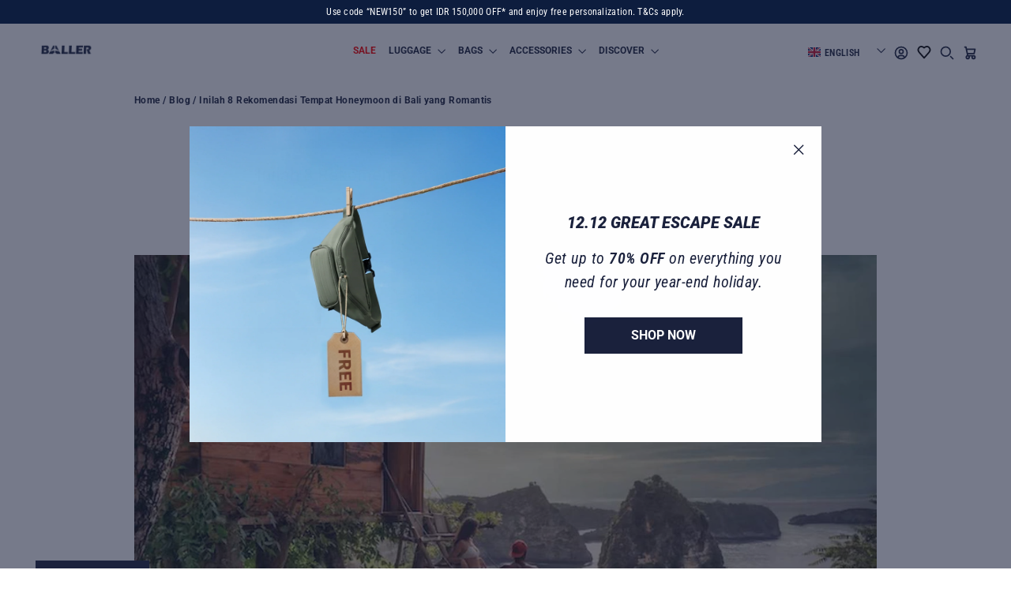

--- FILE ---
content_type: text/html; charset=utf-8
request_url: https://baller.co.id/en/blogs/all/rekomendasi-honeymoon-di-bali
body_size: 54530
content:
<!doctype html>
<html
  class="no-js"
  lang="en"
  dir="ltr"
>
  <head>
     <!-- Google Tag Manager -->
    <script>
      (function (w, d, s, l, i) {
        w[l] = w[l] || [];
        w[l].push({ 'gtm.start': new Date().getTime(), event: 'gtm.js' });
        var f = d.getElementsByTagName(s)[0],
          j = d.createElement(s),
          dl = l != 'dataLayer' ? '&l=' + l : '';
        j.async = true;
        j.src = 'https://www.googletagmanager.com/gtm.js?id=' + i + dl;
        f.parentNode.insertBefore(j, f);
      })(window, document, 'script', 'dataLayer', 'GTM-NG6SBXK');
    </script>
    <!-- End Google Tag Manager --><!-- Start Swiper.js -->
    <!--
      <link rel="stylesheet" href="https://unpkg.com/swiper/swiper-bundle.min.css">
      <script src="https://unpkg.com/swiper/swiper-bundle.min.js"></script>
    -->
    <!-- End Swiper.js -->

    <!-- Start redirect english register to login -->
    

    <!-- End redirect english register to login -->

    <!-- Start redirect collection -->
    <script>
      // if (window.location.pathname === '/collections') {
      //   window.location.href = '/collections/all';
      // }
      // else if (window.location.pathname === '/collections/') {
      //   window.location.href = '/collections/all';
      // }
      // else if (window.location.pathname === '/en/collections') {
      //   window.location.href = '/en/collections/all';
      // }
      // else if (window.location.pathname === '/en/collections/') {
      //   window.location.href = '/en/collections/all';
      // }
    </script>
    <!-- End redirect collection -->

    <meta charset="utf-8">
    <meta http-equiv="X-UA-Compatible" content="IE=edge,chrome=1">
    <meta name="viewport" content="width=device-width,initial-scale=1">
    <meta name="theme-color" content="#1b223d">

    <link rel="stylesheet" href="https://cdn.jsdelivr.net/npm/swiper@11/swiper-bundle.min.css">

    
      
        <meta name="robots" content="index,follow">
      
    

    <link rel="canonical" href="https://baller.co.id/en/blogs/all/rekomendasi-honeymoon-di-bali">
    <link
      rel="preconnect"
      href="https://cdn.shopify.com"
      crossorigin
    >
    <link
      rel="preconnect"
      href="https://fonts.shopifycdn.com"
      crossorigin
    >
    <link rel="dns-prefetch" href="https://productreviews.shopifycdn.com">
    <link rel="dns-prefetch" href="https://ajax.googleapis.com">
    <link rel="dns-prefetch" href="https://maps.googleapis.com">
    <link rel="dns-prefetch" href="https://maps.gstatic.com"><script src="//baller.co.id/cdn/shop/t/71/assets/device-width-checker.js?v=68956059539920467561748338435" defer="defer"></script><link href="//baller.co.id/cdn/shop/t/71/assets/native-video.css?v=106241434757350151451748338436" rel="stylesheet" type="text/css" media="all" />
    <script src="//baller.co.id/cdn/shop/t/71/assets/native-video.js?v=52735178673602138341748338436" defer="defer"></script><link href="//baller.co.id/cdn/shop/t/71/assets/custom-image-banner.css?v=13461779075255134601760604065" rel="stylesheet" type="text/css" media="all" />
    <script src="//baller.co.id/cdn/shop/t/71/assets/custom-image-banner.js?v=78248583771785947041760604065" defer="defer"></script><link href="//baller.co.id/cdn/shop/t/71/assets/upsell-suggestion-container.css?v=152909938515537403531752560633" rel="stylesheet" type="text/css" media="all" />
<style>
        .blantershow-chat {
          display: none !important;
        }
      </style>

    <link href="//baller.co.id/cdn/shop/t/71/assets/custom-homepage-product-personalization.css?v=5071631731705314541748338438" rel="stylesheet" type="text/css" media="all" />

    
    <link href="//baller.co.id/cdn/shop/t/71/assets/additional-store.css?v=117139464346383451851763028999" rel="stylesheet" type="text/css" media="all" />
<link
        rel="shortcut icon"
        href="//baller.co.id/cdn/shop/files/Logo_Baller_Indonesia_32x32.png?v=1728004806"
        type="image/png"
      >
<title>Ketahui 8 Rekomendasi Tempat Honeymoon di Bali yang Romantis
&ndash; Baller Indonesia
</title><meta name="description" content="Ingin punya liburan terbaik bersama pasangan? Ini dia rekomendasi tempat honeymoon di Bali yang akan membuat kamu makin dekat dengan pasangan. Baca di sini!">
<meta property="og:site_name" content="Baller Indonesia">
  <meta property="og:url" content="https://baller.co.id/en/blogs/all/rekomendasi-honeymoon-di-bali">
  <meta property="og:title" content="Inilah 8 Rekomendasi Tempat Honeymoon di Bali yang Romantis">
  <meta property="og:type" content="article">
  <meta property="og:description" content="Bukan rahasia lagi kalau Bali menyimpan banyak tempat indah yang seringkali dijadikan tempat berlibur sampai tempat untuk honeymoon. Pesona alamnya yang indah mampu memberikan suasana menyenangkan ke dalam setiap perjalanan. Ballers sedang mencari rekomendasi honeymoon di Bali? 
Ballers datang ke tempat yang tepat! Kali ini sudah tersedia informasi mengenai tempat-tempat terbaik di Bali yang pastinya cocok menemani perjalanan honeymoon Ballers bersama pasangan. Mari langsung cari rekomendasi tempatnya di bawah ini! 
8 Rekomendasi Tempat Honeymoon di Bali yang Romantis
Bali memang selalu punya tempat di hati pecinta alam dan orang-orang yang suka traveling. Bali bahkan sempat dinobatkan menjadi Top 5 Best Honeymoon pada tahun 2016 oleh Majalah Travel + Leisure. Bali disandingkan dengan tempat terbaik lainnya seperti Hawaii dan Fiji yang juga dikenal akan keindahan alam dan bawah lautnya.
Tidak sedikit juga yang menjadikan Bali sebagai tempat romantis karena memang ada banyak hal yang bisa dijelajahi oleh para pasangan untuk membuat kenangan indah. Kamu tidak hanya akan diajak menjelajahi Bali bagian kotanya saja, tetapi juga hingga ke utara untuk menemukan keindahan bawah laut yang memukau. Sudah siap?
1. Ubud

Kalau kamu ingin menghabiskan waktu yang tenang bersama pasangan, Ubud adalah destinasi yang sempurna. Terletak di tengah-tengah hutan hujan tropis, Ubud menawarkan alam yang memesona dengan sawah hijau yang menghampar luas. 
Kamu dan pasangan dapat berjalan berdua di antara pemandangan sawah yang menakjubkan, atau menikmati suasana romantis di dekat sungai Ayung yang mengalir tenang. Bayangkan bangun pada pagi hari dengan semua keindahan alamnya, bukankah sangat menenangkan dan menyenangkan? 
Di daerah Ubud juga sudah tersedia berbagai makanan terkenal yang perlu kamu cicipi seperti: 

Nasi Ayam Kedewatan Ibu Mangku
Kopi Desa Ubud
Seniman Coffee Studio
Warung Bu Rus
KePitu Restaurant

Untuk tempat menginapnya sendiri, Ubud punya banyak lokasi yang memberikan suasana romantis untuk menghabiskan waktu dengan tenang bersama pasangan. Beberapa contohnya ialah sebagai berikut: 

Asvara Villa
Ubud Heaven Penestanan
Daun Lebar Villas
Sacred Valley
Lasamana Villas Ubud

Kemudian jangan lewatkan juga kesempatan untuk mengeksplorasi kebudayaan dan seni Bali di galeri seni lokal atau menyaksikan pertunjukan tari tradisional yang memukau hati. Ubud benar-benar memberikan perpaduan sempurna antara alam dan kebudayaan untuk menciptakan momen-momen tak terlupakan dalam bulan madu yang romantis.
2. Tanah Lot

Tanah Lot tidak boleh dilewatkan saat kamu dan pasangan mengunjungi Bali. Terletak di atas batu karang di tengah laut, Pura Tanah Lot menciptakan latar belakang yang magis saat matahari terbenam. 
Kamu dan pasangan bisa berjalan berdua di sekitar pura sambil menikmati pemandangan matahari berwarna merah jambu yang perlahan tenggelam ke laut. Suasana damai dan suara ombak yang menghantam karang akan menambahkan sentuhan romantis dalam kenangan bulan madu kamu.
Baca Juga : 12 Rekomendasi Honeymoon Resort di Bali yang Romantis
3. Nusa Penida

Kalau sudah ke Bali, jangan hanya bermain di dalam pulau ini saja. Pasalnya kamu bisa menyeberang ke pulau lainnya yang ada di dekat Bali, seperti Nusa Penida. Di sini kamu akan lebih banyak melihat pemandangan alam indah yang pastinya memesona. 
Bukan hanya pemandangan alam dari atas, tetapi juga dari dalam bawah lautnya. Di sini kamu punya kesempatan untuk menyaksikan keindahan bawah laut melalui snorkeling maupun diving. 
Kesempatan untuk menyaksikan keindahan bawah laut juga tidak hanya di satu tempat, melainkan di beberapa tempat sekaligus. Hal ini dapat dilakukan karena Pulau Penida memiliki banyak pantai indah yang bisa dijadikan tempat snorkeling dan diving. Bahkan kalau kamu dan pasangan suka tantangan, tidak ada salahnya untuk berselancar menaklukkan ombak. 
Ingin bersantai saja? Tentu saja bisa! Kamu dan pasangan bisa bersantai di tepi pantai sambil mengobrol atau menikmati waktu tenang hingga sunset tiba. 
4. Jimbaran

Menyeberang pulau sudah, lalu ke mana lagi destinasi lain yang bisa dikunjungi untuk bulan madu? Tentu ada sangat banyak! Contohnya seperti daerah Jimbaran yang sering dijadikan tempat makan malam romantis sambil memandangi pantai dan mendengar suara deburan ombak. 
Makanan yang disajikan pun sangat lezat. Tersedia berbagai makanan laut segar yang bisa kamu coba untuk mengenyangkan perut. Restoran-restoran di sepanjang pantai Jimbaran menawarkan suasana yang intim dan pelayanan yang istimewa, contohnya seperti:

Menega Cafe
Radja Seafood Cafe Jimbaran
Lia Cafe
Warung Mami Ikan Bakar
Warung Ramayana Ikan Bakar Jimbaran

Suasana cahaya lilin dan pemandangan bintang di langit malam jelas akan menciptakan suasana romantis yang tak terlupakan bagi kamu dan pasangan.
Baca Juga : 10 Manfaat Traveling ke Luar Negeri Bersama Pasangan
5. Seminyak

Kalau kamu lebih suka berjalan-jalan di daerah perkotaan, Seminyak bisa jadi tempat yang tepat. Berbelanja, spa, massage, cafe, restoran, hingga bar, semuanya bisa kamu cari di daerah ini. 
Bahkan ada juga tempat bermain seperti escape room dan waterboom untuk kamu yang suka menghabiskan waktu dengan lebih menyenangkan. Daerah Seminyak sangat cocok kamu jadikan destinasi pada hari terakhir sebelum pulang meninggalkan Bali. 
Tentunya penginapan yang ditawarkan di Seminyak tidak kalah romantis dengan tempat lainnya. Berikut beberapa rekomendasi tempat yang nyaman dijadikan honeymoon:

The Seminyak Beach Resort &amp; Spa
The Legian Seminyak
The Oberoi Beach Resort-Bali
Sini Vie Villa Seminyak 
Aksari Villa Seminyak

6. Desa Penglipuran

Apabila kamu ingin tahu bagaimana kehidupan lokal penduduk di Bali, cobalah berkunjung ke Desa Penglipuran. Kamu bisa menginap satu malam untuk benar-benar menikmati keindahan desa setempat. Menyandang desa paling bersih di Bali, kamu pasti akan dimanjakan dengan kerapian dan kebersihannya di seluruh tempat. 
Udara yang akan kamu hirup pun terasa sangat menyejukkan. Kamu pasti tidak akan bosan memandangi rumah-rumah, jalanan, serta suasana keseluruhan dalam Desa Penglipuran. 
Di sini kamu juga punya kesempatan untuk melihat lebih dalam mengenai tradisi dan kebudayaan Bali. Kalau datang pada waktu yang tepat maka kamu berkesempatan untuk melihat berbagai upacara adat yang dilakukan secara rutin oleh penduduk setempat. Entah itu upacara perkawinan, doa, penguburan (ngaben), dan masih banyak lagi. 
Selagi berada di Desa Penglipuran, cobalah menggunakan baju adat Bali untuk makin meresapi kebudayaan penduduk setempat. 
Baca Juga : 11 Tips Liburan ke Labuan Bajo yang Murah dan Aman
7. Kintamani

Apabila kamu suka memandangi pemandangan alam yang menakjubkan, Kintamani adalah destinasi yang wajib dikunjungi. Terletak di kaki Gunung Batur, kamu dan pasangan akan disuguhi pemandangan megah dari Gunung Batur dan Danau Batur. 
Jika beruntung, kamu bisa menyaksikan pemandangan matahari terbit yang memukau. Kamu dan pasangan juga bisa bersantai menikmati awan, gunung, dan udara yang menyejukkan. Paling enak menikmati pemandangan ini dengan kopi atau teh panas sambil memakan beberapa makanan ringan yang disajikan di warung setempat. 
Jangan khawatir kalau tempat penginapannya tidak seindah yang lain. Kintamani justru menawarkan pemandangan alam yang tidak bisa kamu temukan di mana pun. Kamu bisa memilih satu dari beberapa rekomendasi tempat menginap berikut ini: 

Villa Danu
Batur Panorama
Batur Pyramid Guesthouse
Kintamani Cabins
Ayodya Batur Villa
Bukit Catu Bungalows

8. Lovina 

Terakhir, kamu bisa menjelajahi Bali bagian utara untuk melihat indahnya lumba-lumba dari dekat. Lovina cukup berbeda dari daerah lainnya yang ada di Bali. Daerah ini cukup tenang dan lebih sepi pengunjung sehingga cocok untuk kamu yang mencari ketenangan dari hiruk pikuk perkotaan. 
Kalau sudah di Lovina, kamu perlu berlayar menyewa perahu dari penduduk setempat untuk mencari lumba-lumba. Nelayan setempat sudah tahu lokasi mana saja yang biasanya memiliki lumba-lumba sehingga kamu bisa melihatnya dengan mata telanjang dan menikmati keindahan luar biasa sang pencipta. 
Kamu dan pasangan juga bisa berenang bersama lumba-lumba hingga melakukan snorkeling setelahnya. Seharian berenang bersama lumba-lumba jelas akan memberikan pengalaman baru dalam bulan madu kamu dan pasangan.
Selagi berada di Lovina, pastinya kamu dan pasangan tetap ingin menikmati waktu berdua yang tenang dengan tempat penginapan yang nyaman, bukan? Berikut ada beberapa rekomendasi tempat menginap yang nyaman dan memiliki kesan estetis: 

Puri Bagus Lovina
Padmasari Resort Lovina
Puri Mangga Sea View Resort &amp; Spa
Brits Resort Lovina Bali

Itu dia berbagai rekomendasi tempat honeymoon di Bali yang bisa Ballers kunjungi bersama pasangan. Dari rekomendasi di atas, Ballers bisa mulai menyusun itinerary lengkap sehingga perjalanan honeymoon jadi lebih terarah. 
Siapkan juga semua pakaian dan barang pribadi yang ingin dibawa menggunakan koper berkualitas seperti dari Baller. Bukan sembarang koper, Baller menawarkan kemudahan traveling dengan berbagai kompartemen dan beberapa fitur terbaik yang sudah terpasang di dalamnya. 
Kualitas koper Baller membuat kamu bisa bepergian dengan lancar tanpa khawatir roda akan rusak. Kunci yang digunakan pada koper Baller juga sudah TSA yang sesuai dengan standar internasional.

Kalau kamu berencana melakukan honeymoon dalam waktu yang panjang sekitar 7-10 hari maka koper Aluminium 28 inch tepat dijadikan pilihan. Baller juga menyediakan berbagai pilihan warna sehingga kamu bisa memilihnya berdasarkan kesukaan. Tunggu apalagi? Buat traveling bersama pasangan tanpa drama dengan memesan koper Baller sekarang juga! "><meta property="og:image" content="https://baller.co.id/cdn/shop/articles/rekomendasi_honeymoon_6d54a733-7a13-42c5-bc7b-8b30a01a34d0.jpg?v=1693199252">
    <meta property="og:image:secure_url" content="https://baller.co.id/cdn/shop/articles/rekomendasi_honeymoon_6d54a733-7a13-42c5-bc7b-8b30a01a34d0.jpg?v=1693199252">
    <meta property="og:image:width" content="1280">
    <meta property="og:image:height" content="854"><meta name="twitter:site" content="@">
  <meta name="twitter:card" content="summary_large_image">
  <meta name="twitter:title" content="Inilah 8 Rekomendasi Tempat Honeymoon di Bali yang Romantis">
  <meta name="twitter:description" content="Bukan rahasia lagi kalau Bali menyimpan banyak tempat indah yang seringkali dijadikan tempat berlibur sampai tempat untuk honeymoon. Pesona alamnya yang indah mampu memberikan suasana menyenangkan ke dalam setiap perjalanan. Ballers sedang mencari rekomendasi honeymoon di Bali? 
Ballers datang ke tempat yang tepat! Kali ini sudah tersedia informasi mengenai tempat-tempat terbaik di Bali yang pastinya cocok menemani perjalanan honeymoon Ballers bersama pasangan. Mari langsung cari rekomendasi tempatnya di bawah ini! 
8 Rekomendasi Tempat Honeymoon di Bali yang Romantis
Bali memang selalu punya tempat di hati pecinta alam dan orang-orang yang suka traveling. Bali bahkan sempat dinobatkan menjadi Top 5 Best Honeymoon pada tahun 2016 oleh Majalah Travel + Leisure. Bali disandingkan dengan tempat terbaik lainnya seperti Hawaii dan Fiji yang juga dikenal akan keindahan alam dan bawah lautnya.
Tidak sedikit juga yang menjadikan Bali sebagai tempat romantis karena memang ada banyak hal yang bisa dijelajahi oleh para pasangan untuk membuat kenangan indah. Kamu tidak hanya akan diajak menjelajahi Bali bagian kotanya saja, tetapi juga hingga ke utara untuk menemukan keindahan bawah laut yang memukau. Sudah siap?
1. Ubud

Kalau kamu ingin menghabiskan waktu yang tenang bersama pasangan, Ubud adalah destinasi yang sempurna. Terletak di tengah-tengah hutan hujan tropis, Ubud menawarkan alam yang memesona dengan sawah hijau yang menghampar luas. 
Kamu dan pasangan dapat berjalan berdua di antara pemandangan sawah yang menakjubkan, atau menikmati suasana romantis di dekat sungai Ayung yang mengalir tenang. Bayangkan bangun pada pagi hari dengan semua keindahan alamnya, bukankah sangat menenangkan dan menyenangkan? 
Di daerah Ubud juga sudah tersedia berbagai makanan terkenal yang perlu kamu cicipi seperti: 

Nasi Ayam Kedewatan Ibu Mangku
Kopi Desa Ubud
Seniman Coffee Studio
Warung Bu Rus
KePitu Restaurant

Untuk tempat menginapnya sendiri, Ubud punya banyak lokasi yang memberikan suasana romantis untuk menghabiskan waktu dengan tenang bersama pasangan. Beberapa contohnya ialah sebagai berikut: 

Asvara Villa
Ubud Heaven Penestanan
Daun Lebar Villas
Sacred Valley
Lasamana Villas Ubud

Kemudian jangan lewatkan juga kesempatan untuk mengeksplorasi kebudayaan dan seni Bali di galeri seni lokal atau menyaksikan pertunjukan tari tradisional yang memukau hati. Ubud benar-benar memberikan perpaduan sempurna antara alam dan kebudayaan untuk menciptakan momen-momen tak terlupakan dalam bulan madu yang romantis.
2. Tanah Lot

Tanah Lot tidak boleh dilewatkan saat kamu dan pasangan mengunjungi Bali. Terletak di atas batu karang di tengah laut, Pura Tanah Lot menciptakan latar belakang yang magis saat matahari terbenam. 
Kamu dan pasangan bisa berjalan berdua di sekitar pura sambil menikmati pemandangan matahari berwarna merah jambu yang perlahan tenggelam ke laut. Suasana damai dan suara ombak yang menghantam karang akan menambahkan sentuhan romantis dalam kenangan bulan madu kamu.
Baca Juga : 12 Rekomendasi Honeymoon Resort di Bali yang Romantis
3. Nusa Penida

Kalau sudah ke Bali, jangan hanya bermain di dalam pulau ini saja. Pasalnya kamu bisa menyeberang ke pulau lainnya yang ada di dekat Bali, seperti Nusa Penida. Di sini kamu akan lebih banyak melihat pemandangan alam indah yang pastinya memesona. 
Bukan hanya pemandangan alam dari atas, tetapi juga dari dalam bawah lautnya. Di sini kamu punya kesempatan untuk menyaksikan keindahan bawah laut melalui snorkeling maupun diving. 
Kesempatan untuk menyaksikan keindahan bawah laut juga tidak hanya di satu tempat, melainkan di beberapa tempat sekaligus. Hal ini dapat dilakukan karena Pulau Penida memiliki banyak pantai indah yang bisa dijadikan tempat snorkeling dan diving. Bahkan kalau kamu dan pasangan suka tantangan, tidak ada salahnya untuk berselancar menaklukkan ombak. 
Ingin bersantai saja? Tentu saja bisa! Kamu dan pasangan bisa bersantai di tepi pantai sambil mengobrol atau menikmati waktu tenang hingga sunset tiba. 
4. Jimbaran

Menyeberang pulau sudah, lalu ke mana lagi destinasi lain yang bisa dikunjungi untuk bulan madu? Tentu ada sangat banyak! Contohnya seperti daerah Jimbaran yang sering dijadikan tempat makan malam romantis sambil memandangi pantai dan mendengar suara deburan ombak. 
Makanan yang disajikan pun sangat lezat. Tersedia berbagai makanan laut segar yang bisa kamu coba untuk mengenyangkan perut. Restoran-restoran di sepanjang pantai Jimbaran menawarkan suasana yang intim dan pelayanan yang istimewa, contohnya seperti:

Menega Cafe
Radja Seafood Cafe Jimbaran
Lia Cafe
Warung Mami Ikan Bakar
Warung Ramayana Ikan Bakar Jimbaran

Suasana cahaya lilin dan pemandangan bintang di langit malam jelas akan menciptakan suasana romantis yang tak terlupakan bagi kamu dan pasangan.
Baca Juga : 10 Manfaat Traveling ke Luar Negeri Bersama Pasangan
5. Seminyak

Kalau kamu lebih suka berjalan-jalan di daerah perkotaan, Seminyak bisa jadi tempat yang tepat. Berbelanja, spa, massage, cafe, restoran, hingga bar, semuanya bisa kamu cari di daerah ini. 
Bahkan ada juga tempat bermain seperti escape room dan waterboom untuk kamu yang suka menghabiskan waktu dengan lebih menyenangkan. Daerah Seminyak sangat cocok kamu jadikan destinasi pada hari terakhir sebelum pulang meninggalkan Bali. 
Tentunya penginapan yang ditawarkan di Seminyak tidak kalah romantis dengan tempat lainnya. Berikut beberapa rekomendasi tempat yang nyaman dijadikan honeymoon:

The Seminyak Beach Resort &amp; Spa
The Legian Seminyak
The Oberoi Beach Resort-Bali
Sini Vie Villa Seminyak 
Aksari Villa Seminyak

6. Desa Penglipuran

Apabila kamu ingin tahu bagaimana kehidupan lokal penduduk di Bali, cobalah berkunjung ke Desa Penglipuran. Kamu bisa menginap satu malam untuk benar-benar menikmati keindahan desa setempat. Menyandang desa paling bersih di Bali, kamu pasti akan dimanjakan dengan kerapian dan kebersihannya di seluruh tempat. 
Udara yang akan kamu hirup pun terasa sangat menyejukkan. Kamu pasti tidak akan bosan memandangi rumah-rumah, jalanan, serta suasana keseluruhan dalam Desa Penglipuran. 
Di sini kamu juga punya kesempatan untuk melihat lebih dalam mengenai tradisi dan kebudayaan Bali. Kalau datang pada waktu yang tepat maka kamu berkesempatan untuk melihat berbagai upacara adat yang dilakukan secara rutin oleh penduduk setempat. Entah itu upacara perkawinan, doa, penguburan (ngaben), dan masih banyak lagi. 
Selagi berada di Desa Penglipuran, cobalah menggunakan baju adat Bali untuk makin meresapi kebudayaan penduduk setempat. 
Baca Juga : 11 Tips Liburan ke Labuan Bajo yang Murah dan Aman
7. Kintamani

Apabila kamu suka memandangi pemandangan alam yang menakjubkan, Kintamani adalah destinasi yang wajib dikunjungi. Terletak di kaki Gunung Batur, kamu dan pasangan akan disuguhi pemandangan megah dari Gunung Batur dan Danau Batur. 
Jika beruntung, kamu bisa menyaksikan pemandangan matahari terbit yang memukau. Kamu dan pasangan juga bisa bersantai menikmati awan, gunung, dan udara yang menyejukkan. Paling enak menikmati pemandangan ini dengan kopi atau teh panas sambil memakan beberapa makanan ringan yang disajikan di warung setempat. 
Jangan khawatir kalau tempat penginapannya tidak seindah yang lain. Kintamani justru menawarkan pemandangan alam yang tidak bisa kamu temukan di mana pun. Kamu bisa memilih satu dari beberapa rekomendasi tempat menginap berikut ini: 

Villa Danu
Batur Panorama
Batur Pyramid Guesthouse
Kintamani Cabins
Ayodya Batur Villa
Bukit Catu Bungalows

8. Lovina 

Terakhir, kamu bisa menjelajahi Bali bagian utara untuk melihat indahnya lumba-lumba dari dekat. Lovina cukup berbeda dari daerah lainnya yang ada di Bali. Daerah ini cukup tenang dan lebih sepi pengunjung sehingga cocok untuk kamu yang mencari ketenangan dari hiruk pikuk perkotaan. 
Kalau sudah di Lovina, kamu perlu berlayar menyewa perahu dari penduduk setempat untuk mencari lumba-lumba. Nelayan setempat sudah tahu lokasi mana saja yang biasanya memiliki lumba-lumba sehingga kamu bisa melihatnya dengan mata telanjang dan menikmati keindahan luar biasa sang pencipta. 
Kamu dan pasangan juga bisa berenang bersama lumba-lumba hingga melakukan snorkeling setelahnya. Seharian berenang bersama lumba-lumba jelas akan memberikan pengalaman baru dalam bulan madu kamu dan pasangan.
Selagi berada di Lovina, pastinya kamu dan pasangan tetap ingin menikmati waktu berdua yang tenang dengan tempat penginapan yang nyaman, bukan? Berikut ada beberapa rekomendasi tempat menginap yang nyaman dan memiliki kesan estetis: 

Puri Bagus Lovina
Padmasari Resort Lovina
Puri Mangga Sea View Resort &amp; Spa
Brits Resort Lovina Bali

Itu dia berbagai rekomendasi tempat honeymoon di Bali yang bisa Ballers kunjungi bersama pasangan. Dari rekomendasi di atas, Ballers bisa mulai menyusun itinerary lengkap sehingga perjalanan honeymoon jadi lebih terarah. 
Siapkan juga semua pakaian dan barang pribadi yang ingin dibawa menggunakan koper berkualitas seperti dari Baller. Bukan sembarang koper, Baller menawarkan kemudahan traveling dengan berbagai kompartemen dan beberapa fitur terbaik yang sudah terpasang di dalamnya. 
Kualitas koper Baller membuat kamu bisa bepergian dengan lancar tanpa khawatir roda akan rusak. Kunci yang digunakan pada koper Baller juga sudah TSA yang sesuai dengan standar internasional.

Kalau kamu berencana melakukan honeymoon dalam waktu yang panjang sekitar 7-10 hari maka koper Aluminium 28 inch tepat dijadikan pilihan. Baller juga menyediakan berbagai pilihan warna sehingga kamu bisa memilihnya berdasarkan kesukaan. Tunggu apalagi? Buat traveling bersama pasangan tanpa drama dengan memesan koper Baller sekarang juga! ">
<style data-shopify>@font-face {
  font-family: Roboto;
  font-weight: 700;
  font-style: normal;
  font-display: swap;
  src: url("//baller.co.id/cdn/fonts/roboto/roboto_n7.f38007a10afbbde8976c4056bfe890710d51dec2.woff2") format("woff2"),
       url("//baller.co.id/cdn/fonts/roboto/roboto_n7.94bfdd3e80c7be00e128703d245c207769d763f9.woff") format("woff");
}

  @font-face {
  font-family: "Roboto Condensed";
  font-weight: 400;
  font-style: normal;
  font-display: swap;
  src: url("//baller.co.id/cdn/fonts/roboto_condensed/robotocondensed_n4.01812de96ca5a5e9d19bef3ca9cc80dd1bf6c8b8.woff2") format("woff2"),
       url("//baller.co.id/cdn/fonts/roboto_condensed/robotocondensed_n4.3930e6ddba458dc3cb725a82a2668eac3c63c104.woff") format("woff");
}


  @font-face {
  font-family: "Roboto Condensed";
  font-weight: 600;
  font-style: normal;
  font-display: swap;
  src: url("//baller.co.id/cdn/fonts/roboto_condensed/robotocondensed_n6.c516dc992de767fe135f0d2baded23e033d4e3ea.woff2") format("woff2"),
       url("//baller.co.id/cdn/fonts/roboto_condensed/robotocondensed_n6.881fbb9b185667f58f34ac71cbecd9f5ba6c3efe.woff") format("woff");
}

  @font-face {
  font-family: "Roboto Condensed";
  font-weight: 400;
  font-style: italic;
  font-display: swap;
  src: url("//baller.co.id/cdn/fonts/roboto_condensed/robotocondensed_i4.05c7f163ad2c00a3c4257606d1227691aff9070b.woff2") format("woff2"),
       url("//baller.co.id/cdn/fonts/roboto_condensed/robotocondensed_i4.04d9d87e0a45b49fc67a5b9eb5059e1540f5cda3.woff") format("woff");
}

  @font-face {
  font-family: "Roboto Condensed";
  font-weight: 600;
  font-style: italic;
  font-display: swap;
  src: url("//baller.co.id/cdn/fonts/roboto_condensed/robotocondensed_i6.c9770aa95711259894f917065fd1d7cc3bcfa122.woff2") format("woff2"),
       url("//baller.co.id/cdn/fonts/roboto_condensed/robotocondensed_i6.cc02aa89ebb03a4bf4511145d33241da8320978a.woff") format("woff");
}

</style><link href="//baller.co.id/cdn/shop/t/71/assets/theme.css?v=173304520535679986091760681446" rel="stylesheet" type="text/css" media="all" />
<link href="//baller.co.id/cdn/shop/t/71/assets/custom.css?v=3907074607345032361760683922" rel="stylesheet" type="text/css" media="all" />
<style data-shopify>:root {
    --typeHeaderPrimary: Roboto;
    --typeHeaderFallback: sans-serif;
    --typeHeaderSize: 22px;
    --typeHeaderWeight: 700;
    --typeHeaderLineHeight: 1.5;
    --typeHeaderSpacing: 0.0em;

    --typeBasePrimary:"Roboto Condensed";
    --typeBaseFallback:sans-serif;
    --typeBaseSize: 18px;
    --typeBaseWeight: 400;
    --typeBaseLineHeight: 1.5;
    --typeBaseSpacing: 0.025em;

    --iconWeight: 3px;
    --iconLinecaps: miter;
  }

  
.collection-hero__content:before,
  .hero__image-wrapper:before,
  .hero__media:before {
    background-image: linear-gradient(to bottom, rgba(0, 0, 0, 0.0) 0%, rgba(0, 0, 0, 0.0) 40%, rgba(0, 0, 0, 0.62) 100%);
  }

  .skrim__item-content .skrim__overlay:after {
    background-image: linear-gradient(to bottom, rgba(0, 0, 0, 0.0) 30%, rgba(0, 0, 0, 0.62) 100%);
  }

  .placeholder-content {
    background-image: linear-gradient(100deg, #ffffff 40%, #f7f7f7 63%, #ffffff 79%);
  }</style><script>
      document.documentElement.className = document.documentElement.className.replace('no-js', 'js');

      window.theme = window.theme || {};
      theme.routes = {
        home: "/en",
        cart: "/en/cart.js",
        cartPage: "/en/cart",
        cartAdd: "/en/cart/add.js",
        cartChange: "/en/cart/change.js",
        search: "/en/search"
      };
      theme.strings = {
        soldOut: "Sold Out",
        unavailable: "Unavailable",
        inStockLabel: "Low stock",
        oneStockLabel: "Low stock - [count] item left",
        otherStockLabel: "Low stock - [count] items left",
        willNotShipUntil: "Ready to ship [date]",
        willBeInStockAfter: "Back in stock [date]",
        waitingForStock: "Inventory on the way",
        cartSavings: "You're saving [savings]",
        cartEmpty: "Your cart is currently empty.",
        cartTermsConfirmation: "You must agree with the terms and conditions of sales to check out",
        searchCollections: "Collections:",
        searchPages: "Pages:",
        searchArticles: "Articles:",
        addToCartLabel: "Add to cart",
        preOrderLabel: "Pre-order"
      };
      theme.settings = {
        cartType: "drawer",
        isCustomerTemplate:
          false
        ,
        moneyFormat: "Rp {{amount_no_decimals}}",
        predictiveSearch: true,
        predictiveSearchType: "product,article,page,collection",
        quickView: false,
        themeName: 'Custom theme',
        themeVersion: "1.0"
      };
    </script>

    <script>window.performance && window.performance.mark && window.performance.mark('shopify.content_for_header.start');</script><meta name="google-site-verification" content="cnrNc3nLViekeWb3EUpPhrf1yXmJ83flQcZgZCJ7QlU">
<meta name="facebook-domain-verification" content="mrjhupvz62hehpa7dtjyltndu9fhue">
<meta id="shopify-digital-wallet" name="shopify-digital-wallet" content="/67725295928/digital_wallets/dialog">
<link rel="alternate" type="application/atom+xml" title="Feed" href="/en/blogs/all.atom" />
<link rel="alternate" hreflang="x-default" href="https://baller.co.id/blogs/all/rekomendasi-honeymoon-di-bali">
<link rel="alternate" hreflang="id" href="https://baller.co.id/blogs/all/rekomendasi-honeymoon-di-bali">
<link rel="alternate" hreflang="en" href="https://baller.co.id/en/blogs/all/rekomendasi-honeymoon-di-bali">
<script async="async" src="/checkouts/internal/preloads.js?locale=en-ID"></script>
<script id="shopify-features" type="application/json">{"accessToken":"4f9a5ab526dc8612b1ce13437dfda856","betas":["rich-media-storefront-analytics"],"domain":"baller.co.id","predictiveSearch":true,"shopId":67725295928,"locale":"en"}</script>
<script>var Shopify = Shopify || {};
Shopify.shop = "baller-co-id.myshopify.com";
Shopify.locale = "en";
Shopify.currency = {"active":"IDR","rate":"1.0"};
Shopify.country = "ID";
Shopify.theme = {"name":"baller-indonesia\/production","id":178812256568,"schema_name":"Custom theme","schema_version":"1.0","theme_store_id":null,"role":"main"};
Shopify.theme.handle = "null";
Shopify.theme.style = {"id":null,"handle":null};
Shopify.cdnHost = "baller.co.id/cdn";
Shopify.routes = Shopify.routes || {};
Shopify.routes.root = "/en/";</script>
<script type="module">!function(o){(o.Shopify=o.Shopify||{}).modules=!0}(window);</script>
<script>!function(o){function n(){var o=[];function n(){o.push(Array.prototype.slice.apply(arguments))}return n.q=o,n}var t=o.Shopify=o.Shopify||{};t.loadFeatures=n(),t.autoloadFeatures=n()}(window);</script>
<script id="shop-js-analytics" type="application/json">{"pageType":"article"}</script>
<script defer="defer" async type="module" src="//baller.co.id/cdn/shopifycloud/shop-js/modules/v2/client.init-shop-cart-sync_BT-GjEfc.en.esm.js"></script>
<script defer="defer" async type="module" src="//baller.co.id/cdn/shopifycloud/shop-js/modules/v2/chunk.common_D58fp_Oc.esm.js"></script>
<script defer="defer" async type="module" src="//baller.co.id/cdn/shopifycloud/shop-js/modules/v2/chunk.modal_xMitdFEc.esm.js"></script>
<script type="module">
  await import("//baller.co.id/cdn/shopifycloud/shop-js/modules/v2/client.init-shop-cart-sync_BT-GjEfc.en.esm.js");
await import("//baller.co.id/cdn/shopifycloud/shop-js/modules/v2/chunk.common_D58fp_Oc.esm.js");
await import("//baller.co.id/cdn/shopifycloud/shop-js/modules/v2/chunk.modal_xMitdFEc.esm.js");

  window.Shopify.SignInWithShop?.initShopCartSync?.({"fedCMEnabled":true,"windoidEnabled":true});

</script>
<script>(function() {
  var isLoaded = false;
  function asyncLoad() {
    if (isLoaded) return;
    isLoaded = true;
    var urls = ["https:\/\/cdnv2.mycustomizer.com\/s-scripts\/front.js.gz?shop=baller-co-id.myshopify.com"];
    for (var i = 0; i < urls.length; i++) {
      var s = document.createElement('script');
      s.type = 'text/javascript';
      s.async = true;
      s.src = urls[i];
      var x = document.getElementsByTagName('script')[0];
      x.parentNode.insertBefore(s, x);
    }
  };
  if(window.attachEvent) {
    window.attachEvent('onload', asyncLoad);
  } else {
    window.addEventListener('load', asyncLoad, false);
  }
})();</script>
<script id="__st">var __st={"a":67725295928,"offset":25200,"reqid":"901c69e4-07c6-4b6a-a1ba-3e4a326807ac-1769368517","pageurl":"baller.co.id\/en\/blogs\/all\/rekomendasi-honeymoon-di-bali","s":"articles-605999366456","u":"46d04c324016","p":"article","rtyp":"article","rid":605999366456};</script>
<script>window.ShopifyPaypalV4VisibilityTracking = true;</script>
<script id="captcha-bootstrap">!function(){'use strict';const t='contact',e='account',n='new_comment',o=[[t,t],['blogs',n],['comments',n],[t,'customer']],c=[[e,'customer_login'],[e,'guest_login'],[e,'recover_customer_password'],[e,'create_customer']],r=t=>t.map((([t,e])=>`form[action*='/${t}']:not([data-nocaptcha='true']) input[name='form_type'][value='${e}']`)).join(','),a=t=>()=>t?[...document.querySelectorAll(t)].map((t=>t.form)):[];function s(){const t=[...o],e=r(t);return a(e)}const i='password',u='form_key',d=['recaptcha-v3-token','g-recaptcha-response','h-captcha-response',i],f=()=>{try{return window.sessionStorage}catch{return}},m='__shopify_v',_=t=>t.elements[u];function p(t,e,n=!1){try{const o=window.sessionStorage,c=JSON.parse(o.getItem(e)),{data:r}=function(t){const{data:e,action:n}=t;return t[m]||n?{data:e,action:n}:{data:t,action:n}}(c);for(const[e,n]of Object.entries(r))t.elements[e]&&(t.elements[e].value=n);n&&o.removeItem(e)}catch(o){console.error('form repopulation failed',{error:o})}}const l='form_type',E='cptcha';function T(t){t.dataset[E]=!0}const w=window,h=w.document,L='Shopify',v='ce_forms',y='captcha';let A=!1;((t,e)=>{const n=(g='f06e6c50-85a8-45c8-87d0-21a2b65856fe',I='https://cdn.shopify.com/shopifycloud/storefront-forms-hcaptcha/ce_storefront_forms_captcha_hcaptcha.v1.5.2.iife.js',D={infoText:'Protected by hCaptcha',privacyText:'Privacy',termsText:'Terms'},(t,e,n)=>{const o=w[L][v],c=o.bindForm;if(c)return c(t,g,e,D).then(n);var r;o.q.push([[t,g,e,D],n]),r=I,A||(h.body.append(Object.assign(h.createElement('script'),{id:'captcha-provider',async:!0,src:r})),A=!0)});var g,I,D;w[L]=w[L]||{},w[L][v]=w[L][v]||{},w[L][v].q=[],w[L][y]=w[L][y]||{},w[L][y].protect=function(t,e){n(t,void 0,e),T(t)},Object.freeze(w[L][y]),function(t,e,n,w,h,L){const[v,y,A,g]=function(t,e,n){const i=e?o:[],u=t?c:[],d=[...i,...u],f=r(d),m=r(i),_=r(d.filter((([t,e])=>n.includes(e))));return[a(f),a(m),a(_),s()]}(w,h,L),I=t=>{const e=t.target;return e instanceof HTMLFormElement?e:e&&e.form},D=t=>v().includes(t);t.addEventListener('submit',(t=>{const e=I(t);if(!e)return;const n=D(e)&&!e.dataset.hcaptchaBound&&!e.dataset.recaptchaBound,o=_(e),c=g().includes(e)&&(!o||!o.value);(n||c)&&t.preventDefault(),c&&!n&&(function(t){try{if(!f())return;!function(t){const e=f();if(!e)return;const n=_(t);if(!n)return;const o=n.value;o&&e.removeItem(o)}(t);const e=Array.from(Array(32),(()=>Math.random().toString(36)[2])).join('');!function(t,e){_(t)||t.append(Object.assign(document.createElement('input'),{type:'hidden',name:u})),t.elements[u].value=e}(t,e),function(t,e){const n=f();if(!n)return;const o=[...t.querySelectorAll(`input[type='${i}']`)].map((({name:t})=>t)),c=[...d,...o],r={};for(const[a,s]of new FormData(t).entries())c.includes(a)||(r[a]=s);n.setItem(e,JSON.stringify({[m]:1,action:t.action,data:r}))}(t,e)}catch(e){console.error('failed to persist form',e)}}(e),e.submit())}));const S=(t,e)=>{t&&!t.dataset[E]&&(n(t,e.some((e=>e===t))),T(t))};for(const o of['focusin','change'])t.addEventListener(o,(t=>{const e=I(t);D(e)&&S(e,y())}));const B=e.get('form_key'),M=e.get(l),P=B&&M;t.addEventListener('DOMContentLoaded',(()=>{const t=y();if(P)for(const e of t)e.elements[l].value===M&&p(e,B);[...new Set([...A(),...v().filter((t=>'true'===t.dataset.shopifyCaptcha))])].forEach((e=>S(e,t)))}))}(h,new URLSearchParams(w.location.search),n,t,e,['guest_login'])})(!0,!0)}();</script>
<script integrity="sha256-4kQ18oKyAcykRKYeNunJcIwy7WH5gtpwJnB7kiuLZ1E=" data-source-attribution="shopify.loadfeatures" defer="defer" src="//baller.co.id/cdn/shopifycloud/storefront/assets/storefront/load_feature-a0a9edcb.js" crossorigin="anonymous"></script>
<script data-source-attribution="shopify.dynamic_checkout.dynamic.init">var Shopify=Shopify||{};Shopify.PaymentButton=Shopify.PaymentButton||{isStorefrontPortableWallets:!0,init:function(){window.Shopify.PaymentButton.init=function(){};var t=document.createElement("script");t.src="https://baller.co.id/cdn/shopifycloud/portable-wallets/latest/portable-wallets.en.js",t.type="module",document.head.appendChild(t)}};
</script>
<script data-source-attribution="shopify.dynamic_checkout.buyer_consent">
  function portableWalletsHideBuyerConsent(e){var t=document.getElementById("shopify-buyer-consent"),n=document.getElementById("shopify-subscription-policy-button");t&&n&&(t.classList.add("hidden"),t.setAttribute("aria-hidden","true"),n.removeEventListener("click",e))}function portableWalletsShowBuyerConsent(e){var t=document.getElementById("shopify-buyer-consent"),n=document.getElementById("shopify-subscription-policy-button");t&&n&&(t.classList.remove("hidden"),t.removeAttribute("aria-hidden"),n.addEventListener("click",e))}window.Shopify?.PaymentButton&&(window.Shopify.PaymentButton.hideBuyerConsent=portableWalletsHideBuyerConsent,window.Shopify.PaymentButton.showBuyerConsent=portableWalletsShowBuyerConsent);
</script>
<script data-source-attribution="shopify.dynamic_checkout.cart.bootstrap">document.addEventListener("DOMContentLoaded",(function(){function t(){return document.querySelector("shopify-accelerated-checkout-cart, shopify-accelerated-checkout")}if(t())Shopify.PaymentButton.init();else{new MutationObserver((function(e,n){t()&&(Shopify.PaymentButton.init(),n.disconnect())})).observe(document.body,{childList:!0,subtree:!0})}}));
</script>

<script>window.performance && window.performance.mark && window.performance.mark('shopify.content_for_header.end');</script>
    <script src="https://cdn.jsdelivr.net/npm/jquery@3.6.1/dist/jquery.min.js"></script><link href="//baller.co.id/cdn/shop/t/71/assets/owl.carousel.min.css?v=70516089817612781961748338436" rel="stylesheet" type="text/css" media="all" />
    <link href="//baller.co.id/cdn/shop/t/71/assets/owl.theme.default.min.css?v=135046118358282713361748338437" rel="stylesheet" type="text/css" media="all" />
    <link href="//baller.co.id/cdn/shop/t/71/assets/custom-image-banner-slider.css?v=88479120256542070931748338435" rel="stylesheet" type="text/css" media="all" />
    <script src="//baller.co.id/cdn/shop/t/71/assets/owl.carousel.min.js?v=97891440811553454251748338437" defer="defer"></script>
    <script src="//baller.co.id/cdn/shop/t/71/assets/custom-image-banner-slider.js?v=44777768717859337051765879867" defer="defer"></script>

    <!-- <script src="https://vjs.zencdn.net/8.3.0/video.min.js"></script> -->
    <script src="//baller.co.id/cdn/shop/t/71/assets/custom.js?v=133879489066567086481748338462" defer="defer"></script>
    <!-- <link href="https://vjs.zencdn.net/8.3.0/video-js.css" rel="stylesheet"> -->

    <script src="//baller.co.id/cdn/shop/t/71/assets/vendor-scripts-v14.js" defer="defer"></script><script src="//baller.co.id/cdn/shop/t/71/assets/theme.js?v=138168344750888636351763029000" defer="defer"></script>
    <style>
        @media only screen and (min-width:769px){
          .index-section {
              margin: 0px 0;
          }
        .main-content {
          min-height: 615px;
        }
      }
    </style>



    
      <style>
        @media only screen and (min-width:769px){
            div#shopify-section-template--24163019587896__custom_image_banner_slider_dPwVih {
              display: none;
          }
        }

        @media only screen and (max-width:768px){
          div#shopify-section-template--24163019587896__custom_how_it_works_X7ABGm {
              display: none;
          }
        }
      </style>
    

    <style>
        .site-header .site-header--stuck .site-header--opening .language-dd {
          color: black !important;
        }
      @media only screen and (min-width: 590px) {
        #CartDrawer {
            width: 35%;
        }

        #FilterDrawer {
            width: 35%;
        }
              }
      .gw-add-to-wishlist-product-card-placeholder{
        z-index: 1 !important;
      }
      #shop-hcaptcha-badge-container {
          display: none !important;
        /* bottom: 127px !important; */
      }
      /* #ssw-fave-side-button-wrapper {
          z-index: 0;
      }
      @media screen and (min-width: 500px) {
        #ssw-reward-box {
          left: 65px;
        }
      }
      .ssw-reward-tab-opened.ssw-reward-tab-rounded.ssw-active {
          margin-bottom: -50px;
          margin-left: -60px;
      }
      .ssw-reward-tab-closed {
        padding: 7px 7px 5px 10px !important;
      }
      .ssw-reward-tab-closed.ssw-reward-tab-rounded {
        left: 10px;
        bottom: 27px;
      }*/

      .pplr-main.custom-pplr-main {
        height: 550px !important;
      }
      div.pplr-p-right.custom-right {
        max-height: 600px !important;
      }
      div.pplr-p-right.custom-right {
        max-height: 600px !important;
      }

      body.pplr_fixed #rawa-container,
      body.modal-open #rawa-button,
      .js-drawer-open #rawa-container {
        display: none;
      }

      body.pplr_fixed #whatsapp__wrapper,
      .modal-open #whatsapp__wrapper,
      .js-drawer-open #whatsapp__wrapper {
        display: none !important;
      }

      /** Hide reject all button */
      #adopt-reject-all-button {
        display: none !important;
      }
      .adopt-c-bdojk .adopt-c-bQurMH .adopt-c-gNLcqy .adopt-c-hausIz {
        display: none !important;
      }
      @media only screen and (min-width: 750px) {
        #shopify-section-template--23786771251512__custom_image_banner_slider_dPwVih {
          display: none;
        }
      }
            @media only screen and (max-width: 749px) {
              #shopify-section-template--23786771251512__custom_how_it_works_X7ABGm {
            display: none;
        }
      }
    </style>
    
    
<script>
	window.StoreCreditInit = {
		shop: 'baller-co-id.myshopify.com',
		cashback_widget_status: 0
	}
</script>




    
    
  <!-- BEGIN app block: shopify://apps/zepto-product-personalizer/blocks/product_personalizer_main/7411210d-7b32-4c09-9455-e129e3be4729 -->
<!-- BEGIN app snippet: zepto_common --><script>
var pplr_cart = {"note":null,"attributes":{},"original_total_price":0,"total_price":0,"total_discount":0,"total_weight":0.0,"item_count":0,"items":[],"requires_shipping":false,"currency":"IDR","items_subtotal_price":0,"cart_level_discount_applications":[],"checkout_charge_amount":0};
var pplr_shop_currency = "IDR";
var pplr_enabled_currencies_size = 1;
var pplr_money_formate = "Rp {{amount_no_decimals}}";
var pplr_manual_theme_selector=["CartCount span:first","tr:has([name*=updates])","tr img:first",".line-item__title",".cart__item--price .cart__price",".grid__item.one-half.text-right",".pplr_item_remove",".ajaxcart__qty",".header__cart-price-bubble span[data-cart-price-bubble]","form[action*=cart] [name=checkout]","Lihat Foto"];
</script>
<script defer src="//cdn-zeptoapps.com/product-personalizer/pplr_common.js?v=26" ></script><!-- END app snippet -->

<!-- END app block --><!-- BEGIN app block: shopify://apps/hulk-form-builder/blocks/app-embed/b6b8dd14-356b-4725-a4ed-77232212b3c3 --><!-- BEGIN app snippet: hulkapps-formbuilder-theme-ext --><script type="text/javascript">
  
  if (typeof window.formbuilder_customer != "object") {
        window.formbuilder_customer = {}
  }

  window.hulkFormBuilder = {
    form_data: {"form_131HK0bnOmutU_YLPVr8DA":{"uuid":"131HK0bnOmutU_YLPVr8DA","form_name":"Career","form_data":{"div_back_gradient_1":"#fff","div_back_gradient_2":"#fff","back_color":"#f8f5e8","form_title":"","form_submit":"KIRIM","after_submit":"hideAndmessage","after_submit_msg":"\u003cp\u003eTerimakasih, lamaran anda untuk posisi tersebut telah terkirim\u003c\/p\u003e\n","captcha_enable":"no","label_style":"blockLabels","input_border_radius":"1","back_type":"transparent","input_back_color":"#ffffff","input_back_color_hover":"#ffffff","back_shadow":"none","label_font_clr":"#333333","input_font_clr":"#333333","button_align":"fullBtn","button_clr":"#fff","button_back_clr":"#000d46","button_border_radius":"30","form_width":"600px","form_border_size":0,"form_border_clr":"#c7c7c7","form_border_radius":0,"label_font_size":"16","input_font_size":"14","button_font_size":"16","form_padding":"20","input_border_color":"#ccc","input_border_color_hover":"#ccc","btn_border_clr":"#333333","btn_border_size":0,"form_name":"Career","":"hrd@baller.co.id","form_access_message":"\u003cp\u003ePlease login to access the form\u003cbr\u003eDo not have an account? Create account\u003c\/p\u003e","label_font_family":"Poppins","input_font_family":"Poppins","formElements":[{"Conditions":{},"type":"select","position":0,"label":"Posisi","halfwidth":"no","other_value":"no","values":"Digital Marketing Specialist\nBrand Content \u0026 Communication Specialist\nGraphic Designer Staff\nProcurement Staff\nFinance Accounting Tax Staff","elementCost":{},"page_number":1},{"type":"text","position":1,"label":"Nama Depan","customClass":"","halfwidth":"yes","Conditions":{},"required":"yes","page_number":1},{"type":"text","position":2,"label":"Nama Belakang","halfwidth":"yes","Conditions":{},"page_number":1},{"type":"email","position":3,"label":"Alamat Email","required":"yes","email_confirm":"no","Conditions":{},"halfwidth":"no","confirm_value":"no","page_number":1},{"Conditions":{},"type":"phone","position":4,"label":"Nomor Handphone","required":"yes","default_country_code":"Indonesia +62","page_number":1},{"Conditions":{},"type":"file","position":5,"label":"Resume\/CV","imageMultiple":"yes","enable_drag_and_drop":"yes","required":"yes","page_number":1,"imagenoMultiple":10},{"Conditions":{},"type":"file","position":6,"label":"Portfolio","enable_drag_and_drop":"yes","page_number":1,"allow_type":""}]},"is_spam_form":false,"shop_uuid":"eiOKEAG537vPSKLjjmrNjQ","shop_timezone":"Asia\/Jakarta","shop_id":84716,"shop_is_after_submit_enabled":true,"shop_shopify_plan":"Shopify","shop_shopify_domain":"baller-co-id.myshopify.com"},"form_Do9ZEjlJugGPsZTxNgLy2A":{"uuid":"Do9ZEjlJugGPsZTxNgLy2A","form_name":"B2B \u0026 Corporate Penawaran (ID)","form_data":{"div_back_gradient_1":"#fff","div_back_gradient_2":"#fff","back_color":"#fff","form_title":"\u003ch3 style=\"text-align: center;\"\u003e\u003cstrong\u003eB2B \u0026amp; Corporate Offer\u003c\/strong\u003e\u003c\/h3\u003e\n","form_submit":"KIRIM","after_submit":"hideAndmessage","after_submit_msg":"","captcha_enable":"no","label_style":"blockLabels","input_border_radius":"2","back_type":"transparent","input_back_color":"#fff","input_back_color_hover":"#fff","back_shadow":"none","label_font_clr":"#333333","input_font_clr":"#333333","button_align":"fullBtn","button_clr":"#fff","button_back_clr":"#333333","button_border_radius":"30","form_width":"600px","form_border_size":0,"form_border_clr":"#c7c7c7","form_border_radius":0,"label_font_size":"16","input_font_size":"14","button_font_size":"16","form_padding":"20","input_border_color":"#ccc","input_border_color_hover":"#ccc","btn_border_clr":"#333333","btn_border_size":0,"form_name":"B2B \u0026 Corporate Penawaran (ID)","":"yosa.mikha@baller.co.id","form_access_message":"\u003cp\u003ePlease login to access the form\u003cbr\u003eDo not have an account? Create account\u003c\/p\u003e","form_banner_alignment":"center","label_font_family":"Poppins","formElements":[{"Conditions":{},"type":"space","position":0,"label":"Label (5)","page_number":1},{"Conditions":{},"type":"text","position":1,"label":"Nama Perusahaan","halfwidth":"yes","required":"yes","page_number":1},{"Conditions":{},"type":"text","position":2,"label":"Domisili","halfwidth":"yes","required":"yes","page_number":1},{"Conditions":{},"type":"text","position":3,"label":"Nama PIC","halfwidth":"yes","required":"yes","page_number":1},{"Conditions":{},"type":"email","position":4,"required":"yes","email_confirm":"yes","label":"Email PIC","halfwidth":"yes","page_number":1},{"Conditions":{},"type":"phone","position":5,"label":"Nomor Handphone PIC","default_country_code":"Indonesia +62","required":"yes","page_number":1},{"Conditions":{},"type":"multipleCheckbox","position":6,"label":"Kebutuhan","required":"yes","values":"Koper 18\nKoper 20\nKoper 22\nKoper 24\nKoper 28\nTas","elementCost":{},"page_number":1,"align":"vertical"},{"Conditions":{},"type":"multipleCheckbox","position":7,"label":"Jenis Koper","values":"Aluminium\nPolycarbonate","elementCost":{},"page_number":1},{"Conditions":{},"type":"multipleCheckbox","position":8,"label":"Jenis Tas","required":"no","values":"All-Day Backpack\nAll-Day Weekender\nAll-Day Duffel","elementCost":{},"page_number":1},{"Conditions":{},"type":"number","position":9,"label":"Kuantitas yang dibutuhkan","halfwidth":"yes","required":"yes","page_number":1},{"Conditions":{},"type":"newdate","position":10,"label":"Batas waktu","dateFormat":"DD\/MM\/YYYY","language":"en","date_limit":"yes","disable_future_dates":"no","halfwidth":"yes","required":"yes","page_number":1},{"Conditions":{},"type":"textarea","position":11,"label":"Catatan","inputHeight":"200","page_number":1}]},"is_spam_form":false,"shop_uuid":"eiOKEAG537vPSKLjjmrNjQ","shop_timezone":"Asia\/Jakarta","shop_id":84716,"shop_is_after_submit_enabled":true,"shop_shopify_plan":"professional","shop_shopify_domain":"baller-co-id.myshopify.com"},"form_J8BUKGs7qYSDhekCk5UABw":{"uuid":"J8BUKGs7qYSDhekCk5UABw","form_name":"B2B \u0026 Corporate offer (Eng)","form_data":{"div_back_gradient_1":"#fff","div_back_gradient_2":"#fff","back_color":"#fff","form_title":"\u003ch3 style=\"text-align: center;\"\u003eB2B \u0026amp; Corporate Offer\u003c\/h3\u003e\n","form_submit":"SUBMIT","after_submit":"hideAndmessage","after_submit_msg":"","captcha_enable":"no","label_style":"blockLabels","input_border_radius":"2","back_type":"transparent","input_back_color":"#fff","input_back_color_hover":"#fff","back_shadow":"none","label_font_clr":"#333333","input_font_clr":"#333333","button_align":"fullBtn","button_clr":"#fff","button_back_clr":"#333333","button_border_radius":"30","form_width":"600px","form_border_size":0,"form_border_clr":"#c7c7c7","form_border_radius":"1","label_font_size":"16","input_font_size":"14","button_font_size":"16","form_padding":"35","input_border_color":"#ccc","input_border_color_hover":"#ccc","btn_border_clr":"#333333","btn_border_size":0,"form_name":"B2B \u0026 Corporate offer (Eng)","":"sales@baller.co.id","form_access_message":"\u003cp\u003ePlease login to access the form\u003cbr\u003eDo not have an account? Create account\u003c\/p\u003e","form_banner_alignment":"center","label_font_family":"Poppins","formElements":[{"Conditions":{},"type":"space","position":0,"label":"Label (5)","page_number":1},{"type":"text","position":1,"label":"Company Name","customClass":"","halfwidth":"yes","Conditions":{},"required":"yes","page_number":1},{"type":"text","position":2,"label":"Domicile","halfwidth":"yes","Conditions":{},"required":"yes","page_number":1},{"Conditions":{},"type":"text","position":3,"label":"PIC Name","halfwidth":"yes","required":"yes","page_number":1},{"type":"email","position":4,"label":"PIC Email","required":"yes","email_confirm":"yes","Conditions":{},"halfwidth":"yes","page_number":1},{"Conditions":{},"type":"phone","position":5,"label":"PIC Phone Number","default_country_code":"Indonesia +62","required":"yes","page_number":1},{"Conditions":{},"type":"multipleCheckbox","position":6,"label":"Requirement","required":"yes","align":"vertical","values":"Suitcase 18\nSuitcase 20\nSuitcase 22\nSuitcase 24\nSuitcase 28\nBag","elementCost":{},"page_number":1},{"Conditions":{},"type":"multipleCheckbox","position":7,"label":"Material","values":"Aluminium\nPolycarbonate","elementCost":{},"page_number":1},{"Conditions":{},"type":"multipleCheckbox","position":8,"label":"Bag Type","values":"All-Day Backpack\nAll-Day Weekender\nAll-Day Duffel","elementCost":{},"page_number":1},{"Conditions":{},"type":"number","position":9,"label":"Required quantity","halfwidth":"yes","required":"yes","page_number":1},{"Conditions":{},"type":"newdate","position":10,"label":"Deadline","date_limit":"yes","disable_future_dates":"no","halfwidth":"yes","required":"yes","page_number":1},{"Conditions":{},"type":"textarea","position":11,"label":"Notes","inputHeight":"200","page_number":1}]},"is_spam_form":false,"shop_uuid":"eiOKEAG537vPSKLjjmrNjQ","shop_timezone":"Asia\/Jakarta","shop_id":84716,"shop_is_after_submit_enabled":true,"shop_shopify_plan":"professional","shop_shopify_domain":"baller-co-id.myshopify.com"},"form_RlScd6aiKScy29MQRgUONw":{"uuid":"RlScd6aiKScy29MQRgUONw","form_name":"B2B \u0026 Corporate Gifting (Eng)","form_data":{"div_back_gradient_1":"#fff","div_back_gradient_2":"#fff","back_color":"#fff","form_title":"\u003cp style=\"text-align: center;\"\u003e\u003cstrong\u003eB2B \u0026amp; Corporate Gifting\u003c\/strong\u003e\u003c\/p\u003e\n","form_submit":"SUBMIT","after_submit":"hideAndmessage","after_submit_msg":"","captcha_enable":"no","label_style":"blockLabels","input_border_radius":"2","back_type":"transparent","input_back_color":"#ffffff","input_back_color_hover":"#ffffff","back_shadow":"none","label_font_clr":"#333333","input_font_clr":"#333333","button_align":"fullBtn","button_clr":"#fff","button_back_clr":"#000d46","button_border_radius":"30","form_width":"600px","form_border_size":0,"form_border_clr":"#c7c7c7","form_border_radius":"1","label_font_size":"16","input_font_size":"14","button_font_size":"16","form_padding":"20","input_border_color":"#ccc","input_border_color_hover":"#ccc","btn_border_clr":"#333333","btn_border_size":0,"form_name":"B2B \u0026 Corporate Gifting (Eng)","":"yosa.mikha@baller.co.id","form_access_message":"\u003cp\u003ePlease login to access the form\u003cbr\u003eDo not have an account? Create account\u003c\/p\u003e","label_font_family":"Poppins","form_banner_alignment":"center","formElements":[{"Conditions":{},"type":"space","position":0,"label":"Label (4)","page_number":1},{"type":"text","position":1,"label":"Company Name","customClass":"","halfwidth":"yes","Conditions":{},"required":"yes","page_number":1},{"Conditions":{},"type":"text","position":2,"label":"Domicile","halfwidth":"yes","required":"yes","page_number":1},{"type":"text","position":3,"label":"PIC Name","halfwidth":"yes","Conditions":{},"page_number":1,"required":"yes"},{"Conditions":{},"type":"email","position":4,"required":"yes","email_confirm":"yes","label":"PIC email","halfwidth":"yes","page_number":1},{"Conditions":{},"type":"phone","position":5,"label":"PIC Phone Number","required":"yes","default_country_code":"Indonesia +62","page_number":1},{"Conditions":{},"type":"multipleCheckbox","position":6,"label":"Requirement","values":"Luggage 18″\nLuggage 20″\nLuggage 22″\nLuggage 24″\nLuggage 28″\nBag\nLeather Tag","elementCost":{},"align":"vertical","page_number":1,"required":"yes"},{"Conditions":{},"type":"multipleCheckbox","position":7,"label":"Material","values":"Aluminium\nPolycarbonate","elementCost":{},"page_number":1},{"Conditions":{},"type":"multipleCheckbox","position":8,"label":"Bag Type","values":"All-Day Backpack\nAll-Day Weekender\nAll-Day Duffel","elementCost":{},"page_number":1},{"Conditions":{},"type":"select","position":9,"label":"Personalization","values":"Name\/Initial\nCorporate Logo\nWithout Personalization","elementCost":{},"page_number":1},{"Conditions":{},"type":"number","position":10,"label":"Required quantity","page_number":1,"halfwidth":"yes","required":"yes"},{"Conditions":{},"type":"newdate","position":11,"label":"Deadline","dateFormat":"DD\/MM\/YYYY","halfwidth":"yes","date_limit":"yes","page_number":1,"required":"yes"},{"Conditions":{},"type":"select","position":12,"label":"How did you find out about Baller Corporate Gifting","required":"yes","values":"Offline Stores\nInstagram\nTikTok\nLinkedIn\nWebsite\nInstagram Ads\nGoogle Ads\nShopee\/Tokopedia\/TikTok Shop\/Blibli","elementCost":{},"page_number":1},{"Conditions":{},"type":"textarea","position":13,"label":"Notes","inputHeight":"200","page_number":1,"required":"no"}]},"is_spam_form":false,"shop_uuid":"eiOKEAG537vPSKLjjmrNjQ","shop_timezone":"Asia\/Jakarta","shop_id":84716,"shop_is_after_submit_enabled":true,"shop_shopify_plan":"professional","shop_shopify_domain":"baller-co-id.myshopify.com"},"form_vgqPpdwP-72zHs6P5-2oTQ":{"uuid":"vgqPpdwP-72zHs6P5-2oTQ","form_name":"B2B \u0026 Corporate Gifting","form_data":{"div_back_gradient_1":"#fff","div_back_gradient_2":"#fff","back_color":"#fff","form_title":"\u003ch2 style=\"text-align: center;\"\u003e\u003cstrong\u003eB2B \u0026amp; \u003c\/strong\u003e\u003cb\u003eCorporate Gifting\u003c\/b\u003e\u003c\/h2\u003e\n","form_submit":"KIRIM","after_submit":"hideAndmessage","after_submit_msg":"","captcha_enable":"no","label_style":"blockLabels","input_border_radius":"2","back_type":"transparent","input_back_color":"#ffffff","input_back_color_hover":"#ffffff","back_shadow":"none","label_font_clr":"#333333","input_font_clr":"#333333","button_align":"fullBtn","button_clr":"#fff","button_back_clr":"#000d46","button_border_radius":"30","form_width":"600px","form_border_size":0,"form_border_clr":"#c7c7c7","form_border_radius":0,"label_font_size":"16","input_font_size":"14","button_font_size":"16","form_padding":"20","input_border_color":"#ccc","input_border_color_hover":"#ccc","btn_border_clr":"#333333","btn_border_size":0,"form_name":"B2B \u0026 Corporate Gifting","":"","form_access_message":"\u003cp\u003ePlease login to access the form\u003cbr\u003eDo not have an account? Create account\u003c\/p\u003e","label_font_family":"Poppins","form_banner_alignment":"center","formElements":[{"Conditions":{},"type":"space","position":0,"label":"Label (5)","page_number":1},{"type":"text","position":1,"label":"Nama Perusahaan","customClass":"","halfwidth":"yes","Conditions":{},"required":"yes","page_number":1},{"Conditions":{},"type":"text","position":2,"label":"Domisili","required":"yes","halfwidth":"yes","page_number":1},{"type":"text","position":3,"label":"Nama PIC","halfwidth":"yes","Conditions":{},"required":"yes","page_number":1},{"Conditions":{},"type":"email","position":4,"required":"yes","email_confirm":"yes","label":"Email PIC","halfwidth":"yes","page_number":1},{"Conditions":{},"type":"phone","position":5,"label":"Nomor Handphone PIC","required":"yes","default_country_code":"Indonesia +62","page_number":1},{"Conditions":{},"type":"multipleCheckbox","position":6,"label":"Kebutuhan","values":"Koper 18\nKoper 20\nKoper 22\nKoper 24\nKoper 28\nTas\nLeather Tag","elementCost":{},"align":"vertical","page_number":1,"required":"yes"},{"Conditions":{},"type":"multipleCheckbox","position":7,"label":"Jenis Koper","values":"Aluminium\nPolycarbonate","elementCost":{},"page_number":1},{"Conditions":{},"type":"multipleCheckbox","position":8,"label":"Jenis Tas","values":"All-Day Backpack\nAll-Day Weekender\nAll-Day Duffel","elementCost":{},"page_number":1},{"Conditions":{},"type":"select","position":9,"label":"Personalisasi","halfwidth":"no","required":"no","values":"Inisial\/Nama\nLogo Perusahaan\nPolos\/Tanpa Personalisasi","elementCost":{},"add_admin_emails":"no","page_number":1},{"Conditions":{},"type":"number","position":10,"label":"Kuantitas yang dibutuhkan","halfwidth":"yes","centerfield":"no","page_number":1,"required":"yes"},{"Conditions":{},"type":"newdate","position":11,"label":"Batas waktu","dateFormat":"DD\/MM\/YYYY","halfwidth":"yes","page_number":1,"date_limit":"yes","minDate":"","required":"yes"},{"Conditions":{},"type":"select","position":12,"label":"Darimana tahu tentang Corporate Gifting Baller?","values":"Offline Stores\nInstagram\nTikTok\nLinkedIn\nWebsite\nInstagram Ads\nGoogle Ads\nShopee\/Tokopedia\/TikTok Shop\/Blibli","elementCost":{},"page_number":1,"required":"yes"},{"Conditions":{},"type":"textarea","position":13,"label":"Catatan","inputHeight":"200","page_number":1}]},"is_spam_form":false,"shop_uuid":"eiOKEAG537vPSKLjjmrNjQ","shop_timezone":"Asia\/Jakarta","shop_id":84716,"shop_is_after_submit_enabled":true,"shop_shopify_plan":"professional","shop_shopify_domain":"baller-co-id.myshopify.com"},"form__kOK0hZpJ151EJJnsfEBHA":{"uuid":"_kOK0hZpJ151EJJnsfEBHA","form_name":"Career (Eng)","form_data":{"div_back_gradient_1":"#fff","div_back_gradient_2":"#fff","back_color":"#fff","form_title":"","form_submit":"SUBMIT","after_submit":"hideAndmessage","after_submit_msg":"\u003cp\u003eThank you, Your application for the position was submitted successfully.\u003c\/p\u003e\n","captcha_enable":"no","label_style":"blockLabels","input_border_radius":"1","back_type":"transparent","input_back_color":"#ffffff","input_back_color_hover":"#ffffff","back_shadow":"none","label_font_clr":"#333333","input_font_clr":"#333333","button_align":"fullBtn","button_clr":"#fff","button_back_clr":"#000d46","button_border_radius":"30","form_width":"600px","form_border_size":0,"form_border_clr":"#c7c7c7","form_border_radius":0,"label_font_size":"16","input_font_size":"14","button_font_size":"16","form_padding":"20","input_border_color":"#ccc","input_border_color_hover":"#ccc","btn_border_clr":"#333333","btn_border_size":"1","form_name":"Career (Eng)","":"hrd@baller.co.id","form_access_message":"\u003cp\u003ePlease login to access the form\u003cbr\u003eDo not have an account? Create account\u003c\/p\u003e","label_font_family":"Poppins","input_font_family":"Poppins","formElements":[{"Conditions":{},"type":"select","position":0,"label":"Position","halfwidth":"no","values":"Digital Marketing Specialist\nBrand Content \u0026 Communication Specialist\nGraphic Designer Staff\nProcurement Staff\nFinance Accounting Tax StaffDigital Marketing Specialist","elementCost":{},"required":"yes","page_number":1},{"type":"text","position":1,"label":"First Name","customClass":"","halfwidth":"yes","Conditions":{},"required":"yes","page_number":1},{"type":"text","position":2,"label":"Last Name","halfwidth":"yes","Conditions":{},"page_number":1},{"type":"email","position":3,"label":"Email","required":"yes","email_confirm":"no","Conditions":{},"confirm_value":"no","halfwidth":"no","page_number":1},{"Conditions":{},"type":"phone","position":4,"label":"Phone Number","required":"yes","default_country_code":"Indonesia +62","page_number":1},{"Conditions":{},"type":"file","position":5,"label":"Resume\/CV","imageMultiple":"yes","enable_drag_and_drop":"yes","required":"yes","page_number":1},{"Conditions":{},"type":"file","position":6,"label":"Portfolio","imageMultiple":"no","enable_drag_and_drop":"yes","page_number":1}]},"is_spam_form":false,"shop_uuid":"eiOKEAG537vPSKLjjmrNjQ","shop_timezone":"Asia\/Jakarta","shop_id":84716,"shop_is_after_submit_enabled":true,"shop_shopify_plan":"Shopify","shop_shopify_domain":"baller-co-id.myshopify.com"}},
    shop_data: {"shop_eiOKEAG537vPSKLjjmrNjQ":{"shop_uuid":"eiOKEAG537vPSKLjjmrNjQ","shop_timezone":"Asia\/Jakarta","shop_id":84716,"shop_is_after_submit_enabled":true,"shop_shopify_plan":"Shopify","shop_shopify_domain":"baller-co-id.myshopify.com","shop_created_at":"2023-05-24T22:05:34.659-05:00","is_skip_metafield":false,"shop_deleted":false,"shop_disabled":false}},
    settings_data: {"shop_settings":{"shop_customise_msgs":[],"default_customise_msgs":{"is_required":"is required","thank_you":"Thank you! The form was submitted successfully.","processing":"Processing...","valid_data":"Please provide valid data","valid_email":"Provide valid email format","valid_tags":"HTML Tags are not allowed","valid_phone":"Provide valid phone number","valid_captcha":"Please provide valid captcha response","valid_url":"Provide valid URL","only_number_alloud":"Provide valid number in","number_less":"must be less than","number_more":"must be more than","image_must_less":"Image must be less than 20MB","image_number":"Images allowed","image_extension":"Invalid extension! Please provide image file","error_image_upload":"Error in image upload. Please try again.","error_file_upload":"Error in file upload. Please try again.","your_response":"Your response","error_form_submit":"Error occur.Please try again after sometime.","email_submitted":"Form with this email is already submitted","invalid_email_by_zerobounce":"The email address you entered appears to be invalid. Please check it and try again.","download_file":"Download file","card_details_invalid":"Your card details are invalid","card_details":"Card details","please_enter_card_details":"Please enter card details","card_number":"Card number","exp_mm":"Exp MM","exp_yy":"Exp YY","crd_cvc":"CVV","payment_value":"Payment amount","please_enter_payment_amount":"Please enter payment amount","address1":"Address line 1","address2":"Address line 2","city":"City","province":"Province","zipcode":"Zip code","country":"Country","blocked_domain":"This form does not accept addresses from","file_must_less":"File must be less than 20MB","file_extension":"Invalid extension! Please provide file","only_file_number_alloud":"files allowed","previous":"Previous","next":"Next","must_have_a_input":"Please enter at least one field.","please_enter_required_data":"Please enter required data","atleast_one_special_char":"Include at least one special character","atleast_one_lowercase_char":"Include at least one lowercase character","atleast_one_uppercase_char":"Include at least one uppercase character","atleast_one_number":"Include at least one number","must_have_8_chars":"Must have 8 characters long","be_between_8_and_12_chars":"Be between 8 and 12 characters long","please_select":"Please Select","phone_submitted":"Form with this phone number is already submitted","user_res_parse_error":"Error while submitting the form","valid_same_values":"values must be same","product_choice_clear_selection":"Clear Selection","picture_choice_clear_selection":"Clear Selection","remove_all_for_file_image_upload":"Remove All","invalid_file_type_for_image_upload":"You can't upload files of this type.","invalid_file_type_for_signature_upload":"You can't upload files of this type.","max_files_exceeded_for_file_upload":"You can not upload any more files.","max_files_exceeded_for_image_upload":"You can not upload any more files.","file_already_exist":"File already uploaded","max_limit_exceed":"You have added the maximum number of text fields.","cancel_upload_for_file_upload":"Cancel upload","cancel_upload_for_image_upload":"Cancel upload","cancel_upload_for_signature_upload":"Cancel upload"},"shop_blocked_domains":[]}},
    features_data: {"shop_plan_features":{"shop_plan_features":["unlimited-forms","full-design-customization","export-form-submissions","multiple-recipients-for-form-submissions","multiple-admin-notifications","enable-captcha","unlimited-file-uploads","save-submitted-form-data","set-auto-response-message","conditional-logic","form-banner","save-as-draft-facility","include-user-response-in-admin-email","disable-form-submission","file-upload"]}},
    shop: null,
    shop_id: null,
    plan_features: null,
    validateDoubleQuotes: false,
    assets: {
      extraFunctions: "https://cdn.shopify.com/extensions/019bb5ee-ec40-7527-955d-c1b8751eb060/form-builder-by-hulkapps-50/assets/extra-functions.js",
      extraStyles: "https://cdn.shopify.com/extensions/019bb5ee-ec40-7527-955d-c1b8751eb060/form-builder-by-hulkapps-50/assets/extra-styles.css",
      bootstrapStyles: "https://cdn.shopify.com/extensions/019bb5ee-ec40-7527-955d-c1b8751eb060/form-builder-by-hulkapps-50/assets/theme-app-extension-bootstrap.css"
    },
    translations: {
      htmlTagNotAllowed: "HTML Tags are not allowed",
      sqlQueryNotAllowed: "SQL Queries are not allowed",
      doubleQuoteNotAllowed: "Double quotes are not allowed",
      vorwerkHttpWwwNotAllowed: "The words \u0026#39;http\u0026#39; and \u0026#39;www\u0026#39; are not allowed. Please remove them and try again.",
      maxTextFieldsReached: "You have added the maximum number of text fields.",
      avoidNegativeWords: "Avoid negative words: Don\u0026#39;t use negative words in your contact message.",
      customDesignOnly: "This form is for custom designs requests. For general inquiries please contact our team at info@stagheaddesigns.com",
      zerobounceApiErrorMsg: "We couldn\u0026#39;t verify your email due to a technical issue. Please try again later.",
    }

  }

  

  window.FbThemeAppExtSettingsHash = {}
  
</script><!-- END app snippet --><!-- END app block --><!-- BEGIN app block: shopify://apps/rt-google-fonts-custom-fonts/blocks/app-embed/2caf2c68-0038-455e-b0b9-066a7c2ad923 --><link rel="preload" as="style" href="https://fonts.googleapis.com/css2?family=Roboto:ital,wght@0,900&display=swap">
            <link rel="stylesheet" href="https://fonts.googleapis.com/css2?family=Roboto:ital,wght@0,900&display=swap"><link rel="preload" as="style" href="https://fonts.googleapis.com/css2?family=Roboto:ital,wght@0,300&display=swap">
            <link rel="stylesheet" href="https://fonts.googleapis.com/css2?family=Roboto:ital,wght@0,300&display=swap"><link rel="preload" as="style" href="https://fonts.googleapis.com/css2?family=Roboto:ital,wght@0,900&display=swap">
            <link rel="stylesheet" href="https://fonts.googleapis.com/css2?family=Roboto:ital,wght@0,900&display=swap"><link rel="preload" as="style" href="https://fonts.googleapis.com/css2?family=Roboto:ital,wght@0,300&display=swap">
            <link rel="stylesheet" href="https://fonts.googleapis.com/css2?family=Roboto:ital,wght@0,300&display=swap"><link rel="preload" as="style" href="https://fonts.googleapis.com/css2?family=Roboto:ital,wght@0,900&display=swap">
            <link rel="stylesheet" href="https://fonts.googleapis.com/css2?family=Roboto:ital,wght@0,900&display=swap"><link rel="preload" as="style" href="https://fonts.googleapis.com/css2?family=Roboto:ital,wght@0,400&display=swap">
            <link rel="stylesheet" href="https://fonts.googleapis.com/css2?family=Roboto:ital,wght@0,400&display=swap"><link rel="preload" as="style" href="https://fonts.googleapis.com/css2?family=Roboto:ital,wght@1,900&display=swap">
            <link rel="stylesheet" href="https://fonts.googleapis.com/css2?family=Roboto:ital,wght@1,900&display=swap"><link rel="preload" as="style" href="https://fonts.googleapis.com/css2?family=Roboto:ital,wght@1,400&display=swap">
            <link rel="stylesheet" href="https://fonts.googleapis.com/css2?family=Roboto:ital,wght@1,400&display=swap"><link rel="preconnect" href="https://fonts.gstatic.com" crossorigin><style id="rafp-stylesheet">.text-content-heading p {font-family:"Roboto"!important;font-weight:900!important;
        font-style:normal!important;font-size:2rem!important;line-height:1em!important;letter-spacing:0px!important;text-transform:uppercase!important;font-style:italic!important;}.text-content-description p {font-family:"Roboto"!important;font-weight:300!important;
        font-style:normal!important;font-size:0.9rem!important;line-height:1.5em!important;letter-spacing:0px!important;}.custom-index-section__rich-text .theme-block .custom-heading {font-family:"Roboto"!important;font-weight:900!important;
        font-style:normal!important;font-size:2.5rem!important;line-height:1.2em!important;letter-spacing:0px!important;font-style:italic!important;}.custom-index-section__rich-text .theme-block .rte p {font-family:"Roboto"!important;font-weight:300!important;
        font-style:normal!important;font-size:1.6rem!important;line-height:1.5em!important;letter-spacing:0px!important;font-style:italic!important;}.overlay-content .content-heading,.ex-countdown div:not(.dot) span:first-child {font-family:"Roboto"!important;font-weight:900!important;
        font-style:normal!important;}.overlay-content .content-subheading p {font-family:"Roboto"!important;font-weight:400!important;
        font-style:normal!important;}.newsletter-popup__content h2 {font-family:"Roboto"!important;font-weight:900!important;
        font-style:italic!important;}.newsletter-popup__content .rte {font-family:"Roboto"!important;font-weight:400!important;
        font-style:italic!important;}@media screen and (max-width: 749px) {.text-content-heading p {font-size:1rem!important;}.text-content-description p {font-size:0.675rem!important;}.custom-index-section__rich-text .theme-block .custom-heading {font-size:1.875rem!important;}.custom-index-section__rich-text .theme-block .rte p {font-size:1.2rem!important;}.overlay-content .content-heading,.ex-countdown div:not(.dot) span:first-child {}.overlay-content .content-subheading p {}.newsletter-popup__content h2 {}.newsletter-popup__content .rte {}}
    </style>
<!-- END app block --><script src="https://cdn.shopify.com/extensions/019bb5ee-ec40-7527-955d-c1b8751eb060/form-builder-by-hulkapps-50/assets/form-builder-script.js" type="text/javascript" defer="defer"></script>
<script src="https://cdn.shopify.com/extensions/9829290c-2b6c-4517-a42f-0d6eacabb442/1.1.0/assets/font.js" type="text/javascript" defer="defer"></script>
<link href="https://cdn.shopify.com/extensions/9829290c-2b6c-4517-a42f-0d6eacabb442/1.1.0/assets/font.css" rel="stylesheet" type="text/css" media="all">
<link href="https://monorail-edge.shopifysvc.com" rel="dns-prefetch">
<script>(function(){if ("sendBeacon" in navigator && "performance" in window) {try {var session_token_from_headers = performance.getEntriesByType('navigation')[0].serverTiming.find(x => x.name == '_s').description;} catch {var session_token_from_headers = undefined;}var session_cookie_matches = document.cookie.match(/_shopify_s=([^;]*)/);var session_token_from_cookie = session_cookie_matches && session_cookie_matches.length === 2 ? session_cookie_matches[1] : "";var session_token = session_token_from_headers || session_token_from_cookie || "";function handle_abandonment_event(e) {var entries = performance.getEntries().filter(function(entry) {return /monorail-edge.shopifysvc.com/.test(entry.name);});if (!window.abandonment_tracked && entries.length === 0) {window.abandonment_tracked = true;var currentMs = Date.now();var navigation_start = performance.timing.navigationStart;var payload = {shop_id: 67725295928,url: window.location.href,navigation_start,duration: currentMs - navigation_start,session_token,page_type: "article"};window.navigator.sendBeacon("https://monorail-edge.shopifysvc.com/v1/produce", JSON.stringify({schema_id: "online_store_buyer_site_abandonment/1.1",payload: payload,metadata: {event_created_at_ms: currentMs,event_sent_at_ms: currentMs}}));}}window.addEventListener('pagehide', handle_abandonment_event);}}());</script>
<script id="web-pixels-manager-setup">(function e(e,d,r,n,o){if(void 0===o&&(o={}),!Boolean(null===(a=null===(i=window.Shopify)||void 0===i?void 0:i.analytics)||void 0===a?void 0:a.replayQueue)){var i,a;window.Shopify=window.Shopify||{};var t=window.Shopify;t.analytics=t.analytics||{};var s=t.analytics;s.replayQueue=[],s.publish=function(e,d,r){return s.replayQueue.push([e,d,r]),!0};try{self.performance.mark("wpm:start")}catch(e){}var l=function(){var e={modern:/Edge?\/(1{2}[4-9]|1[2-9]\d|[2-9]\d{2}|\d{4,})\.\d+(\.\d+|)|Firefox\/(1{2}[4-9]|1[2-9]\d|[2-9]\d{2}|\d{4,})\.\d+(\.\d+|)|Chrom(ium|e)\/(9{2}|\d{3,})\.\d+(\.\d+|)|(Maci|X1{2}).+ Version\/(15\.\d+|(1[6-9]|[2-9]\d|\d{3,})\.\d+)([,.]\d+|)( \(\w+\)|)( Mobile\/\w+|) Safari\/|Chrome.+OPR\/(9{2}|\d{3,})\.\d+\.\d+|(CPU[ +]OS|iPhone[ +]OS|CPU[ +]iPhone|CPU IPhone OS|CPU iPad OS)[ +]+(15[._]\d+|(1[6-9]|[2-9]\d|\d{3,})[._]\d+)([._]\d+|)|Android:?[ /-](13[3-9]|1[4-9]\d|[2-9]\d{2}|\d{4,})(\.\d+|)(\.\d+|)|Android.+Firefox\/(13[5-9]|1[4-9]\d|[2-9]\d{2}|\d{4,})\.\d+(\.\d+|)|Android.+Chrom(ium|e)\/(13[3-9]|1[4-9]\d|[2-9]\d{2}|\d{4,})\.\d+(\.\d+|)|SamsungBrowser\/([2-9]\d|\d{3,})\.\d+/,legacy:/Edge?\/(1[6-9]|[2-9]\d|\d{3,})\.\d+(\.\d+|)|Firefox\/(5[4-9]|[6-9]\d|\d{3,})\.\d+(\.\d+|)|Chrom(ium|e)\/(5[1-9]|[6-9]\d|\d{3,})\.\d+(\.\d+|)([\d.]+$|.*Safari\/(?![\d.]+ Edge\/[\d.]+$))|(Maci|X1{2}).+ Version\/(10\.\d+|(1[1-9]|[2-9]\d|\d{3,})\.\d+)([,.]\d+|)( \(\w+\)|)( Mobile\/\w+|) Safari\/|Chrome.+OPR\/(3[89]|[4-9]\d|\d{3,})\.\d+\.\d+|(CPU[ +]OS|iPhone[ +]OS|CPU[ +]iPhone|CPU IPhone OS|CPU iPad OS)[ +]+(10[._]\d+|(1[1-9]|[2-9]\d|\d{3,})[._]\d+)([._]\d+|)|Android:?[ /-](13[3-9]|1[4-9]\d|[2-9]\d{2}|\d{4,})(\.\d+|)(\.\d+|)|Mobile Safari.+OPR\/([89]\d|\d{3,})\.\d+\.\d+|Android.+Firefox\/(13[5-9]|1[4-9]\d|[2-9]\d{2}|\d{4,})\.\d+(\.\d+|)|Android.+Chrom(ium|e)\/(13[3-9]|1[4-9]\d|[2-9]\d{2}|\d{4,})\.\d+(\.\d+|)|Android.+(UC? ?Browser|UCWEB|U3)[ /]?(15\.([5-9]|\d{2,})|(1[6-9]|[2-9]\d|\d{3,})\.\d+)\.\d+|SamsungBrowser\/(5\.\d+|([6-9]|\d{2,})\.\d+)|Android.+MQ{2}Browser\/(14(\.(9|\d{2,})|)|(1[5-9]|[2-9]\d|\d{3,})(\.\d+|))(\.\d+|)|K[Aa][Ii]OS\/(3\.\d+|([4-9]|\d{2,})\.\d+)(\.\d+|)/},d=e.modern,r=e.legacy,n=navigator.userAgent;return n.match(d)?"modern":n.match(r)?"legacy":"unknown"}(),u="modern"===l?"modern":"legacy",c=(null!=n?n:{modern:"",legacy:""})[u],f=function(e){return[e.baseUrl,"/wpm","/b",e.hashVersion,"modern"===e.buildTarget?"m":"l",".js"].join("")}({baseUrl:d,hashVersion:r,buildTarget:u}),m=function(e){var d=e.version,r=e.bundleTarget,n=e.surface,o=e.pageUrl,i=e.monorailEndpoint;return{emit:function(e){var a=e.status,t=e.errorMsg,s=(new Date).getTime(),l=JSON.stringify({metadata:{event_sent_at_ms:s},events:[{schema_id:"web_pixels_manager_load/3.1",payload:{version:d,bundle_target:r,page_url:o,status:a,surface:n,error_msg:t},metadata:{event_created_at_ms:s}}]});if(!i)return console&&console.warn&&console.warn("[Web Pixels Manager] No Monorail endpoint provided, skipping logging."),!1;try{return self.navigator.sendBeacon.bind(self.navigator)(i,l)}catch(e){}var u=new XMLHttpRequest;try{return u.open("POST",i,!0),u.setRequestHeader("Content-Type","text/plain"),u.send(l),!0}catch(e){return console&&console.warn&&console.warn("[Web Pixels Manager] Got an unhandled error while logging to Monorail."),!1}}}}({version:r,bundleTarget:l,surface:e.surface,pageUrl:self.location.href,monorailEndpoint:e.monorailEndpoint});try{o.browserTarget=l,function(e){var d=e.src,r=e.async,n=void 0===r||r,o=e.onload,i=e.onerror,a=e.sri,t=e.scriptDataAttributes,s=void 0===t?{}:t,l=document.createElement("script"),u=document.querySelector("head"),c=document.querySelector("body");if(l.async=n,l.src=d,a&&(l.integrity=a,l.crossOrigin="anonymous"),s)for(var f in s)if(Object.prototype.hasOwnProperty.call(s,f))try{l.dataset[f]=s[f]}catch(e){}if(o&&l.addEventListener("load",o),i&&l.addEventListener("error",i),u)u.appendChild(l);else{if(!c)throw new Error("Did not find a head or body element to append the script");c.appendChild(l)}}({src:f,async:!0,onload:function(){if(!function(){var e,d;return Boolean(null===(d=null===(e=window.Shopify)||void 0===e?void 0:e.analytics)||void 0===d?void 0:d.initialized)}()){var d=window.webPixelsManager.init(e)||void 0;if(d){var r=window.Shopify.analytics;r.replayQueue.forEach((function(e){var r=e[0],n=e[1],o=e[2];d.publishCustomEvent(r,n,o)})),r.replayQueue=[],r.publish=d.publishCustomEvent,r.visitor=d.visitor,r.initialized=!0}}},onerror:function(){return m.emit({status:"failed",errorMsg:"".concat(f," has failed to load")})},sri:function(e){var d=/^sha384-[A-Za-z0-9+/=]+$/;return"string"==typeof e&&d.test(e)}(c)?c:"",scriptDataAttributes:o}),m.emit({status:"loading"})}catch(e){m.emit({status:"failed",errorMsg:(null==e?void 0:e.message)||"Unknown error"})}}})({shopId: 67725295928,storefrontBaseUrl: "https://baller.co.id",extensionsBaseUrl: "https://extensions.shopifycdn.com/cdn/shopifycloud/web-pixels-manager",monorailEndpoint: "https://monorail-edge.shopifysvc.com/unstable/produce_batch",surface: "storefront-renderer",enabledBetaFlags: ["2dca8a86"],webPixelsConfigList: [{"id":"748355896","configuration":"{\"config\":\"{\\\"google_tag_ids\\\":[\\\"AW-977101529\\\",\\\"GT-TQTVD2F\\\"],\\\"target_country\\\":\\\"ID\\\",\\\"gtag_events\\\":[{\\\"type\\\":\\\"begin_checkout\\\",\\\"action_label\\\":[\\\"G-FWY0F1W6P1\\\",\\\"AW-977101529\\\/7TIICOue5pQYENnF9dED\\\"]},{\\\"type\\\":\\\"search\\\",\\\"action_label\\\":[\\\"G-FWY0F1W6P1\\\",\\\"AW-977101529\\\/Cum8COWe5pQYENnF9dED\\\"]},{\\\"type\\\":\\\"view_item\\\",\\\"action_label\\\":[\\\"G-FWY0F1W6P1\\\",\\\"AW-977101529\\\/gWVCCOKe5pQYENnF9dED\\\",\\\"MC-5CRPBGZ4JR\\\"]},{\\\"type\\\":\\\"purchase\\\",\\\"action_label\\\":[\\\"G-FWY0F1W6P1\\\",\\\"AW-977101529\\\/E5JFCNye5pQYENnF9dED\\\",\\\"MC-5CRPBGZ4JR\\\"]},{\\\"type\\\":\\\"page_view\\\",\\\"action_label\\\":[\\\"G-FWY0F1W6P1\\\",\\\"AW-977101529\\\/H3r6CN-e5pQYENnF9dED\\\",\\\"MC-5CRPBGZ4JR\\\"]},{\\\"type\\\":\\\"add_payment_info\\\",\\\"action_label\\\":[\\\"G-FWY0F1W6P1\\\",\\\"AW-977101529\\\/OLNNCO6e5pQYENnF9dED\\\"]},{\\\"type\\\":\\\"add_to_cart\\\",\\\"action_label\\\":[\\\"G-FWY0F1W6P1\\\",\\\"AW-977101529\\\/a2LcCOie5pQYENnF9dED\\\"]}],\\\"enable_monitoring_mode\\\":false}\"}","eventPayloadVersion":"v1","runtimeContext":"OPEN","scriptVersion":"b2a88bafab3e21179ed38636efcd8a93","type":"APP","apiClientId":1780363,"privacyPurposes":[],"dataSharingAdjustments":{"protectedCustomerApprovalScopes":["read_customer_address","read_customer_email","read_customer_name","read_customer_personal_data","read_customer_phone"]}},{"id":"406585656","configuration":"{\"pixel_id\":\"1232585760702734\",\"pixel_type\":\"facebook_pixel\",\"metaapp_system_user_token\":\"-\"}","eventPayloadVersion":"v1","runtimeContext":"OPEN","scriptVersion":"ca16bc87fe92b6042fbaa3acc2fbdaa6","type":"APP","apiClientId":2329312,"privacyPurposes":["ANALYTICS","MARKETING","SALE_OF_DATA"],"dataSharingAdjustments":{"protectedCustomerApprovalScopes":["read_customer_address","read_customer_email","read_customer_name","read_customer_personal_data","read_customer_phone"]}},{"id":"shopify-app-pixel","configuration":"{}","eventPayloadVersion":"v1","runtimeContext":"STRICT","scriptVersion":"0450","apiClientId":"shopify-pixel","type":"APP","privacyPurposes":["ANALYTICS","MARKETING"]},{"id":"shopify-custom-pixel","eventPayloadVersion":"v1","runtimeContext":"LAX","scriptVersion":"0450","apiClientId":"shopify-pixel","type":"CUSTOM","privacyPurposes":["ANALYTICS","MARKETING"]}],isMerchantRequest: false,initData: {"shop":{"name":"Baller Indonesia","paymentSettings":{"currencyCode":"IDR"},"myshopifyDomain":"baller-co-id.myshopify.com","countryCode":"ID","storefrontUrl":"https:\/\/baller.co.id\/en"},"customer":null,"cart":null,"checkout":null,"productVariants":[],"purchasingCompany":null},},"https://baller.co.id/cdn","fcfee988w5aeb613cpc8e4bc33m6693e112",{"modern":"","legacy":""},{"shopId":"67725295928","storefrontBaseUrl":"https:\/\/baller.co.id","extensionBaseUrl":"https:\/\/extensions.shopifycdn.com\/cdn\/shopifycloud\/web-pixels-manager","surface":"storefront-renderer","enabledBetaFlags":"[\"2dca8a86\"]","isMerchantRequest":"false","hashVersion":"fcfee988w5aeb613cpc8e4bc33m6693e112","publish":"custom","events":"[[\"page_viewed\",{}]]"});</script><script>
  window.ShopifyAnalytics = window.ShopifyAnalytics || {};
  window.ShopifyAnalytics.meta = window.ShopifyAnalytics.meta || {};
  window.ShopifyAnalytics.meta.currency = 'IDR';
  var meta = {"page":{"pageType":"article","resourceType":"article","resourceId":605999366456,"requestId":"901c69e4-07c6-4b6a-a1ba-3e4a326807ac-1769368517"}};
  for (var attr in meta) {
    window.ShopifyAnalytics.meta[attr] = meta[attr];
  }
</script>
<script class="analytics">
  (function () {
    var customDocumentWrite = function(content) {
      var jquery = null;

      if (window.jQuery) {
        jquery = window.jQuery;
      } else if (window.Checkout && window.Checkout.$) {
        jquery = window.Checkout.$;
      }

      if (jquery) {
        jquery('body').append(content);
      }
    };

    var hasLoggedConversion = function(token) {
      if (token) {
        return document.cookie.indexOf('loggedConversion=' + token) !== -1;
      }
      return false;
    }

    var setCookieIfConversion = function(token) {
      if (token) {
        var twoMonthsFromNow = new Date(Date.now());
        twoMonthsFromNow.setMonth(twoMonthsFromNow.getMonth() + 2);

        document.cookie = 'loggedConversion=' + token + '; expires=' + twoMonthsFromNow;
      }
    }

    var trekkie = window.ShopifyAnalytics.lib = window.trekkie = window.trekkie || [];
    if (trekkie.integrations) {
      return;
    }
    trekkie.methods = [
      'identify',
      'page',
      'ready',
      'track',
      'trackForm',
      'trackLink'
    ];
    trekkie.factory = function(method) {
      return function() {
        var args = Array.prototype.slice.call(arguments);
        args.unshift(method);
        trekkie.push(args);
        return trekkie;
      };
    };
    for (var i = 0; i < trekkie.methods.length; i++) {
      var key = trekkie.methods[i];
      trekkie[key] = trekkie.factory(key);
    }
    trekkie.load = function(config) {
      trekkie.config = config || {};
      trekkie.config.initialDocumentCookie = document.cookie;
      var first = document.getElementsByTagName('script')[0];
      var script = document.createElement('script');
      script.type = 'text/javascript';
      script.onerror = function(e) {
        var scriptFallback = document.createElement('script');
        scriptFallback.type = 'text/javascript';
        scriptFallback.onerror = function(error) {
                var Monorail = {
      produce: function produce(monorailDomain, schemaId, payload) {
        var currentMs = new Date().getTime();
        var event = {
          schema_id: schemaId,
          payload: payload,
          metadata: {
            event_created_at_ms: currentMs,
            event_sent_at_ms: currentMs
          }
        };
        return Monorail.sendRequest("https://" + monorailDomain + "/v1/produce", JSON.stringify(event));
      },
      sendRequest: function sendRequest(endpointUrl, payload) {
        // Try the sendBeacon API
        if (window && window.navigator && typeof window.navigator.sendBeacon === 'function' && typeof window.Blob === 'function' && !Monorail.isIos12()) {
          var blobData = new window.Blob([payload], {
            type: 'text/plain'
          });

          if (window.navigator.sendBeacon(endpointUrl, blobData)) {
            return true;
          } // sendBeacon was not successful

        } // XHR beacon

        var xhr = new XMLHttpRequest();

        try {
          xhr.open('POST', endpointUrl);
          xhr.setRequestHeader('Content-Type', 'text/plain');
          xhr.send(payload);
        } catch (e) {
          console.log(e);
        }

        return false;
      },
      isIos12: function isIos12() {
        return window.navigator.userAgent.lastIndexOf('iPhone; CPU iPhone OS 12_') !== -1 || window.navigator.userAgent.lastIndexOf('iPad; CPU OS 12_') !== -1;
      }
    };
    Monorail.produce('monorail-edge.shopifysvc.com',
      'trekkie_storefront_load_errors/1.1',
      {shop_id: 67725295928,
      theme_id: 178812256568,
      app_name: "storefront",
      context_url: window.location.href,
      source_url: "//baller.co.id/cdn/s/trekkie.storefront.8d95595f799fbf7e1d32231b9a28fd43b70c67d3.min.js"});

        };
        scriptFallback.async = true;
        scriptFallback.src = '//baller.co.id/cdn/s/trekkie.storefront.8d95595f799fbf7e1d32231b9a28fd43b70c67d3.min.js';
        first.parentNode.insertBefore(scriptFallback, first);
      };
      script.async = true;
      script.src = '//baller.co.id/cdn/s/trekkie.storefront.8d95595f799fbf7e1d32231b9a28fd43b70c67d3.min.js';
      first.parentNode.insertBefore(script, first);
    };
    trekkie.load(
      {"Trekkie":{"appName":"storefront","development":false,"defaultAttributes":{"shopId":67725295928,"isMerchantRequest":null,"themeId":178812256568,"themeCityHash":"494348915272610231","contentLanguage":"en","currency":"IDR","eventMetadataId":"9156b2c9-1edb-4084-a90d-c54b8263189a"},"isServerSideCookieWritingEnabled":true,"monorailRegion":"shop_domain","enabledBetaFlags":["65f19447"]},"Session Attribution":{},"S2S":{"facebookCapiEnabled":true,"source":"trekkie-storefront-renderer","apiClientId":580111}}
    );

    var loaded = false;
    trekkie.ready(function() {
      if (loaded) return;
      loaded = true;

      window.ShopifyAnalytics.lib = window.trekkie;

      var originalDocumentWrite = document.write;
      document.write = customDocumentWrite;
      try { window.ShopifyAnalytics.merchantGoogleAnalytics.call(this); } catch(error) {};
      document.write = originalDocumentWrite;

      window.ShopifyAnalytics.lib.page(null,{"pageType":"article","resourceType":"article","resourceId":605999366456,"requestId":"901c69e4-07c6-4b6a-a1ba-3e4a326807ac-1769368517","shopifyEmitted":true});

      var match = window.location.pathname.match(/checkouts\/(.+)\/(thank_you|post_purchase)/)
      var token = match? match[1]: undefined;
      if (!hasLoggedConversion(token)) {
        setCookieIfConversion(token);
        
      }
    });


        var eventsListenerScript = document.createElement('script');
        eventsListenerScript.async = true;
        eventsListenerScript.src = "//baller.co.id/cdn/shopifycloud/storefront/assets/shop_events_listener-3da45d37.js";
        document.getElementsByTagName('head')[0].appendChild(eventsListenerScript);

})();</script>
  <script>
  if (!window.ga || (window.ga && typeof window.ga !== 'function')) {
    window.ga = function ga() {
      (window.ga.q = window.ga.q || []).push(arguments);
      if (window.Shopify && window.Shopify.analytics && typeof window.Shopify.analytics.publish === 'function') {
        window.Shopify.analytics.publish("ga_stub_called", {}, {sendTo: "google_osp_migration"});
      }
      console.error("Shopify's Google Analytics stub called with:", Array.from(arguments), "\nSee https://help.shopify.com/manual/promoting-marketing/pixels/pixel-migration#google for more information.");
    };
    if (window.Shopify && window.Shopify.analytics && typeof window.Shopify.analytics.publish === 'function') {
      window.Shopify.analytics.publish("ga_stub_initialized", {}, {sendTo: "google_osp_migration"});
    }
  }
</script>
<script
  defer
  src="https://baller.co.id/cdn/shopifycloud/perf-kit/shopify-perf-kit-3.0.4.min.js"
  data-application="storefront-renderer"
  data-shop-id="67725295928"
  data-render-region="gcp-us-east1"
  data-page-type="article"
  data-theme-instance-id="178812256568"
  data-theme-name="Custom theme"
  data-theme-version="1.0"
  data-monorail-region="shop_domain"
  data-resource-timing-sampling-rate="10"
  data-shs="true"
  data-shs-beacon="true"
  data-shs-export-with-fetch="true"
  data-shs-logs-sample-rate="1"
  data-shs-beacon-endpoint="https://baller.co.id/api/collect"
></script>
</head>
  <body
    class="template-article"
    data-transitions="true"
    data-type_header_capitalize="false"
    data-type_base_accent_transform="true"
    data-type_header_accent_transform="true"
    data-animate_sections="true"
    data-animate_underlines="true"
    data-animate_buttons="true"
    data-animate_images="true"
    data-animate_page_transition_style="page-slow-fade"
    data-type_header_text_alignment="true"
    data-animate_images_style="zoom-fade"
  >
    <!-- Google Tag Manager (noscript) -->
    <noscript
      ><iframe
        src="https://www.googletagmanager.com/ns.html?id=GTM-NG6SBXK"
        height="0"
        width="0"
        style="display:none;visibility:hidden"
      ></iframe
    ></noscript>
    <!-- End Google Tag Manager (noscript) -->

    

    

      <script type="text/javascript">
        window.setTimeout(function () {
          document.body.className += ' loaded';
        }, 25);
      </script>
    

    <a class="in-page-link visually-hidden skip-link" href="#MainContent">Skip to content</a>

    <div id="PageContainer" class="page-container">
      <div class="transition-body">
        
<div id="shopify-section-header" class="shopify-section"><style>
    /*   .front--custom:after{
          content: '';
      background: aquamarine;
      width: 100%;
      height: 30px;
      position: absolute;
      z-index: 3;
      left: 0;
    } */
  .menu-mobile-scroll {
    max-height: calc(102vh - 80px) !important;
  }
  .menu-btn-close {
    right: -35px;
  }
    .mobile-nav__child-item .mobile-nav__link{
      font-size: 16px !important;
      max-width: 85%;
      min-width: 80%;
      margin-left: 10px;
    }
    .mobile-nav__link{
      font-size: 20px !important;
    }
    .megamenu__promo.megamenu__promo--mobile{
      padding-bottom: 0px !important;
    }
    .mobile-nav__has-sublist {
      font-size: 20px !important;
      font-family: 'Roboto Condensed'
    }
  .mobile-nav__child-item button span{
    font-size: 16px !important;
  }

    .mobile-nav__grandchildlist li a {
      font-size: 14px !important;
    }
      .subsublink {
        font-size: 14px;
      }
    ul.mobile-nav__grandchildlist {
      margin-left: 40px;
    }

    .langword-position {
      text-align: left;
      width: 100%;
      display: block;
      position: relative;
      left: -10px;
    }

    #NavDrawer.drawer--right {
      width: 100%;
      max-width: 100%;
    }

    #NavDrawer label {
      font-size: 20px;
    }

    #NavDrawer input[type='radio']:checked + label {
      font-weight: bold !important;
      color: blue;
    }

    #NavDrawer input[type='radio'] {
      appearance: none;
    }

    .custom-lang__mobile {
      display: block;
    }
    .custom-lang__mobile form {
      justify-content: flex-start;
      margin: 0;
    }
    .custom-lang__mobile form button {
      font-size: 20px;
    }

    @media screen and (min-width: 590px) {
      #NavDrawer label {
        font-size: 24px;
      }
    }
    @media screen and (min-width: 750px) {
      .custom-lang__mobile {
        display: none;
      }
    }

    .megamenu__promo-grid {
    display: flex;
    flex-direction: column;
    gap: 10px; /* Jarak antara baris */
    padding: 12px;
  }

  .megamenu__promo-row {
    display: flex;
    gap: 5px; /* Jarak antara kolom */
  }

  .megamenu__promo-item {
    flex: 1; /* Membagi ruang secara merata */
  }

  .megamenu__promo {
    width: 100%;
    text-align: center;
  }

  .megamenu__promo-image img {
    width: 100%;
    height: auto;
    display: block;
  }
  .megamenu__promo-link {
      padding: 2px !important;
  }
</style>

<div id="NavDrawer" class="drawer drawer--left">
  <div class="drawer__contents">
    <div class="drawer__fixed-header">
      <div class="drawer__header appear-animation appear-delay-2">
        <a
          href="/en/search"
          class="site-nav__link site-nav__link--icon js-search-header js-no-transition custom-search__drawer "
        >
          <svg aria-hidden="true" focusable="false" role="presentation" class="icon icon-search" viewBox="0 0 64 64">
            <path d="M47.16 28.58A18.58 18.58 0 1 1 28.58 10a18.58 18.58 0 0 1 18.58 18.58zM54 54L41.94 42"/>
          </svg>
          <span class="icon__fallback-text">Search</span>
        </a>
        <div class="drawer__title"></div>
        <div class="menu-btn-close">
          <button type="button" class="js-drawer-close">
            <svg aria-hidden="true" focusable="false" role="presentation" class="icon icon-close" viewBox="0 0 64 64">
              <path d="M19 17.61l27.12 27.13m0-27.12L19 44.74"/>
            </svg>
            <span class="icon__fallback-text">Close menu</span>
          </button>
        </div>
      </div>
    </div>
    <div class="drawer__scrollable menu-mobile-scroll">
      <ul class="mobile-nav" role="navigation" aria-label="Primary"><li class="mobile-nav__item appear-animation appear-delay-3"><a href="https://baller.co.id/pages/sale" class="mobile-nav__link"> SALE</a></li><li class="mobile-nav__item appear-animation appear-delay-4"><div class="mobile-nav__has-sublist"><button
                    type="button"
                    class="mobile-nav__link--button collapsible-trigger collapsible--auto-height"
                    aria-controls="Linklist-en-collections-luggage2"
                  >
                    <span class="mobile-nav__faux-link"
                      ><b>LUGGAGE</b></span
                    >
                    <div class="mobile-nav__toggle">
                      <span><span class="collapsible-trigger__icon collapsible-trigger__icon--open" role="presentation">
  <svg aria-hidden="true" focusable="false" role="presentation" class="icon icon--wide icon-chevron-down" viewBox="0 0 28 16"><path d="M1.57 1.59l12.76 12.77L27.1 1.59" stroke-width="2" stroke="#000" fill="none" fill-rule="evenodd"/></svg>
</span>
</span>
                    </div>
                  </button></div><div
                id="Linklist-en-collections-luggage2"
                class="mobile-nav__sublist collapsible-content collapsible-content--all"
              >
                <div class="collapsible-content__inner">
                  <ul class="mobile-nav__sublist"><li class="mobile-nav__item">
                        <div class="mobile-nav__child-item"><a
                              href="/en/collections/luggage"
                              class="mobile-nav__link"
                              id="Sublabel-en-collections-luggage1"
                            >
                              BY SIZE
                            </a><button
                              type="button"
                              class="collapsible-trigger"
                              aria-controls="Sublinklist-en-collections-luggage2-en-collections-luggage1"
                              aria-labelledby="Sublabel-en-collections-luggage1"
                            ><span class="collapsible-trigger__icon collapsible-trigger__icon--open" role="presentation">
<svg class="icon-plus w-6 h-6 text-gray-800 dark:text-white" aria-hidden="true" xmlns="https://www.w3.org/2000/svg" width="17" height="17" fill="none" viewBox="0 0 24 24">
  <path stroke="currentColor" stroke-linecap="round" stroke-linejoin="round" stroke-width="2" d="M5 12h14m-7 7V5"/>
</svg>  <svg aria-hidden="true" focusable="false" role="presentation" class="icon icon-minus" viewBox="0 0 20 20"><path fill="#444" d="M17.543 11.029H2.1A1.032 1.032 0 0 1 1.071 10c0-.566.463-1.029 1.029-1.029h15.443c.566 0 1.029.463 1.029 1.029 0 .566-.463 1.029-1.029 1.029z"/></svg>
</span>
</button></div><div
                            id="Sublinklist-en-collections-luggage2-en-collections-luggage1"
                            class="mobile-nav__sublist collapsible-content collapsible-content--all"
                            aria-labelledby="Sublabel-en-collections-luggage1"
                          >
                            <div class="collapsible-content__inner">
                              <ul class="mobile-nav__grandchildlist"><li class="mobile-nav__item">
                                    <a href="/en/collections/luggage?filter.p.m.custom.tipe_ukuran=18+Inch" class="mobile-nav__link subsublink">
                                      Compact Carry On - 18 Inch
                                    </a>
                                  </li><li class="mobile-nav__item">
                                    <a href="/en/collections/luggage?filter.p.m.custom.tipe_ukuran=20+Inch" class="mobile-nav__link subsublink">
                                      Carry On - 20 Inch
                                    </a>
                                  </li><li class="mobile-nav__item">
                                    <a href="/en/collections/luggage?filter.p.m.custom.tipe_ukuran=22+Inch" class="mobile-nav__link subsublink">
                                      Bigger Carry On - 22 Inch
                                    </a>
                                  </li><li class="mobile-nav__item">
                                    <a href="/en/collections/luggage?filter.p.m.custom.tipe_ukuran=24+Inch" class="mobile-nav__link subsublink">
                                      Check In Medium - 24 Inch
                                    </a>
                                  </li><li class="mobile-nav__item">
                                    <a href="/en/collections/luggage?filter.p.m.custom.tipe_ukuran=28+Inch" class="mobile-nav__link subsublink">
                                      Check In Large - 28 Inch
                                    </a>
                                  </li><li class="mobile-nav__item">
                                    <a href="/en/collections/luggage?filter.p.m.custom.tipe_ukuran=Family+Set" class="mobile-nav__link subsublink">
                                      Family Set - 20, 24, 28 Inch
                                    </a>
                                  </li></ul>
                            </div>
                          </div></li><li class="mobile-nav__item">
                        <div class="mobile-nav__child-item"><a
                              href="https://baller.co.id/collections/luggage"
                              class="mobile-nav__link"
                              id="Sublabel-https-baller-co-id-collections-luggage2"
                            >
                              BY MATERIAL
                            </a><button
                              type="button"
                              class="collapsible-trigger"
                              aria-controls="Sublinklist-en-collections-luggage2-https-baller-co-id-collections-luggage2"
                              aria-labelledby="Sublabel-https-baller-co-id-collections-luggage2"
                            ><span class="collapsible-trigger__icon collapsible-trigger__icon--open" role="presentation">
<svg class="icon-plus w-6 h-6 text-gray-800 dark:text-white" aria-hidden="true" xmlns="https://www.w3.org/2000/svg" width="17" height="17" fill="none" viewBox="0 0 24 24">
  <path stroke="currentColor" stroke-linecap="round" stroke-linejoin="round" stroke-width="2" d="M5 12h14m-7 7V5"/>
</svg>  <svg aria-hidden="true" focusable="false" role="presentation" class="icon icon-minus" viewBox="0 0 20 20"><path fill="#444" d="M17.543 11.029H2.1A1.032 1.032 0 0 1 1.071 10c0-.566.463-1.029 1.029-1.029h15.443c.566 0 1.029.463 1.029 1.029 0 .566-.463 1.029-1.029 1.029z"/></svg>
</span>
</button></div><div
                            id="Sublinklist-en-collections-luggage2-https-baller-co-id-collections-luggage2"
                            class="mobile-nav__sublist collapsible-content collapsible-content--all"
                            aria-labelledby="Sublabel-https-baller-co-id-collections-luggage2"
                          >
                            <div class="collapsible-content__inner">
                              <ul class="mobile-nav__grandchildlist"><li class="mobile-nav__item">
                                    <a href="/en/collections/aluminium" class="mobile-nav__link subsublink">
                                      Aluminium
                                    </a>
                                  </li><li class="mobile-nav__item">
                                    <a href="/en/collections/polycarbonate" class="mobile-nav__link subsublink">
                                      Polycarbonate 
                                    </a>
                                  </li><li class="mobile-nav__item">
                                    <a href="https://baller.co.id/pages/luggage-comparison" class="mobile-nav__link subsublink">
                                      Luggage Comparison
                                    </a>
                                  </li></ul>
                            </div>
                          </div></li><li class="mobile-nav__item">
                        <div class="mobile-nav__child-item"><a
                              href="https://baller.co.id/collections/luggage"
                              class="mobile-nav__link"
                              id="Sublabel-https-baller-co-id-collections-luggage3"
                            >
                              BY COLLECTION
                            </a><button
                              type="button"
                              class="collapsible-trigger"
                              aria-controls="Sublinklist-en-collections-luggage2-https-baller-co-id-collections-luggage3"
                              aria-labelledby="Sublabel-https-baller-co-id-collections-luggage3"
                            ><span class="collapsible-trigger__icon collapsible-trigger__icon--open" role="presentation">
<svg class="icon-plus w-6 h-6 text-gray-800 dark:text-white" aria-hidden="true" xmlns="https://www.w3.org/2000/svg" width="17" height="17" fill="none" viewBox="0 0 24 24">
  <path stroke="currentColor" stroke-linecap="round" stroke-linejoin="round" stroke-width="2" d="M5 12h14m-7 7V5"/>
</svg>  <svg aria-hidden="true" focusable="false" role="presentation" class="icon icon-minus" viewBox="0 0 20 20"><path fill="#444" d="M17.543 11.029H2.1A1.032 1.032 0 0 1 1.071 10c0-.566.463-1.029 1.029-1.029h15.443c.566 0 1.029.463 1.029 1.029 0 .566-.463 1.029-1.029 1.029z"/></svg>
</span>
</button></div><div
                            id="Sublinklist-en-collections-luggage2-https-baller-co-id-collections-luggage3"
                            class="mobile-nav__sublist collapsible-content collapsible-content--all"
                            aria-labelledby="Sublabel-https-baller-co-id-collections-luggage3"
                          >
                            <div class="collapsible-content__inner">
                              <ul class="mobile-nav__grandchildlist"><li class="mobile-nav__item">
                                    <a href="/en/collections/aluminium" class="mobile-nav__link subsublink">
                                      Aluminium
                                    </a>
                                  </li><li class="mobile-nav__item">
                                    <a href="/en/collections/hybrid" class="mobile-nav__link subsublink">
                                      Hybrid 2.0
                                    </a>
                                  </li><li class="mobile-nav__item">
                                    <a href="/en/collections/expandable" class="mobile-nav__link subsublink">
                                      Expandable
                                    </a>
                                  </li><li class="mobile-nav__item">
                                    <a href="/en/collections/zipper" class="mobile-nav__link subsublink">
                                      Zipper 
                                    </a>
                                  </li><li class="mobile-nav__item">
                                    <a href="/en/collections/lightweight" class="mobile-nav__link subsublink">
                                      Lightweight
                                    </a>
                                  </li></ul>
                            </div>
                          </div></li></ul>

                  <div class="megamenu__promo-grid"><div class="megamenu__promo-row">
                        <div class="megamenu__promo-item"><div class="megamenu__promo megamenu__promo--mobile"><a href="https://baller.co.id/en/collections/aluminium" class="megamenu__promo-link"><div style="margin: 0 auto; max-width: 1080px">
                                <div
                                  class="image-wrap aos-animate megamenu__promo-image"
                                  style="height: 0; padding-bottom: 100.0%;"
                                ><img
                                    class="lazyload"
                                    data-src="//baller.co.id/cdn/shop/files/MEGA_MENU-LUGGAGE_TSA_{width}x.webp?v=1739356358"
                                    data-widths="[540, 750, 900]"
                                    data-aspectratio="1.0"
                                    data-sizes="auto"
                                    alt=""
                                  >
                                </div>
                              </div><div>
                                  <strong>Aluminium</strong>
                                </div><div></div></a></div></div>
                        <div class="megamenu__promo-item"><div class="megamenu__promo megamenu__promo--mobile"><a href="https://baller.co.id/en/collections/polycarbonate" class="megamenu__promo-link"><div style="margin: 0 auto; max-width: 1080px">
                                <div
                                  class="image-wrap aos-animate megamenu__promo-image"
                                  style="height: 0; padding-bottom: 100.0%;"
                                ><img
                                    class="lazyload"
                                    data-src="//baller.co.id/cdn/shop/files/MEGA_MENU-LUGGAGE_EXPAND_{width}x.webp?v=1739356358"
                                    data-widths="[540, 750, 900]"
                                    data-aspectratio="1.0"
                                    data-sizes="auto"
                                    alt=""
                                  >
                                </div>
                              </div><div>
                                  <strong>Polycarbonate</strong>
                                </div><div></div></a></div></div>
                      </div>
                      <div class="megamenu__promo-row">
                        <div class="megamenu__promo-item"></div>
                        <div class="megamenu__promo-item"></div>
                </div></li><li class="mobile-nav__item appear-animation appear-delay-5"><div class="mobile-nav__has-sublist"><a href="/en/collections/all-day-bags" class="mobile-nav__link" id="Label-en-collections-all-day-bags3">
                    BAGS
                  </a>
                  <div class="mobile-nav__toggle">
                    <button
                      type="button"
                      class="collapsible-trigger collapsible--auto-height"
                      aria-controls="Linklist-en-collections-all-day-bags3"
                      aria-labelledby="Label-en-collections-all-day-bags3"
                    ><span class="collapsible-trigger__icon collapsible-trigger__icon--open" role="presentation">
  <svg aria-hidden="true" focusable="false" role="presentation" class="icon icon--wide icon-chevron-down" viewBox="0 0 28 16"><path d="M1.57 1.59l12.76 12.77L27.1 1.59" stroke-width="2" stroke="#000" fill="none" fill-rule="evenodd"/></svg>
</span>
</button>
                  </div></div><div
                id="Linklist-en-collections-all-day-bags3"
                class="mobile-nav__sublist collapsible-content collapsible-content--all"
              >
                <div class="collapsible-content__inner">
                  <ul class="mobile-nav__sublist"><li class="mobile-nav__item">
                        <div class="mobile-nav__child-item"><a
                              href="https://baller.co.id/collections/all-day-bags"
                              class="mobile-nav__link"
                              id="Sublabel-https-baller-co-id-collections-all-day-bags1"
                            >
                              BY TYPE
                            </a><button
                              type="button"
                              class="collapsible-trigger"
                              aria-controls="Sublinklist-en-collections-all-day-bags3-https-baller-co-id-collections-all-day-bags1"
                              aria-labelledby="Sublabel-https-baller-co-id-collections-all-day-bags1"
                            ><span class="collapsible-trigger__icon collapsible-trigger__icon--open" role="presentation">
<svg class="icon-plus w-6 h-6 text-gray-800 dark:text-white" aria-hidden="true" xmlns="https://www.w3.org/2000/svg" width="17" height="17" fill="none" viewBox="0 0 24 24">
  <path stroke="currentColor" stroke-linecap="round" stroke-linejoin="round" stroke-width="2" d="M5 12h14m-7 7V5"/>
</svg>  <svg aria-hidden="true" focusable="false" role="presentation" class="icon icon-minus" viewBox="0 0 20 20"><path fill="#444" d="M17.543 11.029H2.1A1.032 1.032 0 0 1 1.071 10c0-.566.463-1.029 1.029-1.029h15.443c.566 0 1.029.463 1.029 1.029 0 .566-.463 1.029-1.029 1.029z"/></svg>
</span>
</button></div><div
                            id="Sublinklist-en-collections-all-day-bags3-https-baller-co-id-collections-all-day-bags1"
                            class="mobile-nav__sublist collapsible-content collapsible-content--all"
                            aria-labelledby="Sublabel-https-baller-co-id-collections-all-day-bags1"
                          >
                            <div class="collapsible-content__inner">
                              <ul class="mobile-nav__grandchildlist"><li class="mobile-nav__item">
                                    <a href="/en/products/all-day-backpack" class="mobile-nav__link subsublink">
                                      Backpack
                                    </a>
                                  </li><li class="mobile-nav__item">
                                    <a href="/en/products/all-day-weekender" class="mobile-nav__link subsublink">
                                      Weekender
                                    </a>
                                  </li><li class="mobile-nav__item">
                                    <a href="/en/products/all-day-duffel" class="mobile-nav__link subsublink">
                                      Duffle
                                    </a>
                                  </li><li class="mobile-nav__item">
                                    <a href="/en/products/all-day-sling-bag" class="mobile-nav__link subsublink">
                                      Sling Bag
                                    </a>
                                  </li><li class="mobile-nav__item">
                                    <a href="/en/products/all-day-waist-bag" class="mobile-nav__link subsublink">
                                      Waist Bag
                                    </a>
                                  </li></ul>
                            </div>
                          </div></li></ul>

                  <div class="megamenu__promo-grid"><div class="megamenu__promo-row">
                        <div class="megamenu__promo-item"><div class="megamenu__promo megamenu__promo--mobile"><a href="https://baller.co.id/collections/all-day-bags?filter.p.m.custom.tipe_produk=Daily+Bag" class="megamenu__promo-link"><div style="margin: 0 auto; max-width: 1080px">
                                <div
                                  class="image-wrap aos-animate megamenu__promo-image"
                                  style="height: 0; padding-bottom: 100.0%;"
                                ><img
                                    class="lazyload"
                                    data-src="//baller.co.id/cdn/shop/files/MEGA_MENU-BAG_DAILY_{width}x.webp?v=1739356358"
                                    data-widths="[540, 750, 900]"
                                    data-aspectratio="1.0"
                                    data-sizes="auto"
                                    alt=""
                                  >
                                </div>
                              </div><div>
                                  <strong>For Daily</strong>
                                </div><div></div></a></div></div>
                        <div class="megamenu__promo-item"><div class="megamenu__promo megamenu__promo--mobile"><a href="https://baller.co.id/collections/all-day-bags?filter.p.m.custom.tipe_produk=Travel+Bag&filter.v.price.gte=&filter.v.price.lte=" class="megamenu__promo-link"><div style="margin: 0 auto; max-width: 1080px">
                                <div
                                  class="image-wrap aos-animate megamenu__promo-image"
                                  style="height: 0; padding-bottom: 100.0%;"
                                ><img
                                    class="lazyload"
                                    data-src="//baller.co.id/cdn/shop/files/MEGA_MENU-BAG_TRAVEL_{width}x.webp?v=1739356358"
                                    data-widths="[540, 750, 900]"
                                    data-aspectratio="1.0"
                                    data-sizes="auto"
                                    alt=""
                                  >
                                </div>
                              </div><div>
                                  <strong>For Travel</strong>
                                </div><div></div></a></div></div>
                      </div>
                      <div class="megamenu__promo-row">
                        <div class="megamenu__promo-item"></div>
                        <div class="megamenu__promo-item"></div>
                </div></li><li class="mobile-nav__item appear-animation appear-delay-6"><div class="mobile-nav__has-sublist"><a href="https://baller.co.id/collections/accessories" class="mobile-nav__link" id="Label-https-baller-co-id-collections-accessories4">
                    ACCESSORIES
                  </a>
                  <div class="mobile-nav__toggle">
                    <button
                      type="button"
                      class="collapsible-trigger collapsible--auto-height"
                      aria-controls="Linklist-https-baller-co-id-collections-accessories4"
                      aria-labelledby="Label-https-baller-co-id-collections-accessories4"
                    ><span class="collapsible-trigger__icon collapsible-trigger__icon--open" role="presentation">
  <svg aria-hidden="true" focusable="false" role="presentation" class="icon icon--wide icon-chevron-down" viewBox="0 0 28 16"><path d="M1.57 1.59l12.76 12.77L27.1 1.59" stroke-width="2" stroke="#000" fill="none" fill-rule="evenodd"/></svg>
</span>
</button>
                  </div></div><div
                id="Linklist-https-baller-co-id-collections-accessories4"
                class="mobile-nav__sublist collapsible-content collapsible-content--all"
              >
                <div class="collapsible-content__inner">
                  <ul class="mobile-nav__sublist"><li class="mobile-nav__item">
                        <div class="mobile-nav__child-item"><a
                              href="/en/collections/accessories"
                              class="mobile-nav__link"
                              id="Sublabel-en-collections-accessories1"
                            >
                              BY TYPE
                            </a><button
                              type="button"
                              class="collapsible-trigger"
                              aria-controls="Sublinklist-https-baller-co-id-collections-accessories4-en-collections-accessories1"
                              aria-labelledby="Sublabel-en-collections-accessories1"
                            ><span class="collapsible-trigger__icon collapsible-trigger__icon--open" role="presentation">
<svg class="icon-plus w-6 h-6 text-gray-800 dark:text-white" aria-hidden="true" xmlns="https://www.w3.org/2000/svg" width="17" height="17" fill="none" viewBox="0 0 24 24">
  <path stroke="currentColor" stroke-linecap="round" stroke-linejoin="round" stroke-width="2" d="M5 12h14m-7 7V5"/>
</svg>  <svg aria-hidden="true" focusable="false" role="presentation" class="icon icon-minus" viewBox="0 0 20 20"><path fill="#444" d="M17.543 11.029H2.1A1.032 1.032 0 0 1 1.071 10c0-.566.463-1.029 1.029-1.029h15.443c.566 0 1.029.463 1.029 1.029 0 .566-.463 1.029-1.029 1.029z"/></svg>
</span>
</button></div><div
                            id="Sublinklist-https-baller-co-id-collections-accessories4-en-collections-accessories1"
                            class="mobile-nav__sublist collapsible-content collapsible-content--all"
                            aria-labelledby="Sublabel-en-collections-accessories1"
                          >
                            <div class="collapsible-content__inner">
                              <ul class="mobile-nav__grandchildlist"><li class="mobile-nav__item">
                                    <a href="/en/collections/stickers" class="mobile-nav__link subsublink">
                                      Stickers
                                    </a>
                                  </li><li class="mobile-nav__item">
                                    <a href="/en/products/leather-tag" class="mobile-nav__link subsublink">
                                      Leather Tag
                                    </a>
                                  </li><li class="mobile-nav__item">
                                    <a href="/en/products/all-day-compression-packing-cubes" class="mobile-nav__link subsublink">
                                      Compression Cubes
                                    </a>
                                  </li></ul>
                            </div>
                          </div></li></ul>

                  <div class="megamenu__promo-grid"><div class="megamenu__promo-row">
                        <div class="megamenu__promo-item"><div class="megamenu__promo megamenu__promo--mobile"><a href="https://baller.co.id/collections/stickers" class="megamenu__promo-link"><div style="margin: 0 auto; max-width: 1080px">
                                <div
                                  class="image-wrap aos-animate megamenu__promo-image"
                                  style="height: 0; padding-bottom: 100.0%;"
                                ><img
                                    class="lazyload"
                                    data-src="//baller.co.id/cdn/shop/files/MEGA_MENU-STICKERS_3721dece-c490-4be0-980c-f5202507a5fe_{width}x.webp?v=1739356358"
                                    data-widths="[540, 750, 900]"
                                    data-aspectratio="1.0"
                                    data-sizes="auto"
                                    alt=""
                                  >
                                </div>
                              </div><div>
                                  <strong>Sticker</strong>
                                </div><div></div></a></div></div>
                        <div class="megamenu__promo-item"><div class="megamenu__promo megamenu__promo--mobile"><a href="/en/products/leather-tag" class="megamenu__promo-link"><div style="margin: 0 auto; max-width: 1000px">
                                <div
                                  class="image-wrap aos-animate megamenu__promo-image"
                                  style="height: 0; padding-bottom: 100.0%;"
                                ><img
                                    class="lazyload"
                                    data-src="//baller.co.id/cdn/shop/files/Leather_{width}x.webp?v=1739759710"
                                    data-widths="[540, 750, 900]"
                                    data-aspectratio="1.0"
                                    data-sizes="auto"
                                    alt=""
                                  >
                                </div>
                              </div><div>
                                  <strong>Leather Tag</strong>
                                </div><div></div></a></div></div>
                      </div>
                      <div class="megamenu__promo-row">
                        <div class="megamenu__promo-item"></div>
                        <div class="megamenu__promo-item"></div>
                </div></li><li class="mobile-nav__item appear-animation appear-delay-7"><div class="mobile-nav__has-sublist"><a href="/en#" class="mobile-nav__link" id="Label-en5">
                    DISCOVER
                  </a>
                  <div class="mobile-nav__toggle">
                    <button
                      type="button"
                      class="collapsible-trigger collapsible--auto-height"
                      aria-controls="Linklist-en5"
                      aria-labelledby="Label-en5"
                    ><span class="collapsible-trigger__icon collapsible-trigger__icon--open" role="presentation">
  <svg aria-hidden="true" focusable="false" role="presentation" class="icon icon--wide icon-chevron-down" viewBox="0 0 28 16"><path d="M1.57 1.59l12.76 12.77L27.1 1.59" stroke-width="2" stroke="#000" fill="none" fill-rule="evenodd"/></svg>
</span>
</button>
                  </div></div><div
                id="Linklist-en5"
                class="mobile-nav__sublist collapsible-content collapsible-content--all"
              >
                <div class="collapsible-content__inner">
                  <ul class="mobile-nav__sublist"><li class="mobile-nav__item">
                        <div class="mobile-nav__child-item"><a
                              href="/en/pages/about-us"
                              class="mobile-nav__link"
                              id="Sublabel-en-pages-about-us1"
                            >
                              WHY BALLER
                            </a><button
                              type="button"
                              class="collapsible-trigger"
                              aria-controls="Sublinklist-en5-en-pages-about-us1"
                              aria-labelledby="Sublabel-en-pages-about-us1"
                            ><span class="collapsible-trigger__icon collapsible-trigger__icon--open" role="presentation">
<svg class="icon-plus w-6 h-6 text-gray-800 dark:text-white" aria-hidden="true" xmlns="https://www.w3.org/2000/svg" width="17" height="17" fill="none" viewBox="0 0 24 24">
  <path stroke="currentColor" stroke-linecap="round" stroke-linejoin="round" stroke-width="2" d="M5 12h14m-7 7V5"/>
</svg>  <svg aria-hidden="true" focusable="false" role="presentation" class="icon icon-minus" viewBox="0 0 20 20"><path fill="#444" d="M17.543 11.029H2.1A1.032 1.032 0 0 1 1.071 10c0-.566.463-1.029 1.029-1.029h15.443c.566 0 1.029.463 1.029 1.029 0 .566-.463 1.029-1.029 1.029z"/></svg>
</span>
</button></div><div
                            id="Sublinklist-en5-en-pages-about-us1"
                            class="mobile-nav__sublist collapsible-content collapsible-content--all"
                            aria-labelledby="Sublabel-en-pages-about-us1"
                          >
                            <div class="collapsible-content__inner">
                              <ul class="mobile-nav__grandchildlist"><li class="mobile-nav__item">
                                    <a href="/en/pages/repair-and-service" class="mobile-nav__link subsublink">
                                      10-Year Warranty
                                    </a>
                                  </li><li class="mobile-nav__item">
                                    <a href="/en/pages/our-quality" class="mobile-nav__link subsublink">
                                      Quality Testing
                                    </a>
                                  </li><li class="mobile-nav__item">
                                    <a href="/en/pages/personalized" class="mobile-nav__link subsublink">
                                      Personalization
                                    </a>
                                  </li></ul>
                            </div>
                          </div></li><li class="mobile-nav__item">
                        <div class="mobile-nav__child-item"><a
                              href="/en/pages/about-us"
                              class="mobile-nav__link"
                              id="Sublabel-en-pages-about-us2"
                            >
                              ABOUT US
                            </a><button
                              type="button"
                              class="collapsible-trigger"
                              aria-controls="Sublinklist-en5-en-pages-about-us2"
                              aria-labelledby="Sublabel-en-pages-about-us2"
                            ><span class="collapsible-trigger__icon collapsible-trigger__icon--open" role="presentation">
<svg class="icon-plus w-6 h-6 text-gray-800 dark:text-white" aria-hidden="true" xmlns="https://www.w3.org/2000/svg" width="17" height="17" fill="none" viewBox="0 0 24 24">
  <path stroke="currentColor" stroke-linecap="round" stroke-linejoin="round" stroke-width="2" d="M5 12h14m-7 7V5"/>
</svg>  <svg aria-hidden="true" focusable="false" role="presentation" class="icon icon-minus" viewBox="0 0 20 20"><path fill="#444" d="M17.543 11.029H2.1A1.032 1.032 0 0 1 1.071 10c0-.566.463-1.029 1.029-1.029h15.443c.566 0 1.029.463 1.029 1.029 0 .566-.463 1.029-1.029 1.029z"/></svg>
</span>
</button></div><div
                            id="Sublinklist-en5-en-pages-about-us2"
                            class="mobile-nav__sublist collapsible-content collapsible-content--all"
                            aria-labelledby="Sublabel-en-pages-about-us2"
                          >
                            <div class="collapsible-content__inner">
                              <ul class="mobile-nav__grandchildlist"><li class="mobile-nav__item">
                                    <a href="/en/pages/baller-club" class="mobile-nav__link subsublink">
                                      Baller Club
                                    </a>
                                  </li><li class="mobile-nav__item">
                                    <a href="/en/pages/about-us" class="mobile-nav__link subsublink">
                                      Our Story
                                    </a>
                                  </li><li class="mobile-nav__item mobile-nav__item--active">
                                    <a href="/en/blogs/all" class="mobile-nav__link subsublink">
                                      Articles
                                    </a>
                                  </li><li class="mobile-nav__item">
                                    <a href="/en/pages/pop-up-store" class="mobile-nav__link subsublink">
                                      Our Store
                                    </a>
                                  </li></ul>
                            </div>
                          </div></li></ul>

                  <div class="megamenu__promo-grid"><div class="megamenu__promo-row">
                        <div class="megamenu__promo-item"><div class="megamenu__promo megamenu__promo--mobile"><a href="https://baller.co.id/pages/repair-and-service" class="megamenu__promo-link"><div style="margin: 0 auto; max-width: 1080px">
                                <div
                                  class="image-wrap aos-animate megamenu__promo-image"
                                  style="height: 0; padding-bottom: 100.0%;"
                                ><img
                                    class="lazyload"
                                    data-src="//baller.co.id/cdn/shop/files/DISCOVER-WARRANTY_{width}x.webp?v=1739372761"
                                    data-widths="[540, 750, 900]"
                                    data-aspectratio="1.0"
                                    data-sizes="auto"
                                    alt=""
                                  >
                                </div>
                              </div><div>
                                  <strong>Warranty</strong>
                                </div><div></div></a></div></div>
                        <div class="megamenu__promo-item"><div class="megamenu__promo megamenu__promo--mobile"><a href="https://baller.co.id/pages/personalized" class="megamenu__promo-link"><div style="margin: 0 auto; max-width: 1080px">
                                <div
                                  class="image-wrap aos-animate megamenu__promo-image"
                                  style="height: 0; padding-bottom: 100.0%;"
                                ><img
                                    class="lazyload"
                                    data-src="//baller.co.id/cdn/shop/files/DISCOVER-PERSONALIZE_{width}x.webp?v=1739372761"
                                    data-widths="[540, 750, 900]"
                                    data-aspectratio="1.0"
                                    data-sizes="auto"
                                    alt=""
                                  >
                                </div>
                              </div><div>
                                  <strong>Personalization</strong>
                                </div><div></div></a></div></div>
                      </div>
                      <div class="megamenu__promo-row">
                        <div class="megamenu__promo-item"><div class="megamenu__promo megamenu__promo--mobile"><a href="https://baller.co.id/pages/pop-up-store" class="megamenu__promo-link"><div style="margin: 0 auto; max-width: 1080px">
                                <div
                                  class="image-wrap aos-animate megamenu__promo-image"
                                  style="height: 0; padding-bottom: 100.0%;"
                                ><img
                                    class="lazyload"
                                    data-src="//baller.co.id/cdn/shop/files/DISCOVER-STORE_{width}x.webp?v=1739372761"
                                    data-widths="[540, 750, 900]"
                                    data-aspectratio="1.0"
                                    data-sizes="auto"
                                    alt=""
                                  >
                                </div>
                              </div><div>
                                  <strong>Our Store</strong>
                                </div><div></div></a></div></div>
                        <div class="megamenu__promo-item"></div>
                </div></li>
        <li class="mobile-nav__spacer"></li>
      </ul>

      
      

      <ul class="no-bullets social-icons mobile-nav__social"></ul>

    </div>
  </div>
</div>
<script>
  const handleSearch = document.getElementsByClassName('custom-search__drawer')[0];
  handleSearch.addEventListener('click', function () {
    console.log('clik');
    console.log(handleSearch);
    let menuDrawer = document.getElementById('NavDrawer').classList.remove('drawer--is-open');
  });
  // $(document).ready(function{
  //   $(".custom-search__drawer").click(function(){
  //     $("#NavDrawer").removeClass(".drawer--is-open");
  //   });
  // });
</script>
<script>
  const languageRadios = document.getElementsByName('language');
  const storedLanguage = localStorage.getItem('language');
  // const mainUrl = window.location.href;

  for (let i = 0; i < languageRadios.length; i++) {
    languageRadios[i].addEventListener('change', (event) => {
      let newPathName = '';
      let pathName = window.location.pathname;
      let language = event.target.value;
      console.log('ini bahasa ' + language);

      if (window.location.pathname.slice(1, 3) == 'en') {
        newPathName = pathName.substr(3);
      } else {
        newPathName = pathName.substr(0);
      }

      if (language == 'id') {
        language = '';
        console.log(newPathName);
        const newState = { title: '', url: newPathName };
        if (pathName == '/en') {
          console.log('pathname 0 ' + pathName);
          window.history.pushState(null, null, '/' + language);
          return window.location.reload();
        }
        window.history.pushState(newState, null, language + newPathName);
        return window.location.reload();
      }

      localStorage.setItem('language', pathName.slice(1, 3));
      const newState = { title: '', url: newPathName };
      console.log(newPathName);

      window.history.pushState(newState, null, '/' + language + newPathName);
      window.location.reload();
    });
  }
</script>
<!--
  <script>
    function toggleIcon(button) {
    const iconWrapper = button.querySelector('.icon-wrapper');
    const plusIcon = iconWrapper.querySelector('.icon-plus');
    const minusIcon = iconWrapper.querySelector('.icon-minus');

    if (plusIcon.classList.contains('hidden')) {
      plusIcon.classList.remove('hidden');
      minusIcon.classList.add('hidden');
    } else {
      plusIcon.classList.add('hidden');
      minusIcon.classList.remove('hidden');
    }
  }
  </script>
-->
<style>
    #CartDrawer .cart__item--details{
      row-gap: .6rem !important;
    }
    #CartDrawer .cart__item--details a.BundleID{
/*       color: red; */
    }
</style>


  <div id="CartDrawer" class="drawer drawer--right">
    <form id="CartDrawerForm" action="/en/cart" method="post" novalidate class="drawer__contents">
      <input type="hidden" name="attributes[Pre-order]" value="">

      <div class="drawer__fixed-header">
        <div class="drawer__header appear-animation appear-delay-1">
          <div class="drawer__title">Cart</div>
          <div class="drawer__close">
            <button type="button" class="drawer__close-button js-drawer-close">
              <svg aria-hidden="true" focusable="false" role="presentation" class="icon icon-close" viewBox="0 0 64 64"><path d="M19 17.61l27.12 27.13m0-27.12L19 44.74"/></svg>
              <span class="icon__fallback-text">Close cart</span>
            </button>
          </div>
        </div>
      </div>

      <div class="drawer__inner">
        <div class="drawer__scrollable">
          <div data-products class="appear-animation appear-delay-2"></div>

          
        </div>

        <div class="drawer__footer appear-animation appear-delay-4">
          <div data-discounts>
            
          </div>

          <div class="cart__item-sub cart__item-row">
            <div class="cart__subtotal">Subtotal</div>
            <div data-subtotal>Rp 0</div>
          </div>

          <div class="cart__item-row cart__savings text-center hide" data-savings></div>

          

          

          <div class="cart__checkout-wrapper">
            <button type="submit" name="checkout" data-terms-required="false" class="btn cart__checkout">
              Check out
            </button>

            
          </div>
        </div>
      </div>

      <div class="drawer__cart-empty appear-animation appear-delay-2">
        <div class="drawer__scrollable">
          Your cart is currently empty.
        </div>
      </div>
    </form>
  </div>

<style data-shopify>.display-none{
      display:none;
    }
    .site-nav__link,
    .site-nav__dropdown-link {
      font-size: 12px;
    }.site-nav__link {
        padding-left: 8px;
        padding-right: 8px;
      }.site-header {
        border-bottom: 0;
        border-bottom-color: #5e5e5b;
      }.header-item .disclosure-list {
      bottom: 0;
      top: 100%;
      z-index: 5;
    }
     #HeaderWrapper .site-footer__bottom-block{
       margin: 0;
       padding-bottom: 0;
     }
     #HeaderWrapper .site-nav__dropdown a:not(.megamenu__promo-link),
     #HeaderWrapper .site-nav__dropdown{
       background: var(--colorNav);
     }
     #HeaderWrapper .site-nav--has-dropdown.is-focused>a, .site-nav--has-dropdown:hover>a {
       background: unset;
     }

     .custom-header-wrapper .site-header > div.page-width{
        padding-top: 5px;
        padding-bottom: 5px;
      }
      .custom-header-wrapper .site-header{
        padding: 0;
      }
    @media only screen and (min-width: 590px){
      .custom-header-wrapper .site-header.site-header--stuck > div.page-width{
        padding-top: 5px;
        padding-bottom: 5px;
      }
      .custom-header-wrapper .site-header > div.page-width{
        padding-top: 5px;
        padding-bottom: 5px;
      }

    }


    @media screen and (max-width: 749px){
      #HeaderWrapper .site-footer__bottom-block *{
        margin-bottom: 0;
      }
      .custom-lang__desktop{
  /*       display:none; */
      }
      #HeaderWrapper .faux-select{
        padding-right: 6px
      }
       #HeaderWrapper .header-item .disclosure-list{
       z-index: 10;
     }
      .custom-hide-mobile{
        display: none;
      }

      #HeaderWrapper .announcement__text{
          font-size: 12px;
      }

      
        #SiteHeader .header-layout div[class^="header"]{
          flex: 1 1;
        }
        #SiteHeader .header-layout div[class^="header"]:nth-child(1){
          order: 3
        }
        #SiteHeader .header-layout div[class^="header"]:nth-child(2){
          order: 1
        }
        #SiteHeader .header-layout div[class^="header"]:nth-child(3){
          order: 3
        }


        
    }</style><div data-section-id="header" data-section-type="header" class="custom-header-wrapper">
  <div id="HeaderWrapper" class="header-wrapper">
    

    <header
      id="SiteHeader"
      class="site-header site-header--heading-style"
      data-sticky="true"
      data-overlay="false"
    >


<style>
    .announcement-content{
      --gap: 4rem;
      position: relative;
      display: flex;
      overflow: hidden;
      user-select: none;
      gap: var(--gap);
    }

    

  /*  Enable animation   */
    
      
        .announcement-content.content-not-animate{
          gap: 0 !important;
          flex-direction:column;
        }

        div[name="announcement-mobile"].announcement-content {
          display: none;
        }

        div[name="announcement-desktop"].announcement-content {
          display: flex;
        }

        @media screen and (max-width: 768px) {
          .enable-animation .announcement-content__text {
            animation: scroll linear infinite;
            animation-duration: calc(0.2s *1500);
          }

          div[name="announcement-mobile"].announcement-content {
            display: flex;
          }

          div[name="announcement-desktop"].announcement-content {
            display: none;
          }
        }
      

    

  /*   Pause animation */
    .announcement-content:hover .announcement-content__text {
      animation-play-state: paused;
    }

    .announcement-content__text {
      flex-shrink: 0;
      display: flex;
      justify-content: space-around;
      gap: var(--gap);
  /*     gap: 4rem; */
      min-width: 100%;
      padding: 6px 0;
      
    }
    .announcement-content__text p{
      margin: 0;
      font-size: 12px;
    }

    @keyframes scroll {
      from {
        transform: translateX(0);
      }
      to {
        transform: translateX(calc(-100% - var(--gap)));
      }
    }
</style>

<div
  id="custom-announcement"
  class="custom-announcement enable-animation announcement"
>
    
      
        <div name="announcement-mobile" class="announcement-content">
          <div class="announcement-content__text" style="display: flex; flex-direction: row; ">
            
              
                
<a
                    href="/en/collections"
                    class="announcement__link"
                  ><p>
                    Use code “NEW150” to get IDR 150,000 OFF* and enjoy free personalization. T&Cs apply.
                  </p></a>
                

                

                

                

                

                

                

                

            
              
                
<a
                    href="/en/collections"
                    class="announcement__link"
                  ><p>
                    Use code “NEW150” to get IDR 150,000 OFF* and enjoy free personalization. T&Cs apply.
                  </p></a>
                

                

                

                

                

                

                

                

            
              
                
<a
                    href="/en/collections"
                    class="announcement__link"
                  ><p>
                    Use code “NEW150” to get IDR 150,000 OFF* and enjoy free personalization. T&Cs apply.
                  </p></a>
                

                

                

                

                

                

                

                

            
              
                
<a
                    href="/en/collections"
                    class="announcement__link"
                  ><p>
                    Use code “NEW150” to get IDR 150,000 OFF* and enjoy free personalization. T&Cs apply.
                  </p></a>
                

                

                

                

                

                

                

                

            
              
                
<a
                    href="/en/collections"
                    class="announcement__link"
                  ><p>
                    Use code “NEW150” to get IDR 150,000 OFF* and enjoy free personalization. T&Cs apply.
                  </p></a>
                

                

                

                

                

                

                

                

            
              
                
<a
                    href="/en/collections"
                    class="announcement__link"
                  ><p>
                    Use code “NEW150” to get IDR 150,000 OFF* and enjoy free personalization. T&Cs apply.
                  </p></a>
                

                

                

                

                

                

                

                

            
              
                
<a
                    href="/en/collections"
                    class="announcement__link"
                  ><p>
                    Use code “NEW150” to get IDR 150,000 OFF* and enjoy free personalization. T&Cs apply.
                  </p></a>
                

                

                

                

                

                

                

                

            
              
                
<a
                    href="/en/collections"
                    class="announcement__link"
                  ><p>
                    Use code “NEW150” to get IDR 150,000 OFF* and enjoy free personalization. T&Cs apply.
                  </p></a>
                

                

                

                

                

                

                

                

            
              
                
<a
                    href="/en/collections"
                    class="announcement__link"
                  ><p>
                    Use code “NEW150” to get IDR 150,000 OFF* and enjoy free personalization. T&Cs apply.
                  </p></a>
                

                

                

                

                

                

                

                

            
              
                
<a
                    href="/en/collections"
                    class="announcement__link"
                  ><p>
                    Use code “NEW150” to get IDR 150,000 OFF* and enjoy free personalization. T&Cs apply.
                  </p></a>
                

                

                

                

                

                

                

                

            
              
                
<a
                    href="/en/collections"
                    class="announcement__link"
                  ><p>
                    Use code “NEW150” to get IDR 150,000 OFF* and enjoy free personalization. T&Cs apply.
                  </p></a>
                

                

                

                

                

                

                

                

            
              
                
<a
                    href="/en/collections"
                    class="announcement__link"
                  ><p>
                    Use code “NEW150” to get IDR 150,000 OFF* and enjoy free personalization. T&Cs apply.
                  </p></a>
                

                

                

                

                

                

                

                

            
              
                
<a
                    href="/en/collections"
                    class="announcement__link"
                  ><p>
                    Use code “NEW150” to get IDR 150,000 OFF* and enjoy free personalization. T&Cs apply.
                  </p></a>
                

                

                

                

                

                

                

                

            
              
                
<a
                    href="/en/collections"
                    class="announcement__link"
                  ><p>
                    Use code “NEW150” to get IDR 150,000 OFF* and enjoy free personalization. T&Cs apply.
                  </p></a>
                

                

                

                

                

                

                

                

            
              
                
<a
                    href="/en/collections"
                    class="announcement__link"
                  ><p>
                    Use code “NEW150” to get IDR 150,000 OFF* and enjoy free personalization. T&Cs apply.
                  </p></a>
                

                

                

                

                

                

                

                

            
              
                
<a
                    href="/en/collections"
                    class="announcement__link"
                  ><p>
                    Use code “NEW150” to get IDR 150,000 OFF* and enjoy free personalization. T&Cs apply.
                  </p></a>
                

                

                

                

                

                

                

                

            
              
                
<a
                    href="/en/collections"
                    class="announcement__link"
                  ><p>
                    Use code “NEW150” to get IDR 150,000 OFF* and enjoy free personalization. T&Cs apply.
                  </p></a>
                

                

                

                

                

                

                

                

            
              
                
<a
                    href="/en/collections"
                    class="announcement__link"
                  ><p>
                    Use code “NEW150” to get IDR 150,000 OFF* and enjoy free personalization. T&Cs apply.
                  </p></a>
                

                

                

                

                

                

                

                

            
              
                
<a
                    href="/en/collections"
                    class="announcement__link"
                  ><p>
                    Use code “NEW150” to get IDR 150,000 OFF* and enjoy free personalization. T&Cs apply.
                  </p></a>
                

                

                

                

                

                

                

                

            
              
                
<a
                    href="/en/collections"
                    class="announcement__link"
                  ><p>
                    Use code “NEW150” to get IDR 150,000 OFF* and enjoy free personalization. T&Cs apply.
                  </p></a>
                

                

                

                

                

                

                

                

            
              
                
<a
                    href="/en/collections"
                    class="announcement__link"
                  ><p>
                    Use code “NEW150” to get IDR 150,000 OFF* and enjoy free personalization. T&Cs apply.
                  </p></a>
                

                

                

                

                

                

                

                

            
              
                
<a
                    href="/en/collections"
                    class="announcement__link"
                  ><p>
                    Use code “NEW150” to get IDR 150,000 OFF* and enjoy free personalization. T&Cs apply.
                  </p></a>
                

                

                

                

                

                

                

                

            
              
                
<a
                    href="/en/collections"
                    class="announcement__link"
                  ><p>
                    Use code “NEW150” to get IDR 150,000 OFF* and enjoy free personalization. T&Cs apply.
                  </p></a>
                

                

                

                

                

                

                

                

            
              
                
<a
                    href="/en/collections"
                    class="announcement__link"
                  ><p>
                    Use code “NEW150” to get IDR 150,000 OFF* and enjoy free personalization. T&Cs apply.
                  </p></a>
                

                

                

                

                

                

                

                

            
              
                
<a
                    href="/en/collections"
                    class="announcement__link"
                  ><p>
                    Use code “NEW150” to get IDR 150,000 OFF* and enjoy free personalization. T&Cs apply.
                  </p></a>
                

                

                

                

                

                

                

                

            
              
                
<a
                    href="/en/collections"
                    class="announcement__link"
                  ><p>
                    Use code “NEW150” to get IDR 150,000 OFF* and enjoy free personalization. T&Cs apply.
                  </p></a>
                

                

                

                

                

                

                

                

            
              
                
<a
                    href="/en/collections"
                    class="announcement__link"
                  ><p>
                    Use code “NEW150” to get IDR 150,000 OFF* and enjoy free personalization. T&Cs apply.
                  </p></a>
                

                

                

                

                

                

                

                

            
              
                
<a
                    href="/en/collections"
                    class="announcement__link"
                  ><p>
                    Use code “NEW150” to get IDR 150,000 OFF* and enjoy free personalization. T&Cs apply.
                  </p></a>
                

                

                

                

                

                

                

                

            
              
                
<a
                    href="/en/collections"
                    class="announcement__link"
                  ><p>
                    Use code “NEW150” to get IDR 150,000 OFF* and enjoy free personalization. T&Cs apply.
                  </p></a>
                

                

                

                

                

                

                

                

            
              
                
<a
                    href="/en/collections"
                    class="announcement__link"
                  ><p>
                    Use code “NEW150” to get IDR 150,000 OFF* and enjoy free personalization. T&Cs apply.
                  </p></a>
                

                

                

                

                

                

                

                

            
              
                
<a
                    href="/en/collections"
                    class="announcement__link"
                  ><p>
                    Use code “NEW150” to get IDR 150,000 OFF* and enjoy free personalization. T&Cs apply.
                  </p></a>
                

                

                

                

                

                

                

                

            
              
                
<a
                    href="/en/collections"
                    class="announcement__link"
                  ><p>
                    Use code “NEW150” to get IDR 150,000 OFF* and enjoy free personalization. T&Cs apply.
                  </p></a>
                

                

                

                

                

                

                

                

            
              
                
<a
                    href="/en/collections"
                    class="announcement__link"
                  ><p>
                    Use code “NEW150” to get IDR 150,000 OFF* and enjoy free personalization. T&Cs apply.
                  </p></a>
                

                

                

                

                

                

                

                

            
              
                
<a
                    href="/en/collections"
                    class="announcement__link"
                  ><p>
                    Use code “NEW150” to get IDR 150,000 OFF* and enjoy free personalization. T&Cs apply.
                  </p></a>
                

                

                

                

                

                

                

                

            
              
                
<a
                    href="/en/collections"
                    class="announcement__link"
                  ><p>
                    Use code “NEW150” to get IDR 150,000 OFF* and enjoy free personalization. T&Cs apply.
                  </p></a>
                

                

                

                

                

                

                

                

            
              
                
<a
                    href="/en/collections"
                    class="announcement__link"
                  ><p>
                    Use code “NEW150” to get IDR 150,000 OFF* and enjoy free personalization. T&Cs apply.
                  </p></a>
                

                

                

                

                

                

                

                

            
              
                
<a
                    href="/en/collections"
                    class="announcement__link"
                  ><p>
                    Use code “NEW150” to get IDR 150,000 OFF* and enjoy free personalization. T&Cs apply.
                  </p></a>
                

                

                

                

                

                

                

                

            
              
                
<a
                    href="/en/collections"
                    class="announcement__link"
                  ><p>
                    Use code “NEW150” to get IDR 150,000 OFF* and enjoy free personalization. T&Cs apply.
                  </p></a>
                

                

                

                

                

                

                

                

            
              
                
<a
                    href="/en/collections"
                    class="announcement__link"
                  ><p>
                    Use code “NEW150” to get IDR 150,000 OFF* and enjoy free personalization. T&Cs apply.
                  </p></a>
                

                

                

                

                

                

                

                

            
              
                
<a
                    href="/en/collections"
                    class="announcement__link"
                  ><p>
                    Use code “NEW150” to get IDR 150,000 OFF* and enjoy free personalization. T&Cs apply.
                  </p></a>
                

                

                

                

                

                

                

                

            
              
                
<a
                    href="/en/collections"
                    class="announcement__link"
                  ><p>
                    Use code “NEW150” to get IDR 150,000 OFF* and enjoy free personalization. T&Cs apply.
                  </p></a>
                

                

                

                

                

                

                

                

            
              
                
<a
                    href="/en/collections"
                    class="announcement__link"
                  ><p>
                    Use code “NEW150” to get IDR 150,000 OFF* and enjoy free personalization. T&Cs apply.
                  </p></a>
                

                

                

                

                

                

                

                

            
              
                
<a
                    href="/en/collections"
                    class="announcement__link"
                  ><p>
                    Use code “NEW150” to get IDR 150,000 OFF* and enjoy free personalization. T&Cs apply.
                  </p></a>
                

                

                

                

                

                

                

                

            
              
                
<a
                    href="/en/collections"
                    class="announcement__link"
                  ><p>
                    Use code “NEW150” to get IDR 150,000 OFF* and enjoy free personalization. T&Cs apply.
                  </p></a>
                

                

                

                

                

                

                

                

            
              
                
<a
                    href="/en/collections"
                    class="announcement__link"
                  ><p>
                    Use code “NEW150” to get IDR 150,000 OFF* and enjoy free personalization. T&Cs apply.
                  </p></a>
                

                

                

                

                

                

                

                

            
              
                
<a
                    href="/en/collections"
                    class="announcement__link"
                  ><p>
                    Use code “NEW150” to get IDR 150,000 OFF* and enjoy free personalization. T&Cs apply.
                  </p></a>
                

                

                

                

                

                

                

                

            
              
                
<a
                    href="/en/collections"
                    class="announcement__link"
                  ><p>
                    Use code “NEW150” to get IDR 150,000 OFF* and enjoy free personalization. T&Cs apply.
                  </p></a>
                

                

                

                

                

                

                

                

            
              
                
<a
                    href="/en/collections"
                    class="announcement__link"
                  ><p>
                    Use code “NEW150” to get IDR 150,000 OFF* and enjoy free personalization. T&Cs apply.
                  </p></a>
                

                

                

                

                

                

                

                

            
              
                
<a
                    href="/en/collections"
                    class="announcement__link"
                  ><p>
                    Use code “NEW150” to get IDR 150,000 OFF* and enjoy free personalization. T&Cs apply.
                  </p></a>
                

                

                

                

                

                

                

                

            
              
                
<a
                    href="/en/collections"
                    class="announcement__link"
                  ><p>
                    Use code “NEW150” to get IDR 150,000 OFF* and enjoy free personalization. T&Cs apply.
                  </p></a>
                

                

                

                

                

                

                

                

            
          </div>
        </div>
        <div name="announcement-desktop" class="announcement-content content-not-animate">
          
            
              
              <div class="announcement-content__text" style="display: flex; flex-direction: row; "><a
                    href=""
                    class="announcement__link"
                  ><p>
                    Use code “NEW150” to get IDR 150,000 OFF* and enjoy free personalization. T&Cs apply.
                  </p></a></div>
            
          
            
          
            
          
            
          
            
          
            
          
            
          
            
          
            
          
        </div>
      
    
  
</div>
<div class="page-width">
        <div
          class="header-layout header-layout--left-center "
          data-logo-align="left"
        ><div class="header-item header-item--logo"><style data-shopify>.header-item--logo,
  .header-layout--left-center .header-item--logo,
  .header-layout--left-center .header-item--icons {
    -webkit-box-flex: 0 1 100px;
    -ms-flex: 0 1 100px;
    flex: 0 1 100px;
  }

  .small--hide.logo-white{
    top: -11px;
  }

  .site-header:hover .page-width .header-layout .header-item .site-header__logo .site-header__logo-link .small--hide.logo-white {
    content: url("//baller.co.id/cdn/shop/files/BALLER_ID-01_faf11714-7633-47cb-b292-4d6312fa59a7_150x.png?v=1674558259");
    top: 8.5px;
  }
  
  
  @media only screen and (min-width: 769px) {
    .header-item--logo,
    .header-layout--left-center .header-item--logo,
    .header-layout--left-center .header-item--icons {
      -webkit-box-flex: 0 0 150px;
      -ms-flex: 0 0 150px;
      flex: 0 0 150px;
    }
  }

  .site-header__logo a {
    max-width: 70px;
  }
  .is-light .site-header__logo .logo--inverted {
    max-width: 70px;
  }
  @media only screen and (min-width: 769px) {
    .site-header__logo a {
      max-width: 70px;
    }
    .logo-nav-scroll {
      padding-top: 12% !important;
    }

    .is-light .site-header__logo .logo--inverted {
      max-width: 70px;
    }
  }
  @media only screen and (max-width: 768px) {
    .small--hide.logo-white{
      top: -12px;
    }
    .logo-nav-scroll {
      padding-top: 12% !important;
    }
  }</style><div id="LogoContainer" class="h1 site-header__logo" itemscope itemtype="https://schema.org/Organization">
  <a
    href="/en"
    itemprop="url"
    class="logo-nav-scroll site-header__logo-link logo--has-inverted"
    style="padding-top: 25.39184952978056%">
    <img
      class="small--hide"
      src="//baller.co.id/cdn/shop/files/BALLER_ID-01_faf11714-7633-47cb-b292-4d6312fa59a7_150x.png?v=1674558259"
      srcset="//baller.co.id/cdn/shop/files/BALLER_ID-01_faf11714-7633-47cb-b292-4d6312fa59a7_150x.png?v=1674558259 1x, //baller.co.id/cdn/shop/files/BALLER_ID-01_faf11714-7633-47cb-b292-4d6312fa59a7_150x@2x.png?v=1674558259 2x"
      alt="Baller Indonesia"
      itemprop="logo"
      loading="lazy"
      >
  </a><a
      href="/en"
      itemprop="url"
      class="scroll-logo site-header__logo-link logo--inverted"
      style="padding-top: 25.39184952978056%">
      <img
        class="small--hide logo-white"
        src="//baller.co.id/cdn/shop/files/LOGO_tok_putih_-01_150x.png?v=1734324006"
        srcset="//baller.co.id/cdn/shop/files/LOGO_tok_putih_-01_150x.png?v=1734324006 1x, //baller.co.id/cdn/shop/files/LOGO_tok_putih_-01_150x@2x.png?v=1734324006 2x"
        alt="Baller Indonesia"
        itemprop="logo"
        loading="lazy"
        >

    </a></div></div><div class="header-item header-item--navigation text-center"><style data-shopify>
  @media only screen and (min-width:769px) and (max-width: 977px){
    .megamenu__cols {
      gap: 1rem;
      flex-wrap: unset;
    }
    .megamenu__promo-image img {
      min-width: 80px !important;
      min-height: 80px !important;
    }
  }
  
  .megamenu__promo-image img {
    width: 200px !important;
    height: 200px !important;
    object-fit: cover; 
  }
@media only screen and (min-width: 769px) and (max-width: 1250px) {
  .main-title-dropdown {
    display: inline-block;
    max-width: 14ch; /* Membatasi panjang maksimal karakter dalam satu baris */
    word-wrap: break-word; /* Memaksa teks pindah ke baris berikutnya */
    white-space: normal; /* Memastikan teks bisa berpindah ke bawah */
  }
  .page-width.megamenu-bar {
    max-width: 100%;
}

}


</style>
<ul
  class="site-nav site-navigation medium-down--hide"
  
    role="navigation" aria-label="Primary"
  
><li
      class="site-nav__item site-nav__expanded-item"
      
    >
      <a
        href="https://baller.co.id/pages/sale"
        class="site-nav__link"
        
      >
         SALE
</a></li><li
      class="site-nav__item site-nav__expanded-item site-nav--has-dropdown site-nav--is-megamenu"
      
        aria-haspopup="true"
      
    >
      <a
        href="/en/collections/luggage"
        class="site-nav__link site-nav__link--has-dropdown"
        
      >
        LUGGAGE
<svg
            aria-hidden="true"
            focusable="false"
            role="presentation"
            class="icon icon--wide icon-chevron-down"
            viewBox="0 0 28 16"
          >
            <path d="M1.57 1.59l12.76 12.77L27.1 1.59" stroke-width="2" stroke="#000" fill="none" fill-rule="evenodd"/>
          </svg></a><div class="site-nav__dropdown megamenu text-left">
          <div class="page-width megamenu-bar">
            <div class="megamenu__wrapper inline-row-container testing-dropdown">
              <div class="megamenu__cols nav-menu-dd">
                <div class="megamenu__col appear-animation appear-delay-1">
                    <div class="megamenu__col-title">
                      <a
                        href="/en/collections/luggage"
                        class="site-nav__dropdown-link site-nav__dropdown-link--top-level site-nav__dropdown-link--mega"
                      >
                        <span class="megamenu__link-label main-title-dropdown">
                          BY SIZE
                        </span>
                      </a>
                    </div><a href="/en/collections/luggage?filter.p.m.custom.tipe_ukuran=18+Inch" class="site-nav__dropdown-link">
                        Compact Carry On - 18 Inch
                      </a><a href="/en/collections/luggage?filter.p.m.custom.tipe_ukuran=20+Inch" class="site-nav__dropdown-link">
                        Carry On - 20 Inch
                      </a><a href="/en/collections/luggage?filter.p.m.custom.tipe_ukuran=22+Inch" class="site-nav__dropdown-link">
                        Bigger Carry On - 22 Inch
                      </a><a href="/en/collections/luggage?filter.p.m.custom.tipe_ukuran=24+Inch" class="site-nav__dropdown-link">
                        Check In Medium - 24 Inch
                      </a><a href="/en/collections/luggage?filter.p.m.custom.tipe_ukuran=28+Inch" class="site-nav__dropdown-link">
                        Check In Large - 28 Inch
                      </a><a href="/en/collections/luggage?filter.p.m.custom.tipe_ukuran=Family+Set" class="site-nav__dropdown-link">
                        Family Set - 20, 24, 28 Inch
                      </a></div>
                      <div class="megamenu__col appear-animation appear-delay-2">
                    <div class="megamenu__col-title">
                      <a
                        href="https://baller.co.id/collections/luggage"
                        class="site-nav__dropdown-link site-nav__dropdown-link--top-level site-nav__dropdown-link--mega"
                      >
                        <span class="megamenu__link-label main-title-dropdown">
                          BY MATERIAL
                        </span>
                      </a>
                    </div><a href="/en/collections/aluminium" class="site-nav__dropdown-link">
                        Aluminium
                      </a><a href="/en/collections/polycarbonate" class="site-nav__dropdown-link">
                        Polycarbonate 
                      </a><a href="https://baller.co.id/pages/luggage-comparison" class="site-nav__dropdown-link">
                        Luggage Comparison
                      </a></div>
                      <div class="megamenu__col appear-animation appear-delay-3">
                    <div class="megamenu__col-title">
                      <a
                        href="https://baller.co.id/collections/luggage"
                        class="site-nav__dropdown-link site-nav__dropdown-link--top-level site-nav__dropdown-link--mega"
                      >
                        <span class="megamenu__link-label main-title-dropdown">
                          BY COLLECTION
                        </span>
                      </a>
                    </div><a href="/en/collections/aluminium" class="site-nav__dropdown-link">
                        Aluminium
                      </a><a href="/en/collections/hybrid" class="site-nav__dropdown-link">
                        Hybrid 2.0
                      </a><a href="/en/collections/expandable" class="site-nav__dropdown-link">
                        Expandable
                      </a><a href="/en/collections/zipper" class="site-nav__dropdown-link">
                        Zipper 
                      </a><a href="/en/collections/lightweight" class="site-nav__dropdown-link">
                        Lightweight
                      </a></div>
                <div class="img-nav testbroy"><div class="megamenu__promo appear-animation appear-delay-4"><a href="https://baller.co.id/en/collections/aluminium" class="megamenu__promo-link"><div style="margin: 0 auto; max-width: 1080px">
                      <div
                        class="image-wrap aos-animate megamenu__promo-image"
                      ><img
                          class="lazyload"
                          data-src="//baller.co.id/cdn/shop/files/MEGA_MENU-LUGGAGE_TSA_{width}x.webp?v=1739356358"
                          data-widths="[540, 750, 900]"
                          data-aspectratio="1.0"
                          data-sizes="auto"
                          alt=""
                        >
                      </div>
                    </div><div>
                        <strong class="megamenu__link-label">Aluminium</strong>
                      </div><div></div></a></div><div class="megamenu__promo appear-animation appear-delay-5"><a href="https://baller.co.id/en/collections/polycarbonate" class="megamenu__promo-link"><div style="margin: 0 auto; max-width: 1080px">
                      <div
                        class="image-wrap aos-animate megamenu__promo-image"
                      ><img
                          class="lazyload"
                          data-src="//baller.co.id/cdn/shop/files/MEGA_MENU-LUGGAGE_EXPAND_{width}x.webp?v=1739356358"
                          data-widths="[540, 750, 900]"
                          data-aspectratio="1.0"
                          data-sizes="auto"
                          alt=""
                        >
                      </div>
                    </div><div>
                        <strong class="megamenu__link-label">Polycarbonate</strong>
                      </div><div></div></a></div></div>
              </div>
            </div>
          </div>
        </div></li><li
      class="site-nav__item site-nav__expanded-item site-nav--has-dropdown site-nav--is-megamenu"
      
        aria-haspopup="true"
      
    >
      <a
        href="/en/collections/all-day-bags"
        class="site-nav__link site-nav__link--has-dropdown"
        
      >
        BAGS
<svg
            aria-hidden="true"
            focusable="false"
            role="presentation"
            class="icon icon--wide icon-chevron-down"
            viewBox="0 0 28 16"
          >
            <path d="M1.57 1.59l12.76 12.77L27.1 1.59" stroke-width="2" stroke="#000" fill="none" fill-rule="evenodd"/>
          </svg></a><div class="site-nav__dropdown megamenu text-left">
          <div class="page-width megamenu-bar">
            <div class="megamenu__wrapper inline-row-container testing-dropdown">
              <div class="megamenu__cols nav-menu-dd">
                <div class="megamenu__col appear-animation appear-delay-1">
                    <div class="megamenu__col-title">
                      <a
                        href="https://baller.co.id/collections/all-day-bags"
                        class="site-nav__dropdown-link site-nav__dropdown-link--top-level site-nav__dropdown-link--mega"
                      >
                        <span class="megamenu__link-label main-title-dropdown">
                          BY TYPE
                        </span>
                      </a>
                    </div><a href="/en/products/all-day-backpack" class="site-nav__dropdown-link">
                        Backpack
                      </a><a href="/en/products/all-day-weekender" class="site-nav__dropdown-link">
                        Weekender
                      </a><a href="/en/products/all-day-duffel" class="site-nav__dropdown-link">
                        Duffle
                      </a><a href="/en/products/all-day-sling-bag" class="site-nav__dropdown-link">
                        Sling Bag
                      </a><a href="/en/products/all-day-waist-bag" class="site-nav__dropdown-link">
                        Waist Bag
                      </a></div>
                <div class="img-nav testbroy"><div class="megamenu__promo appear-animation appear-delay-2"><a href="https://baller.co.id/collections/all-day-bags?filter.p.m.custom.tipe_produk=Daily+Bag" class="megamenu__promo-link"><div style="margin: 0 auto; max-width: 1080px">
                      <div
                        class="image-wrap aos-animate megamenu__promo-image"
                      ><img
                          class="lazyload"
                          data-src="//baller.co.id/cdn/shop/files/MEGA_MENU-BAG_DAILY_{width}x.webp?v=1739356358"
                          data-widths="[540, 750, 900]"
                          data-aspectratio="1.0"
                          data-sizes="auto"
                          alt=""
                        >
                      </div>
                    </div><div>
                        <strong class="megamenu__link-label">For Daily</strong>
                      </div><div></div></a></div><div class="megamenu__promo appear-animation appear-delay-3"><a href="https://baller.co.id/collections/all-day-bags?filter.p.m.custom.tipe_produk=Travel+Bag&filter.v.price.gte=&filter.v.price.lte=" class="megamenu__promo-link"><div style="margin: 0 auto; max-width: 1080px">
                      <div
                        class="image-wrap aos-animate megamenu__promo-image"
                      ><img
                          class="lazyload"
                          data-src="//baller.co.id/cdn/shop/files/MEGA_MENU-BAG_TRAVEL_{width}x.webp?v=1739356358"
                          data-widths="[540, 750, 900]"
                          data-aspectratio="1.0"
                          data-sizes="auto"
                          alt=""
                        >
                      </div>
                    </div><div>
                        <strong class="megamenu__link-label">For Travel</strong>
                      </div><div></div></a></div></div>
              </div>
            </div>
          </div>
        </div></li><li
      class="site-nav__item site-nav__expanded-item site-nav--has-dropdown site-nav--is-megamenu"
      
        aria-haspopup="true"
      
    >
      <a
        href="https://baller.co.id/collections/accessories"
        class="site-nav__link site-nav__link--has-dropdown"
        
      >
        ACCESSORIES
<svg
            aria-hidden="true"
            focusable="false"
            role="presentation"
            class="icon icon--wide icon-chevron-down"
            viewBox="0 0 28 16"
          >
            <path d="M1.57 1.59l12.76 12.77L27.1 1.59" stroke-width="2" stroke="#000" fill="none" fill-rule="evenodd"/>
          </svg></a><div class="site-nav__dropdown megamenu text-left">
          <div class="page-width megamenu-bar">
            <div class="megamenu__wrapper inline-row-container testing-dropdown">
              <div class="megamenu__cols nav-menu-dd">
                <div class="megamenu__col appear-animation appear-delay-1">
                    <div class="megamenu__col-title">
                      <a
                        href="/en/collections/accessories"
                        class="site-nav__dropdown-link site-nav__dropdown-link--top-level site-nav__dropdown-link--mega"
                      >
                        <span class="megamenu__link-label main-title-dropdown">
                          BY TYPE
                        </span>
                      </a>
                    </div><a href="/en/collections/stickers" class="site-nav__dropdown-link">
                        Stickers
                      </a><a href="/en/products/leather-tag" class="site-nav__dropdown-link">
                        Leather Tag
                      </a><a href="/en/products/all-day-compression-packing-cubes" class="site-nav__dropdown-link">
                        Compression Cubes
                      </a></div>
                <div class="img-nav testbroy"><div class="megamenu__promo appear-animation appear-delay-2"><a href="https://baller.co.id/collections/stickers" class="megamenu__promo-link"><div style="margin: 0 auto; max-width: 1080px">
                      <div
                        class="image-wrap aos-animate megamenu__promo-image"
                      ><img
                          class="lazyload"
                          data-src="//baller.co.id/cdn/shop/files/MEGA_MENU-STICKERS_3721dece-c490-4be0-980c-f5202507a5fe_{width}x.webp?v=1739356358"
                          data-widths="[540, 750, 900]"
                          data-aspectratio="1.0"
                          data-sizes="auto"
                          alt=""
                        >
                      </div>
                    </div><div>
                        <strong class="megamenu__link-label">Sticker</strong>
                      </div><div></div></a></div><div class="megamenu__promo appear-animation appear-delay-3"><a href="/en/products/leather-tag" class="megamenu__promo-link"><div style="margin: 0 auto; max-width: 1000px">
                      <div
                        class="image-wrap aos-animate megamenu__promo-image"
                      ><img
                          class="lazyload"
                          data-src="//baller.co.id/cdn/shop/files/Leather_{width}x.webp?v=1739759710"
                          data-widths="[540, 750, 900]"
                          data-aspectratio="1.0"
                          data-sizes="auto"
                          alt=""
                        >
                      </div>
                    </div><div>
                        <strong class="megamenu__link-label">Leather Tag</strong>
                      </div><div></div></a></div></div>
              </div>
            </div>
          </div>
        </div></li><li
      class="site-nav__item site-nav__expanded-item site-nav--has-dropdown site-nav--is-megamenu"
      
        aria-haspopup="true"
      
    >
      <a
        href="/en#"
        class="site-nav__link site-nav__link--has-dropdown"
        
      >
        DISCOVER
<svg
            aria-hidden="true"
            focusable="false"
            role="presentation"
            class="icon icon--wide icon-chevron-down"
            viewBox="0 0 28 16"
          >
            <path d="M1.57 1.59l12.76 12.77L27.1 1.59" stroke-width="2" stroke="#000" fill="none" fill-rule="evenodd"/>
          </svg></a><div class="site-nav__dropdown megamenu text-left">
          <div class="page-width megamenu-bar">
            <div class="megamenu__wrapper inline-row-container testing-dropdown">
              <div class="megamenu__cols nav-menu-dd">
                <div class="megamenu__col appear-animation appear-delay-1">
                    <div class="megamenu__col-title">
                      <a
                        href="/en/pages/about-us"
                        class="site-nav__dropdown-link site-nav__dropdown-link--top-level site-nav__dropdown-link--mega"
                      >
                        <span class="megamenu__link-label main-title-dropdown">
                          WHY BALLER
                        </span>
                      </a>
                    </div><a href="/en/pages/repair-and-service" class="site-nav__dropdown-link">
                        10-Year Warranty
                      </a><a href="/en/pages/our-quality" class="site-nav__dropdown-link">
                        Quality Testing
                      </a><a href="/en/pages/personalized" class="site-nav__dropdown-link">
                        Personalization
                      </a></div>
                      <div class="megamenu__col appear-animation appear-delay-2">
                    <div class="megamenu__col-title">
                      <a
                        href="/en/pages/about-us"
                        class="site-nav__dropdown-link site-nav__dropdown-link--top-level site-nav__dropdown-link--mega"
                      >
                        <span class="megamenu__link-label main-title-dropdown">
                          ABOUT US
                        </span>
                      </a>
                    </div><a href="/en/pages/baller-club" class="site-nav__dropdown-link">
                        Baller Club
                      </a><a href="/en/pages/about-us" class="site-nav__dropdown-link">
                        Our Story
                      </a><a href="/en/blogs/all" class="site-nav__dropdown-link">
                        Articles
                      </a><a href="/en/pages/pop-up-store" class="site-nav__dropdown-link">
                        Our Store
                      </a></div>
                <div class="img-nav testbroy"><div class="megamenu__promo appear-animation appear-delay-3"><a href="https://baller.co.id/pages/repair-and-service" class="megamenu__promo-link"><div style="margin: 0 auto; max-width: 1080px">
                      <div
                        class="image-wrap aos-animate megamenu__promo-image"
                      ><img
                          class="lazyload"
                          data-src="//baller.co.id/cdn/shop/files/DISCOVER-WARRANTY_{width}x.webp?v=1739372761"
                          data-widths="[540, 750, 900]"
                          data-aspectratio="1.0"
                          data-sizes="auto"
                          alt=""
                        >
                      </div>
                    </div><div>
                        <strong class="megamenu__link-label">Warranty</strong>
                      </div><div></div></a></div><div class="megamenu__promo appear-animation appear-delay-4"><a href="https://baller.co.id/pages/personalized" class="megamenu__promo-link"><div style="margin: 0 auto; max-width: 1080px">
                      <div
                        class="image-wrap aos-animate megamenu__promo-image"
                      ><img
                          class="lazyload"
                          data-src="//baller.co.id/cdn/shop/files/DISCOVER-PERSONALIZE_{width}x.webp?v=1739372761"
                          data-widths="[540, 750, 900]"
                          data-aspectratio="1.0"
                          data-sizes="auto"
                          alt=""
                        >
                      </div>
                    </div><div>
                        <strong class="megamenu__link-label">Personalization</strong>
                      </div><div></div></a></div><div class="megamenu__promo appear-animation appear-delay-5"><a href="https://baller.co.id/pages/pop-up-store" class="megamenu__promo-link"><div style="margin: 0 auto; max-width: 1080px">
                      <div
                        class="image-wrap aos-animate megamenu__promo-image"
                      ><img
                          class="lazyload"
                          data-src="//baller.co.id/cdn/shop/files/DISCOVER-STORE_{width}x.webp?v=1739372761"
                          data-widths="[540, 750, 900]"
                          data-aspectratio="1.0"
                          data-sizes="auto"
                          alt=""
                        >
                      </div>
                    </div><div>
                        <strong class="megamenu__link-label">Our Store</strong>
                      </div><div></div></a></div></div>
              </div>
            </div>
          </div>
        </div></li></ul>

<style>
  .megamenu__promo-link strong {
    font-size: 15px;
    font-weigth: 100 !important;
  }
  .megamenu__promo strong {
    font-size: 15px;
    font-weigth: 100 !important;
  }
  .img-nav {
    display: contents;
  }
.site-nav__dropdown.megamenu.text-left {
    width: 100vw;
    display: block;
    position: fixed;
    left: 0px;
    right: 0px;
    top: var(--menu-offset);
    background: rgba(0, 0, 0, 0.533);
}
  .megamenu__cols<ul
  class="site-nav site-navigation medium-down--hide"
  
    role="navigation" aria-label="Primary"
  ><li
      class="site-nav__item site-nav__expanded-item"
      >

      <a href="https://baller.co.id/pages/sale" class="site-nav__link">
         SALE </a></li><li
      class="site-nav__item site-nav__expanded-item site-nav--has-dropdown site-nav--is-megamenu"
      aria-haspopup="true">

      <a href="/en/collections/luggage" class="site-nav__link site-nav__link--has-dropdown">
        LUGGAGE <svg aria-hidden="true" focusable="false" role="presentation" class="icon icon--wide icon-chevron-down" viewBox="0 0 28 16"><path d="M1.57 1.59l12.76 12.77L27.1 1.59" stroke-width="2" stroke="#000" fill="none" fill-rule="evenodd"/></svg></a><div class="site-nav__dropdown megamenu text-left">
          <div class="page-width">
            <div class="megamenu__wrapper">
              <div class="megamenu__cols">
                <div class="megamenu__col appear-animation appear-delay-1">
                    
                      
                    
                      
                    
                      
                    
                      
                    
                      
                    
                      
                    
                      
                    
                      
                    
                      
                    
                      
                    
                      
                    
                      
                    
                      
                    
                      
                    
                      
                    
                      
                    
                      
                    
                      
                    
                      
                    
                    <div class="megamenu__col-title">
                      <a href="/en/collections/luggage" class="site-nav__dropdown-link site-nav__dropdown-link--top-level site-nav__dropdown-link--mega">
                        <span class="megamenu__link-label">
                          BY SIZE
                        </span>
                      </a>
                    </div><a href="/en/collections/luggage?filter.p.m.custom.tipe_ukuran=18+Inch" class="site-nav__dropdown-link">
                        Compact Carry On - 18 Inch
                      </a><a href="/en/collections/luggage?filter.p.m.custom.tipe_ukuran=20+Inch" class="site-nav__dropdown-link">
                        Carry On - 20 Inch
                      </a><a href="/en/collections/luggage?filter.p.m.custom.tipe_ukuran=22+Inch" class="site-nav__dropdown-link">
                        Bigger Carry On - 22 Inch
                      </a><a href="/en/collections/luggage?filter.p.m.custom.tipe_ukuran=24+Inch" class="site-nav__dropdown-link">
                        Check In Medium - 24 Inch
                      </a><a href="/en/collections/luggage?filter.p.m.custom.tipe_ukuran=28+Inch" class="site-nav__dropdown-link">
                        Check In Large - 28 Inch
                      </a><a href="/en/collections/luggage?filter.p.m.custom.tipe_ukuran=Family+Set" class="site-nav__dropdown-link">
                        Family Set - 20, 24, 28 Inch
                      </a></div><div class="megamenu__col appear-animation appear-delay-2">
                    
                      
                    
                      
                    
                      
                    
                      
                    
                      
                    
                      
                    
                      
                    
                      
                    
                      
                    
                      
                    
                      
                    
                      
                    
                      
                    
                      
                    
                      
                    
                      
                    
                      
                    
                      
                    
                      
                    
                    <div class="megamenu__col-title">
                      <a href="https://baller.co.id/collections/luggage" class="site-nav__dropdown-link site-nav__dropdown-link--top-level site-nav__dropdown-link--mega">
                        <span class="megamenu__link-label">
                          BY MATERIAL
                        </span>
                      </a>
                    </div><a href="/en/collections/aluminium" class="site-nav__dropdown-link">
                        Aluminium
                      </a><a href="/en/collections/polycarbonate" class="site-nav__dropdown-link">
                        Polycarbonate 
                      </a><a href="https://baller.co.id/pages/luggage-comparison" class="site-nav__dropdown-link">
                        Luggage Comparison
                      </a></div><div class="megamenu__col appear-animation appear-delay-3">
                    
                      
                    
                      
                    
                      
                    
                      
                    
                      
                    
                      
                    
                      
                    
                      
                    
                      
                    
                      
                    
                      
                    
                      
                    
                      
                    
                      
                    
                      
                    
                      
                    
                      
                    
                      
                    
                      
                    
                    <div class="megamenu__col-title">
                      <a href="https://baller.co.id/collections/luggage" class="site-nav__dropdown-link site-nav__dropdown-link--top-level site-nav__dropdown-link--mega">
                        <span class="megamenu__link-label">
                          BY COLLECTION
                        </span>
                      </a>
                    </div><a href="/en/collections/aluminium" class="site-nav__dropdown-link">
                        Aluminium
                      </a><a href="/en/collections/hybrid" class="site-nav__dropdown-link">
                        Hybrid 2.0
                      </a><a href="/en/collections/expandable" class="site-nav__dropdown-link">
                        Expandable
                      </a><a href="/en/collections/zipper" class="site-nav__dropdown-link">
                        Zipper 
                      </a><a href="/en/collections/lightweight" class="site-nav__dropdown-link">
                        Lightweight
                      </a></div>
              </div><div class="megamenu__promo appear-animation appear-delay-4"><a href="https://baller.co.id/en/collections/aluminium" class="megamenu__promo-link"><div style="margin: 0 auto; max-width: 1080px">
                      <div class="image-wrap aos-animate megamenu__promo-image" style="height: 0; padding-bottom: 100.0%;"><img class="lazyload"
                            data-src="//baller.co.id/cdn/shop/files/MEGA_MENU-LUGGAGE_TSA_{width}x.webp?v=1739356358"
                            data-widths="[540, 750, 900]"
                            data-aspectratio="1.0"
                            data-sizes="auto"
                            alt="">
                      </div>
                    </div><div><strong class="megamenu__link-label">Aluminium</strong></div><div></div></a></div><div class="megamenu__promo appear-animation appear-delay-5"><a href="https://baller.co.id/en/collections/polycarbonate" class="megamenu__promo-link"><div style="margin: 0 auto; max-width: 1080px">
                      <div class="image-wrap aos-animate megamenu__promo-image" style="height: 0; padding-bottom: 100.0%;"><img class="lazyload"
                            data-src="//baller.co.id/cdn/shop/files/MEGA_MENU-LUGGAGE_EXPAND_{width}x.webp?v=1739356358"
                            data-widths="[540, 750, 900]"
                            data-aspectratio="1.0"
                            data-sizes="auto"
                            alt="">
                      </div>
                    </div><div><strong class="megamenu__link-label">Polycarbonate</strong></div><div></div></a></div></div>
          </div>
        </div></li><li
      class="site-nav__item site-nav__expanded-item site-nav--has-dropdown site-nav--is-megamenu"
      aria-haspopup="true">

      <a href="/en/collections/all-day-bags" class="site-nav__link site-nav__link--has-dropdown">
        BAGS <svg aria-hidden="true" focusable="false" role="presentation" class="icon icon--wide icon-chevron-down" viewBox="0 0 28 16"><path d="M1.57 1.59l12.76 12.77L27.1 1.59" stroke-width="2" stroke="#000" fill="none" fill-rule="evenodd"/></svg></a><div class="site-nav__dropdown megamenu text-left">
          <div class="page-width">
            <div class="megamenu__wrapper">
              <div class="megamenu__cols">
                <div class="megamenu__col appear-animation appear-delay-1">
                    
                      
                    
                      
                    
                      
                    
                      
                    
                      
                    
                      
                    
                      
                    
                      
                    
                      
                    
                      
                    
                      
                    
                      
                    
                      
                    
                      
                    
                      
                    
                      
                    
                      
                    
                      
                    
                      
                    
                    <div class="megamenu__col-title">
                      <a href="https://baller.co.id/collections/all-day-bags" class="site-nav__dropdown-link site-nav__dropdown-link--top-level site-nav__dropdown-link--mega">
                        <span class="megamenu__link-label">
                          BY TYPE
                        </span>
                      </a>
                    </div><a href="/en/products/all-day-backpack" class="site-nav__dropdown-link">
                        Backpack
                      </a><a href="/en/products/all-day-weekender" class="site-nav__dropdown-link">
                        Weekender
                      </a><a href="/en/products/all-day-duffel" class="site-nav__dropdown-link">
                        Duffle
                      </a><a href="/en/products/all-day-sling-bag" class="site-nav__dropdown-link">
                        Sling Bag
                      </a><a href="/en/products/all-day-waist-bag" class="site-nav__dropdown-link">
                        Waist Bag
                      </a></div>
              </div><div class="megamenu__promo appear-animation appear-delay-2"><a href="https://baller.co.id/collections/all-day-bags?filter.p.m.custom.tipe_produk=Daily+Bag" class="megamenu__promo-link"><div style="margin: 0 auto; max-width: 1080px">
                      <div class="image-wrap aos-animate megamenu__promo-image" style="height: 0; padding-bottom: 100.0%;"><img class="lazyload"
                            data-src="//baller.co.id/cdn/shop/files/MEGA_MENU-BAG_DAILY_{width}x.webp?v=1739356358"
                            data-widths="[540, 750, 900]"
                            data-aspectratio="1.0"
                            data-sizes="auto"
                            alt="">
                      </div>
                    </div><div><strong class="megamenu__link-label">For Daily</strong></div><div></div></a></div><div class="megamenu__promo appear-animation appear-delay-3"><a href="https://baller.co.id/collections/all-day-bags?filter.p.m.custom.tipe_produk=Travel+Bag&filter.v.price.gte=&filter.v.price.lte=" class="megamenu__promo-link"><div style="margin: 0 auto; max-width: 1080px">
                      <div class="image-wrap aos-animate megamenu__promo-image" style="height: 0; padding-bottom: 100.0%;"><img class="lazyload"
                            data-src="//baller.co.id/cdn/shop/files/MEGA_MENU-BAG_TRAVEL_{width}x.webp?v=1739356358"
                            data-widths="[540, 750, 900]"
                            data-aspectratio="1.0"
                            data-sizes="auto"
                            alt="">
                      </div>
                    </div><div><strong class="megamenu__link-label">For Travel</strong></div><div></div></a></div></div>
          </div>
        </div></li><li
      class="site-nav__item site-nav__expanded-item site-nav--has-dropdown site-nav--is-megamenu"
      aria-haspopup="true">

      <a href="https://baller.co.id/collections/accessories" class="site-nav__link site-nav__link--has-dropdown">
        ACCESSORIES <svg aria-hidden="true" focusable="false" role="presentation" class="icon icon--wide icon-chevron-down" viewBox="0 0 28 16"><path d="M1.57 1.59l12.76 12.77L27.1 1.59" stroke-width="2" stroke="#000" fill="none" fill-rule="evenodd"/></svg></a><div class="site-nav__dropdown megamenu text-left">
          <div class="page-width">
            <div class="megamenu__wrapper">
              <div class="megamenu__cols">
                <div class="megamenu__col appear-animation appear-delay-1">
                    
                      
                    
                      
                    
                      
                    
                      
                    
                      
                    
                      
                    
                      
                    
                      
                    
                      
                    
                      
                    
                      
                    
                      
                    
                      
                    
                      
                    
                      
                    
                      
                    
                      
                    
                      
                    
                      
                    
                    <div class="megamenu__col-title">
                      <a href="/en/collections/accessories" class="site-nav__dropdown-link site-nav__dropdown-link--top-level site-nav__dropdown-link--mega">
                        <span class="megamenu__link-label">
                          BY TYPE
                        </span>
                      </a>
                    </div><a href="/en/collections/stickers" class="site-nav__dropdown-link">
                        Stickers
                      </a><a href="/en/products/leather-tag" class="site-nav__dropdown-link">
                        Leather Tag
                      </a><a href="/en/products/all-day-compression-packing-cubes" class="site-nav__dropdown-link">
                        Compression Cubes
                      </a></div>
              </div><div class="megamenu__promo appear-animation appear-delay-2"><a href="https://baller.co.id/collections/stickers" class="megamenu__promo-link"><div style="margin: 0 auto; max-width: 1080px">
                      <div class="image-wrap aos-animate megamenu__promo-image" style="height: 0; padding-bottom: 100.0%;"><img class="lazyload"
                            data-src="//baller.co.id/cdn/shop/files/MEGA_MENU-STICKERS_3721dece-c490-4be0-980c-f5202507a5fe_{width}x.webp?v=1739356358"
                            data-widths="[540, 750, 900]"
                            data-aspectratio="1.0"
                            data-sizes="auto"
                            alt="">
                      </div>
                    </div><div><strong class="megamenu__link-label">Sticker</strong></div><div></div></a></div><div class="megamenu__promo appear-animation appear-delay-3"><a href="/en/products/leather-tag" class="megamenu__promo-link"><div style="margin: 0 auto; max-width: 1000px">
                      <div class="image-wrap aos-animate megamenu__promo-image" style="height: 0; padding-bottom: 100.0%;"><img class="lazyload"
                            data-src="//baller.co.id/cdn/shop/files/Leather_{width}x.webp?v=1739759710"
                            data-widths="[540, 750, 900]"
                            data-aspectratio="1.0"
                            data-sizes="auto"
                            alt="">
                      </div>
                    </div><div><strong class="megamenu__link-label">Leather Tag</strong></div><div></div></a></div></div>
          </div>
        </div></li><li
      class="site-nav__item site-nav__expanded-item site-nav--has-dropdown site-nav--is-megamenu"
      aria-haspopup="true">

      <a href="/en#" class="site-nav__link site-nav__link--has-dropdown">
        DISCOVER <svg aria-hidden="true" focusable="false" role="presentation" class="icon icon--wide icon-chevron-down" viewBox="0 0 28 16"><path d="M1.57 1.59l12.76 12.77L27.1 1.59" stroke-width="2" stroke="#000" fill="none" fill-rule="evenodd"/></svg></a><div class="site-nav__dropdown megamenu text-left">
          <div class="page-width">
            <div class="megamenu__wrapper">
              <div class="megamenu__cols">
                <div class="megamenu__col appear-animation appear-delay-1">
                    
                      
                    
                      
                    
                      
                    
                      
                    
                      
                    
                      
                    
                      
                    
                      
                    
                      
                    
                      
                    
                      
                    
                      
                    
                      
                    
                      
                    
                      
                    
                      
                    
                      
                    
                      
                    
                      
                    
                    <div class="megamenu__col-title">
                      <a href="/en/pages/about-us" class="site-nav__dropdown-link site-nav__dropdown-link--top-level site-nav__dropdown-link--mega">
                        <span class="megamenu__link-label">
                          WHY BALLER
                        </span>
                      </a>
                    </div><a href="/en/pages/repair-and-service" class="site-nav__dropdown-link">
                        10-Year Warranty
                      </a><a href="/en/pages/our-quality" class="site-nav__dropdown-link">
                        Quality Testing
                      </a><a href="/en/pages/personalized" class="site-nav__dropdown-link">
                        Personalization
                      </a></div><div class="megamenu__col appear-animation appear-delay-2">
                    
                      
                    
                      
                    
                      
                    
                      
                    
                      
                    
                      
                    
                      
                    
                      
                    
                      
                    
                      
                    
                      
                    
                      
                    
                      
                    
                      
                    
                      
                    
                      
                    
                      
                    
                      
                    
                      
                    
                    <div class="megamenu__col-title">
                      <a href="/en/pages/about-us" class="site-nav__dropdown-link site-nav__dropdown-link--top-level site-nav__dropdown-link--mega">
                        <span class="megamenu__link-label">
                          ABOUT US
                        </span>
                      </a>
                    </div><a href="/en/pages/baller-club" class="site-nav__dropdown-link">
                        Baller Club
                      </a><a href="/en/pages/about-us" class="site-nav__dropdown-link">
                        Our Story
                      </a><a href="/en/blogs/all" class="site-nav__dropdown-link">
                        Articles
                      </a><a href="/en/pages/pop-up-store" class="site-nav__dropdown-link">
                        Our Store
                      </a></div>
              </div><div class="megamenu__promo appear-animation appear-delay-3"><a href="https://baller.co.id/pages/repair-and-service" class="megamenu__promo-link"><div style="margin: 0 auto; max-width: 1080px">
                      <div class="image-wrap aos-animate megamenu__promo-image" style="height: 0; padding-bottom: 100.0%;"><img class="lazyload"
                            data-src="//baller.co.id/cdn/shop/files/DISCOVER-WARRANTY_{width}x.webp?v=1739372761"
                            data-widths="[540, 750, 900]"
                            data-aspectratio="1.0"
                            data-sizes="auto"
                            alt="">
                      </div>
                    </div><div><strong class="megamenu__link-label">Warranty</strong></div><div></div></a></div><div class="megamenu__promo appear-animation appear-delay-4"><a href="https://baller.co.id/pages/personalized" class="megamenu__promo-link"><div style="margin: 0 auto; max-width: 1080px">
                      <div class="image-wrap aos-animate megamenu__promo-image" style="height: 0; padding-bottom: 100.0%;"><img class="lazyload"
                            data-src="//baller.co.id/cdn/shop/files/DISCOVER-PERSONALIZE_{width}x.webp?v=1739372761"
                            data-widths="[540, 750, 900]"
                            data-aspectratio="1.0"
                            data-sizes="auto"
                            alt="">
                      </div>
                    </div><div><strong class="megamenu__link-label">Personalization</strong></div><div></div></a></div><div class="megamenu__promo appear-animation appear-delay-5"><a href="https://baller.co.id/pages/pop-up-store" class="megamenu__promo-link"><div style="margin: 0 auto; max-width: 1080px">
                      <div class="image-wrap aos-animate megamenu__promo-image" style="height: 0; padding-bottom: 100.0%;"><img class="lazyload"
                            data-src="//baller.co.id/cdn/shop/files/DISCOVER-STORE_{width}x.webp?v=1739372761"
                            data-widths="[540, 750, 900]"
                            data-aspectratio="1.0"
                            data-sizes="auto"
                            alt="">
                      </div>
                    </div><div><strong class="megamenu__link-label">Our Store</strong></div><div></div></a></div></div>
          </div>
        </div></li></ul>
{
    gap: 1.5rem;
  }
  .megamenu__wrapper {
    align-items: center;
  }
  .megamenu__col {
    flex: none;
  }
  /* .megamenu__promo-image img {
    max-width: 200px;
    max-height: 200px;
    width: auto;
    height: auto;
    object-fit: contain;
  } */
</style>
                <button
                  type="button"
                  class="site-nav__link site-nav__link--icon js-drawer-open-nav large-up--hide"
                  aria-controls="NavDrawer"
                >
                  <svg
                    aria-hidden="true"
                    focusable="false"
                    role="presentation"
                    class="icon icon-hamburger"
                    viewBox="0 0 64 64"
                  >
                    <path d="M7 15h51M7 32h43M7 49h51"/>
                  </svg>
                  <span class="icon__fallback-text">Site navigation</span>
                </button>
              
            </div><div class="header-item header-item--icons"><div class="custom-lang__desktop"><style>
  @media screen and (max-width: 1000px){
    .custom-flag__name{
      display:none !important;
    }
  }
  .custom-flag__name{
    font-size: 12px;
    text-transform: uppercase;
    font-weight: bold;
  }
</style><form method="post" action="/en/localization" id="localization_form" accept-charset="UTF-8" class="multi-selectors site-footer__bottom-block" enctype="multipart/form-data" data-disclosure-form=""><input type="hidden" name="form_type" value="localization" /><input type="hidden" name="utf8" value="✓" /><input type="hidden" name="_method" value="put" /><input type="hidden" name="return_to" value="/en/blogs/all/rekomendasi-honeymoon-di-bali" /><div class="multi-selectors__item">
    <h2 class="visually-hidden" id="LangHeading">
      Language
    </h2>

    <div id="FooterLocale" class="disclosure language-dd">
      <button type="button" class="faux-select disclosure__toggle" aria-expanded="false" aria-controls="LangList" aria-describedby="LangHeading" data-disclosure-toggle>
        
        
        <style>
  .flag-icons{
    width: 16px;
    height: 16px;
    vertical-align:middle;
    top:0px;
    position:relative;
    margin-top: 0px;
  }
</style>


  <svg xmlns="https://www.w3.org/2000/svg" class="flag-icons" viewBox="0 0 640 480">
    <path fill="#012169" d="M0 0h640v480H0z"/>
    <path fill="#FFF" d="m75 0 244 181L562 0h78v62L400 241l240 178v61h-80L320 301 81 480H0v-60l239-178L0 64V0h75z"/>
    <path fill="#C8102E" d="m424 281 216 159v40L369 281h55zm-184 20 6 35L54 480H0l240-179zM640 0v3L391 191l2-44L590 0h50zM0 0l239 176h-60L0 42V0z"/>
    <path fill="#FFF" d="M241 0v480h160V0H241zM0 160v160h640V160H0z"/>
    <path fill="#C8102E" d="M0 193v96h640v-96H0zM273 0v480h96V0h-96z"/>
  </svg>



        <span class="custom-flag__name">
          English
        </span>
        <svg style="right:-4px" aria-hidden="true" focusable="false" role="presentation" class="icon icon--wide icon-chevron-down custom-hide-mobile" viewBox="0 0 28 16"><path d="M1.57 1.59l12.76 12.77L27.1 1.59" stroke-width="2" stroke="#000" fill="none" fill-rule="evenodd"/></svg>
      </button>
      <ul id="LangList" class="disclosure-list" data-disclosure-list><li class="disclosure-list__item ">
            
              <a class="disclosure-list__option" href="#" lang="id"  data-value="id" data-disclosure-option>
                
                <style>
  .flag-icons{
    width: 16px;
    height: 16px;
    vertical-align:middle;
    top:0px;
    position:relative;
    margin-top: 0px;
  }
</style>




  <svg xmlns="https://www.w3.org/2000/svg" class="flag-icons" viewBox="0 0 640 480">
    <path fill="#e70011" d="M0 0h640v240H0Z"/>
    <path fill="#fff" d="M0 240h640v240H0Z"/>
  </svg>

                Indonesia
              </a>
            
          </li><li class="disclosure-list__item disclosure-list__item--current">
            
              <a class="disclosure-list__option" href="#" lang="en" aria-current="true" data-value="en" data-disclosure-option>
                
                <style>
  .flag-icons{
    width: 16px;
    height: 16px;
    vertical-align:middle;
    top:0px;
    position:relative;
    margin-top: 0px;
  }
</style>


  <svg xmlns="https://www.w3.org/2000/svg" class="flag-icons" viewBox="0 0 640 480">
    <path fill="#012169" d="M0 0h640v480H0z"/>
    <path fill="#FFF" d="m75 0 244 181L562 0h78v62L400 241l240 178v61h-80L320 301 81 480H0v-60l239-178L0 64V0h75z"/>
    <path fill="#C8102E" d="m424 281 216 159v40L369 281h55zm-184 20 6 35L54 480H0l240-179zM640 0v3L391 191l2-44L590 0h50zM0 0l239 176h-60L0 42V0z"/>
    <path fill="#FFF" d="M241 0v480h160V0H241zM0 160v160h640V160H0z"/>
    <path fill="#C8102E" d="M0 193v96h640v-96H0zM273 0v480h96V0h-96z"/>
  </svg>



                English
              </a>
            
          </li></ul>
      <input type="hidden" name="locale_code" id="LocaleSelector" value="en" data-disclosure-input/>
    </div>
  </div></form></div><div class="site-nav site-nav--icons">
  <div class="site-nav__icons">
    
      <a class="site-nav__link site-nav__link--icon medium-down--hid" href="/en/account">
        <!--
          <svg aria-hidden="true" focusable="false" role="presentation" class="icon icon-user" viewBox="0 0 64 64"><path d="M35 39.84v-2.53c3.3-1.91 6-6.66 6-11.41 0-7.63 0-13.82-9-13.82s-9 6.19-9 13.82c0 4.75 2.7 9.51 6 11.41v2.53c-10.18.85-18 6-18 12.16h42c0-6.19-7.82-11.31-18-12.16z"/></svg>
        -->
        <svg
          class="w-6 h-6 text-gray-800 dark:text-white"
          aria-hidden="true"
          xmlns="https://www.w3.org/2000/svg"
          width="20"
          height="20"
          fill="none"
          viewBox="0 0 24 24"
        >
          <path stroke="currentColor" stroke-linecap="round" stroke-linejoin="round" stroke-width="2" d="M12 21a9 9 0 1 0 0-18 9 9 0 0 0 0 18Zm0 0a8.949 8.949 0 0 0 4.951-1.488A3.987 3.987 0 0 0 13 16h-2a3.987 3.987 0 0 0-3.951 3.512A8.948 8.948 0 0 0 12 21Zm3-11a3 3 0 1 1-6 0 3 3 0 0 1 6 0Z"/>
        </svg>

        <span class="icon__fallback-text">
          
            Log in
          
        </span>
      </a>
    

    <div class="gw-wl-header-icon-placeholder"></div>

    
      <a
        href="/en/search"
        class="custom-srch site-nav__link site-nav__link--icon js-search-header js-no-transition medium-down--hide"
      >
        <!--
          <svg aria-hidden="true" focusable="false" role="presentation" class="icon icon-search" viewBox="0 0 64 64">
            <path d="M47.16 28.58A18.58 18.58 0 1 1 28.58 10a18.58 18.58 0 0 1 18.58 18.58zM54 54L41.94 42"/>
          </svg>
        -->
        <svg
          class="w-6 h-6 text-gray-800 dark:text-white"
          aria-hidden="true"
          xmlns="https://www.w3.org/2000/svg"
          width="20"
          height="20"
          fill="none"
          viewBox="0 0 24 24"
        >
          <path stroke="currentColor" stroke-linecap="round" stroke-width="2" d="m21 21-3.5-3.5M17 10a7 7 0 1 1-14 0 7 7 0 0 1 14 0Z"/>
        </svg>
        <span class="icon__fallback-text">Search</span>
      </a>
    

    

    <a
      href="/en/cart"
      class="site-nav__link site-nav__link--icon js-drawer-open-cart js-no-transition"
      aria-controls="CartDrawer"
      data-icon="bag-minimal"
    >
      <span class="cart-link"><!--
            <svg
              class="icon icon-bag-minimal"
              width="64"
              height="64"
              viewBox="0 0 64 64"
              fill="none"
              xmlns="https://www.w3.org/2000/svg"
            >
              <rect x="18" y="19" width="28" height="36" rx="4" stroke="black" stroke-width="2"/>
              <line x1="23" y1="25" x2="41" y2="25" stroke="black" stroke-width="2" stroke-linecap="round"/>
              <line x1="23" y1="33" x2="41" y2="33" stroke="black" stroke-width="2" stroke-linecap="round"/>
              <line x1="23" y1="40" x2="41" y2="40" stroke="black" stroke-width="2" stroke-linecap="round"/>
              <line x1="23" y1="49" x2="41" y2="49" stroke="black" stroke-width="2" stroke-linecap="round"/>
              <circle cx="44.5" cy="56.5" r="1" stroke="black"/>
              <circle cx="20.5" cy="56.5" r="1" stroke="black"/>
              <path d="M38 18V8C38 6.34315 36.6569 5 35 5H29C27.3431 5 26 6.34315 26 8V18" stroke="black" stroke-width="2"/>
            </svg>
          -->
          <svg
            class="w-6 h-6 text-gray-800 dark:text-white"
            aria-hidden="true"
            xmlns="https://www.w3.org/2000/svg"
            width="22"
            height="22"
            fill="none"
            viewBox="0 0 24 24"
          >
            <path stroke="currentColor" stroke-linecap="round" stroke-linejoin="round" stroke-width="2" d="M5 4h1.5L9 16m0 0h8m-8 0a2 2 0 1 0 0 4 2 2 0 0 0 0-4Zm8 0a2 2 0 1 0 0 4 2 2 0 0 0 0-4Zm-8.5-3h9.25L19 7H7.312"/>
            <circle cx="27" cy="53" r="3" stroke="currentColor" stroke-width="3"/>
            <circle cx="47" cy="53" r="3" stroke="currentColor" stroke-width="3"/>
          </svg>

          <!--
            <svg aria-hidden="true" focusable="false" role="presentation" class="icon icon-bag-minimal" viewBox="0 0 64 64"><path stroke="null" id="svg_4" fill-opacity="null" stroke-opacity="null" fill="null" d="M11.375 17.863h41.25v36.75h-41.25z"/><path stroke="null" id="svg_2" d="M22.25 18c0-7.105 4.35-9 9.75-9s9.75 1.895 9.75 9"/></svg>
          --><span class="icon__fallback-text">Cart</span>
        <span class="cart-link__bubble"></span>
      </span>
    </a>
  </div>
</div>
</div>
        </div></div>
      <div class="site-header__search-container">
        <div class="site-header__search">
          <div class="page-width">
            <form
              action="/en/search"
              method="get"
              id="HeaderSearchForm"
              class="site-header__search-form"
              role="search"
            >
              <input type="hidden" name="type" value="product,article,page,collection">
              <input type="hidden" name="options[prefix]" value="last">
              <label for="search-icon" class="hidden-label">Search</label>
              <label for="SearchClose" class="hidden-label">"Close (esc)"</label>
              <button type="submit" id="search-icon" class="text-link site-header__search-btn">
                <svg
                  aria-hidden="true"
                  focusable="false"
                  role="presentation"
                  class="icon icon-search"
                  viewBox="0 0 64 64"
                >
                  <path d="M47.16 28.58A18.58 18.58 0 1 1 28.58 10a18.58 18.58 0 0 1 18.58 18.58zM54 54L41.94 42"/>
                </svg>
                <span class="icon__fallback-text">Search</span>
              </button>
              <input
                type="search"
                name="q"
                value=""
                placeholder="Search our store"
                class="site-header__search-input"
                aria-label="Search our store"
              >
            </form>
            <button type="button" id="SearchClose" class="custom-srch-cls text-link site-header__search-btn">
              <svg aria-hidden="true" focusable="false" role="presentation" class="icon icon-close" viewBox="0 0 64 64">
                <path d="M19 17.61l27.12 27.13m0-27.12L19 44.74"/>
              </svg>
              <span class="icon__fallback-text">"Close (esc)"</span>
            </button>
          </div>
        </div><div id="PredictiveWrapper" class="predictive-results hide">
            <div class="page-width">
              <div id="PredictiveResults" class="predictive-result__layout"></div>
              <div class="text-center predictive-results__footer">
                <button type="button" class="btn" data-predictive-search-button>
                  <small>
                    View more
                  </small>
                </button>
              </div>
            </div>
          </div></div>
    </header>
  </div>
</div><script>
  $('.custom-srch').click(function () {
    $('.custom-announcement').addClass('display-none');
  });
  $('.custom-srch-cls').click(function () {
    $('.custom-announcement').removeClass('display-none');
  });
</script>
<style> #shopify-section-header .site-nav.site-navigation .site-nav__item:first-child a, #shopify-section-header .mobile-nav > .mobile-nav__item:first-child a {color: red !important;} #shopify-section-header .site-header--opening {box-shadow: 0 3px 10px rgb(0 0 0 / 0.2);} #shopify-section-header .site-header--opening {transform: translateZ(0); transition: transform 0.4s cubic-bezier(0.165, 0.84, 0.44, 1); </style></div><div id="shopify-section-newsletter-popup" class="shopify-section index-section--hidden">
  
  

  <style>
      .mySlides {
        display: none;
        width: 100%;
      }
      .mySlides img {
        width: 100%;
        object-fit: contain;
        object-position: top;
      }
      .slideshow--wrapper {
        width: 50%;
        height: 400px;
        overflow: hidden;
        position: relative;
      }
      .slideshow--dots {
        position: absolute;
        bottom: 0;
        width: 100%;
        margin: auto;
      }
      .slideshow-container {
        position: relative;
        margin: 0;
      }
      .slideshow-containerdot {
        cursor: pointer;
        height: 12px;
        width: 12px;
        margin: 0 2px;
        background-color: #999999;
        border-radius: 50%;
        display: inline-block;
        transition: background-color 0.6s ease;
      }
      .active, .slideshow-containerdot:hover {
        background-color: #1b223d;
      }
      .fade {
        animation-name: fade;
        animation-duration: 1.5s;
      }

      @media screen and (max-width: 749px) {
        .slideshow--wrapper {
          width: 100%;
          height: 200px;
        }
        .slideshow--dots {
          bottom: 1.5rem;
        }
      }

      @keyframes fade {
        from {opacity: .4}
        to {opacity: 1}
      }

            .custom__group-btn{
              position:relative;
            }
            .custom-input__popup > input{
              /* border-radius: 50px !important; */
              padding-left: 20px;
            }
            #NewsletterPopup-newsletter-popup .custom-btn__newslater{
             min-width: unset;
             /* border-radius: 50px; */
             position: absolute;
             right: 0;
             width: auto;
          }
            #NewsletterPopup-newsletter-popup .js-modal-close{
              border: unset;
            }
            .custom-placeholder::placeholder{
              font-size: 15px;
              color: #0000006e;
            }
          .modal__centered-content.newsletter--has-image .newsletter-popup{
            min-width: 780px;
          }
            .modal__centered-content.newsletter--has-image .newsletter-popup__image{
              padding-top:450px;
            }

          @media only screen and (max-width: 589px){
            .icon-popup-btn{
              color: white;
            }
            .modal__centered-content.newsletter--has-image .newsletter-popup{
              flex-direction: column;
                  min-width: 0 !important;
            }
            .modal__centered-content.newsletter--has-image .newsletter-popup__image {
              display: block !important;
              width: 100%;
              height: 400px;
              background-position: center;
            }

            #NewsletterPopup-newsletter-popup {
              width: 100%;
              height: 100%;
              bottom: 0;
              z-index: 99;
              padding: 67px;
              padding-bottom: max(175px, 10%);
              content: "";
              position: fixed;
              top: 0;
              left: 0;
    background: rgba(0, 0, 0, 0.5);
              cursor: pointer;
            }
            #NewsletterPopup-newsletter-popup .modal__inner{
              width: 100%;
              max-width:unset;
              height: 100%;
              padding: 0;
              margin: 0;
            }

            #NewsletterPopup-newsletter-popup .modal__inner img{
              display: unset !important;
              max-height: 100% !important;
              width: 100% !important;
              height: 100% !important;
            }

            .modal--square .modal__centered-content{
              max-height: 100%;
            }
            .modal__centered{
              width:100%;
            height: 100%;
            }
            .modal__centered-content.newsletter--has-image .newsletter-popup__content{
            padding-top: 20px;
            }
            .modal__centerpaddinged-content.newsletter--has-image .newsletter-popup__content > h2{
              font-size: 24px;
            }
            .modal--mobile-friendly.modal--square .modal__centered-content{
              overflow:hidden;
              height: 100%;
              padding: 0px;
            }
          }

             @media screen and (max-width: 400px) and (max-height: 680px){
                .modal__centered-content.newsletter--has-image .newsletter-popup__image {
                  height: 300px !important;
                }

              }

            @media only screen and (max-width: 590px) and (max-height: 950px){
          <!--     .modal__centered-content.newsletter--has-image .newsletter-popup__image {
                height: 400px;
              } -->
             .modal__centered-content.newsletter--has-image .newsletter-popup{
                  min-width: 0 !important;
                }
            }
  </style>
  <div
    id="NewsletterPopup-newsletter-popup"
    class="modal modal--square modal--mobile-friendly"
    data-section-id="newsletter-popup"
    data-section-type="newsletter-popup"
    data-delay-days="2"
    data-has-reminder="true"
    data-delay-seconds="3"
    
      data-has-image
    
    data-test-mode="false"
    data-enabled="true"
    data-show-on-every-page="true"
    data-page-list-popups-allowed="https://cdn.shopify.com/s/files/1/0677/2529/5928/files/page_list_popups_allowed.json?v=1750922767"
  >
    <div class="modal__inner">
      <div class="modal__centered medium-up--text-center">
        <div class="modal__centered-content newsletter--has-image">
          <div class="newsletter newsletter-popup ">
            
              

              <div class="slideshow--wrapper">
                <div class="slideshow-container">
                  <div class="mySlides fade">
                    <img
                      class="lazyload"
                      data-src="/cdn/shop/files/FREE_WAIST.jpg"
                      data-widths="[500]"
                      data-sizes="auto"
                    >
                  </div>

                  <div class="mySlides fade">
                    <img
                      class="lazyload"
                      data-src="/cdn/shop/files/FREE_WAIST.jpg"
                      data-widths="[500]"
                      data-sizes="auto"
                    >
                  </div>
                </div>

                <div class="slideshow--dots">
                  <span class="slideshow-containerdot" onclick="currentSlide(1)"></span>
                  <span class="slideshow-containerdot" onclick="currentSlide(2)"></span>
                </div>
              </div>
            

            <div class="newsletter-popup__content"><h2>12.12 GREAT ESCAPE SALE</h2><div class="rte">
                  <p>Get up to <strong>70% OFF</strong> on everything you need for your year-end holiday.</p>
                </div>
                <a href="https://baller.co.id/en/pages/sale?utm_source=web&utm_medium=pop-up" class="btn newsletter-button">
                  <div class="button--text">
                    SHOP NOW
                    <span class="button-arrow">
                      <svg
                        aria-hidden="true"
                        focusable="false"
                        role="presentation"
                        class="icon icon--wide icon-arrow-right"
                        viewBox="0 0 50 15"
                      >
                        <path d="M0 9.63V5.38h35V0l15 7.5L35 15V9.63z"/>
                      </svg>
                    </span>
                  </div>
                </a>
              

              
            </div>
          </div>
        </div>

        <button type="button" class="modal__close js-modal-close text-link">
          <svg
            aria-hidden="true"
            focusable="false"
            role="presentation"
            class="icon icon-close icon-popup-btn"
            viewBox="0 0 64 64"
          >
            <path d="M19 17.61l27.12 27.13m0-27.12L19 44.74"/>
          </svg>
          <span class="icon__fallback-text">"Close (esc)"</span>
        </button>
      </div>
    </div>
    <script>
      let slideIndex = 1;
      showSlides(slideIndex);

      function plusSlides(n) {
        showSlides((slideIndex += n));
      }

      function currentSlide(n) {
        showSlides((slideIndex = n));
      }

      function showSlides(n) {
        let i;
        let slides = document.getElementsByClassName('mySlides');
        let dots = document.getElementsByClassName('slideshow-containerdot');
        if (n > slides.length) {
          slideIndex = 1;
        }
        if (n < 1) {
          slideIndex = slides.length;
        }
        for (i = 0; i < slides.length; i++) {
          slides[i].style.display = 'none';
        }
        for (i = 0; i < dots.length; i++) {
          dots[i].className = dots[i].className.replace(' active', '');
        }
        slides[slideIndex - 1].style.display = 'block';
        dots[slideIndex - 1].className += ' active';
      }
      // document.addEventListener("DOMContentLoaded", function() => {
      //   var elem = document.querySelector('.carousel');
      //   var flkty = new Flickity( elem, {
      //     cellAlign: 'center',
      //     prevNextButtons: false,
      //     contain: true
      //   });
      // });

      // onDOMContentLoaded = () => {
      //   var elem = document.querySelector('.carousel');
      //   var flkty = new Flickity( elem, {
      //     cellAlign: 'center',
      //     prevNextButtons: false,
      //     contain: true
      //   });
      // };

      //   var elem = document.querySelector('.carousel');
      //   var flkty = new Flickity( elem, {
      //     cellAlign: 'center',
      //     prevNextButtons: false,
      //     contain: true
      //   });
    </script>
  </div>

  
    
      
  <newsletter-reminder
    class="modal--square"
    data-section-id="newsletter-popup"
    data-enabled="false"
    data-delay-days="2"
    data-delay-seconds="3"
    
  >
    <div class="newsletter-reminder__content">

      <div class="newsletter-reminder__message h3" data-message>
        Get 10% off
      </div>
    </div>

    <button type="button" data-close-button class="modal__close js-modal-close text-link">
      <svg aria-hidden="true" focusable="false" role="presentation" class="icon icon-close" viewBox="0 0 64 64"><path d="M19 17.61l27.12 27.13m0-27.12L19 44.74"/></svg>
      <span class="icon__fallback-text">"Close (esc)"</span>
    </button>
  </newsletter-reminder>


    
  

  <script></script>



<style> #shopify-section-newsletter-popup .btn, #shopify-section-newsletter-popup div[role="button"], #shopify-section-newsletter-popup button[type="button"], #shopify-section-newsletter-popup button {border-radius: 0px !important;} #shopify-section-newsletter-popup .slideshow--dots {display: none;} #shopify-section-newsletter-popup .newsletter-popup__content {margin: auto;} #shopify-section-newsletter-popup #newsletter-popup {display: none; bottom: 85px; left: 20px;} #shopify-section-newsletter-popup .newsletter-reminder__message.h3 {margin: -8px;} </style></div>
<div id="shopify-section-age-verification-popup" class="shopify-section"><age-verification-popup
  id="AgeVerificationPopup-age-verification-popup"
  class="
    age-verification-popup modal modal--square modal--mobile-friendly
    
      age-verification-popup--image-false
    
  "
  data-enabled="false"
  data-test-mode="false"
  data-section-id="age-verification-popup"
>
  

  <div class="modal__inner">
    <div class="modal__centered">
      <div
        class="
          modal__centered-content modal__centered-content--padded
        "
        >
        <div class="age-verification-popup__content-wrapper">
          <div
            class="age-verification-popup__content age-verification-popup__content--active"
            data-age-verification-popup-content
          >
            
              <h2>Confirm your age</h2>
            
            
              <div class="rte">
                <div class="enlarge-text"><p>Are you 18 years old or older?</p></div>
              </div>
            
            
              <div class="age-verification-popup__btns-wrapper">
            
              
                <button
                  class="btn btn--no-animate"
                  data-age-verification-popup-decline-button
                >
                  No I'm not
                </button>
              
              
                <button
                  class="btn btn--no-animate"
                  data-age-verification-popup-exit-button
                >
                  Yes I am
                </button>
              
            
            </div>
            
          </div>
          <div
            class="age-verification-popup__decline-content age-verification-popup__decline-content--inactive"
            data-age-verification-popup-decline-content
          >
            
              <h2>Come back when you're older</h2>
            
            
              <div class="rte">
                <div class="enlarge-text"><p>Sorry, the content of this store can't be seen by a younger audience. Come back when you're older.</p></div>
              </div>
            
            
              <button
                class="btn"
                data-age-verification-popup-return-button
              >
                Oops, I entered incorrectly
              </button>
            
          </div>
        </div>
      </div>
    </div>
  </div>
</age-verification-popup>



</div><main class="main-content" id="MainContent">
          <div id="shopify-section-template--24707967254840__main" class="shopify-section"><script type="application/ld+json">
    {
      "@context": "https://schema.org",
      "@type": "NewsArticle",
      "headline": "Inilah 8 Rekomendasi Tempat Honeymoon di Bali yang Romantis",
      "datePublished": "2023-08-28 12:08:30 +0700",
      "dateModified": "2023-10-03 12:02:31 +0700"
    }
    </script>
    

<article class="page-width page-width--narrow page-content article">


  <nav class="breadcrumb" role="navigation" aria-label="breadcrumbs">
    <a href="/en" title="Back to the frontpage">Home</a>

    

      <span class="breadcrumb__divider" aria-hidden="true">/</span>
      <a href="/en/blogs/all" title="">Blog</a>
      <span class="breadcrumb__divider" aria-hidden="true">/</span>
      <span>Inilah 8 Rekomendasi Tempat Honeymoon di Bali yang Romantis</span>

    
  </nav>



  <script type="application/ld+json">
{
  "@context": "https://schema.org",
  "@type": "BreadcrumbList",
  "itemListElement": [
    {
      "@type": "ListItem",
      "position": 1,
      "name": "Home",
      "item": "https://baller.co.id"
    }
    
    
    
    
    
      ,{
      "@type": "ListItem",
      "position": 2,
      "name": "Blog",
      "item": "/en/blogs/all"
    },
    {
      "@type": "ListItem",
      "position": 3,
      "name": "Inilah 8 Rekomendasi Tempat Honeymoon di Bali yang Romantis"
    }
    
    
    
  ]
}
</script>


<header class="section-header">
    
      <div class="article__date">
        

            <a href="/en/blogs/all/tagged/tips">Tips</a> &middot;
            <a href="/en/blogs/all/tagged/traveling">Traveling</a> &middot;
        
        
          <time datetime="2023-08-28T05:08:30Z">Aug 28, 2023</time>
        
      </div>
    
    <h1 class="section-header__title">Inilah 8 Rekomendasi Tempat Honeymoon di Bali yang Romantis</h1>
    
      <div class="article__author">by Baller Travel</div>
    
  </header>

  
    <div class="image-wrap aos-animate article__featured-image" style="height: 0; padding-bottom: 66.71875%;"><img class="lazyload"
          data-src="//baller.co.id/cdn/shop/articles/rekomendasi_honeymoon_6d54a733-7a13-42c5-bc7b-8b30a01a34d0_{width}x.jpg?v=1693199252"
          data-widths="[360, 540, 750, 900, 1080, 1600]"
          data-aspectratio="1.4988290398126465"
          data-sizes="auto"
          alt="rekomendasi honeymoon">
      <noscript>
        <img class="lazyloaded" src="//baller.co.id/cdn/shop/articles/rekomendasi_honeymoon_6d54a733-7a13-42c5-bc7b-8b30a01a34d0_1000x.jpg?v=1693199252" alt="">
      </noscript>
    </div>
  

  <div class="article__body rte rte--indented-images">
    <p data-mce-fragment="1"><span style="font-weight: 400;" data-mce-style="font-weight: 400;" data-mce-fragment="1">Bukan rahasia lagi kalau Bali menyimpan banyak tempat indah yang seringkali dijadikan tempat berlibur sampai tempat untuk </span><i data-mce-fragment="1"><span style="font-weight: 400;" data-mce-style="font-weight: 400;" data-mce-fragment="1">honeymoon</span></i><span style="font-weight: 400;" data-mce-style="font-weight: 400;" data-mce-fragment="1">. Pesona alamnya yang indah mampu memberikan suasana menyenangkan ke dalam setiap perjalanan. Ballers sedang mencari rekomendasi </span><i data-mce-fragment="1"><span style="font-weight: 400;" data-mce-style="font-weight: 400;" data-mce-fragment="1">honeymoon </span></i><span style="font-weight: 400;" data-mce-style="font-weight: 400;" data-mce-fragment="1">di Bali? </span></p>
<p data-mce-fragment="1"><span style="font-weight: 400;" data-mce-style="font-weight: 400;" data-mce-fragment="1">Ballers datang ke tempat yang tepat! Kali ini sudah tersedia informasi mengenai tempat-tempat terbaik di Bali yang pastinya cocok menemani perjalanan </span><i data-mce-fragment="1"><span style="font-weight: 400;" data-mce-style="font-weight: 400;" data-mce-fragment="1">honeymoon </span></i><span style="font-weight: 400;" data-mce-style="font-weight: 400;" data-mce-fragment="1">Ballers bersama pasangan. Mari langsung cari rekomendasi tempatnya di bawah ini! </span></p>
<h2 data-mce-fragment="1"><strong>8 Rekomendasi Tempat Honeymoon di Bali yang Romantis</strong></h2>
<p data-mce-fragment="1"><span style="font-weight: 400;" data-mce-style="font-weight: 400;" data-mce-fragment="1">Bali memang selalu punya tempat di hati pecinta alam dan orang-orang yang suka </span><i data-mce-fragment="1"><span style="font-weight: 400;" data-mce-style="font-weight: 400;" data-mce-fragment="1">traveling</span></i><span style="font-weight: 400;" data-mce-style="font-weight: 400;" data-mce-fragment="1">. Bali bahkan sempat dinobatkan menjadi Top 5 Best Honeymoon pada tahun 2016 oleh Majalah Travel + Leisure. Bali disandingkan dengan tempat terbaik lainnya seperti Hawaii dan Fiji yang juga dikenal akan keindahan alam dan bawah lautnya.</span></p>
<p data-mce-fragment="1"><span style="font-weight: 400;" data-mce-style="font-weight: 400;" data-mce-fragment="1">Tidak sedikit juga yang menjadikan Bali sebagai tempat romantis karena memang ada banyak hal yang bisa dijelajahi oleh para pasangan untuk membuat kenangan indah. Kamu tidak hanya akan diajak menjelajahi Bali bagian kotanya saja, tetapi juga hingga ke utara untuk menemukan keindahan bawah laut yang memukau. Sudah siap?</span></p>
<h3 data-mce-fragment="1"><span style="font-weight: 400;" data-mce-style="font-weight: 400;" data-mce-fragment="1">1. Ubud</span></h3>
<p><span style="font-weight: 400;" data-mce-style="font-weight: 400;" data-mce-fragment="1"><img style="display: block; margin-left: auto; margin-right: auto;" src="https://cdn.shopify.com/s/files/1/0677/2529/5928/files/ubud_480x480.jpg?v=1693198741" alt="Ubud"></span></p>
<p><span style="font-weight: 400;">Kalau kamu ingin menghabiskan waktu yang tenang bersama pasangan, Ubud adalah destinasi yang sempurna. Terletak di tengah-tengah hutan hujan tropis, Ubud menawarkan alam yang memesona dengan sawah hijau yang menghampar luas. </span></p>
<p><span style="font-weight: 400;">Kamu dan pasangan dapat berjalan berdua di antara pemandangan sawah yang menakjubkan, atau menikmati suasana romantis di dekat sungai Ayung yang mengalir tenang. Bayangkan bangun pada pagi hari dengan semua keindahan alamnya, bukankah sangat menenangkan dan menyenangkan? </span></p>
<p><span style="font-weight: 400;">Di daerah Ubud juga sudah tersedia berbagai makanan terkenal yang perlu kamu cicipi seperti: </span></p>
<ul>
<li style="font-weight: 400;"><span style="font-weight: 400;">Nasi Ayam Kedewatan Ibu Mangku</span></li>
<li style="font-weight: 400;"><span style="font-weight: 400;">Kopi Desa Ubud</span></li>
<li style="font-weight: 400;"><span style="font-weight: 400;">Seniman Coffee Studio</span></li>
<li style="font-weight: 400;"><span style="font-weight: 400;">Warung Bu Rus</span></li>
<li style="font-weight: 400;"><span style="font-weight: 400;">KePitu Restaurant</span></li>
</ul>
<p><span style="font-weight: 400;">Untuk tempat menginapnya sendiri, Ubud punya banyak lokasi yang memberikan suasana romantis untuk menghabiskan waktu dengan tenang bersama pasangan. Beberapa contohnya ialah sebagai berikut: </span></p>
<ul>
<li style="font-weight: 400;"><span style="font-weight: 400;">Asvara Villa</span></li>
<li style="font-weight: 400;"><span style="font-weight: 400;">Ubud Heaven Penestanan</span></li>
<li style="font-weight: 400;"><span style="font-weight: 400;">Daun Lebar Villas</span></li>
<li style="font-weight: 400;"><span style="font-weight: 400;">Sacred Valley</span></li>
<li style="font-weight: 400;"><span style="font-weight: 400;">Lasamana Villas Ubud</span></li>
</ul>
<p><span style="font-weight: 400;">Kemudian jangan lewatkan juga kesempatan untuk mengeksplorasi kebudayaan dan seni Bali di galeri seni lokal atau menyaksikan pertunjukan tari tradisional yang memukau hati. Ubud benar-benar memberikan perpaduan sempurna antara alam dan kebudayaan untuk menciptakan momen-momen tak terlupakan dalam bulan madu yang romantis.</span></p>
<h3><span style="font-weight: 400;">2. Tanah Lot</span></h3>
<p><span style="font-weight: 400;"><img style="display: block; margin-left: auto; margin-right: auto;" alt="Tanah Lot" src="https://cdn.shopify.com/s/files/1/0677/2529/5928/files/tanah_lot_480x480.jpg?v=1693198789"></span></p>
<p><span style="font-weight: 400;">Tanah Lot tidak boleh dilewatkan saat kamu dan pasangan mengunjungi Bali. Terletak di atas batu karang di tengah laut, Pura Tanah Lot menciptakan latar belakang yang magis saat matahari terbenam. </span></p>
<p><span style="font-weight: 400;">Kamu dan pasangan bisa berjalan berdua di sekitar pura sambil menikmati pemandangan matahari berwarna merah jambu yang perlahan tenggelam ke laut. Suasana damai dan suara ombak yang menghantam karang akan menambahkan sentuhan romantis dalam kenangan bulan madu kamu.</span></p>
<p><strong>Baca Juga : <a href="https://baller.co.id/blogs/all/rekomendasi-honeymoon" target="_blank">12 Rekomendasi Honeymoon Resort di Bali yang Romantis</a></strong></p>
<h3><span style="font-weight: 400;">3. Nusa Penida</span></h3>
<p><span style="font-weight: 400;"><img style="display: block; margin-left: auto; margin-right: auto;" src="https://cdn.shopify.com/s/files/1/0677/2529/5928/files/nusa_penida_480x480.jpg?v=1693198821" alt="Nusa Penida"></span></p>
<p><span style="font-weight: 400;">Kalau sudah ke Bali, jangan hanya bermain di dalam pulau ini saja. Pasalnya kamu bisa menyeberang ke pulau lainnya yang ada di dekat Bali, seperti Nusa Penida. Di sini kamu akan lebih banyak melihat pemandangan alam indah yang pastinya memesona. </span></p>
<p><span style="font-weight: 400;">Bukan hanya pemandangan alam dari atas, tetapi juga dari dalam bawah lautnya. Di sini kamu punya kesempatan untuk menyaksikan keindahan bawah laut melalui snorkeling maupun </span><i><span style="font-weight: 400;">diving</span></i><span style="font-weight: 400;">. </span></p>
<p><span style="font-weight: 400;">Kesempatan untuk menyaksikan keindahan bawah laut juga tidak hanya di satu tempat, melainkan di beberapa tempat sekaligus. Hal ini dapat dilakukan karena Pulau Penida memiliki banyak pantai indah yang bisa dijadikan tempat snorkeling dan diving. Bahkan kalau kamu dan pasangan suka tantangan, tidak ada salahnya untuk berselancar menaklukkan ombak. </span></p>
<p><span style="font-weight: 400;">Ingin bersantai saja? Tentu saja bisa! Kamu dan pasangan bisa bersantai di tepi pantai sambil mengobrol atau menikmati waktu tenang hingga </span><i><span style="font-weight: 400;">sunset </span></i><span style="font-weight: 400;">tiba.</span><i><span style="font-weight: 400;"> </span></i></p>
<h3><span style="font-weight: 400;">4. Jimbaran</span></h3>
<p><img style="display: block; margin-left: auto; margin-right: auto;" src="https://cdn.shopify.com/s/files/1/0677/2529/5928/files/jimbaran_480x480.jpg?v=1693198874" alt="Jimbaran"></p>
<p><span style="font-weight: 400;">Menyeberang pulau sudah, lalu ke mana lagi destinasi lain yang bisa dikunjungi untuk bulan madu? Tentu ada sangat banyak! Contohnya seperti daerah Jimbaran yang sering dijadikan tempat makan malam romantis sambil memandangi pantai dan mendengar suara deburan ombak. </span></p>
<p><span style="font-weight: 400;">Makanan yang disajikan pun sangat lezat. Tersedia berbagai makanan laut segar yang bisa kamu coba untuk mengenyangkan perut. Restoran-restoran di sepanjang pantai Jimbaran menawarkan suasana yang intim dan pelayanan yang istimewa, contohnya seperti:</span></p>
<ul>
<li style="font-weight: 400;"><span style="font-weight: 400;">Menega Cafe</span></li>
<li style="font-weight: 400;"><span style="font-weight: 400;">Radja Seafood Cafe Jimbaran</span></li>
<li style="font-weight: 400;"><span style="font-weight: 400;">Lia Cafe</span></li>
<li style="font-weight: 400;"><span style="font-weight: 400;">Warung Mami Ikan Bakar</span></li>
<li style="font-weight: 400;"><span style="font-weight: 400;">Warung Ramayana Ikan Bakar Jimbaran</span></li>
</ul>
<p><span style="font-weight: 400;">Suasana cahaya lilin dan pemandangan bintang di langit malam jelas akan menciptakan suasana romantis yang tak terlupakan bagi kamu dan pasangan.</span></p>
<p><strong>Baca Juga : <a href="https://baller.co.id/blogs/all/manfaat-traveling-ke-luar-negeri" target="_blank">10 Manfaat Traveling ke Luar Negeri Bersama Pasangan</a></strong></p>
<h3><span style="font-weight: 400;">5. Seminyak</span></h3>
<p><span style="font-weight: 400;"><img style="display: block; margin-left: auto; margin-right: auto;" alt="Seminyak" src="https://cdn.shopify.com/s/files/1/0677/2529/5928/files/seminyak_480x480.jpg?v=1693198844"></span></p>
<p><span style="font-weight: 400;">Kalau kamu lebih suka berjalan-jalan di daerah perkotaan, Seminyak bisa jadi tempat yang tepat. Berbelanja, spa, </span><i><span style="font-weight: 400;">massage, cafe,</span></i><span style="font-weight: 400;"> restoran, hingga bar, semuanya bisa kamu cari di daerah ini. </span></p>
<p><span style="font-weight: 400;">Bahkan ada juga tempat bermain seperti </span><i><span style="font-weight: 400;">escape room</span></i><span style="font-weight: 400;"> dan </span><i><span style="font-weight: 400;">waterboom </span></i><span style="font-weight: 400;">untuk kamu yang suka menghabiskan waktu dengan lebih menyenangkan. Daerah Seminyak sangat cocok kamu jadikan destinasi pada hari terakhir sebelum pulang meninggalkan Bali. </span></p>
<p><span style="font-weight: 400;">Tentunya penginapan yang ditawarkan di Seminyak tidak kalah romantis dengan tempat lainnya. Berikut beberapa rekomendasi tempat yang nyaman dijadikan honeymoon:</span></p>
<ul>
<li style="font-weight: 400;"><span style="font-weight: 400;">The Seminyak Beach Resort &amp; Spa</span></li>
<li style="font-weight: 400;"><span style="font-weight: 400;">The Legian Seminyak</span></li>
<li style="font-weight: 400;"><span style="font-weight: 400;">The Oberoi Beach Resort-Bali</span></li>
<li style="font-weight: 400;"><span style="font-weight: 400;">Sini Vie Villa Seminyak </span></li>
<li style="font-weight: 400;"><span style="font-weight: 400;">Aksari Villa Seminyak</span></li>
</ul>
<h3><span style="font-weight: 400;">6. Desa Penglipuran</span></h3>
<p><span style="font-weight: 400;"><img style="display: block; margin-left: auto; margin-right: auto;" src="https://cdn.shopify.com/s/files/1/0677/2529/5928/files/desa_pangliburan_480x480.jpg?v=1693198893" alt="Desa Pangliburan"></span></p>
<p><span style="font-weight: 400;">Apabila kamu ingin tahu bagaimana kehidupan lokal penduduk di Bali, cobalah berkunjung ke Desa Penglipuran. Kamu bisa menginap satu malam untuk benar-benar menikmati keindahan desa setempat. Menyandang desa paling bersih di Bali, kamu pasti akan dimanjakan dengan kerapian dan kebersihannya di seluruh tempat. </span></p>
<p><span style="font-weight: 400;">Udara yang akan kamu hirup pun terasa sangat menyejukkan. Kamu pasti tidak akan bosan memandangi rumah-rumah, jalanan, serta suasana keseluruhan dalam Desa Penglipuran. </span></p>
<p><span style="font-weight: 400;">Di sini kamu juga punya kesempatan untuk melihat lebih dalam mengenai tradisi dan kebudayaan Bali. Kalau datang pada waktu yang tepat maka kamu berkesempatan untuk melihat berbagai upacara adat yang dilakukan secara rutin oleh penduduk setempat. Entah itu upacara perkawinan, doa, penguburan (ngaben), dan masih banyak lagi. </span></p>
<p><span style="font-weight: 400;">Selagi berada di Desa Penglipuran, cobalah menggunakan baju adat Bali untuk makin meresapi kebudayaan penduduk setempat. </span></p>
<p><strong>Baca Juga : <a href="https://baller.co.id/blogs/all/tips-liburan-ke-labuan-bajo" target="_blank">11 Tips Liburan ke Labuan Bajo yang Murah dan Aman</a></strong></p>
<h3><span style="font-weight: 400;">7. Kintamani</span></h3>
<p><span style="font-weight: 400;"><img style="display: block; margin-left: auto; margin-right: auto;" src="https://cdn.shopify.com/s/files/1/0677/2529/5928/files/kintamani_480x480.jpg?v=1693198921" alt="Kintamani"></span></p>
<p><span style="font-weight: 400;">Apabila kamu suka memandangi pemandangan alam yang menakjubkan, Kintamani adalah destinasi yang wajib dikunjungi. Terletak di kaki Gunung Batur, kamu dan pasangan akan disuguhi pemandangan megah dari Gunung Batur dan Danau Batur. </span></p>
<p><span style="font-weight: 400;">Jika beruntung, kamu bisa menyaksikan pemandangan matahari terbit yang memukau. Kamu dan pasangan juga bisa bersantai menikmati awan, gunung, dan udara yang menyejukkan. Paling enak menikmati pemandangan ini dengan kopi atau teh panas sambil memakan beberapa makanan ringan yang disajikan di warung setempat. </span></p>
<p><span style="font-weight: 400;">Jangan khawatir kalau tempat penginapannya tidak seindah yang lain. Kintamani justru menawarkan pemandangan alam yang tidak bisa kamu temukan di mana pun. Kamu bisa memilih satu dari beberapa rekomendasi tempat menginap berikut ini: </span></p>
<ul>
<li style="font-weight: 400;"><span style="font-weight: 400;">Villa Danu</span></li>
<li style="font-weight: 400;"><span style="font-weight: 400;">Batur Panorama</span></li>
<li style="font-weight: 400;"><span style="font-weight: 400;">Batur Pyramid Guesthouse</span></li>
<li style="font-weight: 400;"><span style="font-weight: 400;">Kintamani Cabins</span></li>
<li style="font-weight: 400;"><span style="font-weight: 400;">Ayodya Batur Villa</span></li>
<li style="font-weight: 400;"><span style="font-weight: 400;">Bukit Catu Bungalows</span></li>
</ul>
<h3 data-mce-fragment="1"><span style="font-weight: 400;" data-mce-style="font-weight: 400;" data-mce-fragment="1">8. Lovina </span></h3>
<p><img style="display: block; margin-left: auto; margin-right: auto;" src="https://cdn.shopify.com/s/files/1/0677/2529/5928/files/lovina_480x480.jpg?v=1693198942" alt="Lovina"></p>
<p><span style="font-weight: 400;">Terakhir, kamu bisa menjelajahi Bali bagian utara untuk melihat indahnya lumba-lumba dari dekat. Lovina cukup berbeda dari daerah lainnya yang ada di Bali. Daerah ini cukup tenang dan lebih sepi pengunjung sehingga cocok untuk kamu yang mencari ketenangan dari hiruk pikuk perkotaan. </span></p>
<p><span style="font-weight: 400;">Kalau sudah di Lovina, kamu perlu berlayar menyewa perahu dari penduduk setempat untuk mencari lumba-lumba. Nelayan setempat sudah tahu lokasi mana saja yang biasanya memiliki lumba-lumba sehingga kamu bisa melihatnya dengan mata telanjang dan menikmati keindahan luar biasa sang pencipta. </span></p>
<p><span style="font-weight: 400;">Kamu dan pasangan juga bisa berenang bersama lumba-lumba hingga melakukan snorkeling setelahnya. Seharian berenang bersama lumba-lumba jelas akan memberikan pengalaman baru dalam bulan madu kamu dan pasangan.</span></p>
<p><span style="font-weight: 400;">Selagi berada di Lovina, pastinya kamu dan pasangan tetap ingin menikmati waktu berdua yang tenang dengan tempat penginapan yang nyaman, bukan? Berikut ada beberapa rekomendasi tempat menginap yang nyaman dan memiliki kesan estetis: </span></p>
<ul>
<li style="font-weight: 400;"><span style="font-weight: 400;">Puri Bagus Lovina</span></li>
<li style="font-weight: 400;"><span style="font-weight: 400;">Padmasari Resort Lovina</span></li>
<li style="font-weight: 400;"><span style="font-weight: 400;">Puri Mangga Sea View Resort &amp; Spa</span></li>
<li style="font-weight: 400;"><span style="font-weight: 400;">Brits Resort Lovina Bali</span></li>
</ul>
<p><span style="font-weight: 400;">Itu dia berbagai rekomendasi tempat </span><i><span style="font-weight: 400;">honeymoon </span></i><span style="font-weight: 400;">di Bali yang bisa Ballers kunjungi bersama pasangan. Dari rekomendasi di atas, Ballers bisa mulai menyusun </span><i><span style="font-weight: 400;">itinerary </span></i><span style="font-weight: 400;">lengkap sehingga perjalanan </span><i><span style="font-weight: 400;">honeymoon </span></i><span style="font-weight: 400;">jadi lebih terarah. </span><span style="font-weight: 400;" data-mce-style="font-weight: 400;" data-mce-fragment="1"><br></span></p>
<p><span style="font-weight: 400;">Siapkan juga semua pakaian dan barang pribadi yang ingin dibawa menggunakan koper berkualitas seperti dari Baller. Bukan sembarang koper, Baller menawarkan kemudahan </span><i><span style="font-weight: 400;">traveling </span></i><span style="font-weight: 400;">dengan berbagai kompartemen dan beberapa fitur terbaik yang sudah terpasang di dalamnya. </span></p>
<p><span style="font-weight: 400;">Kualitas koper Baller membuat kamu bisa bepergian dengan lancar tanpa khawatir roda akan rusak. Kunci yang digunakan pada koper Baller juga sudah TSA yang sesuai dengan standar internasional.</span></p>
<div style="text-align: center;"><a href="https://baller.co.id/products/check-in-medium-aluminium" target="_blank" rel="noopener noreferrer"><img style="float: none;" alt="Banner Produk Koper Bagasi Aluminium" src="https://cdn.shopify.com/s/files/1/0677/2529/5928/files/Banner_untuk_Produk_Koper_Bagasi_600x600.webp?v=1696305894"></a></div>
<p><span style="font-weight: 400;">Kalau kamu berencana melakukan </span><i><span style="font-weight: 400;">honeymoon </span></i><span style="font-weight: 400;">dalam waktu yang panjang sekitar 7-10 hari maka </span><strong><a href="https://baller.co.id/products/aluminium-28-inch">koper Aluminium 28 <i>inch</i></a></strong> <span style="font-weight: 400;">tepat dijadikan pilihan. Baller juga menyediakan berbagai pilihan warna sehingga kamu bisa memilihnya berdasarkan kesukaan. Tunggu apalagi? Buat </span><i><span style="font-weight: 400;">traveling </span></i><span style="font-weight: 400;">bersama pasangan tanpa drama dengan memesan </span><strong><a href="https://baller.co.id/">koper Baller</a></strong><span style="font-weight: 400;"> sekarang juga! </span></p>
  </div>

  
<div class="social-sharing" ><a target="_blank" rel="noopener" href="//www.facebook.com/sharer.php?u=https://baller.co.id/en/blogs/all/rekomendasi-honeymoon-di-bali" class="social-sharing__link" title="Share on Facebook">
      <svg aria-hidden="true" focusable="false" role="presentation" class="icon icon-facebook" viewBox="0 0 14222 14222"><path d="M14222 7112c0 3549.352-2600.418 6491.344-6000 7024.72V9168h1657l315-2056H8222V5778c0-562 275-1111 1159-1111h897V2917s-814-139-1592-139c-1624 0-2686 984-2686 2767v1567H4194v2056h1806v4968.72C2600.418 13603.344 0 10661.352 0 7112 0 3184.703 3183.703 1 7111 1s7111 3183.703 7111 7111zm-8222 7025c362 57 733 86 1111 86-377.945 0-749.003-29.485-1111-86.28zm2222 0v-.28a7107.458 7107.458 0 0 1-167.717 24.267A7407.158 7407.158 0 0 0 8222 14137zm-167.717 23.987C7745.664 14201.89 7430.797 14223 7111 14223c319.843 0 634.675-21.479 943.283-62.013z"/></svg>
      <span class="social-sharing__title" aria-hidden="true">Share</span>
      <span class="visually-hidden">Share on Facebook</span>
    </a>
   <a target="_blank" rel="noopener"  href="https://api.whatsapp.com/send?text=Hai, saya ingin membagikan produk menarik ini: https://www.baller.co.id/en/blogs/all/rekomendasi-honeymoon-di-bali" class="social-sharing__link" title="Share on Whatsapp">
    <svg aria-hidden="true" focusable="false" role="presentation" xmlns="https://www.w3.org/2000/svg" class="icon icon-whatsapp" width="24" height="24" viewBox="0 0 24 24"><path fill="currentColor" d="M19.05 4.91A9.816 9.816 0 0 0 12.04 2c-5.46 0-9.91 4.45-9.91 9.91c0 1.75.46 3.45 1.32 4.95L2.05 22l5.25-1.38c1.45.79 3.08 1.21 4.74 1.21c5.46 0 9.91-4.45 9.91-9.91c0-2.65-1.03-5.14-2.9-7.01zm-7.01 15.24c-1.48 0-2.93-.4-4.2-1.15l-.3-.18l-3.12.82l.83-3.04l-.2-.31a8.264 8.264 0 0 1-1.26-4.38c0-4.54 3.7-8.24 8.24-8.24c2.2 0 4.27.86 5.82 2.42a8.183 8.183 0 0 1 2.41 5.83c.02 4.54-3.68 8.23-8.22 8.23zm4.52-6.16c-.25-.12-1.47-.72-1.69-.81c-.23-.08-.39-.12-.56.12c-.17.25-.64.81-.78.97c-.14.17-.29.19-.54.06c-.25-.12-1.05-.39-1.99-1.23c-.74-.66-1.23-1.47-1.38-1.72c-.14-.25-.02-.38.11-.51c.11-.11.25-.29.37-.43s.17-.25.25-.41c.08-.17.04-.31-.02-.43s-.56-1.34-.76-1.84c-.2-.48-.41-.42-.56-.43h-.48c-.17 0-.43.06-.66.31c-.22.25-.86.85-.86 2.07c0 1.22.89 2.4 1.01 2.56c.12.17 1.75 2.67 4.23 3.74c.59.26 1.05.41 1.41.52c.59.19 1.13.16 1.56.1c.48-.07 1.47-.6 1.67-1.18c.21-.58.21-1.07.14-1.18s-.22-.16-.47-.28z"/></svg>    
    <span class="social-sharing__title" aria-hidden="true">Share</span>
    <span class="visually-hidden">Share on Whatsapp</span>
  </a>
  
</div>


  

  <hr class="hr--large">

  <div class="text-center">
    <a href="/en/blogs/all" class="return-link"><svg aria-hidden="true" focusable="false" role="presentation" class="icon icon--wide icon-arrow-left" viewBox="0 0 50 15"><path d="M50 5.38v4.25H15V15L0 7.5 15 0v5.38z"/></svg> Back to Blog</a>
  </div>
</article>


<script type="application/ld+json">
{
  "@context": "https://schema.org",
  "@type": "Article",
  "articleBody": "Bukan rahasia lagi kalau Bali menyimpan banyak tempat indah yang seringkali dijadikan tempat berlibur sampai tempat untuk honeymoon. Pesona alamnya yang indah mampu memberikan suasana menyenangkan ke dalam setiap perjalanan. Ballers sedang mencari rekomendasi honeymoon di Bali? \nBallers datang ke tempat yang tepat! Kali ini sudah tersedia informasi mengenai tempat-tempat terbaik di Bali yang pastinya cocok menemani perjalanan honeymoon Ballers bersama pasangan. Mari langsung cari rekomendasi tempatnya di bawah ini! \n8 Rekomendasi Tempat Honeymoon di Bali yang Romantis\nBali memang selalu punya tempat di hati pecinta alam dan orang-orang yang suka traveling. Bali bahkan sempat dinobatkan menjadi Top 5 Best Honeymoon pada tahun 2016 oleh Majalah Travel + Leisure. Bali disandingkan dengan tempat terbaik lainnya seperti Hawaii dan Fiji yang juga dikenal akan keindahan alam dan bawah lautnya.\nTidak sedikit juga yang menjadikan Bali sebagai tempat romantis karena memang ada banyak hal yang bisa dijelajahi oleh para pasangan untuk membuat kenangan indah. Kamu tidak hanya akan diajak menjelajahi Bali bagian kotanya saja, tetapi juga hingga ke utara untuk menemukan keindahan bawah laut yang memukau. Sudah siap?\n1. Ubud\n\nKalau kamu ingin menghabiskan waktu yang tenang bersama pasangan, Ubud adalah destinasi yang sempurna. Terletak di tengah-tengah hutan hujan tropis, Ubud menawarkan alam yang memesona dengan sawah hijau yang menghampar luas. \nKamu dan pasangan dapat berjalan berdua di antara pemandangan sawah yang menakjubkan, atau menikmati suasana romantis di dekat sungai Ayung yang mengalir tenang. Bayangkan bangun pada pagi hari dengan semua keindahan alamnya, bukankah sangat menenangkan dan menyenangkan? \nDi daerah Ubud juga sudah tersedia berbagai makanan terkenal yang perlu kamu cicipi seperti: \n\nNasi Ayam Kedewatan Ibu Mangku\nKopi Desa Ubud\nSeniman Coffee Studio\nWarung Bu Rus\nKePitu Restaurant\n\nUntuk tempat menginapnya sendiri, Ubud punya banyak lokasi yang memberikan suasana romantis untuk menghabiskan waktu dengan tenang bersama pasangan. Beberapa contohnya ialah sebagai berikut: \n\nAsvara Villa\nUbud Heaven Penestanan\nDaun Lebar Villas\nSacred Valley\nLasamana Villas Ubud\n\nKemudian jangan lewatkan juga kesempatan untuk mengeksplorasi kebudayaan dan seni Bali di galeri seni lokal atau menyaksikan pertunjukan tari tradisional yang memukau hati. Ubud benar-benar memberikan perpaduan sempurna antara alam dan kebudayaan untuk menciptakan momen-momen tak terlupakan dalam bulan madu yang romantis.\n2. Tanah Lot\n\nTanah Lot tidak boleh dilewatkan saat kamu dan pasangan mengunjungi Bali. Terletak di atas batu karang di tengah laut, Pura Tanah Lot menciptakan latar belakang yang magis saat matahari terbenam. \nKamu dan pasangan bisa berjalan berdua di sekitar pura sambil menikmati pemandangan matahari berwarna merah jambu yang perlahan tenggelam ke laut. Suasana damai dan suara ombak yang menghantam karang akan menambahkan sentuhan romantis dalam kenangan bulan madu kamu.\nBaca Juga : 12 Rekomendasi Honeymoon Resort di Bali yang Romantis\n3. Nusa Penida\n\nKalau sudah ke Bali, jangan hanya bermain di dalam pulau ini saja. Pasalnya kamu bisa menyeberang ke pulau lainnya yang ada di dekat Bali, seperti Nusa Penida. Di sini kamu akan lebih banyak melihat pemandangan alam indah yang pastinya memesona. \nBukan hanya pemandangan alam dari atas, tetapi juga dari dalam bawah lautnya. Di sini kamu punya kesempatan untuk menyaksikan keindahan bawah laut melalui snorkeling maupun diving. \nKesempatan untuk menyaksikan keindahan bawah laut juga tidak hanya di satu tempat, melainkan di beberapa tempat sekaligus. Hal ini dapat dilakukan karena Pulau Penida memiliki banyak pantai indah yang bisa dijadikan tempat snorkeling dan diving. Bahkan kalau kamu dan pasangan suka tantangan, tidak ada salahnya untuk berselancar menaklukkan ombak. \nIngin bersantai saja? Tentu saja bisa! Kamu dan pasangan bisa bersantai di tepi pantai sambil mengobrol atau menikmati waktu tenang hingga sunset tiba. \n4. Jimbaran\n\nMenyeberang pulau sudah, lalu ke mana lagi destinasi lain yang bisa dikunjungi untuk bulan madu? Tentu ada sangat banyak! Contohnya seperti daerah Jimbaran yang sering dijadikan tempat makan malam romantis sambil memandangi pantai dan mendengar suara deburan ombak. \nMakanan yang disajikan pun sangat lezat. Tersedia berbagai makanan laut segar yang bisa kamu coba untuk mengenyangkan perut. Restoran-restoran di sepanjang pantai Jimbaran menawarkan suasana yang intim dan pelayanan yang istimewa, contohnya seperti:\n\nMenega Cafe\nRadja Seafood Cafe Jimbaran\nLia Cafe\nWarung Mami Ikan Bakar\nWarung Ramayana Ikan Bakar Jimbaran\n\nSuasana cahaya lilin dan pemandangan bintang di langit malam jelas akan menciptakan suasana romantis yang tak terlupakan bagi kamu dan pasangan.\nBaca Juga : 10 Manfaat Traveling ke Luar Negeri Bersama Pasangan\n5. Seminyak\n\nKalau kamu lebih suka berjalan-jalan di daerah perkotaan, Seminyak bisa jadi tempat yang tepat. Berbelanja, spa, massage, cafe, restoran, hingga bar, semuanya bisa kamu cari di daerah ini. \nBahkan ada juga tempat bermain seperti escape room dan waterboom untuk kamu yang suka menghabiskan waktu dengan lebih menyenangkan. Daerah Seminyak sangat cocok kamu jadikan destinasi pada hari terakhir sebelum pulang meninggalkan Bali. \nTentunya penginapan yang ditawarkan di Seminyak tidak kalah romantis dengan tempat lainnya. Berikut beberapa rekomendasi tempat yang nyaman dijadikan honeymoon:\n\nThe Seminyak Beach Resort \u0026amp; Spa\nThe Legian Seminyak\nThe Oberoi Beach Resort-Bali\nSini Vie Villa Seminyak \nAksari Villa Seminyak\n\n6. Desa Penglipuran\n\nApabila kamu ingin tahu bagaimana kehidupan lokal penduduk di Bali, cobalah berkunjung ke Desa Penglipuran. Kamu bisa menginap satu malam untuk benar-benar menikmati keindahan desa setempat. Menyandang desa paling bersih di Bali, kamu pasti akan dimanjakan dengan kerapian dan kebersihannya di seluruh tempat. \nUdara yang akan kamu hirup pun terasa sangat menyejukkan. Kamu pasti tidak akan bosan memandangi rumah-rumah, jalanan, serta suasana keseluruhan dalam Desa Penglipuran. \nDi sini kamu juga punya kesempatan untuk melihat lebih dalam mengenai tradisi dan kebudayaan Bali. Kalau datang pada waktu yang tepat maka kamu berkesempatan untuk melihat berbagai upacara adat yang dilakukan secara rutin oleh penduduk setempat. Entah itu upacara perkawinan, doa, penguburan (ngaben), dan masih banyak lagi. \nSelagi berada di Desa Penglipuran, cobalah menggunakan baju adat Bali untuk makin meresapi kebudayaan penduduk setempat. \nBaca Juga : 11 Tips Liburan ke Labuan Bajo yang Murah dan Aman\n7. Kintamani\n\nApabila kamu suka memandangi pemandangan alam yang menakjubkan, Kintamani adalah destinasi yang wajib dikunjungi. Terletak di kaki Gunung Batur, kamu dan pasangan akan disuguhi pemandangan megah dari Gunung Batur dan Danau Batur. \nJika beruntung, kamu bisa menyaksikan pemandangan matahari terbit yang memukau. Kamu dan pasangan juga bisa bersantai menikmati awan, gunung, dan udara yang menyejukkan. Paling enak menikmati pemandangan ini dengan kopi atau teh panas sambil memakan beberapa makanan ringan yang disajikan di warung setempat. \nJangan khawatir kalau tempat penginapannya tidak seindah yang lain. Kintamani justru menawarkan pemandangan alam yang tidak bisa kamu temukan di mana pun. Kamu bisa memilih satu dari beberapa rekomendasi tempat menginap berikut ini: \n\nVilla Danu\nBatur Panorama\nBatur Pyramid Guesthouse\nKintamani Cabins\nAyodya Batur Villa\nBukit Catu Bungalows\n\n8. Lovina \n\nTerakhir, kamu bisa menjelajahi Bali bagian utara untuk melihat indahnya lumba-lumba dari dekat. Lovina cukup berbeda dari daerah lainnya yang ada di Bali. Daerah ini cukup tenang dan lebih sepi pengunjung sehingga cocok untuk kamu yang mencari ketenangan dari hiruk pikuk perkotaan. \nKalau sudah di Lovina, kamu perlu berlayar menyewa perahu dari penduduk setempat untuk mencari lumba-lumba. Nelayan setempat sudah tahu lokasi mana saja yang biasanya memiliki lumba-lumba sehingga kamu bisa melihatnya dengan mata telanjang dan menikmati keindahan luar biasa sang pencipta. \nKamu dan pasangan juga bisa berenang bersama lumba-lumba hingga melakukan snorkeling setelahnya. Seharian berenang bersama lumba-lumba jelas akan memberikan pengalaman baru dalam bulan madu kamu dan pasangan.\nSelagi berada di Lovina, pastinya kamu dan pasangan tetap ingin menikmati waktu berdua yang tenang dengan tempat penginapan yang nyaman, bukan? Berikut ada beberapa rekomendasi tempat menginap yang nyaman dan memiliki kesan estetis: \n\nPuri Bagus Lovina\nPadmasari Resort Lovina\nPuri Mangga Sea View Resort \u0026amp; Spa\nBrits Resort Lovina Bali\n\nItu dia berbagai rekomendasi tempat honeymoon di Bali yang bisa Ballers kunjungi bersama pasangan. Dari rekomendasi di atas, Ballers bisa mulai menyusun itinerary lengkap sehingga perjalanan honeymoon jadi lebih terarah. \nSiapkan juga semua pakaian dan barang pribadi yang ingin dibawa menggunakan koper berkualitas seperti dari Baller. Bukan sembarang koper, Baller menawarkan kemudahan traveling dengan berbagai kompartemen dan beberapa fitur terbaik yang sudah terpasang di dalamnya. \nKualitas koper Baller membuat kamu bisa bepergian dengan lancar tanpa khawatir roda akan rusak. Kunci yang digunakan pada koper Baller juga sudah TSA yang sesuai dengan standar internasional.\n\nKalau kamu berencana melakukan honeymoon dalam waktu yang panjang sekitar 7-10 hari maka koper Aluminium 28 inch tepat dijadikan pilihan. Baller juga menyediakan berbagai pilihan warna sehingga kamu bisa memilihnya berdasarkan kesukaan. Tunggu apalagi? Buat traveling bersama pasangan tanpa drama dengan memesan koper Baller sekarang juga! ",
  "mainEntityOfPage": {
    "@type": "WebPage",
    "@id": "https:\/\/baller.co.id\/en\/blogs\/all\/rekomendasi-honeymoon-di-bali"
  },
  "headline": "Inilah 8 Rekomendasi Tempat Honeymoon di Bali yang Romantis",
  
  
    
    "image": [
      "https:\/\/baller.co.id\/cdn\/shop\/articles\/rekomendasi_honeymoon_6d54a733-7a13-42c5-bc7b-8b30a01a34d0_1280x.jpg?v=1693199252"
    ],
  
  "datePublished": "2023-08-28T12:08:30Z",
  "dateModified": "2023-10-03T12:02:31Z",
  "dateCreated": "2023-08-28T12:07:31Z",
  "author": {
    "@type": "Person",
    "name": "Baller Travel"
  },
  "publisher": {
    "@type": "Organization",
    
      
      "logo": {
        "@type": "ImageObject",
        "height": 854,
        "url": "https:\/\/baller.co.id\/cdn\/shop\/articles\/rekomendasi_honeymoon_6d54a733-7a13-42c5-bc7b-8b30a01a34d0_1280x.jpg?v=1693199252",
        "width": 1280
      },
    
    "name": "Baller Indonesia"
  }
}
</script>


</div><div id="shopify-section-template--24707967254840__1a710a23-d69b-4e55-a719-9df188eb6149" class="shopify-section"><div class="page-width"><header class="section-header">
      <h2 class="section-header__title">
        Artikel Terkait
</h2>
    </header><div class="grid grid--uniform">
  

  
  
  
    
  
    
      
        
        
        
<div class="grid__item medium-up--one-third" data-aos="row-of-3"><a href="/en/blogs/all/rekomendasi-koper-untuk-solo-traveling-dan-family-trip" class="article__grid-image" aria-label="Rekomendasi Koper untuk Solo Traveling dan Family Trip">
              <div class="image-wrap" style="height: 0; padding-bottom: 66.66666666666667%;"><img class="lazyload"
                    data-src="//baller.co.id/cdn/shop/articles/Rekomendasi_Koper_Baller_untuk_Solo_Traveling_dan_Family_Trip_Artikel_Baller_Indonesia_{width}x.webp?v=1764324924"
                    data-widths="[180, 360, 540, 720, 900, 1080]"
                    data-aspectratio="1.5"
                    data-sizes="auto"
                    alt="Rekomendasi Koper untuk Solo Traveling dan Family Trip">
                <noscript>
                  <img class="lazyloaded" src="//baller.co.id/cdn/shop/articles/Rekomendasi_Koper_Baller_untuk_Solo_Traveling_dan_Family_Trip_Artikel_Baller_Indonesia_400x.webp?v=1764324924" alt="Rekomendasi Koper untuk Solo Traveling dan Family Trip">
                </noscript>
              </div>
            </a><div class="article__grid-meta"><div class="article__date"></div><a href="/en/blogs/all/rekomendasi-koper-untuk-solo-traveling-dan-family-trip" class="article__title">Rekomendasi Koper untuk Solo Traveling dan Family Trip</a></div>
        </div>
      
    
  
    
  

  

  
  
  
    
  
    
  
    
  

  
</div>
  </div>





</div>
        </main><div id="shopify-section-footer-promotions" class="shopify-section index-section--footer">
</div><div id="shopify-section-custom-footer" class="shopify-section"><style>
      


  .footer-content__menu-wrapper h4 {
    margin: 0 0 5px;
  }

  /* .btn-fotm button {
    margin-top: 25px;
  } */

  .custom-list__socmed-icons {
      margin-top: 10px;
  }

      ul.footer-content__menu-list {
          font-size: 12px;
      }
      .inp-form input{
        font-size: 14px;
      }
      .footer__title.small--hide{
        font-size: 23px;
        font-weight: bold;
        letter-spacing: normal;
      }

      .footer__collapsible {
        padding: 0 0 0px !important;
      }
      .footer_collapsible--disabled {
        padding-top: 0px !important;
      }
      .footer__newsletter {
        width: 85%;
      }
      .custom-title__position--center{
        text-align: center;
      }
      .custom-title__position--left{
        text-align: left;
      }
      .custom-title__position--right{
        text-align: right;
      }

      /*   .custom-section-custom-footer .page-width{
          max-width: unset;
        } */
         h2.footer-content__title{
          font-size: 22px;
        }

        .custom-section-custom-footer .footer-content__wrapper{
          display: grid;
          grid-template-areas:
            "motto motto motto"
            /* "menu menu email" */
            "email menu menu"
            "icon icon icon";
          gap: 1rem;
          grid-template-columns: repeat(3, 1fr);
          /* grid-template-columns: repeat(4, 1fr); */
        }
        .custom-section-custom-footer .footer-content__richtxt{
          flex: 0 1 100%;
          margin-bottom: 1rem;
          grid-area: motto
        }

        .custom-section-custom-footer .footer-content__icons{
          flex: 0 1 29%;
          grid-area: email
        }
        .custom-section-custom-footer .footer-content__email-subscribe{
          flex: 0 1 %;
        }
        .custom-section-custom-footer .custom-list__payment-icons{
          grid-area: icon;
        }

        .custom-section-custom-footer .custom-list__payment-icons .payment-icons{
          margin-left: 0;
          margin-right: 0;
        }

        .custom-section-custom-footer .footer-content__menu{
          flex: 0 1 70%;
          display: grid;
          grid-template-columns: repeat(4 , 0.2fr);
          justify-content: space-between;
          gap: .5rem;
          grid-area: menu;
        }

        .custom-section-custom-footer .footer-content__menu-wrapper{
            padding: 0 0 1rem;
        }

        .custom-section-custom-footer .footer-content__menu .footer-content__menu-list{
          margin: 0;
        }
        .custom-section-custom-footer .footer-content__menu .footer-content__menu-item{
          list-style: none;
          margin-bottom: .4rem;
        }


        .custom-section-custom-footer .footer__copyright{
          text-align: center;
        }

      .copyright-and-mail{
        display: flex;
        width: 100%;
        flex-direction: column;
        font-size: 12px;
      }

      .custom-item__socmed-icon{
        display: flex;
        flex-wrap: wrap;
        gap: 13px;
      }
      .custom-item__socmed-icon a svg{
        width: 24px;
        height: 24px;
      }
      .custom-footer-email__description > p{
        font-size: 14px;
        margin-bottom: 12px;
      }
      .custom-section-custom-footer .footer__newsletter-input::placeholder{
            font-size:15px;
            color: rgba(255,255,255,.5);
        }
      .footer-content__menu-wrapper h4 {
          font-size: 14px;
      }
    /*   button email footer custom */
      .custom-button__email-footer{
    /*  bfr
        padding: 0.5rem 1rem; */
        padding: 0.2rem 1rem;
        background: var(--colorFooterText);
        color: var(--colorTextBody);
        width: auto;
        text-transform: uppercase;
    /*     font-weight: bold; */
    /*  bfr
        right: 0;
        left: unset;
        font-size: 15px;  */
        right: 6px;
        left: unset;
        font-size: 14px;
        height: 80%;
        top: 50%;
        transform: translateY(-50%);

      }
      input#Email-custom-footer{
        margin-bottom-15px;
        padding-left: 16px;
        width: 100%;
        border-color: #ffffff8c;
      }

    /*  icon color - above email */
      .custom-item__socmed-icon a svg path{
        fill: var(--colorFooterText);
      }


        @media screen and (min-width: 322px) and (max-width: 589px){
          .custom-section-custom-footer .footer-content__menu-wrapper{
    /*         max-height: 58px !important;  */
            transition: max-height .3s linear;
            overflow:hidden;
          }
           .custom-section-custom-footer .footer-content__menu-wrapper.active{
                max-height: 300px !important;
                transition: max-height .3s linear;
            }

          .custom-section-custom-footer .footer-content__menu .footer-content__menu-item{
      /*       list-style: none; */
            margin-bottom: .4rem;
          }
        }
        @media screen and (min-width: 750px){
            .footer__title.title-font-footer {
              font-size: 20px !important;
            }
                .copyright-and-mail{
        margin-bottom: 40px;
      }
        }
        @media only screen and (min-width: 590px) {
          .site-footer {
              padding-top: 0px;
              padding-bottom: 5px;
          }
      }

        @media screen and (max-width:768px){
    /*       .custom-section-custom-footer .footer-content__title{
          font-size: calc(22 * .8)px;
        } */

          p.footer__title.small--hide {
            margin: 0 0 5px;
          }
            .small--hide {
              display: flex !important;
            }

            .custom-footer-email__description > p{
              display: flex;
              /* justify-content: center;
              align-items: center;
              text-align: center; */
            }
            .footer__title.title-font-footer {
              font-size: 20px !important;
              /* text-align: center !important; */
            }
          .custom-section-custom-footer .footer-content__richtxt{
            /* padding: 0.3rem 0; */
            margin-bottom: 0;
      /*       min-height: 240px; */
          }
           .custom-section-custom-footer .footer-content__wrapper{
    /*          flex-direction: column; */
             grid-template-areas:
                "motto"
                "email"
                "icon"
                "menu"
                ;
            grid-template-columns: 1fr;
           }

          .custom-section-custom-footer .footer-content__menu .footer-content__menu-list{
            overflow: hidden;
          }

          .custom-section-custom-footer .footer-content__menu .footer-content__menu-list.active{
            max-height: 100%;
            height: auto;
          }

          .custom-section-custom-footer .footer-content__menu{
            flex: 1 0 100%;
    /*         grid-template-columns: 1fr !important; */
            gap: 1rem;
          }
          .custom-section-custom-footer .footer-content__menu-wrapper{
            padding: 1rem 0;
    /*         max-height: 68px; */
            transition: max-height .3s linear;
            overflow:hidden;
          }
          .custom-section-custom-footer .footer-content__menu-wrapper.active{
            max-height: 100%;
            transition: max-height .3s linear;
          }

           .custom-section-custom-footer .footer__copyright{
          text-align: center;
             padding: 1rem 0 2.3rem;
        }
          .custom-item__socmed-icon{
            padding: 10px 0;
          }
          .custom-section-custom-footer .footer__newsletter-input{
            max-width:unset;
          }
          h2.footer-content__title{
            font-size: 17px;
            padding-top: 1em;
          }
          .custom-section-custom-footer .footer-content__wrapper {
            gap: unset;
          }

          .custom-item__socmed-icon {
            /* justify-content: center; */
          }
          .footer-content__menu-wrapper h4 {
              font-size: 14px;
          }

          .custom-section-custom-footer .footer-content__icons{
            margin-top: 2rem;
          }
        }
        @media screen and (max-width: 850px){
          .custom-section-custom-footer .footer-content__menu{
            grid-template-columns: 1fr 1fr;
          }
          .custom-section-custom-footer .footer-content__wrapper{
             display: grid;
           }
        }

       @keyframe menufooter{
        0% {height: 0;}
        100% {height: auto;}
      }
</style>

<footer
  class="custom-section-custom-footer site-footer"
  data-section-id="custom-footer"
  data-section-type="footer"
>
  <div class="page-width footer-content__wrapper">
    <div class="footer-content__richtxt">
      

      
        <div class="footer-content__desc">
          
        </div>
      

      <!-- payments -->
      <!-- sosmed -->
    </div>
    
      <div class="footer-content__icons">
        
          <div class="footer-content__email-subscribe">
            
              <p class="footer__title small--hide">Join Baller Club</p>
            
            <div>
              <div class="collapsible-content__inner">
                <div class="footer__collapsible footer_collapsible--disabled">
                  
                    <div class="custom-footer-email__description">
                      <p>Be the first to explore our new collections and enjoy exclusive offers.</p>
                    </div>
                  

                  <!--
                    <form method="post" action="/en/contact#newsletter-footer" id="newsletter-footer" accept-charset="UTF-8" class="contact-form"><input type="hidden" name="form_type" value="customer" /><input type="hidden" name="utf8" value="✓" />
                      
                      

                      <label for="Email-custom-footer" class="hidden-label">Enter your email</label>
                      <label for="newsletter-submit-custom-footer" class="hidden-label">Subscribe</label>
                      <input type="hidden" name="contact[tags]" value="prospect,newsletter">
                      <input type="hidden" name="contact[context]" value="footer">
                      <div class="footer__newsletter .custom__newsletter">
                        <input
                          type="email"
                          value=""
                          placeholder="Enter your email"
                          name="contact[email]"
                          id="Email-custom-footer"
                          class="footer__newsletter-input"
                          autocorrect="off"
                          autocapitalize="off"
                        >

                        <button
                          type="submit"
                          id="newsletter-submit-custom-footer"
                          class="footer__newsletter-btn custom-button__email-footer"
                          name="commit"
                        >
                          
                          <span>Join</span>
                          <span class="icon__fallback-text">Subscribe</span>
                        </button>

                      </div>
                    </form>
                  -->
                  <form method="post" action="/en/contact#newsletter-footer" id="newsletter-footer" accept-charset="UTF-8" class="contact-form"><input type="hidden" name="form_type" value="customer" /><input type="hidden" name="utf8" value="✓" />
                    <div class="footer__newsletter custom__newsletter">
                      <form id="newsletter-form-custom-footer" method="post" action="/contact#contact_form">
                        <div class="inp-form">
                          <input
                            type="email"
                            value=""
                            placeholder="Enter your email"
                            name="contact[email]"
                            id="Email-custom-footer"
                            class="footer__newsletter-input-baru"
                            autocorrect="off"
                            autocapitalize="off"
                            required
                          >
                        </div>
                        <br>
                        <div class="btn-fotm">
                          <button
                            type="submit"
                            id="newsletter-submit-custom-footer"
                            class="footer__newsletter-btn custom-button__email-footer"
                            name="commit"
                          >
                            <span>Join</span>
                            <span class="icon__fallback-text">Subscribe</span>
                          </button>
                        </div>
                        <br>
                      </form>

                      
                      
                    </div>
                  </form>
                </div>
              </div>
            </div>
          </div>
        
        
          <div class="custom-list__socmed-icons">
            <div class="custom-item__socmed-icon">
              
                <a href="https://www.instagram.com/ballerindonesia">
                  <div class="social-media__icon">
  <svg width="152" height="151" viewBox="0 0 152 151" fill="none" xmlns="https://www.w3.org/2000/svg">
    <path fill="white" d="M83.6334 0.00927923C89.1672 -0.0118391 94.701 0.0434723 100.233 0.175196L101.704 0.227988C103.403 0.288321 105.079 0.363738 107.104 0.454238C115.172 0.831321 120.678 2.09832 125.509 3.96111C130.514 5.8767 134.73 8.47103 138.946 12.6642C142.801 16.4321 145.785 20.9898 147.69 26.0205C149.563 30.8245 150.837 36.3073 151.216 44.3316C151.307 46.3377 151.383 48.012 151.444 49.7013L151.489 51.1644C151.624 56.6637 151.682 62.1646 151.663 67.6656L151.671 73.2917V83.1712C151.69 88.6747 151.632 94.1781 151.497 99.6799L151.451 101.143C151.39 102.832 151.315 104.499 151.224 106.513C150.844 114.537 149.555 120.012 147.69 124.816C145.791 129.852 142.807 134.414 138.946 138.18C135.154 142.014 130.569 144.981 125.509 146.876C120.678 148.738 115.172 150.005 107.104 150.383C105.079 150.473 103.403 150.548 101.704 150.609L100.233 150.654C94.7011 150.788 89.1672 150.846 83.6334 150.828L77.9762 150.835H68.0496C62.5158 150.854 56.9819 150.796 51.4497 150.662L49.9785 150.616C48.1783 150.551 46.3785 150.476 44.5792 150.39C36.5105 150.013 31.005 148.731 26.1669 146.876C21.1064 144.985 16.5227 142.018 12.7368 138.18C8.87722 134.411 5.89074 129.851 3.98563 124.816C2.11254 120.012 0.838542 114.537 0.459375 106.513C0.374919 104.723 0.299085 102.933 0.231875 101.143L0.19396 99.6799C0.0541502 94.1782 -0.00905106 88.6747 0.00437559 83.1712V67.6656C-0.0167892 62.1647 0.0388278 56.6638 0.171209 51.1644L0.224293 49.7013C0.284959 48.012 0.360792 46.3377 0.451792 44.3316C0.830959 36.2998 2.10496 30.8321 3.97804 26.0205C5.88428 20.9873 8.8766 16.4308 12.7444 12.6717C16.5277 8.83116 21.1085 5.85839 26.1669 3.96111C31.005 2.09832 36.503 0.831321 44.5792 0.454238L49.9785 0.227988L51.4497 0.19028C56.9794 0.0513088 62.5107 -0.0115452 68.042 0.00173811L83.6334 0.00927923ZM75.8377 37.7176C70.8138 37.6469 65.8259 38.57 61.1638 40.4331C56.5017 42.2962 52.2584 45.0623 48.6806 48.5705C45.1028 52.0787 42.2617 56.2591 40.3226 60.8687C38.3834 65.4784 37.3848 70.4254 37.3848 75.4222C37.3848 80.419 38.3834 85.366 40.3226 89.9756C42.2617 94.5853 45.1028 98.7657 48.6806 102.274C52.2584 105.782 56.5017 108.548 61.1638 110.411C65.8259 112.274 70.8138 113.197 75.8377 113.127C85.8938 113.127 95.5381 109.154 102.649 102.082C109.76 95.0105 113.754 85.4193 113.754 75.4184C113.754 65.4175 109.76 55.8263 102.649 48.7546C95.5381 41.6829 85.8938 37.7176 75.8377 37.7176ZM75.8377 52.8009C78.8597 52.7456 81.8625 53.2896 84.6707 54.4013C87.479 55.5131 90.0363 57.1701 92.1933 59.2758C94.3503 61.3815 96.0638 63.8935 97.2337 66.6651C98.4035 69.4367 99.0063 72.4124 99.0068 75.4183C99.0073 78.4242 98.4055 81.4001 97.2366 84.1721C96.0677 86.9442 94.355 89.4568 92.1987 91.5631C90.0424 93.6695 87.4856 95.3274 84.6778 96.4401C81.87 97.5527 78.8673 98.0978 75.8453 98.0434C69.8116 98.0434 64.0251 95.6597 59.7586 91.4167C55.4922 87.1737 53.0953 81.4189 53.0953 75.4184C53.0953 69.4179 55.4922 63.6631 59.7586 59.4201C64.0251 55.1771 69.8116 52.7934 75.8453 52.7934L75.8377 52.8009ZM115.65 26.4051C113.204 26.5025 110.89 27.5375 109.194 29.2934C107.497 31.0492 106.55 33.3897 106.55 35.8247C106.55 38.2596 107.497 40.6001 109.194 42.356C110.89 44.1118 113.204 45.1468 115.65 45.2442C118.164 45.2442 120.575 44.251 122.353 42.4831C124.131 40.7151 125.129 38.3173 125.129 35.8171C125.129 33.3169 124.131 30.9191 122.353 29.1512C120.575 27.3832 118.164 26.39 115.65 26.39V26.4051Z" />
  </svg>
</div>

                </a>
              
              
                <a href="https://www.youtube.com/@Ballerindo">
                  <div class="social-media__icon">
  <svg width="160" height="150" viewBox="0 0 160 150" fill="none" xmlns="https://www.w3.org/2000/svg">
    <path d="M80.515 0H81.4051C89.6256 0.0400391 131.278 0.440433 142.509 4.47104C145.904 5.70116 148.998 8.09889 151.481 11.4246C153.964 14.7503 155.75 18.8876 156.66 23.4229C157.67 28.4945 158.38 35.2078 158.86 42.1345L158.96 43.5226L159.18 46.9926L159.26 48.3806C159.91 60.5792 159.99 72.0037 160 74.4995V75.5005C159.99 78.0897 159.9 90.2883 159.18 102.994L159.1 104.395L159.01 105.783C158.51 113.418 157.77 120.998 156.66 126.577C155.753 131.114 153.968 135.253 151.484 138.58C149.001 141.906 145.905 144.303 142.509 145.529C130.908 149.693 86.8154 149.987 80.705 150H79.285C76.1948 150 63.414 149.92 50.0131 149.306L48.313 149.226L47.443 149.173L45.7329 149.079L44.0228 148.986C32.9221 148.332 22.3514 147.277 17.4811 145.516C14.0858 144.29 10.9913 141.896 8.50778 138.572C6.02421 135.248 4.23873 131.112 3.33021 126.577C2.22014 121.012 1.48009 113.418 0.980061 105.783L0.900056 104.382L0.820051 102.994C0.326496 93.9505 0.053002 84.888 0 75.8208L0 74.1792C0.0200013 71.3097 0.100006 61.3934 0.64004 50.4493L0.710044 49.0746L0.740046 48.3806L0.820051 46.9926L1.04007 43.5226L1.14007 42.1345C1.6201 35.2078 2.33015 28.4812 3.34021 23.4229C4.2472 18.8858 6.032 14.7466 8.51566 11.4203C10.9993 8.09397 14.0946 5.69747 17.4911 4.47104C22.3614 2.73601 32.9321 1.6683 44.0328 1.00098L45.7329 0.907553L47.453 0.827478L48.313 0.787438L50.0231 0.694014C59.5408 0.285275 69.0624 0.0583619 78.5849 0.013347H80.515V0ZM72.0637 49.0776C68.7775 46.5352 64.004 48.8774 64.004 53.0322V96.9596C64.004 101.114 68.7757 103.456 72.0621 100.915L100.462 78.9608C103.05 76.9597 103.051 73.0526 100.463 71.0505L72.0637 49.0776Z" fill="white"/>
  </svg>
</div>

                </a>
              
              
                <a href="https://www.tiktok.com/@ballerindonesia">
                  <div class="social-media__icon">
  <svg width="131" height="150" viewBox="0 0 131 150" fill="none" xmlns="https://www.w3.org/2000/svg">
    <path d="M103.667 23.5C97.9702 16.9969 94.831 8.64527 94.8333 0H69.0833V103.333C68.8847 108.925 66.5239 114.222 62.498 118.108C58.4722 121.994 53.0954 124.166 47.5 124.167C35.6667 124.167 25.8333 114.5 25.8333 102.5C25.8333 88.1667 39.6667 77.4167 53.9167 81.8333V55.5C25.1667 51.6667 0 74 0 102.5C0 130.25 23 150 47.4167 150C73.5833 150 94.8333 128.75 94.8333 102.5V50.0833C105.275 57.5821 117.811 61.6054 130.667 61.5833V35.8333C130.667 35.8333 115 36.5833 103.667 23.5Z" fill="white"/>
  </svg>
</div>

                </a>
              
              
                <a href="mailto:sales@baller.co.id">
                  <div class="social-media__icon">
  <svg
    width="85px"
    height="85px"
    viewBox="0 -2.5 20 20"
    version="1.1"
    xmlns="https://www.w3.org/2000/svg"
    xmlns:xlink="https://www.w3.org/1999/xlink"
    fill="#ffffff"
    stroke="#ffffff"
  >
    <g id="SVGRepo_bgCarrier" stroke-width="0"></g><g id="SVGRepo_tracerCarrier" stroke-linecap="round" stroke-linejoin="round"></g><g id="SVGRepo_iconCarrier"> <title>email [#ffffffff]</title> <desc>Created with Sketch.</desc> <defs> </defs> <g id="Page-1" stroke="none" stroke-width="1" fill="none" fill-rule="evenodd"> <g id="Dribbble-Light-Preview" transform="translate(-340.000000, -922.000000)" fill="#fffffffffff"> <g id="icons" transform="translate(56.000000, 160.000000)"> <path d="M294,774.474 L284,765.649 L284,777 L304,777 L304,765.649 L294,774.474 Z M294.001,771.812 L284,762.981 L284,762 L304,762 L304,762.981 L294.001,771.812 Z" id="email-[#ffffffff]"> </path> </g> </g> </g> </g>
  </svg>
</div>

                </a>
              
            </div>
          </div>
        
      </div>
    

    <div class="footer-content__menu test-footer">
      
        
            
            
              <div class="footer-content__menu-wrapper">
                <h4> PRODUCT</h4>
                <ul class="footer-content__menu-list">
                  
                    <li class="footer-content__menu-item">
                      <a href="/en/collections/luggage">
                        Luggage
                      </a>
                    </li>
                  
                    <li class="footer-content__menu-item">
                      <a href="/en/collections/all-day-bags">
                        Bags
                      </a>
                    </li>
                  
                    <li class="footer-content__menu-item">
                      <a href="/en/collections/accessories">
                        Accessories
                      </a>
                    </li>
                  
                    <li class="footer-content__menu-item">
                      <a href="/en/collections/all">
                        All Product
                      </a>
                    </li>
                  
                    <li class="footer-content__menu-item">
                      <a href="https://baller.co.id/pages/luggage-comparison">
                        Luggage Comparison
                      </a>
                    </li>
                  
                </ul>
              </div>
            
        
      
        
            
            
              <div class="footer-content__menu-wrapper">
                <h4> ABOUT</h4>
                <ul class="footer-content__menu-list">
                  
                    <li class="footer-content__menu-item">
                      <a href="/en/pages/about-us">
                        Our Story
                      </a>
                    </li>
                  
                    <li class="footer-content__menu-item">
                      <a href="https://baller.co.id/pages/our-quality">
                        Our Quality
                      </a>
                    </li>
                  
                    <li class="footer-content__menu-item">
                      <a href="https://baller.co.id/pages/pop-up-store">
                        Our Store
                      </a>
                    </li>
                  
                    <li class="footer-content__menu-item">
                      <a href="/en/pages/baller-club">
                        Baller Club
                      </a>
                    </li>
                  
                    <li class="footer-content__menu-item">
                      <a href="/en/blogs/all">
                        Articles
                      </a>
                    </li>
                  
                    <li class="footer-content__menu-item">
                      <a href="https://baller.co.id/pages/career">
                        Career
                      </a>
                    </li>
                  
                </ul>
              </div>
            
        
      
        
            
            
              <div class="footer-content__menu-wrapper">
                <h4> CUSTOMER</h4>
                <ul class="footer-content__menu-list">
                  
                    <li class="footer-content__menu-item">
                      <a href="https://baller.co.id/pages/personalized">
                        Personalization
                      </a>
                    </li>
                  
                    <li class="footer-content__menu-item">
                      <a href="/en/pages/repair-and-service">
                        Repair and Service
                      </a>
                    </li>
                  
                    <li class="footer-content__menu-item">
                      <a href="/en/pages/shipping-and-return">
                        Shipping and Return
                      </a>
                    </li>
                  
                    <li class="footer-content__menu-item">
                      <a href="/en/pages/terms-and-conditions">
                        Term and Condition
                      </a>
                    </li>
                  
                    <li class="footer-content__menu-item">
                      <a href="/en/pages/privacy-and-policy">
                        Privacy Policy
                      </a>
                    </li>
                  
                </ul>
              </div>
            
        
      
        
            
            
              <div class="footer-content__menu-wrapper">
                <h4> OTHERS</h4>
                <ul class="footer-content__menu-list">
                  
                    <li class="footer-content__menu-item">
                      <a href="/en/pages/corporate-gifting">
                        B2B and Corporate Gifting
                      </a>
                    </li>
                  
                    <li class="footer-content__menu-item">
                      <a href="/en/pages/contact">
                        Contact Us
                      </a>
                    </li>
                  
                    <li class="footer-content__menu-item">
                      <a href="/en/pages/faq">
                        FAQ
                      </a>
                    </li>
                  
                </ul>
              </div>
            
        
      
    </div>

    

    
  </div>

  

  <div class="footer__selector page-width">
    

    <div class="footer__copyright site-footer__bottom-block">
      <div class="copyright-and-mail">
<span>
            &copy; &nbsp;Baller
2026
            
          </span>
      </div>
    </div>
  </div>
</footer>
<style>
    .custom-button__email-footer {
    right: unset;
    height: 35px;
    top: 70px;
    width: 60%;
  }
  .custom-button__email-footer span {
    letter-spacing: 5px;
  }
  /* #Email-custom-footer {
    text-align: center;
  } */
</style>
<script>
  $(document).ready(function() {
    // cek apakah berubah
    // var intervalID = setInterval(function() {
    //    console.log($('html').css('padding-bottom'))
    // }, 1000);

    // Pilih elemen target yang akan dipantau
    var targetElement = $('html')[0];

    // Buat instance Mutation Observer
    var observer = new MutationObserver(function(mutations) {
      mutations.forEach(function(mutation) {
        // Periksa jika properti padding-bottom berubah
        if (mutation.attributeName === 'style') {
          var currentStyles = $(targetElement).css('padding-bottom');
          var isPaddingChanged = currentStyles.includes('60px');

          if (isPaddingChanged) {
            // Setel kembali padding-bottom menjadi 0
            $(targetElement).css('padding-bottom', '0');
          }
        }
      });
    });

    // Konfigurasi observer
    var config = {
      attributes: true,
      attributeFilter: ['style']
    };

    // Memulai pengawasan pada elemen target dengan konfigurasi yang telah ditentukan
    observer.observe(targetElement, config);
  });
    
</script>


</div>
          <input
            id="data-date"
            type="hidden"
            value="09/09/2023"
            style="position: absolute; opacity: 0;"
          >
          <input
            id="data-time"
            type="hidden"
            value="04:00:00"
            style="position: absolute; opacity: 0;"
          >
        
      </div>
    </div><div id="VideoModal" class="modal modal--solid">
  <div class="modal__inner">
    <div class="modal__centered page-width text-center">
      <div class="modal__centered-content">
        <div class="video-wrapper video-wrapper--modal">
          <div id="VideoHolder"></div>
        </div>
      </div>
    </div>
  </div>

  <button type="button" class="modal__close js-modal-close text-link">
    <svg aria-hidden="true" focusable="false" role="presentation" class="icon icon-close" viewBox="0 0 64 64"><path d="M19 17.61l27.12 27.13m0-27.12L19 44.74"/></svg>
    <span class="icon__fallback-text">"Close (esc)"</span>
  </button>
</div>
<div class="pswp" tabindex="-1" role="dialog" aria-hidden="true">
  <div class="pswp__bg"></div>
  <div class="pswp__scroll-wrap">
    <div class="pswp__container">
      <div class="pswp__item"></div>
      <div class="pswp__item"></div>
      <div class="pswp__item"></div>
    </div>

    <div class="pswp__ui pswp__ui--hidden">
      <button class="btn btn--no-animate btn--body btn--circle pswp__button pswp__button--arrow--left" title="Previous">
        <svg aria-hidden="true" focusable="false" role="presentation" class="icon icon-chevron-left" viewBox="0 0 284.49 498.98"><path d="M249.49 0a35 35 0 0 1 24.75 59.75L84.49 249.49l189.75 189.74a35.002 35.002 0 1 1-49.5 49.5L10.25 274.24a35 35 0 0 1 0-49.5L224.74 10.25A34.89 34.89 0 0 1 249.49 0z"/></svg>
      </button>

      <button class="btn btn--no-animate btn--body btn--circle btn--large pswp__button pswp__button--close" title="Close (esc)">
        <svg aria-hidden="true" focusable="false" role="presentation" class="icon icon-close" viewBox="0 0 64 64"><path d="M19 17.61l27.12 27.13m0-27.12L19 44.74"/></svg>
      </button>

      <button class="btn btn--no-animate btn--body btn--circle pswp__button pswp__button--arrow--right" title="Next">
        <svg aria-hidden="true" focusable="false" role="presentation" class="icon icon-chevron-right" viewBox="0 0 284.49 498.98"><path d="M35 498.98a35 35 0 0 1-24.75-59.75l189.74-189.74L10.25 59.75a35.002 35.002 0 0 1 49.5-49.5l214.49 214.49a35 35 0 0 1 0 49.5L59.75 488.73A34.89 34.89 0 0 1 35 498.98z"/></svg>
      </button>
    </div>
  </div>
</div>
<tool-tip data-tool-tip="">
  <div class="tool-tip__inner" data-tool-tip-inner>
    <button class="tool-tip__close" data-tool-tip-close=""><svg aria-hidden="true" focusable="false" role="presentation" class="icon icon-close" viewBox="0 0 64 64"><path d="M19 17.61l27.12 27.13m0-27.12L19 44.74"/></svg></button>
    <div data-tool-tip-title>Ketahui 8 Rekomendasi Tempat Honeymoon di Bali yang Romantis</div>
    <div class="tool-tip__content" data-tool-tip-content>
    </div>
  </div>
</tool-tip>

    <!-- "snippets/revy-bundle-script.liquid" was not rendered, the associated app was uninstalled -->
    <script>
  if(typeof(Spurit) === 'undefined'){
    var Spurit = {};
  }
  if(!Spurit['Discountmanager']){
    Spurit['Discountmanager'] = {};
  }
  if(!Spurit['Discountmanager'].snippet){
    Spurit['Discountmanager'].snippet = {};
  }

  if (!Spurit['Discountmanager'].snippet.products) {
    Spurit['Discountmanager'].snippet.products = {};
  }
  Spurit['Discountmanager'].snippet.userId = '407739';
  Spurit['Discountmanager'].snippet.signature = 'bb51aee7611147440a0f2af4bf2e31ff';
  Spurit['Discountmanager'].snippet.domain = 'https://discountmanager.amai.com';
  Spurit['Discountmanager'].snippet.flashSaleUrl = 'https://baller.co.id/pages/flash_sales';
  Spurit['Discountmanager'].snippet.mixCdnCommonUrl = 'https://amaicdn.com/discountmanager';
  Spurit['Discountmanager'].snippet.shopHash = 'ef6ac85d19d63fda1bc5e0c3ab029460';

  Spurit['Discountmanager'].snippet.appDataFile = '//baller.co.id/cdn/shop/t/71/assets/dmr.js?v=129261583115963992181748338435';

  Spurit['Discountmanager'].snippet.loopStep = 6;
  Spurit['Discountmanager'].snippet.logStt = {productPage: false, cartPage: false, cartDrawer: false};

  
  
</script>










    

    
      <style>
    /* CSS Multiple Whatsapp Chat */
   #whatsapp-chat{
      position:fixed;
      background:#fff;
      width:350px;
      border-radius:10px;
/*       box-shadow:0 1px 15px rgba(32,33,36,.28); */
      bottom: 20px;
      right:15px;
      overflow:hidden;
      z-index:99;
      animation-name:showchat;
      animation-duration:.5s;
      transform:scale(1)
  }
  div.blantershow-chat{
      display: inline-flex;
      align-items: center;
      gap: .5rem;
      cursor: pointer;
      background:linear-gradient(to right top,#6f96f3,#164ed2);
      color:#fff;
      position:fixed;
      z-index:98;
      bottom:25px;
      right:15px;
      font-size:15px;
      padding:10px 20px;
      border-radius:0px;
/*       box-shadow:0 1px 15px rgba(32,33,36,.28) */
  }
  .blantershow-chat:hover {
    background: linear-gradient(to right top,#608aee,#173f9c);
}
  div.blantershow-chat i{
      transform:scale(1.2);
      margin:0 10px 0 0
  }
  .header-chat{
      background:linear-gradient(to right top,#6f96f3,#164ed2);
      color:#fff;
      padding:20px
  }
  .header-chat h3{
      margin:0 0 10px
  }
  .header-chat p{
      font-size:14px;
      line-height:1.7;
      margin:0
  }
  .info-avatar{
      position:relative
  }
  .info-avatar img{
      border-radius:100%;
      width:50px;
      float:left;
      margin:0 10px 0 0
  }
  
  
  
  div.informasi{
      padding:20px;
      display:block;
      overflow:hidden;
      animation-name:showhide;
      animation-duration:.5s
  }
  div.informasi:hover{
      cursor: pointer;
      background:#f1f1f1
  }
  .info-chat span{
      display:block
  }
  #get-label,span.chat-label{
      font-size:12px;
      color:#888
  }
  #get-nama,span.chat-nama{
      margin:5px 0 0;
      font-size:15px;
      font-weight:700;
      color:#222
  }
  #get-label,#get-nama{
      color:#fff
  }
  span.my-number{
      display:none
  }
  .blanter-msg{
      color:#444;
      padding:20px;
      font-size:12.5px;
      text-align:center;
      border-top:1px solid #ddd
  }
  .blanter-msg p{
    font-size: 14px;
    margin-bottom: 0;
  }
  textarea#chat-input{
      border:none;
      font-family:'Arial',sans-serif;
      width:100%;
      height:20px;
      outline:none;
      resize:none
  }
  div#send-it{
      cursor: pointer;
      color:#555;
      width:60px;
      margin:-5px 0 0 5px;
      font-weight:700;
      padding:8px;
/*       background:#eee; */
      border-radius:10px
  }
  .first-msg{
      background:#f5f5f5;
      padding:20px;
      text-align:center
      display: flex;
      gap: 10px;
  }
  .customer-image__greeting{
      width: 40px !important;
    }
  .first-msg span{
      background:#e2e2e2;
      color:#333;
      font-size:14.2px;
      line-height:1.7;
      border-radius:10px;
      padding:10px;
      display:inline-block
  }
  .start-chat .blanter-msg{
      display:flex
  }
  #get-number{
      display:none
  }
  div.close-chat{
    cursor: pointer;
      position:absolute;
      top:5px;
      right:15px;
      color:#fff;
      font-size:30px
  }
  @keyframes showhide{
      from{
          transform:scale(.5);
          opacity:0
      }
  }
  @keyframes showchat{
      from{
          transform:scale(0);
          opacity:0
      }
  }
  @media screen and (max-width:480px){
      #whatsapp-chat{
          width:auto;
          left:5%;
          right:5%;
          font-size:80%
      }
    .first-msg{
      padding: 15px;
      display: flex;
      flex-direction: row;
    }
    .first-msg > span{
      padding: 10px;
    }
    .customer-image__greeting{
      width: 32px !important;
    }
  }

  .hide{
      display:none;
      animation-name:showhide;
      animation-duration:.5s;
      transform:scale(1);
      opacity:1
  }
  .show{
      display:block;
      animation-name:showhide;
      animation-duration:.5s;
      transform:scale(1);
      opacity:1
  }
</style>
<div id="whatsapp__wrapper">
  <div id="whatsapp-chat" class="hide">
    <div class="header-chat">
      <div class="head-home">
        <h3>Hello </h3>
        <p> Welcome to Baller Customer Service. You can ask us anything you want to know about us.</p>
      </div>
      <div class="get-new hide">
        
         <h3>Hello </h3>
        <p> Welcome to Baller Customer Service. You can ask us anything you want to know about us.</p>
      </div>
    </div>
    <div class="home-chat">
      <!-- Info Contact Start -->
      <div class="informasi" title="Chat Whatsapp">
        <div class="info-avatar">
          <img src="//baller.co.id/cdn/shop/files/flat-color-icons_online-supports.png?v=1685958150" loading="lazy">
        </div>
        <div class="info-chat">
          <span class="chat-label">Support</span>
          <span class="chat-nama">Baller </span>
        </div>
        <span class="my-number">6281384469190</span>
      </div>
      <!-- Info Contact End -->
      <!-- Info Contact Start -->
      
      <!-- Info Contact End -->
      
      <div class="blanter-msg"><p>Baller Customer support available from<em> 9:00 AM to 6:00 PM</em></p></div>
        
    </div>
    <div class="start-chat hide">
      <div class="first-msg">
        
         <div class="info-avatar">
          <img class="customer-image__greeting" src="//baller.co.id/cdn/shop/files/flat-color-icons_online-supports.png?v=1685958150" loading="lazy" />
        </div>
        <span>Halo Ballers, can I help you?</span>
      
      </div>
      <div class="blanter-msg">
        <textarea id="chat-input" placeholder="Write message here..." maxlength="120" row="1"></textarea>
        <div id="send-it"><span style="background: #eee;padding: 0.5rem;">Send</span></div>
      </div>
    </div>
    <div id="get-number"></div>
    <div class="close-chat" >×</div>
  </div>
  <div class="blantershow-chat" title="Show Chat">
  <svg width="22" height="22" viewBox="0 0 22 22" fill="none" xmlns="https://www.w3.org/2000/svg">
    <path fill-rule="evenodd" clip-rule="evenodd" d="M11 0C4.9247 0 0 4.9247 0 11C0 13.079 0.5775 15.026 1.5818 16.6848L0.6006 20.02C0.544263 20.2115 0.540556 20.4146 0.589869 20.608C0.639182 20.8014 0.739692 20.978 0.880835 21.1192C1.02198 21.2603 1.19854 21.3608 1.39196 21.4101C1.58538 21.4594 1.78851 21.4557 1.98 21.3994L5.3152 20.4182C7.02974 21.4556 8.99604 22.0027 11 22C17.0753 22 22 17.0753 22 11C22 4.9247 17.0753 0 11 0ZM8.5118 13.4893C10.7371 15.7135 12.8612 16.0072 13.6114 16.0347C14.7521 16.0765 15.8631 15.2053 16.2954 14.1944C16.35 14.0686 16.3698 13.9305 16.3528 13.7945C16.3357 13.6585 16.2825 13.5295 16.1986 13.4211C15.5958 12.6511 14.7807 12.0978 13.9843 11.5478C13.818 11.4328 13.6137 11.3867 13.4141 11.4191C13.2146 11.4515 13.0354 11.5599 12.914 11.7216L12.254 12.7281C12.2193 12.7822 12.1652 12.821 12.1029 12.8365C12.0405 12.8521 11.9745 12.8432 11.9185 12.8117C11.4708 12.5554 10.8185 12.1198 10.3499 11.6512C9.8813 11.1826 9.4721 10.56 9.2422 10.1409C9.2137 10.0876 9.20546 10.0259 9.21901 9.96702C9.23256 9.90816 9.26698 9.85622 9.3159 9.8208L10.3323 9.06619C10.4774 8.94007 10.571 8.76501 10.5953 8.57434C10.6196 8.38368 10.573 8.19071 10.4643 8.0322C9.9715 7.3106 9.3973 6.3932 8.5646 5.7849C8.45714 5.70702 8.33125 5.65846 8.19933 5.644C8.0674 5.62953 7.93399 5.64966 7.8122 5.7024C6.8002 6.1358 5.9246 7.2468 5.9664 8.3897C5.9939 9.1399 6.2876 11.264 8.5118 13.4893Z" fill="#fff"/>
  </svg>

      <p style="margin:0">
 How can we help? 
    </p>
    </div>
</div>
<script>
    
  $(document).on("click", "#send-it", function() {
      var a = document.getElementById("chat-input");
      if ("" != a.value) {
          var b = $("#get-number").text(),
              c = document.getElementById("chat-input").value,
              d = "https://api.whatsapp.com/send",
              e = b,
              f = "&text=" + c;
          if (/Android|webOS|iPhone|iPad|iPod|BlackBerry|IEMobile|Opera Mini/i.test(navigator.userAgent)) var d = "whatsapp://send";
          var g = d + "?phone=" + e + f;
          window.open(g, '_blank')
      }
  })

  // Hide informasi 
  // $(document).on("click", ".informasi", function() {
  //     document.getElementById("get-number").innerHTML = $(this).children(".my-number").text()
  //     $(".start-chat,.get-new").addClass("show").removeClass("hide")
  //     $(".home-chat,.head-home").addClass("hide").removeClass("show") 
    
  //       document.getElementById("get-nama").innerHTML = $(this).children(".info-chat").children(".chat-nama").text()
  //       document.getElementById("get-label").innerHTML = $(this).children(".info-chat").children(".chat-label").text()
  // })
    
  $(document).on("click", ".close-chat", function() {
      $("#whatsapp-chat").addClass("hide").removeClass("show")
    $(".blantershow-chat").show()
  })
  
  $(document).on("click", ".blantershow-chat", function() {
    $(".blantershow-chat").hide()
    $("#whatsapp-chat").addClass("show").removeClass("hide")
    document.getElementById("get-number").innerHTML = $(".informasi").children(".my-number").text()
    $(".start-chat,.get-new").addClass("show").removeClass("hide")
     $(".home-chat,.head-home").addClass("hide").removeClass("show") 
  })
</script>

    
    
<script>
	window.StoreCreditInit = {
		shop: 'baller-co-id.myshopify.com',
		cashback_widget_status: 0
	}
</script>




    <script async src="https://api.revy.io/upsell.js?shop=baller-co-id.myshopify.com" type="text/javascript"></script>
    <script>
      $(document).ready(function(){
        
          localStorage.removeItem('CollectionTitle');
          localStorage.removeItem('CollectionUrl');
          
      });
    </script>
    <script src="https://cdn.jsdelivr.net/npm/swiper@11/swiper-bundle.min.js"></script>
    <script src="https://cdnjs.cloudflare.com/ajax/libs/flickity/2.2.2/flickity.pkgd.min.js" defer></script>
  <style> *//.site-nav.site-navigation .site-nav__item:first-child a,.mobile-nav .mobile-nav__item:first-child a{color: red !important;} .site-header--opening {box-shadow: 0 3px 10px rgb(0 0 0 / 0.2);} @media only screen and (-webkit-min-device-pixel-ratio: 1.25), only screen and (-webkit-min-device-pixel-ratio: 2.08333), only screen and (min-device-pixel-ratio: 1.25), only screen and (min-resolution: 1.25dppx), only screen and (min-resolution: 200dpi) {[data-animate_buttons="true"] .btn:not(.btn--no-animate):not(.btn--tertiary):not(.btn--static) {border-radius: 0px; }} </style>
<div id="shopify-block-ASmtOQ0JOVGFGc0Vud__2538754702463810051" class="shopify-block shopify-app-block"><link rel='stylesheet' href='https://cdn.shopify.com/extensions/019bb01a-8d56-7250-af7f-819a950189d4/price-sale-price-manager-115/assets/wsale.min.css' media='all'>
<script defer src='https://cdn.shopify.com/extensions/019bb01a-8d56-7250-af7f-819a950189d4/price-sale-price-manager-115/assets/wsale.min.js'></script>






<script type='text/javascript'>
  
  

  window._wsale = {
    shop_slug: "baller-co-id",
    shop_id: "67725295928",
    money_format: "Rp {{amount_no_decimals}}",
    customer: null,
    cart: null,
    shop_locale: "en",
    info_campaigns: [{"info_campaigns":[],"storefront_access_token":"18b2fd97b7a9169cb422b56bcd7d79df"}],
    sale_campaigns: [] || [],
    collections_has_badge: [] || [],
  }

  

  

  

  

  

  
  window._wsale.page_template = "article"
</script>

<!-- BEGIN app snippet: wizz_sale_template -->
    <script id="wizz_timer_section" type="text/template">
      <div class="wizz_countdown_timer_block">
          <div class="countdown_timer_wrapper" style="border-radius: {{ct_corner_radius}}; background-color:{{ct_bg_color}}">
            <h2 style="color: {{ct_head_text_color}};font-size: {{ct_head_fontsize}}">{{ct_head_text}}</h2>
            <div>
              <div class="countdown_wrapper">
                <div id="ct_days" class="countdown_time" style="font-size:{{ct_timer_fontsize}};color: {{ct_timer_color}}">00</div>
                <div class="countdown_time ct_two_dot" style="font-size:{{ct_timer_fontsize}};color: {{ct_timer_color}}">:</div>
                <div id="ct_hours" class="countdown_time" style="font-size:{{ct_timer_fontsize}};color: {{ct_timer_color}}">00</div>
                <div class="countdown_time ct_two_dot" style="font-size:{{ct_timer_fontsize}};color: {{ct_timer_color}}">:</div>
                <div id="ct_mins" class="countdown_time" style="font-size:{{ct_timer_fontsize}};color: {{ct_timer_color}}">00</div>
                <div class="countdown_time ct_two_dot" style="font-size:{{ct_timer_fontsize}};color: {{ct_timer_color}}">:</div>
                <div id="ct_secs" class="countdown_time" style="font-size:{{ct_timer_fontsize}};color: {{ct_timer_color}}">00</div>
                <div class="countdown_legend" style="color: {{ct_label_text_color}};font-size:{{ct_label_text_fontsize}}">{{ct_days_text}}</div>
                <div class="countdown_legend" style="color: {{ct_label_text_color}};font-size:{{ct_label_text_fontsize}}">{{ct_hours_text}}</div>
                <div class="countdown_legend" style="color: {{ct_label_text_color}};font-size:{{ct_label_text_fontsize}}">{{ct_minutes_text}}</div>
                <div class="countdown_legend last" style="color: {{ct_label_text_color}};font-size:{{ct_label_text_fontsize}}">{{ct_seconds_text}}</div>
              </div>
            </div>

            <div class="wizz_widget_footer">
                   <span class="wizz_trademark_section">{{ct_trademark}}</span>
            </div>
          </div>
      </div>
    </script>

    <script id="sale-main-banner" type="text/template">
        <div class="sale-main-banner-wrapper" style="min-height: {{height_banner}}; background-color: {{bg_color}}; display: flex; align-items: center; justify-content: center; padding: 0 20px; gap: 10px">
            <div class="sale-promotion-banner-wrapper">
                <div class="sale-banner-preview-content" style="display: flex; align-items: center; width: 100%; justify-content: center;">
                    {{message}}
                    <div style="display: {{timer_status}}; align-items: center; gap: 20px">
                        <div class="sale-banner-schedule" style="display: {{timer_status}}; margin-top: 4px; gap: 2px">
                            <div class="sale-schedule-timer__box" style="display: flex; align-items: center; justify-content: center; flex-direction: column">
                                <div id="number_days" style="font-size:{{timer_font_size}};color: {{timer_color}}; border: 1px solid {{timer_color}}; display: flex; align-items: center; justify-content: center; width: {{height_colon}}; height: {{height_colon}}; border-radius: 5px">00</div>
                                <div class="lb_days" style="font-size:{{timer_font_size_label}}; color: {{timer_color}}">{{lb_days}}</div>
                            </div>
                            <div class="colon" style="font-size:{{timer_font_size}};color: {{timer_color}}; display: flex; align-items: center; justify-content: center; height: {{height_colon}}">:</div>
                            <div class="sale-schedule-timer__box" style="display: flex; align-items: center; justify-content: center; flex-direction: column">
                                <div id="number_hours" style="font-size:{{timer_font_size}};color: {{timer_color}}; border: 1px solid {{timer_color}}; display: flex; align-items: center; justify-content: center; width: {{height_colon}}; height: {{height_colon}}; border-radius: 5px">00</div>
                                <div class="lb_hours" style="font-size:{{timer_font_size_label}}; color: {{timer_color}}">{{lb_hours}}</div>
                            </div>
                            <div class="colon" style="font-size:{{timer_font_size}};color: {{timer_color}}; display: flex; align-items: center; justify-content: center; height: {{height_colon}}">:</div>
                            <div class="sale-schedule-timer__box" style="display: flex; align-items: center; justify-content: center; flex-direction: column">
                                <div id="number_minutes" style="font-size:{{timer_font_size}};color: {{timer_color}}; border: 1px solid {{timer_color}}; display: flex; align-items: center; justify-content: center; width: {{height_colon}}; height: {{height_colon}}; border-radius: 5px">00</div>
                                <div class="lb_minutes" style="font-size:{{timer_font_size_label}}; color: {{timer_color}}">{{lb_minutes}}</div>
                            </div>
                            <div class="colon" style="font-size:{{timer_font_size}};color: {{timer_color}}; display: flex; align-items: center; justify-content: center; height: {{height_colon}}">:</div>
                            <div class="sale-schedule-timer__box" style="display: flex; align-items: center; justify-content: center; flex-direction: column">
                                <div id="number_seconds" style="font-size:{{timer_font_size}};color: {{timer_color}}; border: 1px solid {{timer_color}}; display: flex; align-items: center; justify-content: center; width: {{height_colon}}; height: {{height_colon}}; border-radius: 5px">00</div>
                                <div class="lb_seconds" style="font-size:{{timer_font_size_label}}; color: {{timer_color}}">{{lb_seconds}}</div>
                            </div>
                        </div>
                    </div>
                    <div style="display:{{cta_status}};">
                        <button onclick="window.open('{{cta_url}}', '_blank');" class="cta-button" style="color: {{cta_btn_text_color}}; background-color: {{cta_btn_color}}; font-size: {{cta_btn_text_size}};">{{cta_btn_text}}</button>
                    </div>
                </div>
                <span class="wizz_trademark_section">{{ct_trademark}}</span>
            </div>
            <div style="display: flex; align-items: center">
                <i class="sale-close-icon" style="display: {{is_close_banner}}">
                    <svg width="12" height="12" viewBox="0 0 10 10">
                        <g>
                            <g>
                                <path d="M1 1l8 8" fill="none" stroke="#fff"
                                      strokeWidth="1.5"/>
                            </g>
                            <g>
                                <path d="M9 1L1 9" fill="none" stroke="#fff"
                                      strokeWidth="1.5"/>
                            </g>
                        </g>
                    </svg>
                </i>
            </div>
        </div>
    </script>

    <script id="sale-stock-inventory" type="text/template">
        <div class="preview-progress-bar-wrapper" style="display: {{ preview_stock_inventory }}">
            <div class="progress-bar-container" style="display: {{ status_progress_bar }}">
                <span class="progress-bar__animation" style="background: linear-gradient(to right, {{ bg_color_first }}, {{ bg_color_second }})"></span>
            </div>
            <div class="preview-progress-bar__text" style="color: {{ message_text_color }}; font-size: {{ message_text_size }}">
                {{ stock_inventory_message }}
            </div>
        </div>
    </script>

    <script id="sale-plus_badge_svg" type="text/template">
        <div class="sale_badge_wrapper sale_badge-style-{{id}} sale_badge-position-{{position}}">
            <div class="sale_badge-content">
                <div class="sale_badge-text">
                    {{sb-content}}
                </div>
            </div>
        </div>
    </script>

<!-- END app snippet -->


</div><div id="shopify-block-AS1Q0enJ2R2M4R3EzU__1323063f841ddef0fc" class="shopify-block shopify-app-block">
    <!-- BEGIN app snippet: socialshopwave-helper-v2 --><script>
  if (!window.gw) {
    window.gw = {};
  }

  if(!window.gw.customizations) {
    window.gw.customizations = [];

    window.gw.registerWidgetCustomization = (selectWidget, customizeWidget) => {
      window.gw.customizations.push([
        selectWidget,
        customizeWidget
      ])
    }
  }

  if (window.gw.browserTimeDiffMs === undefined) {
    window.gw.browserTimeDiffMs = 0;
  }

  if (window.gw.useLegacyAdapter === undefined) {
    window.gw.useLegacyAdapter = false;
  }
</script>


  <style id="super-style-for-widget">

  .gw-add-to-wishlist-product-card-placeholder{
    top: 5px !important;
  }
  .gw-toggle-wishlist-product-card-button__counter{
    display:none !important;
  }

  .site-nav__icons {
    display: flex;
    align-items: center;
  }

  .gw-wl-header-icon-placeholder{
    padding: 10px 4px;
    height: 48px;
  }

  .gw-wl-go-to-wishlist-header-widget{
    width: unset !important;
    height: unset !important;
  }

  .gw-wl-go-to-wishlist-header-widget img {
    width: 22px !important;
    height: 22px !important;
  }

  .gw-wl-header-icon-placeholder {
    filter: invert(0); 
  }

  .is-light .gw-wl-header-icon-placeholder {
    filter: invert(1); 
  }

  .site-header:hover .gw-wl-header-icon-placeholder {
    filter: invert(0); 
  }
</style>

<style id="rewardstab">
  .gw-btn.gw-rd-popup-widget-launcher-btn.gw-rd-popup-widget-launcher-btn--BL {
    border-radius: 0px !important;
  }

</style>

<style id="for_wl_button">
  .gw-wl-add-to-wishlist-btn__inner {
    gap: 0px !important;
    font-size: 0px !important; 
  }
  
  .gw-wl-add-to-wishlist-btn__inner span {
    display: none !important;
  }

  .gw-wl-add-to-wishlist-product-page-widget .gw-btn.gw-button.--outlined {
    width: 35px !important;
    margin-top: 26px !important;
    height: 68.2px !important;
    margin-left: -6px;
  }

  .gw-wl-add-to-wishlist-product-page-widget.gw-wl-add-to-wishlist-product-page-widget .gw-btn.gw-button.--outlined {
    border-radius: 0px !important;
  }

@media only screen 
and (max-device-width: 600px){
  .gw-wl-add-to-wishlist-product-page-widget .gw-btn.gw-button.--outlined {
    height: 68px !important;
    margin-top: 1px !important;
  }
  }
  
  @media (width > 320px){
    .gw-wl-add-to-wishlist-placeholder {
      top: -111px !important;
      width: 8%;
      float: inline-end;
      position: relative;
      margin-bottom: -85px;
    }
  }
  @media (width > 1440px) and (width <= 2560px){
    .gw-wl-add-to-wishlist-placeholder {
      width: 10.5%;
     }
  }
  @media (width > 2560px) {
    .gw-wl-add-to-wishlist-placeholder {
      width: 12%;
     }
  }
  
  
</style>
<script>
  window.gw.registerWidgetCustomization(
    (widgetConfig) => widgetConfig.widgetName === "AddToWishlistProductPageWidget",
    (widgetConfig) => {
      return {
        styleElement: document.querySelector("#for_wl_button")
      }      
    }
  )
</script>
<script>
  window.gw.registerWidgetCustomization(
    (widgetConfig) => widgetConfig.widgetName === "RewardsPopUpWidget",
    (widgetConfig) => {
      return {
        styleElement: document.querySelector("#rewardstab")
      }      
    }
  )
</script>

<script>
  window.gw.registerWidgetCustomization(
    (widgetConfig) => widgetConfig.widgetName === "AddToWishlistProductCardWidget",
    (widgetConfig) => {
      return {
        styleElement: document.querySelector("#super-style-for-widget")
      }      
    }
  )

  window.gw.registerWidgetCustomization(
    (widgetConfig) => widgetConfig.widgetName === "GoToWishlistPageHeaderWidget",
    (widgetConfig) => {
      return {
        styleElement: document.querySelector("#super-style-for-widget")
      }      
    }
  )
</script>


<div class="gw-widget-placeholder-LC-wrapper" style="display: block">
    <div class="gw-widget-placeholder-LC"></div>
</div>
<div class="gw-widget-placeholder-RC-wrapper" style="display: block">
    <div class="gw-widget-placeholder-RC"></div>
</div>
<div class="gw-widget-placeholder-BR-wrapper" style="display: block">
    <div class="gw-widget-placeholder-BR"></div>
</div>
<div class="gw-widget-placeholder-BL-wrapper" style="display: block">
    <div class="gw-widget-placeholder-BL"></div>
</div>








  
  

  
    

    
      <script type="text/json" id="common.critical.Points.en">
        {"points_name_singular":"miles","points_name_plural":"miles"}
      </script>
    
  
    

    
      <script type="text/json" id="reviews.critical.AverageReviewsWidget.en">
        {"write_a_review":"Write a review","ask_a_question":"Ask a question"}
      </script>
    
  
    

    
      <script type="text/json" id="reviews.critical.ReviewsStarRatingWidget.en">
        {"write_a_review":"Write a review","ask_a_question":"Ask a question","no_reviews":"No reviews","review":"review"}
      </script>
    
  
    

    
  
    

    
      <script type="text/json" id="reviews.critical.ReviewsDrawerWidget.en">
        {"drawer_title":"Our Reviews","drawer_button_title":"Reviews","write_a_review":"Write a review","sort_by":"Sort by:"}
      </script>
    
  
    

    
      <script type="text/json" id="reviews.critical.ReviewsPageWidget.en">
        {"shop_reviews":"Shop Reviews","product_reviews":"Product Reviews","search":"Search...","customer_reviews_title":"Customer Reviews","reviews":"Reviews","sort_by":"Sort by:","write_a_review":"Write a review"}
      </script>
    
  
    

    
      <script type="text/json" id="reviews.critical.ReviewsProductPageWidget.en">
        {"ask_a_question":"Ask a question","sort_by":"Sort by:","write_a_review":"Write a review","filter_by":"Filter","questions_main_title":"Questions","reviews":"Reviews","customer_reviews_title":"Customer Reviews","questions":"Questions"}
      </script>
    
  
    

    
      <script type="text/json" id="reviews.critical.ReviewsSliderWidget.en">
        {"slider_title":"Our customers love us","from_reviews":"from {{count}} reviews"}
      </script>
    
  
    

    
      <script type="text/json" id="rewards.critical.RewardsPopUpWidget.en">
        {"sign_in":"Sign in","join_now_label":"Join now","launcher_label":"Baller Club","join_program":"Join the Loyalty Program to enjoy exclusive rewards!","have_an_account":"Already have an account?","customer_balance":"Your balance:","points_expiration":"Expiration: {{date}}","welcome_to_program":"Welcome to"}
      </script>
    
  
    

    
      <script type="text/json" id="rewards.critical.RewardsJoinNowModalWidget.en">
        {"description":"Sign up for exciting bonuses!","join_now_label":"Join now","title":"You are welcome to join our loyalty program!"}
      </script>
    
  
    

    
      <script type="text/json" id="rewards.critical.RewardsVerifyAccountModalWidget.en">
        {"description":"Thanks for joining us! We just sent a verification link to <br /> your email. Click on it and get reward!🎁","title":"Verify your account!"}
      </script>
    
  
    

    
      <script type="text/json" id="rewards.critical.RewardsEarnPointsProductPageWidget.en">
        {"earn_points_on_purchase":"Earn {{points}} {{points_name}} on this purchase.","learn_more":"Learn more","earn_store_credits_on_purchase":"Earn {{store_credits}} store credit on this purchase."}
      </script>
    
  
    

    
      <script type="text/json" id="wishlist.critical.WishlistPageWidget.en">
        {"header_title":"My Wishlists","link_copied_label":"Link copied","sort_low_to_high_price":"Price Low-High","sort_z_to_a_product_title":"Name Z-A","delete_wishlist_button_accessibility_label":"Delete wishlist","sort_hight_to_low_price":"Price High-Low","sort_recently_added":"Recently added","sort_a_to_z_product_title":"Name A-Z","save_wishlist_button_text":"Save my wishlist","social_share_label":"Share:","add_wishlist_button_text":"Add a new list","edit_wishlist_button_accessibility_label":"Edit wishlist","save_wishlist_button_accessibility_label":"Save wishlist","empty_state_title":"Nothing added to wishlist.","add_to_cart_button_label":"Add to cart","show_in_cart_button_label":"Show in cart","sold_out_label":"Out of stock","browse_products":"Browse products","sort_by":"Sort by:","filter_by":"Filter by:","filter_all":"All","filter_available":"Available"}
      </script>
    
  
    

    
      <script type="text/json" id="wishlist.critical.SharedWishlistPageWidget.en">
        {"show_in_cart_button_label":"Show in cart","sold_out_label":"Out of stock","edit_wishlist_button_accessibility_label":"Edit wishlist","title":"Shared wishlists","save_wishlist_button_accessibility_label":"Save wishlist","delete_wishlist_button_accessibility_label":"Delete wishlist","empty_state_title":"Nothing added to wishlist.","browse_products":"Browse products","add_to_cart_button_label":"Add to cart"}
      </script>
    
  
    

    
      <script type="text/json" id="wishlist.critical.WishlistDrawerWidget.en">
        {"drawer_button_label":"Wishlist"}
      </script>
    
  
    

    
      <script type="text/json" id="wishlist.critical.SaveWishlistModalWidget.en">
        {"save_wishlist_button_text":"Save my wishlist","subscribe_for_newsletter":"Receive price drop and restock updates"}
      </script>
    
  
    

    
      <script type="text/json" id="wishlist.critical.AddToWishlistProductCardWidget.en">
        {"remove_from_wishlist_button_accessibility_label":"Remove from wishlist","add_to_wishlist_button_accessibility_label":"Add to wishlist"}
      </script>
    
  
    

    
      <script type="text/json" id="wishlist.critical.AddToWishlistButtonWidget.en">
        {"add_to_wishlist_button_accessibility_label":"Add to wishlist","remove_from_wishlist_button_accessibility_label":"Remove from wishlist"}
      </script>
    
  
    

    
      <script type="text/json" id="wishlist.critical.AddToWishlistProductPageWidget.en">
        {"add_to_wishlist_button_text":"Add to wishlist","remove_from_wishlist_button_text":"Remove from wishlist","added_to_wishlist_button_text":"Added to wishlist"}
      </script>
    
  
    

    
      <script type="text/json" id="wishlist.critical.GoToWishlistPageHeaderWidget.en">
        {"open_wishlist_page_button_accessibility_label":"Go to wishlist page"}
      </script>
    
  
    

    
      <script type="text/json" id="instagram.critical.InstagramGalleryWidget.en">
        {"view_on_instagram":"View on Instagram","shop_it":"SHOP IT","prev":"Prev","next":"Next","description":"Description","load_more":"Load more"}
      </script>
    
  
    

    
      <script type="text/json" id="tiktok.critical.TikTokGalleryWidget.en">
        {"view_on_tiktok":"View on TikTok","shop_it":"SHOP IT","description":"Description","load_more":"Load more"}
      </script>
    
  
    

    
      <script type="text/json" id="giftRegistry.critical.AddToRegistryProductPageWidget.en">
        {"add_to_registry":"Add to registry","added_to_registry":"Added to registry"}
      </script>
    
  







  
  

  
    
      
          
              <script id="gift_registry_critical:gift_registry_settings" type="text/json">
                  {"isRegistrantAddressRequired":true,"shareChannelTypes":[{"channelName":"copyShareLink","isEnabled":true},{"channelName":"email","isEnabled":true},{"channelName":"pinterest","isEnabled":true},{"channelName":"facebook","isEnabled":true},{"channelName":"twitter","isEnabled":true},{"channelName":"whatsapp","isEnabled":true}]}
              </script> 
          
              <script id="growave_critical:account_UI" type="text/json">
                  {"canUseAccountUI":true}
              </script> 
          
              <script id="growave_critical:checkout_UI" type="text/json">
                  {"canUseCheckoutUI":false}
              </script> 
          
              <script id="growave_critical:customer_account_version" type="text/json">
                  {"customerAccountVersion":"NEW_CUSTOMER_ACCOUNTS"}
              </script> 
          
              <script id="growave_critical:watermark" type="text/json">
                  {"canShowWatermark":false}
              </script> 
          
              <script id="reviews_critical:questions_settings" type="text/json">
                  {"isQuestionCaptchaEnabled":false,"isSomeoneAskQuestionTriggerEnabled":true,"isNotificationsAboutQuestionEnabled":true,"customerDisplayNamePolicy":"fullName"}
              </script> 
          
              <script id="reviews_critical:reviews_branding" type="text/json">
                  {"reviewsThemeSettings":{"primaryColor":"#1D2939","secondaryColor":"#ffffff"},"reviewsIconSettings":{"starColor":"#1D2939","iconType":"default"},"reviewsDrawerSettings":{"drawerPosition":"LC","launcherBackgroundColor":"secondaryColor","launcherFontColor":"#1a1a1a","launcherIconBackgroundColor":"#1a1a1a","device":"hide"},"reviewsWidgetsSettings":{"buttonsColor":"primaryColor","reviewsWidgetLayout":"LL","fontColor":"#ffffff"},"productAvgRatingWidgetSettings":{"widgetVisibility":"show","widgetDisplayStyle":"showTextStarsAndQuestion","showStarsDistributionOnHover":true}}
              </script> 
          
              <script id="reviews_critical:reviews_settings" type="text/json">
                  {"canUseTranslation":true,"isProductReviewsWidgetEnabled":true,"isReviewTitleEnabled":false,"isReviewTitleRequired":true,"isReviewsVotingEnabled":true,"isReviewsPinningEnabled":true,"isReviewsTranslationEnabled":false,"defaultSortingOption":"mostRelevant","isReviewsMediaEnabled":true,"isUniteReviewsOriginProductEnabled":false,"isReviewEditingEnabled":false,"customerDisplayNamePolicy":"fullName","isVideoReviewsEnabled":false,"isVerifiedBuyerLabelEnabled":true,"isVerifiedBuyerByMerchantLabelEnabled":true,"isImportedLabelEnabled":true,"isIncentivizedLabelEnabled":false}
              </script> 
          
              <script id="rewards_critical:rewards_branding" type="text/json">
                  {"general":{"theme":{"primaryColor":"#1b223d","secondaryColor":"#00baea"},"buttons":{"themeColor":"primaryColor","fontColor":"#ffffff"},"content":{"iconsThemeColor":"primaryColor","linksThemeColor":"primaryColor"},"widget":{"type":"popUpWidget"}},"popUpWidget":{"launcher":{"appearance":{"themeColor":"primaryColor","fontColor":"#ffffff","style":"iconWithText"},"icon":{"type":"gift","color":"#ffffff","customUrl":null},"visibility":{"device":"allDevices"},"position":{"placement":"BL","desktop":{"side":15,"bottom":27},"mobile":{"side":10,"bottom":20}}},"popUpContent":{"view":"home","banner":{"programName":"Baller Club","themeColor":"primaryColor","fontColor":"#ffffff","image":null}}}}
              </script> 
          
              <script id="rewards_critical:rewards_customers_eligibility" type="text/json">
                  {"type":"include","tags":[],"isEnabled":false,"showWidgetsToGuests":false}
              </script> 
          
              <script id="rewards_critical:rewards_pos_settings" type="text/json">
                  {"isEnabled":false,"codeType":"barcode_2d"}
              </script> 
          
              <script id="rewards_critical:rewards_programs_status" type="text/json">
                  {"pointsProgramEnabled":true,"tiersProgramEnabled":true,"referralProgramEnabled":false,"b2bProgramEnabled":false}
              </script> 
          
              <script id="rewards_critical:rewards_settings" type="text/json">
                  {"generalSettings":{"isPointsExpirationEnabled":true,"isApplyDiscountViaButton":true,"isCustomersCanSelfRefund":false,"isRewardsConsentRequired":false,"pointsDecimalPlaces":2,"rewardPageHandle":"rewards","isStoreCreditEnabled":true},"referralShareChannels":[{"channelType":"facebookShare","isEnabled":false},{"channelType":"twitterShare","isEnabled":false},{"channelType":"whatsAppShare","isEnabled":true},{"channelType":"facebookMessengerShare","isEnabled":false},{"channelType":"pinterestShare","isEnabled":false},{"channelType":"emailShare","isEnabled":true,"title":"Your friend send you a reward from {{shop_name}}","message":"Join me in discovering the best of {{shop_name}}. Enjoy your {{reward_type}} by following this link: {{link}}"}]}
              </script> 
          
              <script id="rewards_critical:reward_page_availability" type="text/json">
                  {"canUseRewardPage":true}
              </script> 
          
              <script id="wishlist_critical:wishlist_branding" type="text/json">
                  {"wishlistThemeSettings":{"primaryColor":"#1b223d","secondaryColor":"#fff"},"wishlistIconSettings":{"heartColor":"#000","backgroundColor":"#ffffff","iconType":"heart","customIcons":{"isEnabled":true,"filledImage":"https://imgs.growave.io/Ue8LNdy3-ysIOLE2mFPSYAZ0eJgbna7hKI2XvhOhEQk/q:90/rs:auto:20:20/aHR0cHM6Ly9zc3dmaWxlcy5zMy5hbWF6b25hd3MuY29tL3Byb2R1Y3Rpb24vMTE5NzIxL3dpc2hsaXN0SW1hZ2VzL2d3LXdpc2hsaXN0LWltZy1hY2NlOTM4Ny02YmUxLTQ1MmQtYWE1Ni1kMDIxODdkNmExNzUuc3Zn","outlinedImage":"https://imgs.growave.io/grF9lqga4FvWDzsVrL99lN3di9DekDJFMwcTpH3D_II/q:90/rs:auto:20:20/aHR0cHM6Ly9zc3dmaWxlcy5zMy5hbWF6b25hd3MuY29tL3Byb2R1Y3Rpb24vMTE5NzIxL3dpc2hsaXN0SW1hZ2VzL2d3LXdpc2hsaXN0LWltZy1iZmMyMWUwNi1iM2FiLTRjYmItYTMzOS03YzIyM2VkNTgzYTkuc3Zn"}},"wishlistButtonSettings":{"borderRadius":90,"color":"primaryColor","fontColor":"#1a1a1a","style":"outlined","isCounterEnabled":true},"wishlistDrawerAndPageSettings":{"device":"hide","drawerPosition":"R","launcherBackgroundColor":"#ffffff","launcherFontColor":"#1a1a1a","launcherIconBackgroundColor":"secondaryColor","buttonsColor":"primaryColor","buttonsStyle":"filled","buttonsFontColor":"#ffffff","buttonsBorderRadius":90,"linkColor":"primaryColor"}}
              </script> 
          
              <script id="wishlist_critical:wishlist_settings" type="text/json">
                  {"isDuplicateWishlistEnabled":false,"isWishlistDrawerEnabled":false,"isDisabledForGuests":false,"isSaveWishlistEnabled":true,"isShareSeparateWishlistsEnabled":false,"isWishlistSocialShareEnabled":true,"wishlistSocialShareChannels":[{"channelName":"copyShareLink","isEnabled":true},{"channelName":"email","isEnabled":true},{"channelName":"facebook","isEnabled":true},{"channelName":"pinterest","isEnabled":false},{"channelName":"twitter","isEnabled":true},{"channelName":"whatsapp","isEnabled":true}],"isCreateDraftOrderFromListEnabled":false,"isListsApprovalByCompanyMembersEnabled":false,"isEditListsByCompanyMembersEnabled":true,"isEditProductQuantityEnabled":false,"isWishlistApprovalRequestNotificationEnabled":false,"isWishlistApprovalCompletedNotificationEnabled":false}
              </script> 
          
      
    
  












<!-- TODO use theme settings from the variables -->


<script id="gw-additional-info" type="application/json">
  {
    "FEATURES": {
      "moneyFormat": "Rp {{amount_no_decimals}}",
      "moneyWithCurrencyFormat": "Rp {{amount_no_decimals}}",
      "shopCurrency": "IDR",
      "currencySymbol": "Rp",
      "availableApps": ["social-login","reviews","rewards","wishlist"],
      "storefrontApiAccessToken":  "70324f5aedc53e8a767950406b7f30d0" ,
      "countryIsoCode": "ID",
      "languageIsoCode": "EN",
      "currencyIsoCode": "IDR",
      "gwI18nLocale": "en",
      "shopName": "Baller Indonesia",
      "isShadowRootDisabledGlobally": false
    },
    "GW_CUSTOMER_INFO":  null ,
    "GW_PRODUCT_INFO": {
      "productId":  null ,
      "variantId":  null ,
      "defaultVariantId":  null 
    },
    "GW_SHOP_BRAND_INFO": {
      "logoUrl":  "//baller.co.id/cdn/shop/files/Logo_Baller_Indonesia_Non_Frame.png?v=1737684764" 
    }
  }
</script>

<script>
  if (window.GW_GROWAVE_LOADED) {
    throw new Error("Growave embeds conflict")
  }
  if (document && document.cookie && document.cookie.includes("GW_DISABLED=true")) {
    console.warn("Growave is disabled by cookie")
  } else {
    window.GW_GROWAVE_LOADED = true;
    
    
    let GW_BUNDLE_URL="https://static.growave.io/growave-build/main.93597d1a.js";
    const GW_DEV_GROWAVE_BUNDLE_URL = localStorage.getItem("GW_DEV_GROWAVE_BUNDLE_URL");
    if (GW_DEV_GROWAVE_BUNDLE_URL) {
      GW_BUNDLE_URL = GW_DEV_GROWAVE_BUNDLE_URL;
    }
    if (!GW_BUNDLE_URL) {
      throw new Error("Url for bundle not found!")
    }
    window.gwWebpackGlobal = window.gwWebpackGlobal || {};
    const mainScript = document.createElement("script");
    mainScript.defer = true;
    mainScript.type="text/javascript";
    mainScript.src=GW_BUNDLE_URL;
    document.body.appendChild(mainScript);
  }
</script>
<!-- END app snippet -->



</div></body>
</html>


--- FILE ---
content_type: text/html; charset=utf-8
request_url: https://baller.co.id/en/cart?t=1769368520311&view=ajax
body_size: -296
content:



<div class="cart__items"
  data-count="0"
  
  data-cart-subtotal="0">
  

</div>
<div class="cart__discounts hide">
  <div class="cart__item-sub cart__item-row">
    <div>Discounts</div>
    <div class="text-right">
      
    </div>
  </div>
</div>


--- FILE ---
content_type: text/css
request_url: https://baller.co.id/cdn/shop/t/71/assets/custom.css?v=3907074607345032361760683922
body_size: 734
content:
.custom-list__payment-icons{display:flex;justify-content:center;width:100%}.payment-icon>path:nth-child(3),.custom-icon__g-ovo>path,.custom-icon__g-jcb>path{fill:transparent!important}.payment-icon>g path{fill:var(--colorFooterText)}.icon-shopeepay path:nth-child(2),.custom-icon__linkaja-icon path:nth-child(2){fill:none}.icon-shopeepay path,.custom-icon__linkaja-icon path{fill:var(--colorFooterText)}svg.payment-icon{width:60px;height:55px}#FilterDrawer .custom-drawer__scrollable{gap:2rem}.bundle-show-price{text-align:center;margin-top:10px}.bundle-show-price span.sale-price-before{text-decoration:line-through;margin-right:10px}.btn.btn-bundle--modal{text-transform:uppercase;padding:11px 20px;font-size:16px}body.template-cart.loaded div#revy-bundles-wrapper{display:none}.custom-cart__item-remove-button{grid-row:2;grid-column:1;margin-top:1rem}@media screen and (max-width: 765px){.custom-cart__item-remove-button{display:none!important}.parent_div .bundle-show-price,.bundle_div .bundle-show-price{flex-direction:column}}#ssw-widget-recommends-html .gw-review-btn{color:#fff;font-weight:600}@media screen and (max-width: 768px){.ssw-faveiticon{font-size:17px!important;top:-2px}button.btn.btn--no-animate.btn--body.btn--circle.js-photoswipe__zoom.product__photo-zoom{background:transparent;text-align:right}.review-wrapp-btn{margin:1em 0;text-align:left!important}}.grid__item{margin-bottom:2em}.grid-product__price{display:flex;flex-direction:column;font-weight:700}.grid-product__colors p{cursor:pointer}.slideshow__slide:after{display:none}.btn{min-width:200px;border-radius:50px;text-transform:uppercase}.image-wrap{background:transparent}.variant-input-wrap[name=Size] label{border-radius:100px}.color-swatch--small,.color-swatch--filter{width:24px;height:24px}.color-swatch:before{border-radius:0%!important}.crop-modal{z-index:9999999999!important}.collection-filter .collection-filter__item--sort select{border-radius:50px}.collection-filter .btn{text-transform:none}.site-nav__dropdown-img{padding:6px 20px}h4.custom-variant-color__label{font-size:calc(var(--typeBaseSize)*.8);text-transform:uppercase;letter-spacing:.2em;margin-bottom:10px}@media screen and (min-width: 1024px){.search-bar--page{max-width:600px}}.search-bar--page .input-group-field{border-radius:50px 0 0 50px}.search-bar--page .input-group-btn button{border-radius:0 50px 50px 0!important;min-width:100px}@media screen and (max-width: 768px){.js-ufProductVideomob-dimensions.vjs-fluid:not(.vjs-audio-only-mode){padding-top:100%}.modal__centered-content.newsletter--has-image .newsletter-popup__image{height:350px!important;padding-top:350px!important}}.site-nav__dropdown.megamenu.text-left{min-width:auto}ul.site-nav.site-navigation.medium-down--hide{position:relative}.megamenu{padding:40px 0}.megamenu__cols{gap:2rem}.megamenu__col .site-nav__dropdown-link{padding-left:0;padding-right:0}.megamenu__wrapper{flex-direction:column;gap:2.5rem}.menu__promo-wrapper{display:flex;flex:1;gap:2rem;width:100%}.megamenu__wrapper .megamenu__promo{flex:1;padding:0}.drawer{width:100%;max-width:100%}.collapsible-content__inner ul.mobile-nav__sublist.mobile-mega-menu{display:flex}.menu__promo-wrapper--drawer{display:flex;flex:1;gap:1rem;width:100%}.mobile-mega-menu.mobile-nav__sublist button .mobile-nav__faux-link{padding:15px 20px}.mobile-mega-menu.mobile-nav__sublist button .mobile-nav__toggle{display:none}.mobile-nav__grandchildlist .mobile-nav__link{padding:15px 20px}.megamenu__promo.megamenu__promo--mobile{flex:1 1 100%}.product-launch{display:none}.newsletter-popup__content h2{line-height:100%;font-style:italic!important}.newsletter-popup__content .rte{font-style:italic!important}.btn.newsletter-button{border-radius:10px}.hide-launching,.product-new-launch .ssw-faveiticon{display:none}.site-nav__dropdown-link:not(.site-nav__dropdown-link--mega):hover{padding:6px 40px 6px 0}.mobile-nav__sublist .mobile-nav__link{padding:15px 20px}span.collapsible-trigger__icon.collapsible-trigger__icon--open.collapsible-trigger__icon--circle{display:none}.js-drawer-open .cky-btn-revisit-wrapper,.modal-open .cky-btn-revisit-wrapper{z-index:0}.site-header .site-header--stuck .site-header--opening{box-shadow:0 3px 10px #0003}.how-it-works{padding:50px 20px;text-align:center}.how-it-works .section-title{font-size:2rem;margin-bottom:30px}.how-it-works-grid{display:grid;grid-template-columns:repeat(auto-fit,minmax(200px,1fr));gap:20px}.how-it-works-item{padding:20px;border-radius:10px;box-shadow:0 4px 6px #0000001a;text-align:center}.how-it-works-item .icon{margin-bottom:15px}.how-it-works-item h3{font-size:1.25rem;margin-bottom:10px}.how-it-works-item p{font-size:1rem;color:#555}.card-box-works{display:flex;flex-direction:column;justify-content:center;align-items:center;padding:inherit;min-height:225px}@media (max-width: 768px){.card-box-works{min-height:150px}}
/*# sourceMappingURL=/cdn/shop/t/71/assets/custom.css.map?v=3907074607345032361760683922 */


--- FILE ---
content_type: text/css
request_url: https://baller.co.id/cdn/shop/t/71/assets/native-video.css?v=106241434757350151451748338436
body_size: -544
content:
.btn-muted-on,.btn-muted-off{z-index:3;background:#fff;background-color:#fff;width:40px;height:40px;position:absolute;bottom:5%;right:5%;border-radius:20px;display:flex;align-items:center;align-content:center;justify-content:center;flex-direction:column;flex-wrap:nowrap}.btn-muted-on i,.btn-muted-off i{width:100%;background-color:#fff;border-radius:25px;display:flex;flex-direction:column;flex-wrap:nowrap;justify-content:center;align-items:center;width:40px;height:40px;padding-top:8px;padding-bottom:8px}.btn-muted-on svg,.btn-muted-off svg{width:40px;height:24px;margin:auto}.icon-sound-off,.icon-sound-on{display:none}.video-container{position:relative}
/*# sourceMappingURL=/cdn/shop/t/71/assets/native-video.css.map?v=106241434757350151451748338436 */


--- FILE ---
content_type: text/css
request_url: https://baller.co.id/cdn/shop/t/71/assets/custom-image-banner.css?v=13461779075255134601760604065
body_size: -472
content:
.custom-banner-image{position:relative;width:100%;height:auto;margin-block:1em}.custom-banner-image img{width:100%;display:block}.custom-banner-image>.custom-banner-image-heading-text{position:absolute;top:50%;transform:translateY(-50%);width:100%;padding:1em}.custom-banner-image>.custom-banner-image-heading-text.center{text-align:center}.custom-banner-image>.custom-banner-image-heading-text.left{text-align:left}.custom-banner-image>.custom-banner-image-heading-text.right{text-align:right}
/*# sourceMappingURL=/cdn/shop/t/71/assets/custom-image-banner.css.map?v=13461779075255134601760604065 */


--- FILE ---
content_type: text/css
request_url: https://baller.co.id/cdn/shop/t/71/assets/upsell-suggestion-container.css?v=152909938515537403531752560633
body_size: -362
content:
.upsell-suggestion-container{display:block;width:100%}.upsell-suggestion-product-list{display:block;background-color:#f8f5e9;margin-top:20px;margin-bottom:30px;max-width:650px}.upsell-suggestion-product-list-item{display:flex;padding:10px;align-items:center;flex-wrap:wrap}.upsell-suggestion-product-list-item>div{margin:10px}.upsell-suggestion-product-list-item-button{padding:5px 10px;border:1px solid #1b223d}.upsell-suggestion-product-list-item-image-container{width:50px}.upsell-suggestion-product-list-item-product-title{display:block;font-weight:700}.upsell-suggestion-product-list-item-product-price{display:flex;align-items:center;flex-wrap:wrap}.upsell-suggestion-product-list-item-product-price>div{margin:0 10px 0 0}.upsell-suggestion-product-list-item-product-price-original-price{text-decoration:line-through}.upsell-suggestion-product-list-item-product-price-discount{color:#f95151}@media screen and (max-width: 768px){.upsell-suggestion-product-list-item-product-price{display:block}.upsell-suggestion-container{grid-column:1 / -1}.upsell-suggestion-product-list-item-button{font-size:11pt}.upsell-suggestion-product-list-item-product-title{font-size:12pt}.upsell-suggestion-product-list-item-product-price{font-size:11pt}}@media screen and (max-width: 589px){.upsell-suggestion-product-list-item{display:flex;padding:10px;align-items:center;flex-wrap:nowrap}}
/*# sourceMappingURL=/cdn/shop/t/71/assets/upsell-suggestion-container.css.map?v=152909938515537403531752560633 */


--- FILE ---
content_type: text/css
request_url: https://baller.co.id/cdn/shop/t/71/assets/custom-homepage-product-personalization.css?v=5071631731705314541748338438
body_size: -314
content:
/** Shopify CDN: Minification failed

Line 103:175 Unexpected "{"
Line 103:186 Expected ":"
Line 103:190 Unexpected "{"

**/
.custom-homepage-personalization-wrapper {
    width: 100%;
    display: flex;
    flex-wrap: wrap;
    padding: 0 8%;
    margin: 45px 0;
}

.custom-homepage-personalization-wrapper > .custom-homepage-personalization-wrapper-image-wrapper {
    width: 50%;
    flex-grow: 1;
    flex-basis: 1;
    position: relative;
    display: flex;
}

.custom-homepage-personalization-wrapper > .custom-homepage-personalization-wrapper-image-wrapper > img {
    width: 100%;
}

.custom-homepage-personalization-wrapper > .custom-homepage-personalization-wrapper-image-wrapper > .custom-homepage-personalization-wrapper-image-wrapper-text {
    position: absolute;
    width: 100%;
    /* height: 100%; */
    display: flex;
    justify-content: center;
}

.custom-homepage-personalization-wrapper > .custom-homepage-personalization-wrapper-text-wrapper {
    width: 50%;
    flex-grow: 1;
    flex-basis: 1;
    text-align: center;
    padding: 0px 30px 0px 30px;
    display: flex;
    justify-content: center;
    align-items: center;
    flex-direction: column;
}

.custom-homepage-personalization-wrapper > .custom-homepage-personalization-wrapper-text-wrapper > .custom-homepage-personalization-wrapper-text-wrapper-heading-alt {
    font-size: 12pt;
    font-style: italic;
}

.custom-homepage-personalization-wrapper > .custom-homepage-personalization-wrapper-text-wrapper > .custom-homepage-personalization-wrapper-text-wrapper-heading {
    font-size: 24pt;
    /* font-weight: bold; */
}

.custom-homepage-personalization-wrapper > .custom-homepage-personalization-wrapper-text-wrapper > .custom-homepage-personalization-wrapper-text-wrapper-body {
    /* font-size: var(--typeBaseSize); */
    font-size: 12pt;
}

.custom-homepage-personalization-wrapper > .custom-homepage-personalization-wrapper-text-wrapper > .custom-homepage-personalization-wrapper-text-wrapper-input-wrapper {
    margin: 40px 0;
    width: 100%;
    max-width: 350px;
}

.custom-homepage-personalization-wrapper > .custom-homepage-personalization-wrapper-text-wrapper > .custom-homepage-personalization-wrapper-text-wrapper-input-wrapper > input {
    border-radius: 50px;
    /* border-color: #acacac; */
    border: none;
    background-color: #fff;
    width: 100%;
    padding-left: 20px;
    padding-right: 20px;
}

.custom-homepage-personalization-wrapper > .custom-homepage-personalization-wrapper-text-wrapper > .custom-homepage-personalization-wrapper-text-wrapper-personalize-button {
    font-size: 14pt;
    /* font-weight: bold; */
    cursor: pointer;
    /* text-decoration: underline; */
}

@media screen and (max-width: 1024px) {
    .custom-homepage-personalization-wrapper > .custom-homepage-personalization-wrapper-text-wrapper > .custom-homepage-personalization-wrapper-text-wrapper-heading-alt {
        margin-top: 40px;
    }
    .custom-homepage-personalization-wrapper > .custom-homepage-personalization-wrapper-image-wrapper > img {
      width: 65%;
    }
    
    .custom-homepage-personalization-wrapper > .custom-homepage-personalization-wrapper-image-wrapper,
    .custom-homepage-personalization-wrapper > .custom-homepage-personalization-wrapper-text-wrapper {
        width: 100%;
      justify-content: center;
    }

    .custom-homepage-personalization-wrapper > .custom-homepage-personalization-wrapper-text-wrapper > .custom-homepage-personalization-wrapper-text-wrapper-personalize-button {
        margin-bottom: 50px;
    }
      .custom-homepage-personalization-wrapper > .custom-homepage-personalization-wrapper-image-wrapper > .custom-homepage-personalization-wrapper-image-wrapper-text.section-{{ sectionId }} {
        padding-top: 15%;
        padding-left: 0%;
        padding-right: 30%;
        font-size: 4vw;
    }

}



--- FILE ---
content_type: text/css
request_url: https://baller.co.id/cdn/shop/t/71/assets/additional-store.css?v=117139464346383451851763028999
body_size: 746
content:
.custom-special-promo-products-wrapper{width:100%;display:flex;flex-wrap:wrap;margin:5px 0}.custom-special-promo-products-wrapper>.column{flex:50%;display:flex;align-items:center}.custom-special-promo-products-wrapper>.column>.promo-image{width:100%;object-fit:contain}.custom-special-promo-products-wrapper>.column>.product-item-wrapper{width:100%;display:grid;padding:10px 20px;overflow-y:hidden}.custom-special-promo-products-wrapper>.column>.product-item-wrapper>.product-item{position:relative;height:100%;overflow:auto;margin:20px}.custom-special-promo-products-wrapper>.column>.product-item-wrapper>.product-item>.label{position:absolute;background-color:var(--colorSaleTag);color:var(--colorSaleTagText);top:0;right:0;padding:7px 8px 7px 10px;font-family:var(--typeBasePrimary),var(--typeBaseFallback);font-weight:var(--typeBaseWeight);font-size:12px;z-index:1}.custom-special-promo-products-wrapper>.column>.product-item-wrapper>.product-item>.product-item-content{display:block}.custom-special-promo-products-wrapper>.column>.product-item-wrapper>.product-item>.product-item-content>.product-image-wrapper{position:relative;display:flex;justify-content:center;height:22vw;overflow:visible;background-color:#fff}.custom-special-promo-products-wrapper>.column>.product-item-wrapper>.product-item>.product-item-content>.product-image-wrapper>.product-image{width:100%;height:100%;object-fit:contain;max-width:400px}.custom-special-promo-products-wrapper>.column>.product-item-wrapper>.product-item>.product-item-content>.product-image-secondary{position:absolute;display:flex;justify-content:center;height:22vw;overflow:visible;top:0;width:100%;opacity:0;background-color:#fff}.custom-special-promo-products-wrapper>.column>.product-item-wrapper>.product-item>.product-item-content>.product-image-secondary>.product-image{width:100%;height:100%;object-fit:contain;max-width:400px}.custom-special-promo-products-wrapper>.column>.product-item-wrapper>.product-item>.product-item-content>.product-image-secondary:hover{opacity:1;transition:.4s}.custom-special-promo-products-wrapper>.column>.product-item-wrapper>.product-item>.product-item-content>.product-title{text-align:center}.custom-special-promo-products-wrapper>.column>.product-item-wrapper>.product-item>.product-item-content>.product-price-wrapper{text-align:center;display:flex;flex-direction:column}.custom-special-promo-products-wrapper>.column>.product-item-wrapper>.product-item>.product-item-content>.product-price-wrapper>.original{text-decoration:line-through}.custom-special-promo-products-wrapper>.column>.product-item-wrapper>.product-item>.product-color-wrapper{display:flex;flex-wrap:wrap;flex-direction:row;justify-content:center;margin-top:20px}.custom-special-promo-products-wrapper>.column>.product-item-wrapper>.product-item>.product-color-wrapper>.product-color-item{content:"";border-radius:40px;border:2px solid;width:24px;height:24px;border-color:var(--colorBody);box-shadow:0 0 0 1px var(--colorBorder);cursor:pointer;margin:0 4px 4px}@media screen and (max-width: 768px){.custom-special-promo-products-wrapper>.column{flex:100%}.custom-special-promo-products-wrapper>.column>.product-item-wrapper{grid-template-columns:50% 50%!important;overflow-x:hidden}.custom-special-promo-products-wrapper>.column>.product-item-wrapper>.product-item{margin:5px}.custom-special-promo-products-wrapper>.column>.product-item-wrapper>.product-item>.product-item-content>.product-image-wrapper{height:50vw}.custom-special-promo-products-wrapper>.column>.product-item-wrapper>.product-item>.product-item-content>.product-image-secondary{height:50vw}.custom-special-promo-products-wrapper>.column>.product-item-wrapper>.product-item>.product-item-content>.product-image-secondary:hover{opacity:0}}.custom-featured-image-wrapper>.custom-featured-image-wrapper-grid{width:100%;display:grid}.custom-featured-image-wrapper>.custom-featured-image-wrapper-grid>.custom-featured-image-grid-item{width:100%}.custom-featured-image-wrapper>.custom-featured-image-wrapper-grid>.custom-featured-image-grid-item>.custom-featured-image-grid-item-image-wrapper{width:100%;background-position:center;background-size:cover;display:flex;flex-direction:column;justify-content:end}.custom-featured-image-wrapper>.custom-featured-image-wrapper-grid>.custom-featured-image-grid-item>.custom-featured-image-grid-item-image-wrapper>.custom-featured-image-grid-item-image-wrapper-text{text-align:center;font-weight:700}.custom-featured-image-wrapper>.custom-featured-image-wrapper-grid>.custom-featured-image-grid-item>.custom-featured-image-grid-item-text-wrapper{width:100%;text-align:center;font-weight:700;margin-top:5px}.custom-mobile-image-banner-with-text-wrapper{display:none;width:100%;height:auto;line-height:0}.custom-mobile-image-banner-with-text-wrapper img{width:100%;height:auto}.custom-image-banner-with-text-wrapper{position:relative;width:100%;background-size:cover;background-position:center;min-height:400px;display:flex;flex-wrap:nowrap;flex-direction:row}.custom-image-banner-with-text-wrapper>.custom-image-banner-link{position:absolute;width:100%;height:100%;z-index:1}.custom-image-banner-with-text-wrapper>.empty-section{flex:50%;order:1}.custom-image-banner-with-text-wrapper>.text-content-section{flex:50%;order:2;display:flex;flex-direction:column;justify-content:center}.custom-image-banner-with-text-wrapper>.text-content-section>.text-content.left{text-align:left}.custom-image-banner-with-text-wrapper>.text-content-section>.text-content.center{text-align:center}.custom-image-banner-with-text-wrapper>.text-content-section>.text-content.right{text-align:right}.custom-image-banner-with-text-wrapper>.text-content-section>.image-content{height:auto}.custom-image-banner-with-text-wrapper>.text-content-section>.redirect-button{padding:10px 30px;text-transform:uppercase;background-color:#fff;width:fit-content;border-radius:5px;transition:.2s}.custom-image-banner-with-text-wrapper>.text-content-section>.redirect-button:hover{transition:.2s}@media screen and (max-width: 768px){.custom-image-banner-with-text-wrapper{display:none}.custom-mobile-image-banner-with-text-wrapper{display:block}}.custom-product-comparison-table-wrapper{width:100%;overflow-x:auto}.custom-product-comparison-table-wrapper>table{width:100%;background:#fff}.custom-product-comparison-table-wrapper>table .product-comparison-table-product-header-col{min-width:200px}.custom-product-comparison-table-wrapper>table .product-comparison-table-product-content-col.comparison-category{text-transform:uppercase;font-weight:700;min-width:250px}.custom-product-comparison-table-wrapper>table .product-comparison-table-product-header-col>.product-comparison-table-product-header-col-wrapper{display:flex;flex-direction:column;flex-wrap:wrap;justify-content:center;align-items:center}.custom-product-comparison-table-wrapper>table .product-comparison-table-product-content-col>.product-comparison-table-product-content-col-wrapper{display:flex;flex-direction:row;flex-wrap:nowrap;align-items:center;gap:10px}.custom-product-comparison-table-wrapper>table .product-comparison-table-product-content-col.color>.product-comparison-table-product-content-col-wrapper{justify-content:center}.custom-product-comparison-table-wrapper>table .product-comparison-table-product-header-col>.product-comparison-table-product-header-col-wrapper>.product-comparison-table-product-header-col-image{width:100%;height:auto;margin-bottom:5px}.custom-product-comparison-table-wrapper>table .product-comparison-table-product-header-col>.product-comparison-table-product-header-col-wrapper>.product-comparison-table-product-header-col-image>img{width:100%;height:100%;object-fit:cover}.custom-product-comparison-table-wrapper>table .product-comparison-table-product-header-col>.product-comparison-table-product-header-col-wrapper>.product-comparison-table-product-header-col-title{font-size:16px;font-family:Roboto Condensed;font-weight:700;text-align:center}.custom-product-comparison-table-wrapper>table .product-comparison-table-product-content-col>.product-comparison-table-product-content-col-wrapper>.product-color-wrapper{display:flex;flex-wrap:wrap;flex-direction:row;justify-content:center;margin-top:20px}.custom-product-comparison-table-wrapper>table .product-comparison-table-product-content-col>.product-comparison-table-product-content-col-wrapper>.product-color-wrapper>.product-color-item{content:"";width:24px;height:24px;margin:0 4px 4px;background-size:cover}.custom-product-comparison-table-wrapper>table .product-comparison-table-product-content-col>.product-comparison-table-product-content-col-wrapper>.comparison-icon{width:100%;max-width:40px;min-width:40px;display:flex;justify-content:center;align-items:center}.custom-product-comparison-table-wrapper>table .product-comparison-table-product-content-col>.product-comparison-table-product-content-col-wrapper>.comparison-icon>img{width:100%;height:auto}.custom-mobile-product-comparison-table-wrapper{display:none;width:100%;height:auto}.custom-mobile-product-comparison-table-wrapper img{width:100%;height:auto}@media screen and (max-width: 768px){.custom-product-comparison-table-wrapper{display:none}.custom-mobile-product-comparison-table-wrapper{display:block}}.mobile-collection-switcher__collection .mobile-collection-switcher__collection-grid{display:grid;grid-template-columns:50% 50%;padding:7.5px}.mobile-collection-switcher__collection .mobile-collection-switcher__collection-grid .grid__item{width:100%;padding:7.5px}.cart-item-custom-pre-order-message{font-size:.9em}.custom-image-grid-wrapper>.heading-text-wrapper.left{text-align:left}.custom-image-grid-wrapper>.heading-text-wrapper.center{text-align:center}.custom-image-grid-wrapper>.heading-text-wrapper.right{text-align:right}.custom-image-grid-wrapper>.image-items-wrapper{display:grid}.custom-image-grid-wrapper>.image-items-wrapper>.image-item-contents{display:flex;flex-direction:column}.custom-image-grid-wrapper>.image-items-wrapper>.image-item-contents>.image-wrapper{position:relative}.custom-image-grid-wrapper>.image-items-wrapper>.image-item-contents>.image-wrapper>img{width:100%;height:auto}.custom-image-grid-wrapper>.image-items-wrapper>.image-item-contents>.image-wrapper>.image-inner-text{position:absolute;bottom:10px;width:100%;padding:10px}.custom-image-grid-wrapper>.image-items-wrapper>.image-item-contents>.image-wrapper>.image-inner-text.left{text-align:left}.custom-image-grid-wrapper>.image-items-wrapper>.image-item-contents>.image-wrapper>.image-inner-text.center{text-align:center}.custom-image-grid-wrapper>.image-items-wrapper>.image-item-contents>.image-wrapper>.image-inner-text.right{text-align:right}.custom-image-grid-wrapper>.image-items-wrapper>.image-item-contents>.image-text-wrapper.left{text-align:left}.custom-image-grid-wrapper>.image-items-wrapper>.image-item-contents>.image-text-wrapper.center{text-align:center}.custom-image-grid-wrapper>.image-items-wrapper>.image-item-contents>.image-text-wrapper.right{text-align:right}.custom-image-grid-wrapper>.image-items-wrapper>.image-item-contents>.image-text-wrapper>.image-heading-text{font-weight:700}.hero-video-desktop{display:block;position:relative}.hero-video-mobile{display:none;position:relative}@media screen and (max-width: 768px){.hero-video-desktop{display:none}.hero-video-mobile{display:block}}
/*# sourceMappingURL=/cdn/shop/t/71/assets/additional-store.css.map?v=117139464346383451851763028999 */


--- FILE ---
content_type: text/css
request_url: https://baller.co.id/cdn/shop/t/71/assets/custom-image-banner-slider.css?v=88479120256542070931748338435
body_size: -582
content:
.custom-banner-slider .owl-dots {
    position: absolute;
    margin-top: -30px !important;
    width: 100%;
}

@media screen and (max-width: 768px) {
    .custom-banner-slider .owl-dots .owl-dot span {
        width: 8px;
        height: 8px;
    }
}

--- FILE ---
content_type: text/javascript
request_url: https://baller.co.id/cdn/shop/t/71/assets/native-video.js?v=52735178673602138341748338436
body_size: -340
content:
var videoLoadStatuses={};function renderVideoElement(sectionId,videoContentBody,videoButtonMutedOn,videoButtonMutedOff,desktopVideo=!0,videoButtonLink=null,videoSourceUrl="",videoCoverImg="",isHomepage=!1){var loadFirstVideo=!1;videoLoadStatuses.sectionId===void 0&&(Object.keys(videoLoadStatuses).length===0&&isHomepage&&(loadFirstVideo=!0),videoLoadStatuses[sectionId]=!1),videoButtonLink!==null?videoContentBody.innerHTML='<a href="'+videoButtonLink+'"><video id="video-'+sectionId+'" width="100%" playsinline muted loop preload="none" poster="'+videoCoverImg+'"><source src="'+videoSourceUrl+'" type="video/mp4"></video></a>':videoContentBody.innerHTML='<video id="video-'+sectionId+'" width="100%" playsinline muted loop preload="none" poster="'+videoCoverImg+'"><source src="'+videoSourceUrl+'" type="video/mp4"></video>';var video=document.getElementById("video-"+sectionId);video!==null&&(loadFirstVideo?loadVideo(sectionId,video):desktopVideo?video.addEventListener("mouseover",function(){loadVideo(sectionId,video)}):(document.addEventListener("scroll",function(){loadVideo(sectionId,video)}),setTimeout(function(){loadVideo(sectionId,video)},5e3))),videoButtonMutedOn.addEventListener("click",function(){video!==null&&video.muted&&(video.muted=!1),this.style.display="none",videoButtonMutedOff.style.display="block"}),videoButtonMutedOff.addEventListener("click",function(){video!==null&&(video.muted||(video.muted=!0)),this.style.display="none",videoButtonMutedOn.style.display="block"})}function loadVideo(sectionId,video){videoLoadStatuses[sectionId]!==void 0&&(videoLoadStatuses[sectionId]||(video.load(),video.play(),videoLoadStatuses[sectionId]=!0))}
//# sourceMappingURL=/cdn/shop/t/71/assets/native-video.js.map?v=52735178673602138341748338436


--- FILE ---
content_type: image/svg+xml
request_url: https://imgs.growave.io/grF9lqga4FvWDzsVrL99lN3di9DekDJFMwcTpH3D_II/q:90/rs:auto:20:20/aHR0cHM6Ly9zc3dmaWxlcy5zMy5hbWF6b25hd3MuY29tL3Byb2R1Y3Rpb24vMTE5NzIxL3dpc2hsaXN0SW1hZ2VzL2d3LXdpc2hsaXN0LWltZy1iZmMyMWUwNi1iM2FiLTRjYmItYTMzOS03YzIyM2VkNTgzYTkuc3Zn
body_size: 190
content:
<svg class="w-6 h-6 text-gray-800 dark:text-white" aria-hidden="true" xmlns="http://www.w3.org/2000/svg" width="24" height="24" fill="none" viewBox="0 0 24 24">
  <path stroke="currentColor" stroke-linecap="round" stroke-linejoin="round" stroke-width="2" d="M12.01 6.001C6.5 1 1 8 5.782 13.001L12.011 20l6.23-7C23 8 17.5 1 12.01 6.002Z"/>
</svg>


--- FILE ---
content_type: text/javascript
request_url: https://baller.co.id/cdn/shop/t/71/assets/custom-image-banner.js?v=78248583771785947041760604065
body_size: -478
content:
function renderCustomImageBannerElement(customBannerImageContainer,customBannerImageLink=null,customBannerImage="",openLinkInNewTab=!1,customBannerImageText="",customBannerImageHeadingTextAlignment="center"){customBannerImageLink!==null?openLinkInNewTab?customBannerImageContainer.innerHTML='<a href="'+customBannerImageLink+'" target="_blank"><div class="custom-banner-image"><img src="'+customBannerImage+'" alt="banner-image"><div class="custom-banner-image-heading-text '+customBannerImageHeadingTextAlignment+'">'+customBannerImageText+"</div></div></a>":customBannerImageContainer.innerHTML='<a href="'+customBannerImageLink+'"><div class="custom-banner-image"><img src="'+customBannerImage+'" alt="banner-image"><div class="custom-banner-image-heading-text '+customBannerImageHeadingTextAlignment+'">'+customBannerImageText+"</div></div></a>":customBannerImageContainer.innerHTML='<div class="custom-banner-image"><img src="'+customBannerImage+'" alt="banner-image"><div class="custom-banner-image-heading-text '+customBannerImageHeadingTextAlignment+'">'+customBannerImageText+"</div></div>"}
//# sourceMappingURL=/cdn/shop/t/71/assets/custom-image-banner.js.map?v=78248583771785947041760604065


--- FILE ---
content_type: text/javascript; charset=utf-8
request_url: https://baller.co.id/en/cart.js
body_size: -184
content:
{"token":"c11db239f97ff0fe5bf15e57141b8e7c","note":null,"attributes":{},"original_total_price":0,"total_price":0,"total_discount":0,"total_weight":0.0,"item_count":0,"items":[],"requires_shipping":false,"currency":"IDR","items_subtotal_price":0,"cart_level_discount_applications":[],"discount_codes":[]}

--- FILE ---
content_type: text/javascript
request_url: https://baller.co.id/cdn/shop/t/71/assets/device-width-checker.js?v=68956059539920467561748338435
body_size: -707
content:
var isDesktop = isCurrentWindowSizeDesktop();

function isCurrentWindowSizeDesktop() {
  return window.innerWidth > 768;
}

--- FILE ---
content_type: text/javascript
request_url: https://baller.co.id/cdn/shop/t/71/assets/vendor-scripts-v14.js
body_size: 40029
content:
(function(t,e){var i=function(){e(t.lazySizes),t.removeEventListener("lazyunveilread",i,!0)};e=e.bind(null,t,t.document),typeof module=="object"&&module.exports?e(require("lazysizes"),require("../fix-ios-sizes/fix-ios-sizes")):t.lazySizes?i():t.addEventListener("lazyunveilread",i,!0)})(window,function(t,e,i){"use strict";var n,o=i&&i.cfg||t.lazySizesConfig,r=e.createElement("img"),s="sizes"in r&&"srcset"in r,a=/\s+\d+h/g,l=function(){var t2=/\s+(\d+)(w|h)\s+(\d+)(w|h)/,i2=Array.prototype.forEach;return function(n2){var o2=e.createElement("img"),r2=function(e2){var i3,n3=e2.getAttribute(lazySizesConfig.srcsetAttr);n3&&(n3.match(t2)&&(i3=RegExp.$2=="w"?RegExp.$1/RegExp.$3:RegExp.$3/RegExp.$1)&&e2.setAttribute("data-aspectratio",i3),e2.setAttribute(lazySizesConfig.srcsetAttr,n3.replace(a,"")))},s2=function(t3){var e2=t3.target.parentNode;e2&&e2.nodeName=="PICTURE"&&i2.call(e2.getElementsByTagName("source"),r2),r2(t3.target)},l2=function(){o2.currentSrc&&e.removeEventListener("lazybeforeunveil",s2)};n2[1]&&(e.addEventListener("lazybeforeunveil",s2),o2.onload=l2,o2.onerror=l2,o2.srcset="data:,a 1w 1h",o2.complete&&l2())}}();if(o||(o={},t.lazySizesConfig=o),o.supportsType||(o.supportsType=function(t2){return!t2}),!t.picturefill&&!o.pf){if(t.HTMLPictureElement&&s)return e.msElementsFromPoint&&l(navigator.userAgent.match(/Edge\/(\d+)/)),void(o.pf=function(){});o.pf=function(e2){var i2,o2;if(!t.picturefill)for(i2=0,o2=e2.elements.length;o2>i2;i2++)n(e2.elements[i2])},n=function(){var r2=function(t2,e2){return t2.w-e2.w},l2=/^\s*\d+\.*\d*px\s*$/,c=function(){var t2,e2=/(([^,\s].[^\s]+)\s+(\d+)w)/g,i2=/\s/,n2=function(e3,i3,n3,o2){t2.push({c:i3,u:n3,w:1*o2})};return function(o2){return t2=[],(o2=o2.trim()).replace(a,"").replace(e2,n2),t2.length||!o2||i2.test(o2)||t2.push({c:o2,u:o2,w:99}),t2}}(),u=function(){u.init||(u.init=!0,addEventListener("resize",function(){var t2,i2=e.getElementsByClassName("lazymatchmedia"),o2=function(){var t3,e2;for(t3=0,e2=i2.length;e2>t3;t3++)n(i2[t3])};return function(){clearTimeout(t2),t2=setTimeout(o2,66)}}()))},d=function(e2,n2){var r3,s2=e2.getAttribute("srcset")||e2.getAttribute(o.srcsetAttr);!s2&&n2&&(s2=e2._lazypolyfill?e2._lazypolyfill._set:e2.getAttribute(o.srcAttr)||e2.getAttribute("src")),e2._lazypolyfill&&e2._lazypolyfill._set==s2||(r3=c(s2||""),n2&&e2.parentNode&&(r3.isPicture=e2.parentNode.nodeName.toUpperCase()=="PICTURE",r3.isPicture&&t.matchMedia&&(i.aC(e2,"lazymatchmedia"),u())),r3._set=s2,Object.defineProperty(e2,"_lazypolyfill",{value:r3,writable:!0}))},f=function(e2){var n2=t.devicePixelRatio||1,o2=i.getX&&i.getX(e2);return Math.min(o2||n2,2.5,n2)},h=function(e2){return t.matchMedia?(h=function(t2){return!t2||(matchMedia(t2)||{}).matches})(e2):!e2},p=function(t2){var e2,n2,s2,a2,c2,u2,p2;if(d(a2=t2,!0),(c2=a2._lazypolyfill).isPicture){for(n2=0,s2=(e2=t2.parentNode.getElementsByTagName("source")).length;s2>n2;n2++)if(o.supportsType(e2[n2].getAttribute("type"),t2)&&h(e2[n2].getAttribute("media"))){a2=e2[n2],d(a2),c2=a2._lazypolyfill;break}}return c2.length>1?(p2=a2.getAttribute("sizes")||"",p2=l2.test(p2)&&parseInt(p2,10)||i.gW(t2,t2.parentNode),c2.d=f(t2),!c2.src||!c2.w||c2.w<p2?(c2.w=p2,u2=function(t3){for(var e3,i2,n3=t3.length,o2=t3[n3-1],r3=0;n3>r3;r3++)if((o2=t3[r3]).d=o2.w/t3.w,o2.d>=t3.d){!o2.cached&&(e3=t3[r3-1])&&e3.d>t3.d-.13*Math.pow(t3.d,2.2)&&(i2=Math.pow(e3.d-.6,1.6),e3.cached&&(e3.d+=.15*i2),e3.d+(o2.d-t3.d)*i2>t3.d&&(o2=e3));break}return o2}(c2.sort(r2)),c2.src=u2):u2=c2.src):u2=c2[0],u2},m=function(t2){if(!s||!t2.parentNode||t2.parentNode.nodeName.toUpperCase()=="PICTURE"){var e2=p(t2);e2&&e2.u&&t2._lazypolyfill.cur!=e2.u&&(t2._lazypolyfill.cur=e2.u,e2.cached=!0,t2.setAttribute(o.srcAttr,e2.u),t2.setAttribute("src",e2.u))}};return m.parse=c,m}(),o.loadedClass&&o.loadingClass&&function(){var t2=[];['img[sizes$="px"][srcset].',"picture > img:not([srcset])."].forEach(function(e2){t2.push(e2+o.loadedClass),t2.push(e2+o.loadingClass)}),o.pf({elements:e.querySelectorAll(t2.join(", "))})}()}}),function(t,e){var i=function(){e(t.lazySizes),t.removeEventListener("lazyunveilread",i,!0)};e=e.bind(null,t,t.document),typeof module=="object"&&module.exports?e(require("lazysizes")):t.lazySizes?i():t.addEventListener("lazyunveilread",i,!0)}(window,function(t,e,i){"use strict";function n(e2,i2){var n2,o2,r2,s2,a2=t.getComputedStyle(e2);for(n2 in o2=e2.parentNode,s2={isPicture:!(!o2||!d.test(o2.nodeName||""))},r2=function(t2,i3){var n3=e2.getAttribute("data-"+t2);if(!n3){var o3=a2.getPropertyValue("--ls-"+t2);o3&&(n3=o3.trim())}if(n3){if(n3=="true")n3=!0;else if(n3=="false")n3=!1;else if(u.test(n3))n3=parseFloat(n3);else if(typeof l[t2]=="function")n3=l[t2](e2,n3);else if(m.test(n3))try{n3=JSON.parse(n3)}catch(t3){}s2[t2]=n3}else t2 in l&&typeof l[t2]!="function"?s2[t2]=l[t2]:i3&&typeof l[t2]=="function"&&(s2[t2]=l[t2](e2,n3))},l)r2(n2);return i2.replace(p,function(t2,e3){e3 in s2||r2(e3,!0)}),s2}function o(t2,i2,n2){var o2=0,r2=0,s2=n2;if(t2){if(i2.ratio==="container"){for(o2=s2.scrollWidth,r2=s2.scrollHeight;!(o2&&r2||s2===e);)o2=(s2=s2.parentNode).scrollWidth,r2=s2.scrollHeight;o2&&r2&&(i2.ratio=r2/o2)}(t2=function(t3,e2){var i3=[];return i3.srcset=[],e2.absUrl&&(v.setAttribute("href",t3),t3=v.href),t3=((e2.prefix||"")+t3+(e2.postfix||"")).replace(p,function(t4,i4){return c[typeof e2[i4]]?e2[i4]:t4}),e2.widths.forEach(function(n3){var o3=e2.widthmap[n3]||n3,r3={u:t3.replace(f,o3).replace(h,e2.ratio?Math.round(n3*e2.ratio):""),w:n3};i3.push(r3),i3.srcset.push(r3.c=r3.u+" "+n3+"w")}),i3}(t2,i2)).isPicture=i2.isPicture,b&&n2.nodeName.toUpperCase()=="IMG"?n2.removeAttribute(a.srcsetAttr):n2.setAttribute(a.srcsetAttr,t2.srcset.join(", ")),Object.defineProperty(n2,"_lazyrias",{value:t2,writable:!0})}}function r(t2,e2){var o2=n(t2,e2);return l.modifyOptions.call(t2,{target:t2,details:o2,detail:o2}),i.fire(t2,"lazyriasmodifyoptions",o2),o2}function s(t2){return t2.getAttribute(t2.getAttribute("data-srcattr")||l.srcAttr)||t2.getAttribute(a.srcsetAttr)||t2.getAttribute(a.srcAttr)||t2.getAttribute("data-pfsrcset")||""}var a,l,c={string:1,number:1},u=/^\-*\+*\d+\.*\d*$/,d=/^picture$/i,f=/\s*\{\s*width\s*\}\s*/i,h=/\s*\{\s*height\s*\}\s*/i,p=/\s*\{\s*([a-z0-9]+)\s*\}\s*/gi,m=/^\[.*\]|\{.*\}$/,g=/^(?:auto|\d+(px)?)$/,v=e.createElement("a"),y=e.createElement("img"),b="srcset"in y&&!("sizes"in y),x=!!t.HTMLPictureElement&&!b;(function(){var e2,n2={prefix:"",postfix:"",srcAttr:"data-src",absUrl:!1,modifyOptions:function(){},widthmap:{},ratio:!1};for(e2 in(a=i&&i.cfg||t.lazySizesConfig)||(a={},t.lazySizesConfig=a),a.supportsType||(a.supportsType=function(t2){return!t2}),a.rias||(a.rias={}),"widths"in(l=a.rias)||(l.widths=[],function(t2){for(var e3,i2=0;!e3||3e3>e3;)(i2+=5)>30&&(i2+=1),e3=36*i2,t2.push(e3)}(l.widths)),n2)e2 in l||(l[e2]=n2[e2])})(),addEventListener("lazybeforesizes",function(t2){var e2,n2,c2,u2,d2,h2,p2,m2,v2,y2,b2,S,C;if(t2.detail.instance==i&&(e2=t2.target,t2.detail.dataAttr&&!t2.defaultPrevented&&!l.disabled&&(v2=e2.getAttribute(a.sizesAttr)||e2.getAttribute("sizes"))&&g.test(v2))){if(c2=r(e2,n2=s(e2)),b2=f.test(c2.prefix)||f.test(c2.postfix),c2.isPicture&&(u2=e2.parentNode))for(h2=0,p2=(d2=u2.getElementsByTagName("source")).length;p2>h2;h2++)(b2||f.test(m2=s(d2[h2])))&&(o(m2,c2,d2[h2]),S=!0);b2||f.test(n2)?(o(n2,c2,e2),S=!0):S&&((C=[]).srcset=[],C.isPicture=!0,Object.defineProperty(e2,"_lazyrias",{value:C,writable:!0})),S&&(x?e2.removeAttribute(a.srcAttr):v2!="auto"&&(y2={width:parseInt(v2,10)},w({target:e2,detail:y2})))}},!0);var w=function(){var n2=function(t2,e2){return t2.w-e2.w},o2=function(t2,e2){var n3;return!t2._lazyrias&&i.pWS&&(n3=i.pWS(t2.getAttribute(a.srcsetAttr||""))).length&&(Object.defineProperty(t2,"_lazyrias",{value:n3,writable:!0}),e2&&t2.parentNode&&(n3.isPicture=t2.parentNode.nodeName.toUpperCase()=="PICTURE")),t2._lazyrias},r2=function(e2){var n3=t.devicePixelRatio||1,o3=i.getX&&i.getX(e2);return Math.min(o3||n3,2.4,n3)},s2=function(e2,i2){var s3,a2,l3,c2,u2,d2;if((u2=e2._lazyrias).isPicture&&t.matchMedia){for(a2=0,l3=(s3=e2.parentNode.getElementsByTagName("source")).length;l3>a2;a2++)if(o2(s3[a2])&&!s3[a2].getAttribute("type")&&(!(c2=s3[a2].getAttribute("media"))||(matchMedia(c2)||{}).matches)){u2=s3[a2]._lazyrias;break}}return(!u2.w||u2.w<i2)&&(u2.w=i2,u2.d=r2(e2),d2=function(t2){for(var e3,i3,n3=t2.length,o3=t2[n3-1],r3=0;n3>r3;r3++)if((o3=t2[r3]).d=o3.w/t2.w,o3.d>=t2.d){!o3.cached&&(e3=t2[r3-1])&&e3.d>t2.d-.13*Math.pow(t2.d,2.2)&&(i3=Math.pow(e3.d-.6,1.6),e3.cached&&(e3.d+=.15*i3),e3.d+(o3.d-t2.d)*i3>t2.d&&(o3=e3));break}return o3}(u2.sort(n2))),d2},l2=function(n3){if(n3.detail.instance==i){var r3,c2=n3.target;return!b&&(t.respimage||t.picturefill||lazySizesConfig.pf)?void e.removeEventListener("lazybeforesizes",l2):void(("_lazyrias"in c2||n3.detail.dataAttr&&o2(c2,!0))&&(r3=s2(c2,n3.detail.width),r3&&r3.u&&c2._lazyrias.cur!=r3.u&&(c2._lazyrias.cur=r3.u,r3.cached=!0,i.rAF(function(){c2.setAttribute(a.srcAttr,r3.u),c2.setAttribute("src",r3.u)}))))}};return x?l2=function(){}:addEventListener("lazybeforesizes",l2),l2}()}),function(t,e){var i=function(t2,e2){"use strict";if(e2.getElementsByClassName){var i2,n,o=e2.documentElement,r=t2.Date,s=t2.HTMLPictureElement,a="addEventListener",l="getAttribute",c=t2[a],u=t2.setTimeout,d=t2.requestAnimationFrame||u,f=t2.requestIdleCallback,h=/^picture$/i,p=["load","error","lazyincluded","_lazyloaded"],m={},g=Array.prototype.forEach,v=function(t3,e3){return m[e3]||(m[e3]=new RegExp("(\\s|^)"+e3+"(\\s|$)")),m[e3].test(t3[l]("class")||"")&&m[e3]},y=function(t3,e3){v(t3,e3)||t3.setAttribute("class",(t3[l]("class")||"").trim()+" "+e3)},b=function(t3,e3){var i3;(i3=v(t3,e3))&&t3.setAttribute("class",(t3[l]("class")||"").replace(i3," "))},x=function(t3,e3,i3){var n2=i3?a:"removeEventListener";i3&&x(t3,e3),p.forEach(function(i4){t3[n2](i4,e3)})},w=function(t3,n2,o2,r2,s2){var a2=e2.createEvent("CustomEvent");return o2||(o2={}),o2.instance=i2,a2.initCustomEvent(n2,!r2,!s2,o2),t3.dispatchEvent(a2),a2},S=function(e3,i3){var o2;!s&&(o2=t2.picturefill||n.pf)?o2({reevaluate:!0,elements:[e3]}):i3&&i3.src&&(e3.src=i3.src)},C=function(t3,e3){return(getComputedStyle(t3,null)||{})[e3]},E=function(t3,e3,i3){for(i3=i3||t3.offsetWidth;i3<n.minSize&&e3&&!t3._lazysizesWidth;)i3=e3.offsetWidth,e3=e3.parentNode;return i3},z=function(){var t3,i3,n2=[],o2=[],r2=n2,s2=function(){var e3=r2;for(r2=n2.length?o2:n2,t3=!0,i3=!1;e3.length;)e3.shift()();t3=!1},a2=function(n3,o3){t3&&!o3?n3.apply(this,arguments):(r2.push(n3),i3||(i3=!0,(e2.hidden?u:d)(s2)))};return a2._lsFlush=s2,a2}(),D=function(t3,e3){return e3?function(){z(t3)}:function(){var e4=this,i3=arguments;z(function(){t3.apply(e4,i3)})}},k=function(t3){var e3,i3=0,o2=n.throttleDelay,s2=n.ricTimeout,a2=function(){e3=!1,i3=r.now(),t3()},l2=f&&s2>49?function(){f(a2,{timeout:s2}),s2!==n.ricTimeout&&(s2=n.ricTimeout)}:D(function(){u(a2)},!0);return function(t4){var n2;(t4=t4===!0)&&(s2=33),e3||(e3=!0,(n2=o2-(r.now()-i3))<0&&(n2=0),t4||n2<9?l2():u(l2,n2))}},P=function(t3){var e3,i3,n2=function(){e3=null,t3()},o2=function(){var t4=r.now()-i3;t4<99?u(o2,99-t4):(f||n2)(n2)};return function(){i3=r.now(),e3||(e3=u(o2,99))}};(function(){var e3,i3={lazyClass:"lazyload",loadedClass:"lazyloaded",loadingClass:"lazyloading",preloadClass:"lazypreload",errorClass:"lazyerror",autosizesClass:"lazyautosizes",srcAttr:"data-src",srcsetAttr:"data-srcset",sizesAttr:"data-sizes",minSize:40,customMedia:{},init:!0,expFactor:1.5,hFac:.8,loadMode:2,loadHidden:!0,ricTimeout:0,throttleDelay:125};for(e3 in n=t2.lazySizesConfig||t2.lazysizesConfig||{},i3)e3 in n||(n[e3]=i3[e3]);t2.lazySizesConfig=n,u(function(){n.init&&T()})})();var A=function(){var s2,d2,f2,p2,m2,E2,A2,T2,M,I,L,N,O,F,U=/^img$/i,R=/^iframe$/i,j="onscroll"in t2&&!/glebot/.test(navigator.userAgent),W=0,H=0,V=-1,q=function(t3){H--,t3&&t3.target&&x(t3.target,q),(!t3||H<0||!t3.target)&&(H=0)},B=function(t3,i3){var n2,r2=t3,s3=C(e2.body,"visibility")=="hidden"||C(t3,"visibility")!="hidden";for(T2-=i3,L+=i3,M-=i3,I+=i3;s3&&(r2=r2.offsetParent)&&r2!=e2.body&&r2!=o;)(s3=(C(r2,"opacity")||1)>0)&&C(r2,"overflow")!="visible"&&(n2=r2.getBoundingClientRect(),s3=I>n2.left&&M<n2.right&&L>n2.top-1&&T2<n2.bottom+1);return s3},Z=function(){var t3,r2,a2,c2,u2,f3,h2,m3,g2,v2=i2.elements;if((p2=n.loadMode)&&H<8&&(t3=v2.length)){for(r2=0,V++,O==null&&("expand"in n||(n.expand=o.clientHeight>500&&o.clientWidth>500?500:370),N=n.expand,O=N*n.expFactor),W<O&&H<1&&V>2&&p2>2&&!e2.hidden?(W=O,V=0):W=p2>1&&V>1&&H<6?N:0;r2<t3;r2++)if(v2[r2]&&!v2[r2]._lazyRace)if(j)if((m3=v2[r2][l]("data-expand"))&&(f3=1*m3)||(f3=W),g2!==f3&&(E2=innerWidth+f3*F,A2=innerHeight+f3,h2=-1*f3,g2=f3),a2=v2[r2].getBoundingClientRect(),(L=a2.bottom)>=h2&&(T2=a2.top)<=A2&&(I=a2.right)>=h2*F&&(M=a2.left)<=E2&&(L||I||M||T2)&&(n.loadHidden||C(v2[r2],"visibility")!="hidden")&&(d2&&H<3&&!m3&&(p2<3||V<4)||B(v2[r2],f3))){if(Q(v2[r2]),u2=!0,H>9)break}else!u2&&d2&&!c2&&H<4&&V<4&&p2>2&&(s2[0]||n.preloadAfterLoad)&&(s2[0]||!m3&&(L||I||M||T2||v2[r2][l](n.sizesAttr)!="auto"))&&(c2=s2[0]||v2[r2]);else Q(v2[r2]);c2&&!u2&&Q(c2)}},X=k(Z),G=function(t3){y(t3.target,n.loadedClass),b(t3.target,n.loadingClass),x(t3.target,K),w(t3.target,"lazyloaded")},Y=D(G),K=function(t3){Y({target:t3.target})},$=function(t3){var e3,i3=t3[l](n.srcsetAttr);(e3=n.customMedia[t3[l]("data-media")||t3[l]("media")])&&t3.setAttribute("media",e3),i3&&t3.setAttribute("srcset",i3)},J=D(function(t3,e3,i3,o2,r2){var s3,a2,c2,d3,p3,m3;(p3=w(t3,"lazybeforeunveil",e3)).defaultPrevented||(o2&&(i3?y(t3,n.autosizesClass):t3.setAttribute("sizes",o2)),a2=t3[l](n.srcsetAttr),s3=t3[l](n.srcAttr),r2&&(d3=(c2=t3.parentNode)&&h.test(c2.nodeName||"")),m3=e3.firesLoad||"src"in t3&&(a2||s3||d3),p3={target:t3},m3&&(x(t3,q,!0),clearTimeout(f2),f2=u(q,2500),y(t3,n.loadingClass),x(t3,K,!0)),d3&&g.call(c2.getElementsByTagName("source"),$),a2?t3.setAttribute("srcset",a2):s3&&!d3&&(R.test(t3.nodeName)?function(t4,e4){try{t4.contentWindow.location.replace(e4)}catch(i4){t4.src=e4}}(t3,s3):t3.src=s3),r2&&(a2||d3)&&S(t3,{src:s3})),t3._lazyRace&&delete t3._lazyRace,b(t3,n.lazyClass),z(function(){(!m3||t3.complete&&t3.naturalWidth>1)&&(m3?q(p3):H--,G(p3))},!0)}),Q=function(t3){var e3,i3=U.test(t3.nodeName),o2=i3&&(t3[l](n.sizesAttr)||t3[l]("sizes")),r2=o2=="auto";(!r2&&d2||!i3||!t3[l]("src")&&!t3.srcset||t3.complete||v(t3,n.errorClass)||!v(t3,n.lazyClass))&&(e3=w(t3,"lazyunveilread").detail,r2&&_.updateElem(t3,!0,t3.offsetWidth),t3._lazyRace=!0,H++,J(t3,e3,r2,o2,i3))},tt=function(){if(!d2){if(r.now()-m2<999)return void u(tt,999);var t3=P(function(){n.loadMode=3,X()});d2=!0,n.loadMode=3,X(),c("scroll",function(){n.loadMode==3&&(n.loadMode=2),t3()},!0)}};return{_:function(){m2=r.now(),i2.elements=e2.getElementsByClassName(n.lazyClass),s2=e2.getElementsByClassName(n.lazyClass+" "+n.preloadClass),F=n.hFac,c("scroll",X,!0),c("resize",X,!0),t2.MutationObserver?new MutationObserver(X).observe(o,{childList:!0,subtree:!0,attributes:!0}):(o[a]("DOMNodeInserted",X,!0),o[a]("DOMAttrModified",X,!0),setInterval(X,999)),c("hashchange",X,!0),["focus","mouseover","click","load","transitionend","animationend","webkitAnimationEnd"].forEach(function(t3){e2[a](t3,X,!0)}),/d$|^c/.test(e2.readyState)?tt():(c("load",tt),e2[a]("DOMContentLoaded",X),u(tt,2e4)),i2.elements.length?(Z(),z._lsFlush()):X()},checkElems:X,unveil:Q}}(),_=function(){var t3,i3=D(function(t4,e3,i4,n2){var o3,r3,s2;if(t4._lazysizesWidth=n2,n2+="px",t4.setAttribute("sizes",n2),h.test(e3.nodeName||""))for(r3=0,s2=(o3=e3.getElementsByTagName("source")).length;r3<s2;r3++)o3[r3].setAttribute("sizes",n2);i4.detail.dataAttr||S(t4,i4.detail)}),o2=function(t4,e3,n2){var o3,r3=t4.parentNode;r3&&(n2=E(t4,r3,n2),(o3=w(t4,"lazybeforesizes",{width:n2,dataAttr:!!e3})).defaultPrevented||(n2=o3.detail.width)&&n2!==t4._lazysizesWidth&&i3(t4,r3,o3,n2))},r2=P(function(){var e3,i4=t3.length;if(i4)for(e3=0;e3<i4;e3++)o2(t3[e3])});return{_:function(){t3=e2.getElementsByClassName(n.autosizesClass),c("resize",r2)},checkElems:r2,updateElem:o2}}(),T=function(){T.i||(T.i=!0,_._(),A._())};return i2={cfg:n,autoSizer:_,loader:A,init:T,uP:S,aC:y,rC:b,hC:v,fire:w,gW:E,rAF:z}}}(t,t.document);t.lazySizes=i,typeof module=="object"&&module.exports&&(module.exports=i)}(window),function(t,e){typeof exports=="object"&&typeof module=="object"?module.exports=e():typeof define=="function"&&define.amd?define([],e):typeof exports=="object"?exports.AOS=e():t.AOS=e()}(this,function(){return function(t){function e(n){if(i[n])return i[n].exports;var o=i[n]={exports:{},id:n,loaded:!1};return t[n].call(o.exports,o,o.exports,e),o.loaded=!0,o.exports}var i={};return e.m=t,e.c=i,e.p="dist/",e(0)}([function(t,e,i){"use strict";function n(t2){return t2&&t2.__esModule?t2:{default:t2}}var o=Object.assign||function(t2){for(var e2=1;e2<arguments.length;e2++){var i2=arguments[e2];for(var n2 in i2)Object.prototype.hasOwnProperty.call(i2,n2)&&(t2[n2]=i2[n2])}return t2},r=(n(i(1)),i(6)),s=n(r),a=n(i(7)),l=n(i(8)),c=n(i(9)),u=n(i(10)),d=n(i(11)),f=n(i(14)),h=[],p=!1,m=document.all&&!window.atob,g={offset:120,delay:0,easing:"ease",duration:400,disable:!1,once:!1,startEvent:"DOMContentLoaded",disableMutationObserver:!1},v=function(){var t2=arguments.length>0&&arguments[0]!==void 0&&arguments[0];if(t2&&(p=!0),p)return h=(0,d.default)(h,g),(0,u.default)(h,g.once),h},y=function(){h=(0,f.default)(),v()};t.exports={init:function(t2){return g=o(g,t2),h=(0,f.default)(),function(t3){return t3===!0||t3==="mobile"&&c.default.mobile()||t3==="phone"&&c.default.phone()||t3==="tablet"&&c.default.tablet()||typeof t3=="function"&&t3()===!0}(g.disable)||m?void h.forEach(function(t3,e2){t3.node.removeAttribute("data-aos"),t3.node.removeAttribute("data-aos-easing"),t3.node.removeAttribute("data-aos-duration"),t3.node.removeAttribute("data-aos-delay")}):(document.querySelector("body").setAttribute("data-aos-easing",g.easing),document.querySelector("body").setAttribute("data-aos-duration",g.duration),document.querySelector("body").setAttribute("data-aos-delay",g.delay),g.startEvent==="DOMContentLoaded"&&["complete","interactive"].indexOf(document.readyState)>-1?v(!0):g.startEvent==="load"?window.addEventListener(g.startEvent,function(){v(!0)}):document.addEventListener(g.startEvent,function(){v(!0)}),window.addEventListener("resize",(0,a.default)(v,50,!0)),window.addEventListener("orientationchange",(0,a.default)(v,50,!0)),window.addEventListener("scroll",(0,s.default)(function(){(0,u.default)(h,g.once)},99)),g.disableMutationObserver||(0,l.default)("[data-aos]",y),h)},refresh:v,refreshHard:y}},function(t,e){},,,,,function(t,e){(function(e2){"use strict";function i(t2,e3,i2){function o2(e4){var i3=f2,n2=h2;return f2=h2=void 0,y2=e4,m2=t2.apply(n2,i3)}function s2(t3){return y2=t3,g2=setTimeout(c2,e3),S?o2(t3):m2}function l2(t3){var i3=t3-v2;return v2===void 0||i3>=e3||i3<0||C&&t3-y2>=p2}function c2(){var t3=w();return l2(t3)?u2(t3):void(g2=setTimeout(c2,function(t4){var i3=e3-(t4-v2);return C?x(i3,p2-(t4-y2)):i3}(t3)))}function u2(t3){return g2=void 0,E&&f2?o2(t3):(f2=h2=void 0,m2)}function d2(){var t3=w(),i3=l2(t3);if(f2=arguments,h2=this,v2=t3,i3){if(g2===void 0)return s2(v2);if(C)return g2=setTimeout(c2,e3),o2(v2)}return g2===void 0&&(g2=setTimeout(c2,e3)),m2}var f2,h2,p2,m2,g2,v2,y2=0,S=!1,C=!1,E=!0;if(typeof t2!="function")throw new TypeError(a);return e3=r(e3)||0,n(i2)&&(S=!!i2.leading,p2=(C="maxWait"in i2)?b(r(i2.maxWait)||0,e3):p2,E="trailing"in i2?!!i2.trailing:E),d2.cancel=function(){g2!==void 0&&clearTimeout(g2),y2=0,f2=v2=h2=g2=void 0},d2.flush=function(){return g2===void 0?m2:u2(w())},d2}function n(t2){var e3=t2===void 0?"undefined":s(t2);return!!t2&&(e3=="object"||e3=="function")}function o(t2){return(t2===void 0?"undefined":s(t2))=="symbol"||function(t3){return!!t3&&(t3===void 0?"undefined":s(t3))=="object"}(t2)&&y.call(t2)==c}function r(t2){if(typeof t2=="number")return t2;if(o(t2))return l;if(n(t2)){var e3=typeof t2.valueOf=="function"?t2.valueOf():t2;t2=n(e3)?e3+"":e3}if(typeof t2!="string")return t2===0?t2:+t2;t2=t2.replace(u,"");var i2=f.test(t2);return i2||h.test(t2)?p(t2.slice(2),i2?2:8):d.test(t2)?l:+t2}var s=typeof Symbol=="function"&&typeof Symbol.iterator=="symbol"?function(t2){return typeof t2}:function(t2){return t2&&typeof Symbol=="function"&&t2.constructor===Symbol&&t2!==Symbol.prototype?"symbol":typeof t2},a="Expected a function",l=NaN,c="[object Symbol]",u=/^\s+|\s+$/g,d=/^[-+]0x[0-9a-f]+$/i,f=/^0b[01]+$/i,h=/^0o[0-7]+$/i,p=parseInt,m=(e2===void 0?"undefined":s(e2))=="object"&&e2&&e2.Object===Object&&e2,g=(typeof self=="undefined"?"undefined":s(self))=="object"&&self&&self.Object===Object&&self,v=m||g||Function("return this")(),y=Object.prototype.toString,b=Math.max,x=Math.min,w=function(){return v.Date.now()};t.exports=function(t2,e3,o2){var r2=!0,s2=!0;if(typeof t2!="function")throw new TypeError(a);return n(o2)&&(r2="leading"in o2?!!o2.leading:r2,s2="trailing"in o2?!!o2.trailing:s2),i(t2,e3,{leading:r2,maxWait:e3,trailing:s2})}}).call(e,function(){return this}())},function(t,e){(function(e2){"use strict";function i(t2){var e3=t2===void 0?"undefined":r(t2);return!!t2&&(e3=="object"||e3=="function")}function n(t2){return(t2===void 0?"undefined":r(t2))=="symbol"||function(t3){return!!t3&&(t3===void 0?"undefined":r(t3))=="object"}(t2)&&v.call(t2)==l}function o(t2){if(typeof t2=="number")return t2;if(n(t2))return a;if(i(t2)){var e3=typeof t2.valueOf=="function"?t2.valueOf():t2;t2=i(e3)?e3+"":e3}if(typeof t2!="string")return t2===0?t2:+t2;t2=t2.replace(c,"");var o2=d.test(t2);return o2||f.test(t2)?h(t2.slice(2),o2?2:8):u.test(t2)?a:+t2}var r=typeof Symbol=="function"&&typeof Symbol.iterator=="symbol"?function(t2){return typeof t2}:function(t2){return t2&&typeof Symbol=="function"&&t2.constructor===Symbol&&t2!==Symbol.prototype?"symbol":typeof t2},s="Expected a function",a=NaN,l="[object Symbol]",c=/^\s+|\s+$/g,u=/^[-+]0x[0-9a-f]+$/i,d=/^0b[01]+$/i,f=/^0o[0-7]+$/i,h=parseInt,p=(e2===void 0?"undefined":r(e2))=="object"&&e2&&e2.Object===Object&&e2,m=(typeof self=="undefined"?"undefined":r(self))=="object"&&self&&self.Object===Object&&self,g=p||m||Function("return this")(),v=Object.prototype.toString,y=Math.max,b=Math.min,x=function(){return g.Date.now()};t.exports=function(t2,e3,n2){function r2(e4){var i2=f2,n3=h2;return f2=h2=void 0,w=e4,m2=t2.apply(n3,i2)}function a2(t3){return w=t3,g2=setTimeout(c2,e3),S?r2(t3):m2}function l2(t3){var i2=t3-v2;return v2===void 0||i2>=e3||i2<0||C&&t3-w>=p2}function c2(){var t3=x();return l2(t3)?u2(t3):void(g2=setTimeout(c2,function(t4){var i2=e3-(t4-v2);return C?b(i2,p2-(t4-w)):i2}(t3)))}function u2(t3){return g2=void 0,E&&f2?r2(t3):(f2=h2=void 0,m2)}function d2(){var t3=x(),i2=l2(t3);if(f2=arguments,h2=this,v2=t3,i2){if(g2===void 0)return a2(v2);if(C)return g2=setTimeout(c2,e3),r2(v2)}return g2===void 0&&(g2=setTimeout(c2,e3)),m2}var f2,h2,p2,m2,g2,v2,w=0,S=!1,C=!1,E=!0;if(typeof t2!="function")throw new TypeError(s);return e3=o(e3)||0,i(n2)&&(S=!!n2.leading,p2=(C="maxWait"in n2)?y(o(n2.maxWait)||0,e3):p2,E="trailing"in n2?!!n2.trailing:E),d2.cancel=function(){g2!==void 0&&clearTimeout(g2),w=0,f2=v2=h2=g2=void 0},d2.flush=function(){return g2===void 0?m2:u2(x())},d2}}).call(e,function(){return this}())},function(t,e){"use strict";function i(t2){t2&&t2.forEach(function(t3){var e2=Array.prototype.slice.call(t3.addedNodes),i2=Array.prototype.slice.call(t3.removedNodes);e2.concat(i2).filter(function(t4){return t4.hasAttribute&&t4.hasAttribute("data-aos")}).length&&r()})}Object.defineProperty(e,"__esModule",{value:!0});var n=window.document,o=window.MutationObserver||window.WebKitMutationObserver,r=function(){};e.default=function(t2,e2){var s=new o(i);r=e2,s.observe(n.documentElement,{childList:!0,subtree:!0,removedNodes:!0})}},function(t,e){"use strict";function i(){return navigator.userAgent||navigator.vendor||window.opera||""}Object.defineProperty(e,"__esModule",{value:!0});var n=function(){function t2(t3,e2){for(var i2=0;i2<e2.length;i2++){var n2=e2[i2];n2.enumerable=n2.enumerable||!1,n2.configurable=!0,"value"in n2&&(n2.writable=!0),Object.defineProperty(t3,n2.key,n2)}}return function(e2,i2,n2){return i2&&t2(e2.prototype,i2),n2&&t2(e2,n2),e2}}(),o=/(android|bb\d+|meego).+mobile|avantgo|bada\/|blackberry|blazer|compal|elaine|fennec|hiptop|iemobile|ip(hone|od)|iris|kindle|lge |maemo|midp|mmp|mobile.+firefox|netfront|opera m(ob|in)i|palm( os)?|phone|p(ixi|re)\/|plucker|pocket|psp|series(4|6)0|symbian|treo|up\.(browser|link)|vodafone|wap|windows ce|xda|xiino/i,r=/1207|6310|6590|3gso|4thp|50[1-6]i|770s|802s|a wa|abac|ac(er|oo|s\-)|ai(ko|rn)|al(av|ca|co)|amoi|an(ex|ny|yw)|aptu|ar(ch|go)|as(te|us)|attw|au(di|\-m|r |s )|avan|be(ck|ll|nq)|bi(lb|rd)|bl(ac|az)|br(e|v)w|bumb|bw\-(n|u)|c55\/|capi|ccwa|cdm\-|cell|chtm|cldc|cmd\-|co(mp|nd)|craw|da(it|ll|ng)|dbte|dc\-s|devi|dica|dmob|do(c|p)o|ds(12|\-d)|el(49|ai)|em(l2|ul)|er(ic|k0)|esl8|ez([4-7]0|os|wa|ze)|fetc|fly(\-|_)|g1 u|g560|gene|gf\-5|g\-mo|go(\.w|od)|gr(ad|un)|haie|hcit|hd\-(m|p|t)|hei\-|hi(pt|ta)|hp( i|ip)|hs\-c|ht(c(\-| |_|a|g|p|s|t)|tp)|hu(aw|tc)|i\-(20|go|ma)|i230|iac( |\-|\/)|ibro|idea|ig01|ikom|im1k|inno|ipaq|iris|ja(t|v)a|jbro|jemu|jigs|kddi|keji|kgt( |\/)|klon|kpt |kwc\-|kyo(c|k)|le(no|xi)|lg( g|\/(k|l|u)|50|54|\-[a-w])|libw|lynx|m1\-w|m3ga|m50\/|ma(te|ui|xo)|mc(01|21|ca)|m\-cr|me(rc|ri)|mi(o8|oa|ts)|mmef|mo(01|02|bi|de|do|t(\-| |o|v)|zz)|mt(50|p1|v )|mwbp|mywa|n10[0-2]|n20[2-3]|n30(0|2)|n50(0|2|5)|n7(0(0|1)|10)|ne((c|m)\-|on|tf|wf|wg|wt)|nok(6|i)|nzph|o2im|op(ti|wv)|oran|owg1|p800|pan(a|d|t)|pdxg|pg(13|\-([1-8]|c))|phil|pire|pl(ay|uc)|pn\-2|po(ck|rt|se)|prox|psio|pt\-g|qa\-a|qc(07|12|21|32|60|\-[2-7]|i\-)|qtek|r380|r600|raks|rim9|ro(ve|zo)|s55\/|sa(ge|ma|mm|ms|ny|va)|sc(01|h\-|oo|p\-)|sdk\/|se(c(\-|0|1)|47|mc|nd|ri)|sgh\-|shar|sie(\-|m)|sk\-0|sl(45|id)|sm(al|ar|b3|it|t5)|so(ft|ny)|sp(01|h\-|v\-|v )|sy(01|mb)|t2(18|50)|t6(00|10|18)|ta(gt|lk)|tcl\-|tdg\-|tel(i|m)|tim\-|t\-mo|to(pl|sh)|ts(70|m\-|m3|m5)|tx\-9|up(\.b|g1|si)|utst|v400|v750|veri|vi(rg|te)|vk(40|5[0-3]|\-v)|vm40|voda|vulc|vx(52|53|60|61|70|80|81|83|85|98)|w3c(\-| )|webc|whit|wi(g |nc|nw)|wmlb|wonu|x700|yas\-|your|zeto|zte\-/i,s=/(android|bb\d+|meego).+mobile|avantgo|bada\/|blackberry|blazer|compal|elaine|fennec|hiptop|iemobile|ip(hone|od)|iris|kindle|lge |maemo|midp|mmp|mobile.+firefox|netfront|opera m(ob|in)i|palm( os)?|phone|p(ixi|re)\/|plucker|pocket|psp|series(4|6)0|symbian|treo|up\.(browser|link)|vodafone|wap|windows ce|xda|xiino|android|ipad|playbook|silk/i,a=/1207|6310|6590|3gso|4thp|50[1-6]i|770s|802s|a wa|abac|ac(er|oo|s\-)|ai(ko|rn)|al(av|ca|co)|amoi|an(ex|ny|yw)|aptu|ar(ch|go)|as(te|us)|attw|au(di|\-m|r |s )|avan|be(ck|ll|nq)|bi(lb|rd)|bl(ac|az)|br(e|v)w|bumb|bw\-(n|u)|c55\/|capi|ccwa|cdm\-|cell|chtm|cldc|cmd\-|co(mp|nd)|craw|da(it|ll|ng)|dbte|dc\-s|devi|dica|dmob|do(c|p)o|ds(12|\-d)|el(49|ai)|em(l2|ul)|er(ic|k0)|esl8|ez([4-7]0|os|wa|ze)|fetc|fly(\-|_)|g1 u|g560|gene|gf\-5|g\-mo|go(\.w|od)|gr(ad|un)|haie|hcit|hd\-(m|p|t)|hei\-|hi(pt|ta)|hp( i|ip)|hs\-c|ht(c(\-| |_|a|g|p|s|t)|tp)|hu(aw|tc)|i\-(20|go|ma)|i230|iac( |\-|\/)|ibro|idea|ig01|ikom|im1k|inno|ipaq|iris|ja(t|v)a|jbro|jemu|jigs|kddi|keji|kgt( |\/)|klon|kpt |kwc\-|kyo(c|k)|le(no|xi)|lg( g|\/(k|l|u)|50|54|\-[a-w])|libw|lynx|m1\-w|m3ga|m50\/|ma(te|ui|xo)|mc(01|21|ca)|m\-cr|me(rc|ri)|mi(o8|oa|ts)|mmef|mo(01|02|bi|de|do|t(\-| |o|v)|zz)|mt(50|p1|v )|mwbp|mywa|n10[0-2]|n20[2-3]|n30(0|2)|n50(0|2|5)|n7(0(0|1)|10)|ne((c|m)\-|on|tf|wf|wg|wt)|nok(6|i)|nzph|o2im|op(ti|wv)|oran|owg1|p800|pan(a|d|t)|pdxg|pg(13|\-([1-8]|c))|phil|pire|pl(ay|uc)|pn\-2|po(ck|rt|se)|prox|psio|pt\-g|qa\-a|qc(07|12|21|32|60|\-[2-7]|i\-)|qtek|r380|r600|raks|rim9|ro(ve|zo)|s55\/|sa(ge|ma|mm|ms|ny|va)|sc(01|h\-|oo|p\-)|sdk\/|se(c(\-|0|1)|47|mc|nd|ri)|sgh\-|shar|sie(\-|m)|sk\-0|sl(45|id)|sm(al|ar|b3|it|t5)|so(ft|ny)|sp(01|h\-|v\-|v )|sy(01|mb)|t2(18|50)|t6(00|10|18)|ta(gt|lk)|tcl\-|tdg\-|tel(i|m)|tim\-|t\-mo|to(pl|sh)|ts(70|m\-|m3|m5)|tx\-9|up(\.b|g1|si)|utst|v400|v750|veri|vi(rg|te)|vk(40|5[0-3]|\-v)|vm40|voda|vulc|vx(52|53|60|61|70|80|81|83|85|98)|w3c(\-| )|webc|whit|wi(g |nc|nw)|wmlb|wonu|x700|yas\-|your|zeto|zte\-/i,l=function(){function t2(){(function(t3,e2){if(!(t3 instanceof e2))throw new TypeError("Cannot call a class as a function")})(this,t2)}return n(t2,[{key:"phone",value:function(){var t3=i();return!(!o.test(t3)&&!r.test(t3.substr(0,4)))}},{key:"mobile",value:function(){var t3=i();return!(!s.test(t3)&&!a.test(t3.substr(0,4)))}},{key:"tablet",value:function(){return this.mobile()&&!this.phone()}}]),t2}();e.default=new l},function(t,e){"use strict";Object.defineProperty(e,"__esModule",{value:!0}),e.default=function(t2,e2){var i=window.pageYOffset,n=window.innerHeight;t2.forEach(function(t3,o){(function(t4,e3,i2){var n2=t4.node.getAttribute("data-aos-once");e3>t4.position?t4.node.classList.add("aos-animate"):n2!==void 0&&(n2==="false"||!i2&&n2!=="true")&&t4.node.classList.remove("aos-animate")})(t3,n+i,e2)})}},function(t,e,i){"use strict";Object.defineProperty(e,"__esModule",{value:!0});var n=function(t2){return t2&&t2.__esModule?t2:{default:t2}}(i(12));e.default=function(t2,e2){return t2.forEach(function(t3,i2){t3.node.classList.add("aos-init"),t3.position=(0,n.default)(t3.node,e2.offset)}),t2}},function(t,e,i){"use strict";Object.defineProperty(e,"__esModule",{value:!0});var n=function(t2){return t2&&t2.__esModule?t2:{default:t2}}(i(13));e.default=function(t2,e2){var i2=0,o=0,r=window.innerHeight,s={offset:t2.getAttribute("data-aos-offset"),anchor:t2.getAttribute("data-aos-anchor"),anchorPlacement:t2.getAttribute("data-aos-anchor-placement")};switch(s.offset&&!isNaN(s.offset)&&(o=parseInt(s.offset)),s.anchor&&document.querySelectorAll(s.anchor)&&(t2=document.querySelectorAll(s.anchor)[0]),i2=(0,n.default)(t2).top,s.anchorPlacement){case"top-bottom":break;case"center-bottom":i2+=t2.offsetHeight/2;break;case"bottom-bottom":i2+=t2.offsetHeight;break;case"top-center":i2+=r/2;break;case"bottom-center":i2+=r/2+t2.offsetHeight;break;case"center-center":i2+=r/2+t2.offsetHeight/2;break;case"top-top":i2+=r;break;case"bottom-top":i2+=t2.offsetHeight+r;break;case"center-top":i2+=t2.offsetHeight/2+r}return s.anchorPlacement||s.offset||isNaN(e2)||(o=e2),i2+o}},function(t,e){"use strict";Object.defineProperty(e,"__esModule",{value:!0}),e.default=function(t2){for(var e2=0,i=0;t2&&!isNaN(t2.offsetLeft)&&!isNaN(t2.offsetTop);)e2+=t2.offsetLeft-(t2.tagName!="BODY"?t2.scrollLeft:0),i+=t2.offsetTop-(t2.tagName!="BODY"?t2.scrollTop:0),t2=t2.offsetParent;return{top:i,left:e2}}},function(t,e){"use strict";Object.defineProperty(e,"__esModule",{value:!0}),e.default=function(t2){t2=t2||document.querySelectorAll("[data-aos]");var e2=[];return[].forEach.call(t2,function(t3,i){e2.push({node:t3})}),e2}}])}),function(t){var e=!1;if(typeof define=="function"&&define.amd&&(define(t),e=!0),typeof exports=="object"&&(module.exports=t(),e=!0),!e){var i=window.Cookies,n=window.Cookies=t();n.noConflict=function(){return window.Cookies=i,n}}}(function(){function t(){for(var t2=0,e={};t2<arguments.length;t2++){var i=arguments[t2];for(var n in i)e[n]=i[n]}return e}return function e(i){function n(e2,o,r){var s;if(typeof document!="undefined"){if(arguments.length>1){if(typeof(r=t({path:"/"},n.defaults,r)).expires=="number"){var a=new Date;a.setMilliseconds(a.getMilliseconds()+864e5*r.expires),r.expires=a}r.expires=r.expires?r.expires.toUTCString():"";try{s=JSON.stringify(o),/^[\{\[]/.test(s)&&(o=s)}catch(t2){}o=i.write?i.write(o,e2):encodeURIComponent(String(o)).replace(/%(23|24|26|2B|3A|3C|3E|3D|2F|3F|40|5B|5D|5E|60|7B|7D|7C)/g,decodeURIComponent),e2=(e2=(e2=encodeURIComponent(String(e2))).replace(/%(23|24|26|2B|5E|60|7C)/g,decodeURIComponent)).replace(/[\(\)]/g,escape);var l="";for(var c in r)r[c]&&(l+="; "+c,r[c]!==!0&&(l+="="+r[c]));return document.cookie=e2+"="+o+l}e2||(s={});for(var u=document.cookie?document.cookie.split("; "):[],d=/(%[0-9A-Z]{2})+/g,f=0;f<u.length;f++){var h=u[f].split("="),p=h.slice(1).join("=");this.json||p.charAt(0)!=='"'||(p=p.slice(1,-1));try{var m=h[0].replace(d,decodeURIComponent);if(p=i.read?i.read(p,m):i(p,m)||p.replace(d,decodeURIComponent),this.json)try{p=JSON.parse(p)}catch(t2){}if(e2===m){s=p;break}e2||(s[m]=p)}catch(t2){}}return s}}return n.set=n,n.get=function(t2){return n.call(n,t2)},n.getJSON=function(){return n.apply({json:!0},[].slice.call(arguments))},n.defaults={},n.remove=function(e2,i2){n(e2,"",t(i2,{expires:-1}))},n.withConverter=e,n}(function(){})}),function(t,e){typeof define=="function"&&define.amd?define("ev-emitter/ev-emitter",e):typeof module=="object"&&module.exports?module.exports=e():t.EvEmitter=e()}(typeof window!="undefined"?window:this,function(){function t(){}var e=t.prototype;return e.on=function(t2,e2){if(t2&&e2){var i=this._events=this._events||{},n=i[t2]=i[t2]||[];return n.indexOf(e2)==-1&&n.push(e2),this}},e.once=function(t2,e2){if(t2&&e2){this.on(t2,e2);var i=this._onceEvents=this._onceEvents||{};return(i[t2]=i[t2]||{})[e2]=!0,this}},e.off=function(t2,e2){var i=this._events&&this._events[t2];if(i&&i.length){var n=i.indexOf(e2);return n!=-1&&i.splice(n,1),this}},e.emitEvent=function(t2,e2){var i=this._events&&this._events[t2];if(i&&i.length){i=i.slice(0),e2=e2||[];for(var n=this._onceEvents&&this._onceEvents[t2],o=0;o<i.length;o++){var r=i[o];n&&n[r]&&(this.off(t2,r),delete n[r]),r.apply(this,e2)}return this}},e.allOff=function(){delete this._events,delete this._onceEvents},t}),function(t,e){typeof define=="function"&&define.amd?define("get-size/get-size",e):typeof module=="object"&&module.exports?module.exports=e():t.getSize=e()}(window,function(){"use strict";function t(t2){var e2=parseFloat(t2);return t2.indexOf("%")==-1&&!isNaN(e2)&&e2}var e=["paddingLeft","paddingRight","paddingTop","paddingBottom","marginLeft","marginRight","marginTop","marginBottom","borderLeftWidth","borderRightWidth","borderTopWidth","borderBottomWidth"],i=e.length;function n(t2){return getComputedStyle(t2)}var o,r=!1;function s(a){if(function(){if(!r){r=!0;var e2=document.createElement("div");e2.style.width="200px",e2.style.padding="1px 2px 3px 4px",e2.style.borderStyle="solid",e2.style.borderWidth="1px 2px 3px 4px",e2.style.boxSizing="border-box";var i2=document.body||document.documentElement;i2.appendChild(e2);var a2=n(e2);o=Math.round(t(a2.width))==200,s.isBoxSizeOuter=o,i2.removeChild(e2)}}(),typeof a=="string"&&(a=document.querySelector(a)),a&&typeof a=="object"&&a.nodeType){var l=n(a);if(l.display=="none")return function(){for(var t2={width:0,height:0,innerWidth:0,innerHeight:0,outerWidth:0,outerHeight:0},n2=0;n2<i;n2++)t2[e[n2]]=0;return t2}();var c={};c.width=a.offsetWidth,c.height=a.offsetHeight;for(var u=c.isBorderBox=l.boxSizing=="border-box",d=0;d<i;d++){var f=e[d],h=l[f],p=parseFloat(h);c[f]=isNaN(p)?0:p}var m=c.paddingLeft+c.paddingRight,g=c.paddingTop+c.paddingBottom,v=c.marginLeft+c.marginRight,y=c.marginTop+c.marginBottom,b=c.borderLeftWidth+c.borderRightWidth,x=c.borderTopWidth+c.borderBottomWidth,w=u&&o,S=t(l.width);S!==!1&&(c.width=S+(w?0:m+b));var C=t(l.height);return C!==!1&&(c.height=C+(w?0:g+x)),c.innerWidth=c.width-(m+b),c.innerHeight=c.height-(g+x),c.outerWidth=c.width+v,c.outerHeight=c.height+y,c}}return s}),function(t,e){"use strict";typeof define=="function"&&define.amd?define("desandro-matches-selector/matches-selector",e):typeof module=="object"&&module.exports?module.exports=e():t.matchesSelector=e()}(window,function(){"use strict";var t=function(){var t2=window.Element.prototype;if(t2.matches)return"matches";if(t2.matchesSelector)return"matchesSelector";for(var e=["webkit","moz","ms","o"],i=0;i<e.length;i++){var n=e[i]+"MatchesSelector";if(t2[n])return n}}();return function(e,i){return e[t](i)}}),function(t,e){typeof define=="function"&&define.amd?define("fizzy-ui-utils/utils",["desandro-matches-selector/matches-selector"],function(i){return e(t,i)}):typeof module=="object"&&module.exports?module.exports=e(t,require("desandro-matches-selector")):t.fizzyUIUtils=e(t,t.matchesSelector)}(window,function(t,e){var i={extend:function(t2,e2){for(var i2 in e2)t2[i2]=e2[i2];return t2},modulo:function(t2,e2){return(t2%e2+e2)%e2}},n=Array.prototype.slice;return i.makeArray=function(t2){return Array.isArray(t2)?t2:t2==null?[]:typeof t2=="object"&&typeof t2.length=="number"?n.call(t2):[t2]},i.removeFrom=function(t2,e2){var i2=t2.indexOf(e2);i2!=-1&&t2.splice(i2,1)},i.getParent=function(t2,i2){for(;t2.parentNode&&t2!=document.body;)if(t2=t2.parentNode,e(t2,i2))return t2},i.getQueryElement=function(t2){return typeof t2=="string"?document.querySelector(t2):t2},i.handleEvent=function(t2){var e2="on"+t2.type;this[e2]&&this[e2](t2)},i.filterFindElements=function(t2,n2){t2=i.makeArray(t2);var o=[];return t2.forEach(function(t3){if(t3 instanceof HTMLElement)if(n2){e(t3,n2)&&o.push(t3);for(var i2=t3.querySelectorAll(n2),r=0;r<i2.length;r++)o.push(i2[r])}else o.push(t3)}),o},i.debounceMethod=function(t2,e2,i2){i2=i2||100;var n2=t2.prototype[e2],o=e2+"Timeout";t2.prototype[e2]=function(){var t3=this[o];clearTimeout(t3);var e3=arguments,r=this;this[o]=setTimeout(function(){n2.apply(r,e3),delete r[o]},i2)}},i.docReady=function(t2){var e2=document.readyState;e2=="complete"||e2=="interactive"?setTimeout(t2):document.addEventListener("DOMContentLoaded",t2)},i.toDashed=function(t2){return t2.replace(/(.)([A-Z])/g,function(t3,e2,i2){return e2+"-"+i2}).toLowerCase()},i.htmlInit=function(t2,e2){i.docReady(function(){var n2=i.toDashed(e2),o="data-"+n2,r=document.querySelectorAll("["+o+"]"),s=document.querySelectorAll(".js-"+n2),a=i.makeArray(r).concat(i.makeArray(s)),l=o+"-options";a.forEach(function(e3){var i2,n3=e3.getAttribute(o)||e3.getAttribute(l);try{i2=n3&&JSON.parse(n3)}catch(t3){return}new t2(e3,i2)})})},i}),function(t,e){typeof define=="function"&&define.amd?define("flickity/js/cell",["get-size/get-size"],function(i){return e(t,i)}):typeof module=="object"&&module.exports?module.exports=e(t,require("get-size")):(t.Flickity=t.Flickity||{},t.Flickity.Cell=e(t,t.getSize))}(window,function(t,e){function i(t2,e2){this.element=t2,this.parent=e2,this.create()}var n=i.prototype;return n.create=function(){this.element.style.position="absolute",this.element.setAttribute("aria-hidden","true"),this.x=0,this.shift=0,this.element.style[this.parent.originSide]=0},n.destroy=function(){this.unselect(),this.element.style.position="";var t2=this.parent.originSide;this.element.style[t2]="",this.element.style.transform="",this.element.removeAttribute("aria-hidden")},n.getSize=function(){this.size=e(this.element)},n.setPosition=function(t2){this.x=t2,this.updateTarget(),this.renderPosition(t2)},n.updateTarget=n.setDefaultTarget=function(){var t2=this.parent.originSide=="left"?"marginLeft":"marginRight";this.target=this.x+this.size[t2]+this.size.width*this.parent.cellAlign},n.renderPosition=function(t2){var e2=this.parent.originSide==="left"?1:-1,i2=this.parent.options.percentPosition?t2*e2*(this.parent.size.innerWidth/this.size.width):t2*e2;this.element.style.transform="translateX("+this.parent.getPositionValue(i2)+")"},n.select=function(){this.element.classList.add("is-selected"),this.element.removeAttribute("aria-hidden")},n.unselect=function(){this.element.classList.remove("is-selected"),this.element.setAttribute("aria-hidden","true")},n.wrapShift=function(t2){this.shift=t2,this.renderPosition(this.x+this.parent.slideableWidth*t2)},n.remove=function(){this.element.parentNode.removeChild(this.element)},i}),function(t,e){typeof define=="function"&&define.amd?define("flickity/js/slide",e):typeof module=="object"&&module.exports?module.exports=e():(t.Flickity=t.Flickity||{},t.Flickity.Slide=e())}(window,function(){"use strict";function t(t2){this.parent=t2,this.isOriginLeft=t2.originSide=="left",this.cells=[],this.outerWidth=0,this.height=0}var e=t.prototype;return e.addCell=function(t2){if(this.cells.push(t2),this.outerWidth+=t2.size.outerWidth,this.height=Math.max(t2.size.outerHeight,this.height),this.cells.length==1){this.x=t2.x;var e2=this.isOriginLeft?"marginLeft":"marginRight";this.firstMargin=t2.size[e2]}},e.updateTarget=function(){var t2=this.isOriginLeft?"marginRight":"marginLeft",e2=this.getLastCell(),i=e2?e2.size[t2]:0,n=this.outerWidth-(this.firstMargin+i);this.target=this.x+this.firstMargin+n*this.parent.cellAlign},e.getLastCell=function(){return this.cells[this.cells.length-1]},e.select=function(){this.cells.forEach(function(t2){t2.select()})},e.unselect=function(){this.cells.forEach(function(t2){t2.unselect()})},e.getCellElements=function(){return this.cells.map(function(t2){return t2.element})},t}),function(t,e){typeof define=="function"&&define.amd?define("flickity/js/animate",["fizzy-ui-utils/utils"],function(i){return e(t,i)}):typeof module=="object"&&module.exports?module.exports=e(t,require("fizzy-ui-utils")):(t.Flickity=t.Flickity||{},t.Flickity.animatePrototype=e(t,t.fizzyUIUtils))}(window,function(t,e){var i={startAnimation:function(){this.isAnimating||(this.isAnimating=!0,this.restingFrames=0,this.animate())},animate:function(){this.applyDragForce(),this.applySelectedAttraction();var t2=this.x;if(this.integratePhysics(),this.positionSlider(),this.settle(t2),this.isAnimating){var e2=this;requestAnimationFrame(function(){e2.animate()})}},positionSlider:function(){var t2=this.x;this.options.wrapAround&&this.cells.length>1&&(t2=e.modulo(t2,this.slideableWidth),t2-=this.slideableWidth,this.shiftWrapCells(t2)),this.setTranslateX(t2,this.isAnimating),this.dispatchScrollEvent()},setTranslateX:function(t2,e2){t2+=this.cursorPosition,t2=this.options.rightToLeft?-t2:t2;var i2=this.getPositionValue(t2);this.slider.style.transform=e2?"translate3d("+i2+",0,0)":"translateX("+i2+")"},dispatchScrollEvent:function(){var t2=this.slides[0];if(t2){var e2=-this.x-t2.target,i2=e2/this.slidesWidth;this.dispatchEvent("scroll",null,[i2,e2])}},positionSliderAtSelected:function(){this.cells.length&&(this.x=-this.selectedSlide.target,this.velocity=0,this.positionSlider())},getPositionValue:function(t2){return this.options.percentPosition?.01*Math.round(t2/this.size.innerWidth*1e4)+"%":Math.round(t2)+"px"},settle:function(t2){!this.isPointerDown&&Math.round(100*this.x)==Math.round(100*t2)&&this.restingFrames++,this.restingFrames>2&&(this.isAnimating=!1,delete this.isFreeScrolling,this.positionSlider(),this.dispatchEvent("settle",null,[this.selectedIndex]))},shiftWrapCells:function(t2){var e2=this.cursorPosition+t2;this._shiftCells(this.beforeShiftCells,e2,-1);var i2=this.size.innerWidth-(t2+this.slideableWidth+this.cursorPosition);this._shiftCells(this.afterShiftCells,i2,1)},_shiftCells:function(t2,e2,i2){for(var n=0;n<t2.length;n++){var o=t2[n],r=e2>0?i2:0;o.wrapShift(r),e2-=o.size.outerWidth}},_unshiftCells:function(t2){if(t2&&t2.length)for(var e2=0;e2<t2.length;e2++)t2[e2].wrapShift(0)},integratePhysics:function(){this.x+=this.velocity,this.velocity*=this.getFrictionFactor()},applyForce:function(t2){this.velocity+=t2},getFrictionFactor:function(){return 1-this.options[this.isFreeScrolling?"freeScrollFriction":"friction"]},getRestingPosition:function(){return this.x+this.velocity/(1-this.getFrictionFactor())},applyDragForce:function(){if(this.isDraggable&&this.isPointerDown){var t2=this.dragX-this.x-this.velocity;this.applyForce(t2)}},applySelectedAttraction:function(){if(!(this.isDraggable&&this.isPointerDown)&&!this.isFreeScrolling&&this.slides.length){var t2=(-1*this.selectedSlide.target-this.x)*this.options.selectedAttraction;this.applyForce(t2)}}};return i}),function(t,e){if(typeof define=="function"&&define.amd)define("flickity/js/flickity",["ev-emitter/ev-emitter","get-size/get-size","fizzy-ui-utils/utils","./cell","./slide","./animate"],function(i2,n,o,r,s,a){return e(t,i2,n,o,r,s,a)});else if(typeof module=="object"&&module.exports)module.exports=e(t,require("ev-emitter"),require("get-size"),require("fizzy-ui-utils"),require("./cell"),require("./slide"),require("./animate"));else{var i=t.Flickity;t.Flickity=e(t,t.EvEmitter,t.getSize,t.fizzyUIUtils,i.Cell,i.Slide,i.animatePrototype)}}(window,function(t,e,i,n,o,r,s){t.getComputedStyle;function a(t2,e2){for(t2=n.makeArray(t2);t2.length;)e2.appendChild(t2.shift())}var l=0,c={};function u(t2,e2){var i2=n.getQueryElement(t2);if(i2){if(this.element=i2,this.element.flickityGUID){var o2=c[this.element.flickityGUID];return o2&&o2.option(e2),o2}this.options=n.extend({},this.constructor.defaults),this.option(e2),this._create()}}u.defaults={accessibility:!0,adaptiveHeight:!1,cellAlign:"center",freeScrollFriction:.075,friction:.28,initialIndex:0,percentPosition:!0,resize:!0,selectedAttraction:.025,setGallerySize:!0,wrapAround:!1},u.createMethods=[];var d=u.prototype;n.extend(d,e.prototype),d._create=function(){var t2=this.guid=++l;for(var e2 in this.element.flickityGUID=t2,c[t2]=this,this.selectedIndex=0,this.restingFrames=0,this.x=0,this.velocity=0,this.originSide=this.options.rightToLeft?"right":"left",this.viewport=document.createElement("div"),this.viewport.className="flickity-viewport",this._createSlider(),this.options.on){var i2=this.options.on[e2];this.on(e2,i2)}u.createMethods.forEach(function(t3){this[t3]()},this),this.activate()},d.option=function(t2){n.extend(this.options,t2)},d.activate=function(){this.isActive||(this.isActive=!0,this.element.classList.add("flickity-enabled"),this.options.rightToLeft&&this.element.classList.add("flickity-rtl"),this.getSize(),a(this._filterFindCellElements(this.element.children),this.slider),this.viewport.appendChild(this.slider),this.element.appendChild(this.viewport),this.reloadCells(),this.options.accessibility&&(this.element.tabIndex=0,this.element.addEventListener("keydown",this)),this.emitEvent("activate"),this.selectInitialIndex(),this.isInitActivated=!0,this.dispatchEvent("ready",null,[this.element]))},d._createSlider=function(){var t2=document.createElement("div");t2.className="flickity-slider",t2.style[this.originSide]=0,this.slider=t2},d._filterFindCellElements=function(t2){return n.filterFindElements(t2,this.options.cellSelector)},d.reloadCells=function(){this.cells=this._makeCells(this.slider.children),this.positionCells(),this._getWrapShiftCells(),this.setGallerySize()},d._makeCells=function(t2){return this._filterFindCellElements(t2).map(function(t3){return new o(t3,this)},this)},d.getLastCell=function(){return this.cells[this.cells.length-1]},d.getLastSlide=function(){return this.slides[this.slides.length-1]},d.positionCells=function(){this._sizeCells(this.cells),this._positionCells(0)},d._positionCells=function(t2){t2=t2||0,this.maxCellHeight=t2&&this.maxCellHeight||0;var e2=0;if(t2>0){var i2=this.cells[t2-1];e2=i2.x+i2.size.outerWidth}for(var n2=this.cells.length,o2=t2;o2<n2;o2++){var r2=this.cells[o2];r2.setPosition(e2),e2+=r2.size.outerWidth,this.maxCellHeight=Math.max(r2.size.outerHeight,this.maxCellHeight)}this.slideableWidth=e2,this.updateSlides(),this._containSlides(),this.slidesWidth=n2?this.getLastSlide().target-this.slides[0].target:0},d._sizeCells=function(t2){t2.forEach(function(t3){t3.getSize()})},d.updateSlides=function(){if(this.slides=[],this.cells.length){var t2=new r(this);this.slides.push(t2);var e2=this.originSide=="left"?"marginRight":"marginLeft",i2=this._getCanCellFit();this.cells.forEach(function(n2,o2){if(t2.cells.length){var s2=t2.outerWidth-t2.firstMargin+(n2.size.outerWidth-n2.size[e2]);i2.call(this,o2,s2)||(t2.updateTarget(),t2=new r(this),this.slides.push(t2)),t2.addCell(n2)}else t2.addCell(n2)},this),t2.updateTarget(),this.updateSelectedSlide()}},d._getCanCellFit=function(){var t2=this.options.groupCells;if(!t2)return function(){return!1};if(typeof t2=="number"){var e2=parseInt(t2,10);return function(t3){return t3%e2!=0}}var i2=typeof t2=="string"&&t2.match(/^(\d+)%$/),n2=i2?parseInt(i2[1],10)/100:1;return function(t3,e3){return e3<=(this.size.innerWidth+1)*n2}},d.reposition=function(){this.positionCells(),this.positionSliderAtSelected()},d.getSize=function(){this.size=i(this.element),this.setCellAlign(),this.cursorPosition=this.size.innerWidth*this.cellAlign};var f={center:{left:.5,right:.5},left:{left:0,right:1},right:{right:0,left:1}};return d.setCellAlign=function(){var t2=f[this.options.cellAlign];this.cellAlign=t2?t2[this.originSide]:this.options.cellAlign},d.setGallerySize=function(){if(this.options.setGallerySize){var t2=this.options.adaptiveHeight&&this.selectedSlide?this.selectedSlide.height:this.maxCellHeight;this.viewport.style.height=t2+"px"}},d._getWrapShiftCells=function(){if(this.options.wrapAround){this._unshiftCells(this.beforeShiftCells),this._unshiftCells(this.afterShiftCells);var t2=this.cursorPosition,e2=this.cells.length-1;this.beforeShiftCells=this._getGapCells(t2,e2,-1),t2=this.size.innerWidth-this.cursorPosition,this.afterShiftCells=this._getGapCells(t2,0,1)}},d._getGapCells=function(t2,e2,i2){for(var n2=[];t2>0;){var o2=this.cells[e2];if(!o2)break;n2.push(o2),e2+=i2,t2-=o2.size.outerWidth}return n2},d._containSlides=function(){if(this.options.contain&&!this.options.wrapAround&&this.cells.length){var t2=this.options.rightToLeft,e2=t2?"marginRight":"marginLeft",i2=t2?"marginLeft":"marginRight",n2=this.slideableWidth-this.getLastCell().size[i2],o2=n2<this.size.innerWidth,r2=this.cursorPosition+this.cells[0].size[e2],s2=n2-this.size.innerWidth*(1-this.cellAlign);this.slides.forEach(function(t3){o2?t3.target=n2*this.cellAlign:(t3.target=Math.max(t3.target,r2),t3.target=Math.min(t3.target,s2))},this)}},d.dispatchEvent=function(t2,e2,i2){var n2=e2?[e2].concat(i2):i2;this.emitEvent(t2,n2)},d.select=function(t2,e2,i2){if(this.isActive&&(t2=parseInt(t2,10),this._wrapSelect(t2),(this.options.wrapAround||e2)&&(t2=n.modulo(t2,this.slides.length)),this.slides[t2])){var o2=this.selectedIndex;this.selectedIndex=t2,this.updateSelectedSlide(),i2?this.positionSliderAtSelected():this.startAnimation(),this.options.adaptiveHeight&&this.setGallerySize(),this.dispatchEvent("select",null,[t2]),t2!=o2&&this.dispatchEvent("change",null,[t2]),this.dispatchEvent("cellSelect")}},d._wrapSelect=function(t2){var e2=this.slides.length;if(!(this.options.wrapAround&&e2>1))return t2;var i2=n.modulo(t2,e2),o2=Math.abs(i2-this.selectedIndex),r2=Math.abs(i2+e2-this.selectedIndex),s2=Math.abs(i2-e2-this.selectedIndex);!this.isDragSelect&&r2<o2?t2+=e2:!this.isDragSelect&&s2<o2&&(t2-=e2),t2<0?this.x-=this.slideableWidth:t2>=e2&&(this.x+=this.slideableWidth)},d.previous=function(t2,e2){this.select(this.selectedIndex-1,t2,e2)},d.next=function(t2,e2){this.select(this.selectedIndex+1,t2,e2)},d.updateSelectedSlide=function(){var t2=this.slides[this.selectedIndex];t2&&(this.unselectSelectedSlide(),this.selectedSlide=t2,t2.select(),this.selectedCells=t2.cells,this.selectedElements=t2.getCellElements(),this.selectedCell=t2.cells[0],this.selectedElement=this.selectedElements[0])},d.unselectSelectedSlide=function(){this.selectedSlide&&this.selectedSlide.unselect()},d.selectInitialIndex=function(){var t2=this.options.initialIndex;if(this.isInitActivated)this.select(this.selectedIndex,!1,!0);else{if(t2&&typeof t2=="string"&&this.queryCell(t2))return void this.selectCell(t2,!1,!0);var e2=0;t2&&this.slides[t2]&&(e2=t2),this.select(e2,!1,!0)}},d.selectCell=function(t2,e2,i2){var n2=this.queryCell(t2);if(n2){var o2=this.getCellSlideIndex(n2);this.select(o2,e2,i2)}},d.getCellSlideIndex=function(t2){for(var e2=0;e2<this.slides.length;e2++)if(this.slides[e2].cells.indexOf(t2)!=-1)return e2},d.getCell=function(t2){for(var e2=0;e2<this.cells.length;e2++){var i2=this.cells[e2];if(i2.element==t2)return i2}},d.getCells=function(t2){t2=n.makeArray(t2);var e2=[];return t2.forEach(function(t3){var i2=this.getCell(t3);i2&&e2.push(i2)},this),e2},d.getCellElements=function(){return this.cells.map(function(t2){return t2.element})},d.getParentCell=function(t2){var e2=this.getCell(t2);return e2||(t2=n.getParent(t2,".flickity-slider > *"),this.getCell(t2))},d.getAdjacentCellElements=function(t2,e2){if(!t2)return this.selectedSlide.getCellElements();e2=e2===void 0?this.selectedIndex:e2;var i2=this.slides.length;if(1+2*t2>=i2)return this.getCellElements();for(var o2=[],r2=e2-t2;r2<=e2+t2;r2++){var s2=this.options.wrapAround?n.modulo(r2,i2):r2,a2=this.slides[s2];a2&&(o2=o2.concat(a2.getCellElements()))}return o2},d.queryCell=function(t2){if(typeof t2=="number")return this.cells[t2];if(typeof t2=="string"){if(t2.match(/^[#.]?[\d/]/))return;t2=this.element.querySelector(t2)}return this.getCell(t2)},d.uiChange=function(){this.emitEvent("uiChange")},d.childUIPointerDown=function(t2){t2.type!="touchstart"&&t2.preventDefault(),this.focus()},d.onresize=function(){this.resize()},n.debounceMethod(u,"onresize",150),d.resize=function(){if(this.isActive&&!this.isAnimating&&!this.isDragging){this.getSize(),this.options.wrapAround&&(this.x=n.modulo(this.x,this.slideableWidth)),this.positionCells(),this._getWrapShiftCells(),this.setGallerySize(),this.emitEvent("resize");var t2=this.selectedElements&&this.selectedElements[0];this.selectCell(t2,!1,!0)}},d.onkeydown=function(t2){var e2=document.activeElement&&document.activeElement!=this.element;if(this.options.accessibility&&!e2){var i2=u.keyboardHandlers[t2.keyCode];i2&&i2.call(this)}},u.keyboardHandlers={37:function(){var t2=this.options.rightToLeft?"next":"previous";this.uiChange(),this[t2]()},39:function(){var t2=this.options.rightToLeft?"previous":"next";this.uiChange(),this[t2]()}},d.focus=function(){var e2=t.pageYOffset;this.element.focus({preventScroll:!0}),t.pageYOffset!=e2&&t.scrollTo(t.pageXOffset,e2)},d.deactivate=function(){this.isActive&&(this.element.classList.remove("flickity-enabled"),this.element.classList.remove("flickity-rtl"),this.unselectSelectedSlide(),this.cells.forEach(function(t2){t2.destroy()}),this.element.removeChild(this.viewport),a(this.slider.children,this.element),this.options.accessibility&&(this.element.removeAttribute("tabIndex"),this.element.removeEventListener("keydown",this)),this.isActive=!1,this.emitEvent("deactivate"))},d.destroy=function(){this.deactivate(),t.removeEventListener("resize",this),this.allOff(),this.emitEvent("destroy"),delete this.element.flickityGUID,delete c[this.guid]},n.extend(d,s),u.data=function(t2){var e2=(t2=n.getQueryElement(t2))&&t2.flickityGUID;return e2&&c[e2]},n.htmlInit(u,"flickity"),u.Cell=o,u.Slide=r,u}),function(t,e){typeof define=="function"&&define.amd?define("unipointer/unipointer",["ev-emitter/ev-emitter"],function(i){return e(t,i)}):typeof module=="object"&&module.exports?module.exports=e(t,require("ev-emitter")):t.Unipointer=e(t,t.EvEmitter)}(window,function(t,e){function i(){}var n=i.prototype=Object.create(e.prototype);n.bindStartEvent=function(t2){this._bindStartEvent(t2,!0)},n.unbindStartEvent=function(t2){this._bindStartEvent(t2,!1)},n._bindStartEvent=function(e2,i2){var n2=(i2=i2===void 0||i2)?"addEventListener":"removeEventListener",o2="mousedown";"ontouchstart"in t?o2="touchstart":t.PointerEvent&&(o2="pointerdown"),e2[n2](o2,this)},n.handleEvent=function(t2){var e2="on"+t2.type;this[e2]&&this[e2](t2)},n.getTouch=function(t2){for(var e2=0;e2<t2.length;e2++){var i2=t2[e2];if(i2.identifier==this.pointerIdentifier)return i2}},n.onmousedown=function(t2){var e2=t2.button;e2&&e2!==0&&e2!==1||this._pointerDown(t2,t2)},n.ontouchstart=function(t2){this._pointerDown(t2,t2.changedTouches[0])},n.onpointerdown=function(t2){this._pointerDown(t2,t2)},n._pointerDown=function(t2,e2){t2.button||this.isPointerDown||(this.isPointerDown=!0,this.pointerIdentifier=e2.pointerId!==void 0?e2.pointerId:e2.identifier,this.pointerDown(t2,e2))},n.pointerDown=function(t2,e2){this._bindPostStartEvents(t2),this.emitEvent("pointerDown",[t2,e2])};var o={mousedown:["mousemove","mouseup"],touchstart:["touchmove","touchend","touchcancel"],pointerdown:["pointermove","pointerup","pointercancel"]};return n._bindPostStartEvents=function(e2){if(e2){var i2=o[e2.type];i2.forEach(function(e3){t.addEventListener(e3,this)},this),this._boundPointerEvents=i2}},n._unbindPostStartEvents=function(){this._boundPointerEvents&&(this._boundPointerEvents.forEach(function(e2){t.removeEventListener(e2,this)},this),delete this._boundPointerEvents)},n.onmousemove=function(t2){this._pointerMove(t2,t2)},n.onpointermove=function(t2){t2.pointerId==this.pointerIdentifier&&this._pointerMove(t2,t2)},n.ontouchmove=function(t2){var e2=this.getTouch(t2.changedTouches);e2&&this._pointerMove(t2,e2)},n._pointerMove=function(t2,e2){this.pointerMove(t2,e2)},n.pointerMove=function(t2,e2){this.emitEvent("pointerMove",[t2,e2])},n.onmouseup=function(t2){this._pointerUp(t2,t2)},n.onpointerup=function(t2){t2.pointerId==this.pointerIdentifier&&this._pointerUp(t2,t2)},n.ontouchend=function(t2){var e2=this.getTouch(t2.changedTouches);e2&&this._pointerUp(t2,e2)},n._pointerUp=function(t2,e2){this._pointerDone(),this.pointerUp(t2,e2)},n.pointerUp=function(t2,e2){this.emitEvent("pointerUp",[t2,e2])},n._pointerDone=function(){this._pointerReset(),this._unbindPostStartEvents(),this.pointerDone()},n._pointerReset=function(){this.isPointerDown=!1,delete this.pointerIdentifier},n.pointerDone=function(){},n.onpointercancel=function(t2){t2.pointerId==this.pointerIdentifier&&this._pointerCancel(t2,t2)},n.ontouchcancel=function(t2){var e2=this.getTouch(t2.changedTouches);e2&&this._pointerCancel(t2,e2)},n._pointerCancel=function(t2,e2){this._pointerDone(),this.pointerCancel(t2,e2)},n.pointerCancel=function(t2,e2){this.emitEvent("pointerCancel",[t2,e2])},i.getPointerPoint=function(t2){return{x:t2.pageX,y:t2.pageY}},i}),function(t,e){typeof define=="function"&&define.amd?define("flickity/js/index",["./flickity","./drag","./prev-next-button","./page-dots","./player","./add-remove-cell"],e):typeof module=="object"&&module.exports&&(module.exports=e(require("./flickity"),require("./drag"),require("./prev-next-button"),require("./page-dots"),require("./player"),require("./add-remove-cell")))}(window,function(t){return t}),function(t,e){typeof define=="function"&&define.amd?define(["flickity/js/index","fizzy-ui-utils/utils"],e):typeof module=="object"&&module.exports?module.exports=e(require("flickity"),require("fizzy-ui-utils")):e(t.Flickity,t.fizzyUIUtils)}(this,function(t,e){var i=t.Slide,n=i.prototype.updateTarget;i.prototype.updateTarget=function(){if(n.apply(this,arguments),this.parent.options.fade){var t2=this.target-this.x,e2=this.cells[0].x;this.cells.forEach(function(i2){var n2=i2.x-e2-t2;i2.renderPosition(n2)})}};var o=t.prototype;t.createMethods.push("_createFade"),o._createFade=function(){this.fadeIndex=this.selectedIndex,this.prevSelectedIndex=this.selectedIndex,this.on("select",this.onSelectFade),this.on("dragEnd",this.onDragEndFade),this.on("settle",this.onSettleFade),this.on("activate",this.onActivateFade),this.on("deactivate",this.onDeactivateFade)};var r=o.updateSlides;o.updateSlides=function(){r.apply(this,arguments),this.options.fade},o.onSelectFade=function(){this.fadeIndex=Math.min(this.prevSelectedIndex,this.slides.length-1),this.prevSelectedIndex=this.selectedIndex},o.onSettleFade=function(){delete this.didDragEnd,this.options.fade&&this.slides[this.fadeIndex]},o.onDragEndFade=function(){this.didDragEnd=!0},o.onActivateFade=function(){this.options.fade&&this.element.classList.add("is-fade")},o.onDeactivateFade=function(){this.options.fade&&this.element.classList.remove("is-fade")};var s=o.positionSlider;o.positionSlider=function(){this.options.fade?(this.fadeSlides(),this.dispatchScrollEvent()):s.apply(this,arguments)};var a=o.positionSliderAtSelected;o.positionSliderAtSelected=function(){this.options.fade&&this.setTranslateX(0),a.apply(this,arguments)},o.fadeSlides=function(){if(!(this.slides.length<2)){var t2=this.getFadeIndexes(),e2=this.slides[t2.a],i2=this.slides[t2.b],n2=this.wrapDifference(e2.target,i2.target),o2=this.wrapDifference(e2.target,-this.x);o2/=n2;var r2=t2.a;this.isDragging&&(r2=o2>.5?t2.a:t2.b),this.fadeHideIndex!=null&&this.fadeHideIndex!=r2&&this.fadeHideIndex!=t2.a&&(this.fadeHideIndex,t2.b),this.fadeHideIndex=r2}},o.getFadeIndexes=function(){return this.isDragging||this.didDragEnd?this.options.wrapAround?this.getFadeDragWrapIndexes():this.getFadeDragLimitIndexes():{a:this.fadeIndex,b:this.selectedIndex}},o.getFadeDragWrapIndexes=function(){var t2=this.slides.map(function(t3,e2){return this.getSlideDistance(-this.x,e2)},this),i2=t2.map(function(t3){return Math.abs(t3)}),n2=Math.min.apply(Math,i2),o2=i2.indexOf(n2),r2=t2[o2],s2=this.slides.length,a2=r2>=0?1:-1;return{a:o2,b:e.modulo(o2+a2,s2)}},o.getFadeDragLimitIndexes=function(){for(var t2=0,e2=0;e2<this.slides.length-1;e2++){var i2=this.slides[e2];if(-this.x<i2.target)break;t2=e2}return{a:t2,b:t2+1}},o.wrapDifference=function(t2,e2){var i2=e2-t2;if(!this.options.wrapAround)return i2;var n2=i2+this.slideableWidth,o2=i2-this.slideableWidth;return Math.abs(n2)<Math.abs(i2)&&(i2=n2),Math.abs(o2)<Math.abs(i2)&&(i2=o2),i2};var l=o._getWrapShiftCells;o._getWrapShiftCells=function(){this.options.fade||l.apply(this,arguments)};var c=o.shiftWrapCells;return o.shiftWrapCells=function(){this.options.fade||c.apply(this,arguments)},t}),function(t,e){typeof define=="function"&&define.amd?define(e):typeof exports=="object"?module.exports=e():t.PhotoSwipe=e()}(this,function(){"use strict";return function(t,e,i,n){var o={features:null,bind:function(t2,e2,i2,n2){var o2=(n2?"remove":"add")+"EventListener";e2=e2.split(" ");for(var r2=0;r2<e2.length;r2++)e2[r2]&&t2[o2](e2[r2],i2,!1)},isArray:function(t2){return t2 instanceof Array},createEl:function(t2,e2){var i2=document.createElement(e2||"div");return t2&&(i2.className=t2),i2},getScrollY:function(){var t2=window.pageYOffset;return t2!==void 0?t2:document.documentElement.scrollTop},unbind:function(t2,e2,i2){o.bind(t2,e2,i2,!0)},removeClass:function(t2,e2){var i2=new RegExp("(\\s|^)"+e2+"(\\s|$)");t2.className=t2.className.replace(i2," ").replace(/^\s\s*/,"").replace(/\s\s*$/,"")},addClass:function(t2,e2){o.hasClass(t2,e2)||(t2.className+=(t2.className?" ":"")+e2)},hasClass:function(t2,e2){return t2.className&&new RegExp("(^|\\s)"+e2+"(\\s|$)").test(t2.className)},getChildByClass:function(t2,e2){for(var i2=t2.firstChild;i2;){if(o.hasClass(i2,e2))return i2;i2=i2.nextSibling}},arraySearch:function(t2,e2,i2){for(var n2=t2.length;n2--;)if(t2[n2][i2]===e2)return n2;return-1},extend:function(t2,e2,i2){for(var n2 in e2)if(e2.hasOwnProperty(n2)){if(i2&&t2.hasOwnProperty(n2))continue;t2[n2]=e2[n2]}},easing:{sine:{out:function(t2){return Math.sin(t2*(Math.PI/2))},inOut:function(t2){return-(Math.cos(Math.PI*t2)-1)/2}},cubic:{out:function(t2){return--t2*t2*t2+1}}},detectFeatures:function(){if(o.features)return o.features;var t2=o.createEl().style,e2="",i2={};if(i2.touch="ontouchstart"in window,window.requestAnimationFrame&&(i2.raf=window.requestAnimationFrame,i2.caf=window.cancelAnimationFrame),i2.pointerEvent=!!window.PointerEvent||navigator.msPointerEnabled,!i2.pointerEvent){var n2=navigator.userAgent;if(/iP(hone|od)/.test(navigator.platform)){var r2=navigator.appVersion.match(/OS (\d+)_(\d+)_?(\d+)?/);r2&&r2.length>0&&(r2=parseInt(r2[1],10))>=1&&r2<8&&(i2.isOldIOSPhone=!0)}var s2=n2.match(/Android\s([0-9\.]*)/),a2=s2?s2[1]:0;(a2=parseFloat(a2))>=1&&(a2<4.4&&(i2.isOldAndroid=!0),i2.androidVersion=a2),i2.isMobileOpera=/opera mini|opera mobi/i.test(n2)}for(var l2,c2,u2=["transform","perspective","animationName"],d2=["","webkit","Moz","ms","O"],f2=0;f2<4;f2++){e2=d2[f2];for(var h2=0;h2<3;h2++)l2=u2[h2],c2=e2+(e2?l2.charAt(0).toUpperCase()+l2.slice(1):l2),!i2[l2]&&c2 in t2&&(i2[l2]=c2);e2&&!i2.raf&&(e2=e2.toLowerCase(),i2.raf=window[e2+"RequestAnimationFrame"],i2.raf&&(i2.caf=window[e2+"CancelAnimationFrame"]||window[e2+"CancelRequestAnimationFrame"]))}if(!i2.raf){var p2=0;i2.raf=function(t3){var e3=new Date().getTime(),i3=Math.max(0,16-(e3-p2)),n3=window.setTimeout(function(){t3(e3+i3)},i3);return p2=e3+i3,n3},i2.caf=function(t3){clearTimeout(t3)}}return i2.svg=!!document.createElementNS&&!!document.createElementNS("http://www.w3.org/2000/svg","svg").createSVGRect,o.features=i2,i2}};o.detectFeatures();var r=this,s={allowPanToNext:!0,spacing:.12,bgOpacity:1,mouseUsed:!1,loop:!0,pinchToClose:!0,closeOnScroll:!0,closeOnVerticalDrag:!0,verticalDragRange:.75,hideAnimationDuration:333,showAnimationDuration:333,showHideOpacity:!1,focus:!0,escKey:!0,arrowKeys:!0,mainScrollEndFriction:.35,panEndFriction:.35,isClickableElement:function(t2){return t2.tagName==="A"},getDoubleTapZoom:function(t2,e2){return t2||e2.initialZoomLevel<.7?1:1.33},maxSpreadZoom:1.33,modal:!0,scaleMode:"fit"};o.extend(s,n);var a,l,c,u,d,f,h,p,m,g,v,y,b,x,w,S,C,E,z,D,k,P,A,_,T,M,I,L,N,O,F,U,R,j,W,H,V,q,B,Z,X,G,Y,K,$,J,Q,tt,et,it,nt,ot,rt,st,at,lt={x:0,y:0},ct={x:0,y:0},ut={x:0,y:0},dt={},ft=0,ht={},pt={x:0,y:0},mt=0,gt=!0,vt=[],yt={},bt=!1,xt=function(t2,e2){o.extend(r,e2.publicMethods),vt.push(t2)},wt=function(t2){var e2=je();return t2>e2-1?t2-e2:t2<0?e2+t2:t2},St={},Ct=function(t2,e2){return St[t2]||(St[t2]=[]),St[t2].push(e2)},Et=function(t2){var e2=St[t2];if(e2){var i2=Array.prototype.slice.call(arguments);i2.shift();for(var n2=0;n2<e2.length;n2++)e2[n2].apply(r,i2)}},zt=function(){return new Date().getTime()},Dt=function(t2){rt=t2,r.bg.style.opacity=t2*s.bgOpacity},kt=function(t2,e2,i2,n2,o2){(!bt||o2&&o2!==r.currItem)&&(n2/=o2?o2.fitRatio:r.currItem.fitRatio),t2[P]=y+e2+"px, "+i2+"px"+b+" scale("+n2+")"},Pt=function(t2){tt&&(t2&&(g>r.currItem.fitRatio?bt||(Ye(r.currItem,!1,!0),bt=!0):bt&&(Ye(r.currItem),bt=!1)),kt(tt,ut.x,ut.y,g))},At=function(t2){t2.container&&kt(t2.container.style,t2.initialPosition.x,t2.initialPosition.y,t2.initialZoomLevel,t2)},_t=function(t2,e2){e2[P]=y+t2+"px, 0px"+b},Tt=function(t2,e2){if(!s.loop&&e2){var i2=u+(pt.x*ft-t2)/pt.x,n2=Math.round(t2-ce.x);(i2<0&&n2>0||i2>=je()-1&&n2<0)&&(t2=ce.x+n2*s.mainScrollEndFriction)}ce.x=t2,_t(t2,d)},Mt=function(t2,e2){var i2=ue[t2]-ht[t2];return ct[t2]+lt[t2]+i2-i2*(e2/v)},It=function(t2,e2){t2.x=e2.x,t2.y=e2.y,e2.id&&(t2.id=e2.id)},Lt=function(t2){t2.x=Math.round(t2.x),t2.y=Math.round(t2.y)},Nt=null,Ot=function(){Nt&&(o.unbind(document,"mousemove",Ot),o.addClass(t,"pswp--has_mouse"),s.mouseUsed=!0,Et("mouseUsed")),Nt=setTimeout(function(){Nt=null},100)},Ft=function(t2,e2){var i2=Be(r.currItem,dt,t2);return e2&&(Q=i2),i2},Ut=function(t2){return t2||(t2=r.currItem),t2.initialZoomLevel},Rt=function(t2){return t2||(t2=r.currItem),t2.w>0?s.maxSpreadZoom:1},jt=function(t2,e2,i2,n2){return n2===r.currItem.initialZoomLevel?(i2[t2]=r.currItem.initialPosition[t2],!0):(i2[t2]=Mt(t2,n2),i2[t2]>e2.min[t2]?(i2[t2]=e2.min[t2],!0):i2[t2]<e2.max[t2]&&(i2[t2]=e2.max[t2],!0))},Wt=function(t2){var e2="";s.escKey&&t2.keyCode===27?e2="close":s.arrowKeys&&(t2.keyCode===37?e2="prev":t2.keyCode===39&&(e2="next")),e2&&(t2.ctrlKey||t2.altKey||t2.shiftKey||t2.metaKey||(t2.preventDefault?t2.preventDefault():t2.returnValue=!1,r[e2]()))},Ht=function(t2){t2&&(X||Z||et||H)&&(t2.preventDefault(),t2.stopPropagation())},Vt=function(){r.setScrollOffset(0,o.getScrollY())},qt={},Bt=0,Zt=function(t2){qt[t2]&&(qt[t2].raf&&M(qt[t2].raf),Bt--,delete qt[t2])},Xt=function(t2){qt[t2]&&Zt(t2),qt[t2]||(Bt++,qt[t2]={})},Gt=function(){for(var t2 in qt)qt.hasOwnProperty(t2)&&Zt(t2)},Yt=function(t2,e2,i2,n2,o2,r2,s2){var a2,l2=zt();Xt(t2);var c2=function(){if(qt[t2]){if((a2=zt()-l2)>=n2)return Zt(t2),r2(i2),void(s2&&s2());r2((i2-e2)*o2(a2/n2)+e2),qt[t2].raf=T(c2)}};c2()},Kt={shout:Et,listen:Ct,viewportSize:dt,options:s,isMainScrollAnimating:function(){return et},getZoomLevel:function(){return g},getCurrentIndex:function(){return u},isDragging:function(){return q},isZooming:function(){return $},setScrollOffset:function(t2,e2){ht.x=t2,N=ht.y=e2,Et("updateScrollOffset",ht)},applyZoomPan:function(t2,e2,i2,n2){ut.x=e2,ut.y=i2,g=t2,Pt(n2)},init:function(){if(!a&&!l){var i2;r.framework=o,r.template=t,r.bg=o.getChildByClass(t,"pswp__bg"),I=t.className,a=!0,O=o.detectFeatures(),T=O.raf,M=O.caf,P=O.transform,r.scrollWrap=o.getChildByClass(t,"pswp__scroll-wrap"),r.container=o.getChildByClass(r.scrollWrap,"pswp__container"),d=r.container.style,r.itemHolders=S=[{el:r.container.children[0],wrap:0,index:-1},{el:r.container.children[1],wrap:0,index:-1},{el:r.container.children[2],wrap:0,index:-1}],S[0].el.style.display=S[2].el.style.display="none",function(){if(P){var e2=O.perspective&&!_;return y="translate"+(e2?"3d(":"("),void(b=O.perspective?", 0px)":")")}P="left",o.addClass(t,"pswp--ie"),_t=function(t2,e3){e3.left=t2+"px"},At=function(t2){var e3=t2.fitRatio>1?1:t2.fitRatio,i3=t2.container.style,n3=e3*t2.w,o2=e3*t2.h;i3.width=n3+"px",i3.height=o2+"px",i3.left=t2.initialPosition.x+"px",i3.top=t2.initialPosition.y+"px"},Pt=function(){if(tt){var t2=tt,e3=r.currItem,i3=e3.fitRatio>1?1:e3.fitRatio,n3=i3*e3.w,o2=i3*e3.h;t2.width=n3+"px",t2.height=o2+"px",t2.left=ut.x+"px",t2.top=ut.y+"px"}}}(),m={resize:r.updateSize,orientationchange:function(){clearTimeout(F),F=setTimeout(function(){dt.x!==r.scrollWrap.clientWidth&&r.updateSize()},500)},scroll:Vt,keydown:Wt,click:Ht};var n2=O.isOldIOSPhone||O.isOldAndroid||O.isMobileOpera;for(O.animationName&&O.transform&&!n2||(s.showAnimationDuration=s.hideAnimationDuration=0),i2=0;i2<vt.length;i2++)r["init"+vt[i2]]();e&&(r.ui=new e(r,o)).init(),Et("firstUpdate"),u=u||s.index||0,(isNaN(u)||u<0||u>=je())&&(u=0),r.currItem=Re(u),(O.isOldIOSPhone||O.isOldAndroid)&&(gt=!1),t.setAttribute("aria-hidden","false"),s.modal&&(gt?t.style.position="fixed":(t.style.position="absolute",t.style.top=o.getScrollY()+"px")),N===void 0&&(Et("initialLayout"),N=L=o.getScrollY());var c2="pswp--open ";for(s.mainClass&&(c2+=s.mainClass+" "),s.showHideOpacity&&(c2+="pswp--animate_opacity "),c2+=_?"pswp--touch":"pswp--notouch",c2+=O.animationName?" pswp--css_animation":"",c2+=O.svg?" pswp--svg":"",o.addClass(t,c2),r.updateSize(),f=-1,mt=null,i2=0;i2<3;i2++)_t((i2+f)*pt.x,S[i2].el.style);o.bind(r.scrollWrap,p,r),Ct("initialZoomInEnd",function(){r.setContent(S[0],u-1),r.setContent(S[2],u+1),S[0].el.style.display=S[2].el.style.display="block",s.focus&&t.focus(),o.bind(document,"keydown",r),O.transform&&o.bind(r.scrollWrap,"click",r),s.mouseUsed||o.bind(document,"mousemove",Ot),o.bind(window,"resize scroll orientationchange",r),Et("bindEvents")}),r.setContent(S[1],u),r.updateCurrItem(),Et("afterInit"),gt||(x=setInterval(function(){Bt||q||$||g!==r.currItem.initialZoomLevel||r.updateSize()},1e3)),o.addClass(t,"pswp--visible")}},close:function(){a&&(a=!1,l=!0,Et("close"),o.unbind(window,"resize scroll orientationchange",r),o.unbind(window,"scroll",m.scroll),o.unbind(document,"keydown",r),o.unbind(document,"mousemove",Ot),O.transform&&o.unbind(r.scrollWrap,"click",r),q&&o.unbind(window,h,r),clearTimeout(F),Et("unbindEvents"),We(r.currItem,null,!0,r.destroy))},destroy:function(){Et("destroy"),Ne&&clearTimeout(Ne),t.setAttribute("aria-hidden","true"),t.className=I,x&&clearInterval(x),o.unbind(r.scrollWrap,p,r),o.unbind(window,"scroll",r),he(),Gt(),St=null},panTo:function(t2,e2,i2){i2||(t2>Q.min.x?t2=Q.min.x:t2<Q.max.x&&(t2=Q.max.x),e2>Q.min.y?e2=Q.min.y:e2<Q.max.y&&(e2=Q.max.y)),ut.x=t2,ut.y=e2,Pt()},handleEvent:function(t2){t2=t2||window.event,m[t2.type]&&m[t2.type](t2)},goTo:function(t2){var e2=(t2=wt(t2))-u;mt=e2,u=t2,r.currItem=Re(u),ft-=e2,Tt(pt.x*ft),Gt(),et=!1,r.updateCurrItem()},next:function(){r.goTo(u+1)},prev:function(){r.goTo(u-1)},updateCurrZoomItem:function(t2){if(t2&&Et("beforeChange",0),S[1].el.children.length){var e2=S[1].el.children[0];tt=o.hasClass(e2,"pswp__zoom-wrap")?e2.style:null}else tt=null;Q=r.currItem.bounds,v=g=r.currItem.initialZoomLevel,ut.x=Q.center.x,ut.y=Q.center.y,t2&&Et("afterChange")},invalidateCurrItems:function(){w=!0;for(var t2=0;t2<3;t2++)S[t2].item&&(S[t2].item.needsUpdate=!0)},updateCurrItem:function(t2){if(mt!==0){var e2,i2=Math.abs(mt);if(!(t2&&i2<2)){r.currItem=Re(u),bt=!1,Et("beforeChange",mt),i2>=3&&(f+=mt+(mt>0?-3:3),i2=3);for(var n2=0;n2<i2;n2++)mt>0?(e2=S.shift(),S[2]=e2,f++,_t((f+2)*pt.x,e2.el.style),r.setContent(e2,u-i2+n2+1+1)):(e2=S.pop(),S.unshift(e2),f--,_t(f*pt.x,e2.el.style),r.setContent(e2,u+i2-n2-1-1));if(tt&&Math.abs(mt)===1){var o2=Re(C);o2.initialZoomLevel!==g&&(Be(o2,dt),Ye(o2),At(o2))}mt=0,r.updateCurrZoomItem(),C=u,Et("afterChange")}}},updateSize:function(e2){if(!gt&&s.modal){var i2=o.getScrollY();if(N!==i2&&(t.style.top=i2+"px",N=i2),!e2&&yt.x===window.innerWidth&&yt.y===window.innerHeight)return;yt.x=window.innerWidth,yt.y=window.innerHeight,t.style.height=yt.y+"px"}if(dt.x=r.scrollWrap.clientWidth,dt.y=r.scrollWrap.clientHeight,Vt(),pt.x=dt.x+Math.round(dt.x*s.spacing),pt.y=dt.y,Tt(pt.x*ft),Et("beforeResize"),f!==void 0){for(var n2,a2,l2,c2=0;c2<3;c2++)n2=S[c2],_t((c2+f)*pt.x,n2.el.style),l2=u+c2-1,s.loop&&je()>2&&(l2=wt(l2)),(a2=Re(l2))&&(w||a2.needsUpdate||!a2.bounds)?(r.cleanSlide(a2),r.setContent(n2,l2),c2===1&&(r.currItem=a2,r.updateCurrZoomItem(!0)),a2.needsUpdate=!1):n2.index===-1&&l2>=0&&r.setContent(n2,l2),a2&&a2.container&&(Be(a2,dt),Ye(a2),At(a2));w=!1}v=g=r.currItem.initialZoomLevel,(Q=r.currItem.bounds)&&(ut.x=Q.center.x,ut.y=Q.center.y,Pt(!0)),Et("resize")},zoomTo:function(t2,e2,i2,n2,r2){e2&&(v=g,ue.x=Math.abs(e2.x)-ut.x,ue.y=Math.abs(e2.y)-ut.y,It(ct,ut));var s2=Ft(t2,!1),a2={};jt("x",s2,a2,t2),jt("y",s2,a2,t2);var l2=g,c2=ut.x,u2=ut.y;Lt(a2);var d2=function(e3){e3===1?(g=t2,ut.x=a2.x,ut.y=a2.y):(g=(t2-l2)*e3+l2,ut.x=(a2.x-c2)*e3+c2,ut.y=(a2.y-u2)*e3+u2),r2&&r2(e3),Pt(e3===1)};i2?Yt("customZoomTo",0,1,i2,n2||o.easing.sine.inOut,d2):d2(1)}},$t={},Jt={},Qt={},te={},ee={},ie=[],ne={},oe=[],re={},se=0,ae={x:0,y:0},le=0,ce={x:0,y:0},ue={x:0,y:0},de={x:0,y:0},fe=function(t2,e2){return re.x=Math.abs(t2.x-e2.x),re.y=Math.abs(t2.y-e2.y),Math.sqrt(re.x*re.x+re.y*re.y)},he=function(){G&&(M(G),G=null)},pe=function(){q&&(G=T(pe),Pe())},me=function(t2,e2){return!(!t2||t2===document)&&!(t2.getAttribute("class")&&t2.getAttribute("class").indexOf("pswp__scroll-wrap")>-1)&&(e2(t2)?t2:me(t2.parentNode,e2))},ge={},ve=function(t2,e2){return ge.prevent=!me(t2.target,s.isClickableElement),Et("preventDragEvent",t2,e2,ge),ge.prevent},ye=function(t2,e2){return e2.x=t2.pageX,e2.y=t2.pageY,e2.id=t2.identifier,e2},be=function(t2,e2,i2){i2.x=.5*(t2.x+e2.x),i2.y=.5*(t2.y+e2.y)},xe=function(){var t2=ut.y-r.currItem.initialPosition.y;return 1-Math.abs(t2/(dt.y/2))},we={},Se={},Ce=[],Ee=function(t2){for(;Ce.length>0;)Ce.pop();return A?(at=0,ie.forEach(function(t3){at===0?Ce[0]=t3:at===1&&(Ce[1]=t3),at++})):t2.type.indexOf("touch")>-1?t2.touches&&t2.touches.length>0&&(Ce[0]=ye(t2.touches[0],we),t2.touches.length>1&&(Ce[1]=ye(t2.touches[1],Se))):(we.x=t2.pageX,we.y=t2.pageY,we.id="",Ce[0]=we),Ce},ze=function(t2,e2){var i2,n2,o2,a2,l2=ut[t2]+e2[t2],c2=e2[t2]>0,u2=ce.x+e2.x,d2=ce.x-ne.x;if(i2=l2>Q.min[t2]||l2<Q.max[t2]?s.panEndFriction:1,l2=ut[t2]+e2[t2]*i2,(s.allowPanToNext||g===r.currItem.initialZoomLevel)&&(tt?it!=="h"||t2!=="x"||Z||(c2?(l2>Q.min[t2]&&(i2=s.panEndFriction,Q.min[t2]-l2,n2=Q.min[t2]-ct[t2]),(n2<=0||d2<0)&&je()>1?(a2=u2,d2<0&&u2>ne.x&&(a2=ne.x)):Q.min.x!==Q.max.x&&(o2=l2)):(l2<Q.max[t2]&&(i2=s.panEndFriction,l2-Q.max[t2],n2=ct[t2]-Q.max[t2]),(n2<=0||d2>0)&&je()>1?(a2=u2,d2>0&&u2<ne.x&&(a2=ne.x)):Q.min.x!==Q.max.x&&(o2=l2))):a2=u2,t2==="x"))return a2!==void 0&&(Tt(a2,!0),Y=a2!==ne.x),Q.min.x!==Q.max.x&&(o2!==void 0?ut.x=o2:Y||(ut.x+=e2.x*i2)),a2!==void 0;et||Y||g>r.currItem.fitRatio&&(ut[t2]+=e2[t2]*i2)},De=function(t2){if(!(t2.type==="mousedown"&&t2.button>0)){if(Ue)t2.preventDefault();else if(!V||t2.type!=="mousedown"){if(ve(t2,!0)&&t2.preventDefault(),Et("pointerDown"),A){var e2=o.arraySearch(ie,t2.pointerId,"id");e2<0&&(e2=ie.length),ie[e2]={x:t2.pageX,y:t2.pageY,id:t2.pointerId}}var i2=Ee(t2),n2=i2.length;K=null,Gt(),q&&n2!==1||(q=nt=!0,o.bind(window,h,r),W=st=ot=H=Y=X=B=Z=!1,it=null,Et("firstTouchStart",i2),It(ct,ut),lt.x=lt.y=0,It(te,i2[0]),It(ee,te),ne.x=pt.x*ft,oe=[{x:te.x,y:te.y}],R=U=zt(),Ft(g,!0),he(),pe()),!$&&n2>1&&!et&&!Y&&(v=g,Z=!1,$=B=!0,lt.y=lt.x=0,It(ct,ut),It($t,i2[0]),It(Jt,i2[1]),be($t,Jt,de),ue.x=Math.abs(de.x)-ut.x,ue.y=Math.abs(de.y)-ut.y,J=fe($t,Jt))}}},ke=function(t2){if(t2.preventDefault(),A){var e2=o.arraySearch(ie,t2.pointerId,"id");if(e2>-1){var i2=ie[e2];i2.x=t2.pageX,i2.y=t2.pageY}}if(q){var n2=Ee(t2);if(it||X||$)K=n2;else if(ce.x!==pt.x*ft)it="h";else{var r2=Math.abs(n2[0].x-te.x)-Math.abs(n2[0].y-te.y);Math.abs(r2)>=10&&(it=r2>0?"h":"v",K=n2)}}},Pe=function(){if(K){var t2=K.length;if(t2!==0)if(It($t,K[0]),Qt.x=$t.x-te.x,Qt.y=$t.y-te.y,$&&t2>1){if(te.x=$t.x,te.y=$t.y,!Qt.x&&!Qt.y&&function(t3,e3){return t3.x===e3.x&&t3.y===e3.y}(K[1],Jt))return;It(Jt,K[1]),Z||(Z=!0,Et("zoomGestureStarted"));var e2=fe($t,Jt),i2=Ie(e2);i2>r.currItem.initialZoomLevel+r.currItem.initialZoomLevel/15&&(st=!0);var n2=1,o2=Ut(),a2=Rt();if(i2<o2)if(s.pinchToClose&&!st&&v<=r.currItem.initialZoomLevel){var l2=1-(o2-i2)/(o2/1.2);Dt(l2),Et("onPinchClose",l2),ot=!0}else(n2=(o2-i2)/o2)>1&&(n2=1),i2=o2-n2*(o2/3);else i2>a2&&((n2=(i2-a2)/(6*o2))>1&&(n2=1),i2=a2+n2*o2);n2<0&&(n2=0),be($t,Jt,ae),lt.x+=ae.x-de.x,lt.y+=ae.y-de.y,It(de,ae),ut.x=Mt("x",i2),ut.y=Mt("y",i2),W=i2>g,g=i2,Pt()}else{if(!it||(nt&&(nt=!1,Math.abs(Qt.x)>=10&&(Qt.x-=K[0].x-ee.x),Math.abs(Qt.y)>=10&&(Qt.y-=K[0].y-ee.y)),te.x=$t.x,te.y=$t.y,Qt.x===0&&Qt.y===0))return;if(it==="v"&&s.closeOnVerticalDrag&&s.scaleMode==="fit"&&g===r.currItem.initialZoomLevel){lt.y+=Qt.y,ut.y+=Qt.y;var c2=xe();return H=!0,Et("onVerticalDrag",c2),Dt(c2),void Pt()}(function(t3,e3,i3){if(t3-R>50){var n3=oe.length>2?oe.shift():{};n3.x=e3,n3.y=i3,oe.push(n3),R=t3}})(zt(),$t.x,$t.y),X=!0,Q=r.currItem.bounds,ze("x",Qt)||(ze("y",Qt),Lt(ut),Pt())}}},Ae=function(t2){if(O.isOldAndroid){if(V&&t2.type==="mouseup")return;t2.type.indexOf("touch")>-1&&(clearTimeout(V),V=setTimeout(function(){V=0},600))}var e2;if(Et("pointerUp"),ve(t2,!1)&&t2.preventDefault(),A){var i2=o.arraySearch(ie,t2.pointerId,"id");i2>-1&&(e2=ie.splice(i2,1)[0],navigator.msPointerEnabled?(e2.type={4:"mouse",2:"touch",3:"pen"}[t2.pointerType],e2.type||(e2.type=t2.pointerType||"mouse")):e2.type=t2.pointerType||"mouse")}var n2,a2=Ee(t2),l2=a2.length;if(t2.type==="mouseup"&&(l2=0),l2===2)return K=null,!0;l2===1&&It(ee,a2[0]),l2!==0||it||et||(e2||(t2.type==="mouseup"?e2={x:t2.pageX,y:t2.pageY,type:"mouse"}:t2.changedTouches&&t2.changedTouches[0]&&(e2={x:t2.changedTouches[0].pageX,y:t2.changedTouches[0].pageY,type:"touch"})),Et("touchRelease",t2,e2));var c2=-1;if(l2===0&&(q=!1,o.unbind(window,h,r),he(),$?c2=0:le!==-1&&(c2=zt()-le)),le=l2===1?zt():-1,n2=c2!==-1&&c2<150?"zoom":"swipe",$&&l2<2&&($=!1,l2===1&&(n2="zoomPointerUp"),Et("zoomGestureEnded")),K=null,X||Z||et||H)if(Gt(),j||(j=_e()),j.calculateSwipeSpeed("x"),H)if(xe()<s.verticalDragRange)r.close();else{var u2=ut.y,d2=rt;Yt("verticalDrag",0,1,300,o.easing.cubic.out,function(t3){ut.y=(r.currItem.initialPosition.y-u2)*t3+u2,Dt((1-d2)*t3+d2),Pt()}),Et("onVerticalDrag",1)}else{if((Y||et)&&l2===0){if(Me(n2,j))return;n2="zoomPointerUp"}et||(n2==="swipe"?!Y&&g>r.currItem.fitRatio&&Te(j):Le())}},_e=function(){var t2,e2,i2={lastFlickOffset:{},lastFlickDist:{},lastFlickSpeed:{},slowDownRatio:{},slowDownRatioReverse:{},speedDecelerationRatio:{},speedDecelerationRatioAbs:{},distanceOffset:{},backAnimDestination:{},backAnimStarted:{},calculateSwipeSpeed:function(n2){oe.length>1?(t2=zt()-R+50,e2=oe[oe.length-2][n2]):(t2=zt()-U,e2=ee[n2]),i2.lastFlickOffset[n2]=te[n2]-e2,i2.lastFlickDist[n2]=Math.abs(i2.lastFlickOffset[n2]),i2.lastFlickDist[n2]>20?i2.lastFlickSpeed[n2]=i2.lastFlickOffset[n2]/t2:i2.lastFlickSpeed[n2]=0,Math.abs(i2.lastFlickSpeed[n2])<.1&&(i2.lastFlickSpeed[n2]=0),i2.slowDownRatio[n2]=.95,i2.slowDownRatioReverse[n2]=1-i2.slowDownRatio[n2],i2.speedDecelerationRatio[n2]=1},calculateOverBoundsAnimOffset:function(t3,e3){i2.backAnimStarted[t3]||(ut[t3]>Q.min[t3]?i2.backAnimDestination[t3]=Q.min[t3]:ut[t3]<Q.max[t3]&&(i2.backAnimDestination[t3]=Q.max[t3]),i2.backAnimDestination[t3]!==void 0&&(i2.slowDownRatio[t3]=.7,i2.slowDownRatioReverse[t3]=1-i2.slowDownRatio[t3],i2.speedDecelerationRatioAbs[t3]<.05&&(i2.lastFlickSpeed[t3]=0,i2.backAnimStarted[t3]=!0,Yt("bounceZoomPan"+t3,ut[t3],i2.backAnimDestination[t3],e3||300,o.easing.sine.out,function(e4){ut[t3]=e4,Pt()}))))},calculateAnimOffset:function(t3){i2.backAnimStarted[t3]||(i2.speedDecelerationRatio[t3]=i2.speedDecelerationRatio[t3]*(i2.slowDownRatio[t3]+i2.slowDownRatioReverse[t3]-i2.slowDownRatioReverse[t3]*i2.timeDiff/10),i2.speedDecelerationRatioAbs[t3]=Math.abs(i2.lastFlickSpeed[t3]*i2.speedDecelerationRatio[t3]),i2.distanceOffset[t3]=i2.lastFlickSpeed[t3]*i2.speedDecelerationRatio[t3]*i2.timeDiff,ut[t3]+=i2.distanceOffset[t3])},panAnimLoop:function(){if(qt.zoomPan&&(qt.zoomPan.raf=T(i2.panAnimLoop),i2.now=zt(),i2.timeDiff=i2.now-i2.lastNow,i2.lastNow=i2.now,i2.calculateAnimOffset("x"),i2.calculateAnimOffset("y"),Pt(),i2.calculateOverBoundsAnimOffset("x"),i2.calculateOverBoundsAnimOffset("y"),i2.speedDecelerationRatioAbs.x<.05&&i2.speedDecelerationRatioAbs.y<.05))return ut.x=Math.round(ut.x),ut.y=Math.round(ut.y),Pt(),void Zt("zoomPan")}};return i2},Te=function(t2){if(t2.calculateSwipeSpeed("y"),Q=r.currItem.bounds,t2.backAnimDestination={},t2.backAnimStarted={},Math.abs(t2.lastFlickSpeed.x)<=.05&&Math.abs(t2.lastFlickSpeed.y)<=.05)return t2.speedDecelerationRatioAbs.x=t2.speedDecelerationRatioAbs.y=0,t2.calculateOverBoundsAnimOffset("x"),t2.calculateOverBoundsAnimOffset("y"),!0;Xt("zoomPan"),t2.lastNow=zt(),t2.panAnimLoop()},Me=function(t2,e2){var i2,n2,a2;if(et||(se=u),t2==="swipe"){var l2=te.x-ee.x,c2=e2.lastFlickDist.x<10;l2>30&&(c2||e2.lastFlickOffset.x>20)?n2=-1:l2<-30&&(c2||e2.lastFlickOffset.x<-20)&&(n2=1)}n2&&((u+=n2)<0?(u=s.loop?je()-1:0,a2=!0):u>=je()&&(u=s.loop?0:je()-1,a2=!0),a2&&!s.loop||(mt+=n2,ft-=n2,i2=!0));var d2,f2=pt.x*ft,h2=Math.abs(f2-ce.x);return i2||f2>ce.x==e2.lastFlickSpeed.x>0?(d2=Math.abs(e2.lastFlickSpeed.x)>0?h2/Math.abs(e2.lastFlickSpeed.x):333,d2=Math.min(d2,400),d2=Math.max(d2,250)):d2=333,se===u&&(i2=!1),et=!0,Et("mainScrollAnimStart"),Yt("mainScroll",ce.x,f2,d2,o.easing.cubic.out,Tt,function(){Gt(),et=!1,se=-1,(i2||se!==u)&&r.updateCurrItem(),Et("mainScrollAnimComplete")}),i2&&r.updateCurrItem(!0),i2},Ie=function(t2){return 1/J*t2*v},Le=function(){var t2=g,e2=Ut(),i2=Rt();g<e2?t2=e2:g>i2&&(t2=i2);var n2,s2=rt;return ot&&!W&&!st&&g<e2?(r.close(),!0):(ot&&(n2=function(t3){Dt((1-s2)*t3+s2)}),r.zoomTo(t2,0,200,o.easing.cubic.out,n2),!0)};xt("Gestures",{publicMethods:{initGestures:function(){var t2=function(t3,e2,i2,n2,o2){E=t3+e2,z=t3+i2,D=t3+n2,k=o2?t3+o2:""};(A=O.pointerEvent)&&O.touch&&(O.touch=!1),A?navigator.msPointerEnabled?t2("MSPointer","Down","Move","Up","Cancel"):t2("pointer","down","move","up","cancel"):O.touch?(t2("touch","start","move","end","cancel"),_=!0):t2("mouse","down","move","up"),h=z+" "+D+" "+k,p=E,A&&!_&&(_=navigator.maxTouchPoints>1||navigator.msMaxTouchPoints>1),r.likelyTouchDevice=_,m[E]=De,m[z]=ke,m[D]=Ae,k&&(m[k]=m[D]),O.touch&&(p+=" mousedown",h+=" mousemove mouseup",m.mousedown=m[E],m.mousemove=m[z],m.mouseup=m[D]),_||(s.allowPanToNext=!1)}}});var Ne,Oe,Fe,Ue,Re,je,We=function(e2,i2,n2,a2){var l2;Ne&&clearTimeout(Ne),Ue=!0,Fe=!0,e2.initialLayout?(l2=e2.initialLayout,e2.initialLayout=null):l2=s.getThumbBoundsFn&&s.getThumbBoundsFn(u);var d2=n2?s.hideAnimationDuration:s.showAnimationDuration,f2=function(){Zt("initialZoom"),n2?(r.template.removeAttribute("style"),r.bg.removeAttribute("style")):(Dt(1),i2&&(i2.style.display="block"),o.addClass(t,"pswp--animated-in"),Et("initialZoom"+(n2?"OutEnd":"InEnd"))),a2&&a2(),Ue=!1};if(!d2||!l2||l2.x===void 0)return Et("initialZoom"+(n2?"Out":"In")),g=e2.initialZoomLevel,It(ut,e2.initialPosition),Pt(),t.style.opacity=n2?0:1,Dt(1),void(d2?setTimeout(function(){f2()},d2):f2());var h2,p2;h2=c,p2=!r.currItem.src||r.currItem.loadError||s.showHideOpacity,e2.miniImg&&(e2.miniImg.style.webkitBackfaceVisibility="hidden"),n2||(g=l2.w/e2.w,ut.x=l2.x,ut.y=l2.y-L,r[p2?"template":"bg"].style.opacity=.001,Pt()),Xt("initialZoom"),n2&&!h2&&o.removeClass(t,"pswp--animated-in"),p2&&(n2?o[(h2?"remove":"add")+"Class"](t,"pswp--animate_opacity"):setTimeout(function(){o.addClass(t,"pswp--animate_opacity")},30)),Ne=setTimeout(function(){if(Et("initialZoom"+(n2?"Out":"In")),n2){var i3=l2.w/e2.w,r2={x:ut.x,y:ut.y},s2=g,a3=rt,c2=function(e3){e3===1?(g=i3,ut.x=l2.x,ut.y=l2.y-N):(g=(i3-s2)*e3+s2,ut.x=(l2.x-r2.x)*e3+r2.x,ut.y=(l2.y-N-r2.y)*e3+r2.y),Pt(),p2?t.style.opacity=1-e3:Dt(a3-e3*a3)};h2?Yt("initialZoom",0,1,d2,o.easing.cubic.out,c2,f2):(c2(1),Ne=setTimeout(f2,d2+20))}else g=e2.initialZoomLevel,It(ut,e2.initialPosition),Pt(),Dt(1),p2?t.style.opacity=1:Dt(1),Ne=setTimeout(f2,d2+20)},n2?25:90)},He={},Ve=[],qe={index:0,errorMsg:'<div class="pswp__error-msg"><a href="%url%" target="_blank">The image</a> could not be loaded.</div>',forceProgressiveLoading:!1,preload:[1,1],getNumItemsFn:function(){return Oe.length}},Be=function(t2,e2,i2){if(t2.src&&!t2.loadError){var n2=!i2;if(n2&&(t2.vGap||(t2.vGap={top:0,bottom:0}),Et("parseVerticalMargin",t2)),He.x=e2.x,He.y=e2.y-t2.vGap.top-t2.vGap.bottom,n2){var o2=He.x/t2.w,r2=He.y/t2.h;t2.fitRatio=o2<r2?o2:r2;var a2=s.scaleMode;a2==="orig"?i2=1:a2==="fit"?i2=t2.fitRatio:a2==="zoom"&&(i2=Math.max(t2.initialZoomLevel||1,t2.fitRatio)),i2>1&&(i2=1),t2.initialZoomLevel=i2,t2.bounds||(t2.bounds={center:{x:0,y:0},max:{x:0,y:0},min:{x:0,y:0}})}return i2?(function(t3,e3,i3){var n3=t3.bounds;n3.center.x=Math.round((He.x-e3)/2),n3.center.y=Math.round((He.y-i3)/2)+t3.vGap.top,n3.max.x=e3>He.x?Math.round(He.x-e3):n3.center.x,n3.max.y=i3>He.y?Math.round(He.y-i3)+t3.vGap.top:n3.center.y,n3.min.x=e3>He.x?0:n3.center.x,n3.min.y=i3>He.y?t3.vGap.top:n3.center.y}(t2,t2.w*i2,t2.h*i2),n2&&i2===t2.initialZoomLevel&&(t2.initialPosition=t2.bounds.center),t2.bounds):void 0}return t2.w=t2.h=0,t2.initialZoomLevel=t2.fitRatio=1,t2.bounds={center:{x:0,y:0},max:{x:0,y:0},min:{x:0,y:0}},t2.initialPosition=t2.bounds.center,t2.bounds},Ze=function(t2,e2,i2,n2,o2,s2){e2.loadError||n2&&(e2.imageAppended=!0,Ye(e2,n2,e2===r.currItem&&bt),i2.appendChild(n2),s2&&setTimeout(function(){e2&&e2.loaded&&e2.placeholder&&(e2.placeholder.style.display="none",e2.placeholder=null)},500))},Xe=function(t2){t2.loading=!0,t2.loaded=!1;var e2=t2.img=o.createEl("pswp__img","img"),i2=function(){t2.loading=!1,t2.loaded=!0,t2.loadComplete?t2.loadComplete(t2):t2.img=null,e2.onload=e2.onerror=null,e2=null};return e2.onload=i2,e2.onerror=function(){t2.loadError=!0,i2()},e2.src=t2.src,e2},Ge=function(t2,e2){if(t2.src&&t2.loadError&&t2.container)return e2&&(t2.container.innerHTML=""),t2.container.innerHTML=s.errorMsg.replace("%url%",t2.src),!0},Ye=function(t2,e2,i2){if(t2.src){e2||(e2=t2.container.lastChild);var n2=i2?t2.w:Math.round(t2.w*t2.fitRatio),o2=i2?t2.h:Math.round(t2.h*t2.fitRatio);t2.placeholder&&!t2.loaded&&(t2.placeholder.style.width=n2+"px",t2.placeholder.style.height=o2+"px"),e2.style.width=n2+"px",e2.style.height=o2+"px"}},Ke=function(){if(Ve.length){for(var t2,e2=0;e2<Ve.length;e2++)(t2=Ve[e2]).holder.index===t2.index&&Ze(t2.index,t2.item,t2.baseDiv,t2.img,0,t2.clearPlaceholder);Ve=[]}};xt("Controller",{publicMethods:{lazyLoadItem:function(t2){t2=wt(t2);var e2=Re(t2);e2&&(!e2.loaded&&!e2.loading||w)&&(Et("gettingData",t2,e2),e2.src&&Xe(e2))},initController:function(){o.extend(s,qe,!0),r.items=Oe=i,Re=r.getItemAt,je=s.getNumItemsFn,s.loop,je()<3&&(s.loop=!1),Ct("beforeChange",function(t2){var e2,i2=s.preload,n2=t2===null||t2>=0,o2=Math.min(i2[0],je()),a2=Math.min(i2[1],je());for(e2=1;e2<=(n2?a2:o2);e2++)r.lazyLoadItem(u+e2);for(e2=1;e2<=(n2?o2:a2);e2++)r.lazyLoadItem(u-e2)}),Ct("initialLayout",function(){r.currItem.initialLayout=s.getThumbBoundsFn&&s.getThumbBoundsFn(u)}),Ct("mainScrollAnimComplete",Ke),Ct("initialZoomInEnd",Ke),Ct("destroy",function(){for(var t2,e2=0;e2<Oe.length;e2++)(t2=Oe[e2]).container&&(t2.container=null),t2.placeholder&&(t2.placeholder=null),t2.img&&(t2.img=null),t2.preloader&&(t2.preloader=null),t2.loadError&&(t2.loaded=t2.loadError=!1);Ve=null})},getItemAt:function(t2){return t2>=0&&Oe[t2]!==void 0&&Oe[t2]},allowProgressiveImg:function(){return s.forceProgressiveLoading||!_||s.mouseUsed||screen.width>1200},setContent:function(t2,e2){s.loop&&(e2=wt(e2));var i2=r.getItemAt(t2.index);i2&&(i2.container=null);var n2,l2=r.getItemAt(e2);if(l2){Et("gettingData",e2,l2),t2.index=e2,t2.item=l2;var c2=l2.container=o.createEl("pswp__zoom-wrap");if(!l2.src&&l2.html&&(l2.html.tagName?c2.appendChild(l2.html):c2.innerHTML=l2.html),Ge(l2),Be(l2,dt),!l2.src||l2.loadError||l2.loaded)l2.src&&!l2.loadError&&((n2=o.createEl("pswp__img","img")).style.opacity=1,n2.src=l2.src,Ye(l2,n2),Ze(0,l2,c2,n2));else{if(l2.loadComplete=function(i3){if(a){if(t2&&t2.index===e2){if(Ge(i3,!0))return i3.loadComplete=i3.img=null,Be(i3,dt),At(i3),void(t2.index===u&&r.updateCurrZoomItem());i3.imageAppended?!Ue&&i3.placeholder&&(i3.placeholder.style.display="none",i3.placeholder=null):O.transform&&(et||Ue)?Ve.push({item:i3,baseDiv:c2,img:i3.img,index:e2,holder:t2,clearPlaceholder:!0}):Ze(0,i3,c2,i3.img,0,!0)}i3.loadComplete=null,i3.img=null,Et("imageLoadComplete",e2,i3)}},o.features.transform){var d2="pswp__img pswp__img--placeholder";d2+=l2.msrc?"":" pswp__img--placeholder--blank";var f2=o.createEl(d2,l2.msrc?"img":"");l2.msrc&&(f2.src=l2.msrc),Ye(l2,f2),c2.appendChild(f2),l2.placeholder=f2}l2.loading||Xe(l2),r.allowProgressiveImg()&&(!Fe&&O.transform?Ve.push({item:l2,baseDiv:c2,img:l2.img,index:e2,holder:t2}):Ze(0,l2,c2,l2.img,0,!0))}Fe||e2!==u?At(l2):(tt=c2.style,We(l2,n2||l2.img)),t2.el.innerHTML="",t2.el.appendChild(c2)}else t2.el.innerHTML=""},cleanSlide:function(t2){t2.img&&(t2.img.onload=t2.img.onerror=null),t2.loaded=t2.loading=t2.img=t2.imageAppended=!1}}});var $e,Je,Qe={},ti=function(t2,e2,i2){var n2=document.createEvent("CustomEvent"),o2={origEvent:t2,target:t2.target,releasePoint:e2,pointerType:i2||"touch"};n2.initCustomEvent("pswpTap",!0,!0,o2),t2.target.dispatchEvent(n2)};xt("Tap",{publicMethods:{initTap:function(){Ct("firstTouchStart",r.onTapStart),Ct("touchRelease",r.onTapRelease),Ct("destroy",function(){Qe={},$e=null})},onTapStart:function(t2){t2.length>1&&(clearTimeout($e),$e=null)},onTapRelease:function(t2,e2){var i2,n2;if(e2&&!X&&!B&&!Bt){var r2=e2;if($e&&(clearTimeout($e),$e=null,i2=r2,n2=Qe,Math.abs(i2.x-n2.x)<25&&Math.abs(i2.y-n2.y)<25))return void Et("doubleTap",r2);if(e2.type==="mouse")return void ti(t2,e2,"mouse");if(t2.target.tagName.toUpperCase()==="BUTTON"||o.hasClass(t2.target,"pswp__single-tap"))return void ti(t2,e2);It(Qe,r2),$e=setTimeout(function(){ti(t2,e2),$e=null},300)}}}}),xt("DesktopZoom",{publicMethods:{initDesktopZoom:function(){_?Ct("mouseUsed",function(){r.setupDesktopZoom()}):r.setupDesktopZoom(!0)},setupDesktopZoom:function(e2){Je={};var i2="wheel mousewheel DOMMouseScroll";Ct("bindEvents",function(){o.bind(t,i2,r.handleMouseWheel)}),Ct("unbindEvents",function(){Je&&o.unbind(t,i2,r.handleMouseWheel)}),r.mouseZoomedIn=!1;var n2,s2=function(){r.mouseZoomedIn&&(o.removeClass(t,"pswp--zoomed-in"),r.mouseZoomedIn=!1),g<1?o.addClass(t,"pswp--zoom-allowed"):o.removeClass(t,"pswp--zoom-allowed"),a2()},a2=function(){n2&&(o.removeClass(t,"pswp--dragging"),n2=!1)};Ct("resize",s2),Ct("afterChange",s2),Ct("pointerDown",function(){r.mouseZoomedIn&&(n2=!0,o.addClass(t,"pswp--dragging"))}),Ct("pointerUp",a2),e2||s2()},handleMouseWheel:function(t2){if(g<=r.currItem.fitRatio)return s.modal&&(!s.closeOnScroll||Bt||q?t2.preventDefault():P&&Math.abs(t2.deltaY)>2&&(c=!0,r.close())),!0;if(t2.stopPropagation(),Je.x=0,"deltaX"in t2)t2.deltaMode===1?(Je.x=18*t2.deltaX,Je.y=18*t2.deltaY):(Je.x=t2.deltaX,Je.y=t2.deltaY);else if("wheelDelta"in t2)t2.wheelDeltaX&&(Je.x=-.16*t2.wheelDeltaX),t2.wheelDeltaY?Je.y=-.16*t2.wheelDeltaY:Je.y=-.16*t2.wheelDelta;else{if(!("detail"in t2))return;Je.y=t2.detail}Ft(g,!0);var e2=ut.x-Je.x,i2=ut.y-Je.y;(s.modal||e2<=Q.min.x&&e2>=Q.max.x&&i2<=Q.min.y&&i2>=Q.max.y)&&t2.preventDefault(),r.panTo(e2,i2)},toggleDesktopZoom:function(e2){e2=e2||{x:dt.x/2+ht.x,y:dt.y/2+ht.y};var i2=s.getDoubleTapZoom(!0,r.currItem),n2=g===i2;r.mouseZoomedIn=!n2,r.zoomTo(n2?r.currItem.initialZoomLevel:i2,e2,333),o[(n2?"remove":"add")+"Class"](t,"pswp--zoomed-in")}}}),o.extend(r,Kt)}}),function(t,e){typeof define=="function"&&define.amd?define(e):typeof exports=="object"?module.exports=e():t.PhotoSwipeUI_Default=e()}(this,function(){"use strict";return function(t,e){var i,n,o,r,s,a,l,c,u,d,f,h,p,m,g,v,y,b,x=this,w=!1,S=!0,C=!0,E={barsSize:{top:44,bottom:"auto"},closeElClasses:["item","caption","zoom-wrap","ui","top-bar"],timeToIdle:4e3,timeToIdleOutside:1e3,loadingIndicatorDelay:1e3,addCaptionHTMLFn:function(t2,e2){return t2.title?(e2.children[0].innerHTML=t2.title,!0):(e2.children[0].innerHTML="",!1)},closeEl:!0,captionEl:!0,fullscreenEl:!0,zoomEl:!0,shareEl:!0,counterEl:!0,arrowEl:!0,preloaderEl:!0,tapToClose:!1,tapToToggleControls:!0,clickToCloseNonZoomable:!0,shareButtons:[{id:"facebook",label:"Share on Facebook",url:"https://www.facebook.com/sharer/sharer.php?u={{url}}"},{id:"twitter",label:"Tweet",url:"https://twitter.com/intent/tweet?text={{text}}&url={{url}}"},{id:"pinterest",label:"Pin it",url:"http://www.pinterest.com/pin/create/button/?url={{url}}&media={{image_url}}&description={{text}}"},{id:"download",label:"Download image",url:"{{raw_image_url}}",download:!0}],getImageURLForShare:function(){return t.currItem.src||""},getPageURLForShare:function(){return window.location.href},getTextForShare:function(){return t.currItem.title||""},indexIndicatorSep:" / ",fitControlsWidth:1200},z=function(t2){if(v)return!0;t2=t2||window.event,g.timeToIdle&&g.mouseUsed&&!u&&N();for(var i2,n2,o2=(t2.target||t2.srcElement).getAttribute("class")||"",r2=0;r2<R.length;r2++)(i2=R[r2]).onTap&&o2.indexOf("pswp__"+i2.name)>-1&&(i2.onTap(),n2=!0);if(n2){t2.stopPropagation&&t2.stopPropagation(),v=!0;var s2=e.features.isOldAndroid?600:30;setTimeout(function(){v=!1},s2)}},D=function(){return!t.likelyTouchDevice||g.mouseUsed||screen.width>g.fitControlsWidth},k=function(t2,i2,n2){e[(n2?"add":"remove")+"Class"](t2,"pswp__"+i2)},P=function(){var t2=g.getNumItemsFn()===1;t2!==m&&(k(n,"ui--one-slide",t2),m=t2)},A=function(){k(l,"share-modal--hidden",C)},_=function(){return(C=!C)?(e.removeClass(l,"pswp__share-modal--fade-in"),setTimeout(function(){C&&A()},300)):(A(),setTimeout(function(){C||e.addClass(l,"pswp__share-modal--fade-in")},30)),C||M(),!1},T=function(e2){var i2=(e2=e2||window.event).target||e2.srcElement;return t.shout("shareLinkClick",e2,i2),!(!i2.href||!i2.hasAttribute("download")&&(window.open(i2.href,"pswp_share","scrollbars=yes,resizable=yes,toolbar=no,location=yes,width=550,height=420,top=100,left="+(window.screen?Math.round(screen.width/2-275):100)),C||_(),1))},M=function(){for(var t2,e2,i2,n2,o2="",r2=0;r2<g.shareButtons.length;r2++)t2=g.shareButtons[r2],e2=g.getImageURLForShare(t2),i2=g.getPageURLForShare(t2),n2=g.getTextForShare(t2),o2+='<a href="'+t2.url.replace("{{url}}",encodeURIComponent(i2)).replace("{{image_url}}",encodeURIComponent(e2)).replace("{{raw_image_url}}",e2).replace("{{text}}",encodeURIComponent(n2))+'" target="_blank" class="pswp__share--'+t2.id+'"'+(t2.download?"download":"")+">"+t2.label+"</a>",g.parseShareButtonOut&&(o2=g.parseShareButtonOut(t2,o2));l.children[0].innerHTML=o2,l.children[0].onclick=T},I=function(t2){for(var i2=0;i2<g.closeElClasses.length;i2++)if(e.hasClass(t2,"pswp__"+g.closeElClasses[i2]))return!0},L=0,N=function(){clearTimeout(b),L=0,u&&x.setIdle(!1)},O=function(t2){var e2=(t2=t2||window.event).relatedTarget||t2.toElement;e2&&e2.nodeName!=="HTML"||(clearTimeout(b),b=setTimeout(function(){x.setIdle(!0)},g.timeToIdleOutside))},F=function(t2){h!==t2&&(k(f,"preloader--active",!t2),h=t2)},U=function(t2){var i2=t2.vGap;if(D()){var s2=g.barsSize;if(g.captionEl&&s2.bottom==="auto")if(r||((r=e.createEl("pswp__caption pswp__caption--fake")).appendChild(e.createEl("pswp__caption__center")),n.insertBefore(r,o),e.addClass(n,"pswp__ui--fit")),g.addCaptionHTMLFn(t2,r,!0)){var a2=r.clientHeight;i2.bottom=parseInt(a2,10)||44}else i2.bottom=s2.top;else i2.bottom=s2.bottom==="auto"?0:s2.bottom;i2.top=s2.top}else i2.top=i2.bottom=0},R=[{name:"caption",option:"captionEl",onInit:function(t2){o=t2}},{name:"share-modal",option:"shareEl",onInit:function(t2){l=t2},onTap:function(){_()}},{name:"button--share",option:"shareEl",onInit:function(t2){a=t2},onTap:function(){_()}},{name:"button--zoom",option:"zoomEl",onTap:t.toggleDesktopZoom},{name:"counter",option:"counterEl",onInit:function(t2){s=t2}},{name:"button--close",option:"closeEl",onTap:t.close},{name:"button--arrow--left",option:"arrowEl",onTap:t.prev},{name:"button--arrow--right",option:"arrowEl",onTap:t.next},{name:"button--fs",option:"fullscreenEl",onTap:function(){i.isFullscreen()?i.exit():i.enter()}},{name:"preloader",option:"preloaderEl",onInit:function(t2){f=t2}}];x.init=function(){e.extend(t.options,E,!0),g=t.options,n=e.getChildByClass(t.scrollWrap,"pswp__ui"),d=t.listen,function(){var t2;d("onVerticalDrag",function(t3){S&&t3<.95?x.hideControls():!S&&t3>=.95&&x.showControls()}),d("onPinchClose",function(e2){S&&e2<.9?(x.hideControls(),t2=!0):t2&&!S&&e2>.9&&x.showControls()}),d("zoomGestureEnded",function(){(t2=!1)&&!S&&x.showControls()})}(),d("beforeChange",x.update),d("doubleTap",function(e2){var i2=t.currItem.initialZoomLevel;t.getZoomLevel()!==i2?t.zoomTo(i2,e2,333):t.zoomTo(g.getDoubleTapZoom(!1,t.currItem),e2,333)}),d("preventDragEvent",function(t2,e2,i2){var n2=t2.target||t2.srcElement;n2&&n2.getAttribute("class")&&t2.type.indexOf("mouse")>-1&&(n2.getAttribute("class").indexOf("__caption")>0||/(SMALL|STRONG|EM)/i.test(n2.tagName))&&(i2.prevent=!1)}),d("bindEvents",function(){e.bind(n,"pswpTap click",z),e.bind(t.scrollWrap,"pswpTap",x.onGlobalTap),t.likelyTouchDevice||e.bind(t.scrollWrap,"mouseover",x.onMouseOver)}),d("unbindEvents",function(){C||_(),y&&clearInterval(y),e.unbind(document,"mouseout",O),e.unbind(document,"mousemove",N),e.unbind(n,"pswpTap click",z),e.unbind(t.scrollWrap,"pswpTap",x.onGlobalTap),e.unbind(t.scrollWrap,"mouseover",x.onMouseOver),i&&(e.unbind(document,i.eventK,x.updateFullscreen),i.isFullscreen()&&(g.hideAnimationDuration=0,i.exit()),i=null)}),d("destroy",function(){g.captionEl&&(r&&n.removeChild(r),e.removeClass(o,"pswp__caption--empty")),l&&(l.children[0].onclick=null),e.removeClass(n,"pswp__ui--over-close"),e.addClass(n,"pswp__ui--hidden"),x.setIdle(!1)}),g.showAnimationDuration||e.removeClass(n,"pswp__ui--hidden"),d("initialZoomIn",function(){g.showAnimationDuration&&e.removeClass(n,"pswp__ui--hidden")}),d("initialZoomOut",function(){e.addClass(n,"pswp__ui--hidden")}),d("parseVerticalMargin",U),function(){var t2,i2,o2,r2=function(n2){if(n2)for(var r3=n2.length,s3=0;s3<r3;s3++){t2=n2[s3],i2=t2.className;for(var a2=0;a2<R.length;a2++)o2=R[a2],i2.indexOf("pswp__"+o2.name)>-1&&(g[o2.option]?(e.removeClass(t2,"pswp__element--disabled"),o2.onInit&&o2.onInit(t2)):e.addClass(t2,"pswp__element--disabled"))}};r2(n.children);var s2=e.getChildByClass(n,"pswp__top-bar");s2&&r2(s2.children)}(),g.shareEl&&a&&l&&(C=!0),P(),g.timeToIdle&&d("mouseUsed",function(){e.bind(document,"mousemove",N),e.bind(document,"mouseout",O),y=setInterval(function(){++L==2&&x.setIdle(!0)},g.timeToIdle/2)}),g.fullscreenEl&&!e.features.isOldAndroid&&(i||(i=x.getFullscreenAPI()),i?(e.bind(document,i.eventK,x.updateFullscreen),x.updateFullscreen(),e.addClass(t.template,"pswp--supports-fs")):e.removeClass(t.template,"pswp--supports-fs")),g.preloaderEl&&(F(!0),d("beforeChange",function(){clearTimeout(p),p=setTimeout(function(){t.currItem&&t.currItem.loading?(!t.allowProgressiveImg()||t.currItem.img&&!t.currItem.img.naturalWidth)&&F(!1):F(!0)},g.loadingIndicatorDelay)}),d("imageLoadComplete",function(e2,i2){t.currItem===i2&&F(!0)}))},x.setIdle=function(t2){u=t2,k(n,"ui--idle",t2)},x.update=function(){S&&t.currItem?(x.updateIndexIndicator(),g.captionEl&&(g.addCaptionHTMLFn(t.currItem,o),k(o,"caption--empty",!t.currItem.title)),w=!0):w=!1,C||_(),P()},x.updateFullscreen=function(n2){n2&&setTimeout(function(){t.setScrollOffset(0,e.getScrollY())},50),e[(i.isFullscreen()?"add":"remove")+"Class"](t.template,"pswp--fs")},x.updateIndexIndicator=function(){g.counterEl&&(s.innerHTML=t.getCurrentIndex()+1+g.indexIndicatorSep+g.getNumItemsFn())},x.onGlobalTap=function(i2){var n2=(i2=i2||window.event).target||i2.srcElement;if(!v){if(i2.detail&&i2.detail.pointerType==="mouse"){if(I(n2))return void t.close();e.hasClass(n2,"pswp__img")&&(t.getZoomLevel()===1&&t.getZoomLevel()<=t.currItem.fitRatio?g.clickToCloseNonZoomable&&t.close():t.toggleDesktopZoom(i2.detail.releasePoint))}else if(g.tapToToggleControls&&(S?x.hideControls():x.showControls()),g.tapToClose&&(e.hasClass(n2,"pswp__img")||I(n2)))return void t.close()}},x.onMouseOver=function(t2){var e2=(t2=t2||window.event).target||t2.srcElement;k(n,"ui--over-close",I(e2))},x.hideControls=function(){e.addClass(n,"pswp__ui--hidden"),S=!1},x.showControls=function(){S=!0,w||x.update(),e.removeClass(n,"pswp__ui--hidden")},x.supportsFullscreen=function(){var t2=document;return!!(t2.exitFullscreen||t2.mozCancelFullScreen||t2.webkitExitFullscreen||t2.msExitFullscreen)},x.getFullscreenAPI=function(){var e2,i2=document.documentElement,n2="fullscreenchange";return i2.requestFullscreen?e2={enterK:"requestFullscreen",exitK:"exitFullscreen",elementK:"fullscreenElement",eventK:n2}:i2.mozRequestFullScreen?e2={enterK:"mozRequestFullScreen",exitK:"mozCancelFullScreen",elementK:"mozFullScreenElement",eventK:"moz"+n2}:i2.webkitRequestFullscreen?e2={enterK:"webkitRequestFullscreen",exitK:"webkitExitFullscreen",elementK:"webkitFullscreenElement",eventK:"webkit"+n2}:i2.msRequestFullscreen&&(e2={enterK:"msRequestFullscreen",exitK:"msExitFullscreen",elementK:"msFullscreenElement",eventK:"MSFullscreenChange"}),e2&&(e2.enter=function(){return c=g.closeOnScroll,g.closeOnScroll=!1,this.enterK!=="webkitRequestFullscreen"?t.template[this.enterK]():void t.template[this.enterK](Element.ALLOW_KEYBOARD_INPUT)},e2.exit=function(){return g.closeOnScroll=c,document[this.exitK]()},e2.isFullscreen=function(){return document[this.elementK]}),e2}}}),function(t,e){typeof exports=="object"&&typeof module!="undefined"?e(exports):typeof define=="function"&&define.amd?define(["exports"],e):e((t=typeof globalThis!="undefined"?globalThis:t||self).noUiSlider={})}(this,function(t){"use strict";var e,i;function n(t2){return typeof t2=="object"&&typeof t2.to=="function"}function o(t2){t2.parentElement.removeChild(t2)}function r(t2){return t2!=null}function s(t2){t2.preventDefault()}function a(t2){return typeof t2=="number"&&!isNaN(t2)&&isFinite(t2)}function l(t2,e2,i2){i2>0&&(f(t2,e2),setTimeout(function(){h(t2,e2)},i2))}function c(t2){return Math.max(Math.min(t2,100),0)}function u(t2){return Array.isArray(t2)?t2:[t2]}function d(t2){var e2=(t2=String(t2)).split(".");return e2.length>1?e2[1].length:0}function f(t2,e2){t2.classList&&!/\s/.test(e2)?t2.classList.add(e2):t2.className+=" "+e2}function h(t2,e2){t2.classList&&!/\s/.test(e2)?t2.classList.remove(e2):t2.className=t2.className.replace(new RegExp("(^|\\b)"+e2.split(" ").join("|")+"(\\b|$)","gi")," ")}function p(t2){var e2=window.pageXOffset!==void 0,i2=(t2.compatMode||"")==="CSS1Compat";return{x:e2?window.pageXOffset:i2?t2.documentElement.scrollLeft:t2.body.scrollLeft,y:e2?window.pageYOffset:i2?t2.documentElement.scrollTop:t2.body.scrollTop}}function m(t2,e2){return 100/(e2-t2)}function g(t2,e2,i2){return 100*e2/(t2[i2+1]-t2[i2])}function v(t2,e2){for(var i2=1;t2>=e2[i2];)i2+=1;return i2}function y(t2,e2,i2){if(i2>=t2.slice(-1)[0])return 100;var n2=v(i2,t2),o2=t2[n2-1],r2=t2[n2],s2=e2[n2-1],a2=e2[n2];return s2+function(t3,e3){return g(t3,t3[0]<0?e3+Math.abs(t3[0]):e3-t3[0],0)}([o2,r2],i2)/m(s2,a2)}function b(t2,e2,i2,n2){if(n2===100)return n2;var o2=v(n2,t2),r2=t2[o2-1],s2=t2[o2];return i2?n2-r2>(s2-r2)/2?s2:r2:e2[o2-1]?t2[o2-1]+function(t3,e3){return Math.round(t3/e3)*e3}(n2-t2[o2-1],e2[o2-1]):n2}t.PipsMode=void 0,(e=t.PipsMode||(t.PipsMode={})).Range="range",e.Steps="steps",e.Positions="positions",e.Count="count",e.Values="values",t.PipsType=void 0,(i=t.PipsType||(t.PipsType={}))[i.None=-1]="None",i[i.NoValue=0]="NoValue",i[i.LargeValue=1]="LargeValue",i[i.SmallValue=2]="SmallValue";var x=function(){function t2(t3,e2,i2){var n2;this.xPct=[],this.xVal=[],this.xSteps=[],this.xNumSteps=[],this.xHighestCompleteStep=[],this.xSteps=[i2||!1],this.xNumSteps=[!1],this.snap=e2;var o2=[];for(Object.keys(t3).forEach(function(e3){o2.push([u(t3[e3]),e3])}),o2.sort(function(t4,e3){return t4[0][0]-e3[0][0]}),n2=0;n2<o2.length;n2++)this.handleEntryPoint(o2[n2][1],o2[n2][0]);for(this.xNumSteps=this.xSteps.slice(0),n2=0;n2<this.xNumSteps.length;n2++)this.handleStepPoint(n2,this.xNumSteps[n2])}return t2.prototype.getDistance=function(t3){var e2,i2=[];for(e2=0;e2<this.xNumSteps.length-1;e2++){var n2=this.xNumSteps[e2];if(n2&&t3/n2%1!=0)throw new Error("noUiSlider: 'limit', 'margin' and 'padding' of "+this.xPct[e2]+"% range must be divisible by step.");i2[e2]=g(this.xVal,t3,e2)}return i2},t2.prototype.getAbsoluteDistance=function(t3,e2,i2){var n2,o2=0;if(t3<this.xPct[this.xPct.length-1])for(;t3>this.xPct[o2+1];)o2++;else t3===this.xPct[this.xPct.length-1]&&(o2=this.xPct.length-2);i2||t3!==this.xPct[o2+1]||o2++,e2===null&&(e2=[]);var r2=1,s2=e2[o2],a2=0,l2=0,c2=0,u2=0;for(n2=i2?(t3-this.xPct[o2])/(this.xPct[o2+1]-this.xPct[o2]):(this.xPct[o2+1]-t3)/(this.xPct[o2+1]-this.xPct[o2]);s2>0;)a2=this.xPct[o2+1+u2]-this.xPct[o2+u2],e2[o2+u2]*r2+100-100*n2>100?(l2=a2*n2,r2=(s2-100*n2)/e2[o2+u2],n2=1):(l2=e2[o2+u2]*a2/100*r2,r2=0),i2?(c2-=l2,this.xPct.length+u2>=1&&u2--):(c2+=l2,this.xPct.length-u2>=1&&u2++),s2=e2[o2+u2]*r2;return t3+c2},t2.prototype.toStepping=function(t3){return t3=y(this.xVal,this.xPct,t3)},t2.prototype.fromStepping=function(t3){return function(t4,e2,i2){if(i2>=100)return t4.slice(-1)[0];var n2=v(i2,e2),o2=t4[n2-1],r2=t4[n2],s2=e2[n2-1];return function(t5,e3){return e3*(t5[1]-t5[0])/100+t5[0]}([o2,r2],(i2-s2)*m(s2,e2[n2]))}(this.xVal,this.xPct,t3)},t2.prototype.getStep=function(t3){return t3=b(this.xPct,this.xSteps,this.snap,t3)},t2.prototype.getDefaultStep=function(t3,e2,i2){var n2=v(t3,this.xPct);return(t3===100||e2&&t3===this.xPct[n2-1])&&(n2=Math.max(n2-1,1)),(this.xVal[n2]-this.xVal[n2-1])/i2},t2.prototype.getNearbySteps=function(t3){var e2=v(t3,this.xPct);return{stepBefore:{startValue:this.xVal[e2-2],step:this.xNumSteps[e2-2],highestStep:this.xHighestCompleteStep[e2-2]},thisStep:{startValue:this.xVal[e2-1],step:this.xNumSteps[e2-1],highestStep:this.xHighestCompleteStep[e2-1]},stepAfter:{startValue:this.xVal[e2],step:this.xNumSteps[e2],highestStep:this.xHighestCompleteStep[e2]}}},t2.prototype.countStepDecimals=function(){var t3=this.xNumSteps.map(d);return Math.max.apply(null,t3)},t2.prototype.convert=function(t3){return this.getStep(this.toStepping(t3))},t2.prototype.handleEntryPoint=function(t3,e2){var i2;if(!a(i2=t3==="min"?0:t3==="max"?100:parseFloat(t3))||!a(e2[0]))throw new Error("noUiSlider: 'range' value isn't numeric.");this.xPct.push(i2),this.xVal.push(e2[0]);var n2=Number(e2[1]);i2?this.xSteps.push(!isNaN(n2)&&n2):isNaN(n2)||(this.xSteps[0]=n2),this.xHighestCompleteStep.push(0)},t2.prototype.handleStepPoint=function(t3,e2){if(e2)if(this.xVal[t3]!==this.xVal[t3+1]){this.xSteps[t3]=g([this.xVal[t3],this.xVal[t3+1]],e2,0)/m(this.xPct[t3],this.xPct[t3+1]);var i2=(this.xVal[t3+1]-this.xVal[t3])/this.xNumSteps[t3],n2=Math.ceil(Number(i2.toFixed(3))-1),o2=this.xVal[t3]+this.xNumSteps[t3]*n2;this.xHighestCompleteStep[t3]=o2}else this.xSteps[t3]=this.xHighestCompleteStep[t3]=this.xVal[t3]},t2}(),w={to:function(t2){return t2===void 0?"":t2.toFixed(2)},from:Number},S={target:"target",base:"base",origin:"origin",handle:"handle",handleLower:"handle-lower",handleUpper:"handle-upper",touchArea:"touch-area",horizontal:"horizontal",vertical:"vertical",background:"background",connect:"connect",connects:"connects",ltr:"ltr",rtl:"rtl",textDirectionLtr:"txt-dir-ltr",textDirectionRtl:"txt-dir-rtl",draggable:"draggable",drag:"state-drag",tap:"state-tap",active:"active",tooltip:"tooltip",pips:"pips",pipsHorizontal:"pips-horizontal",pipsVertical:"pips-vertical",marker:"marker",markerHorizontal:"marker-horizontal",markerVertical:"marker-vertical",markerNormal:"marker-normal",markerLarge:"marker-large",markerSub:"marker-sub",value:"value",valueHorizontal:"value-horizontal",valueVertical:"value-vertical",valueNormal:"value-normal",valueLarge:"value-large",valueSub:"value-sub"},C=".__tooltips",E=".__aria";function z(t2,e2){if(!a(e2))throw new Error("noUiSlider: 'step' is not numeric.");t2.singleStep=e2}function D(t2,e2){if(!a(e2))throw new Error("noUiSlider: 'keyboardPageMultiplier' is not numeric.");t2.keyboardPageMultiplier=e2}function k(t2,e2){if(!a(e2))throw new Error("noUiSlider: 'keyboardDefaultStep' is not numeric.");t2.keyboardDefaultStep=e2}function P(t2,e2){if(typeof e2!="object"||Array.isArray(e2))throw new Error("noUiSlider: 'range' is not an object.");if(e2.min===void 0||e2.max===void 0)throw new Error("noUiSlider: Missing 'min' or 'max' in 'range'.");if(e2.min===e2.max)throw new Error("noUiSlider: 'range' 'min' and 'max' cannot be equal.");t2.spectrum=new x(e2,t2.snap||!1,t2.singleStep)}function A(t2,e2){if(e2=u(e2),!Array.isArray(e2)||!e2.length)throw new Error("noUiSlider: 'start' option is incorrect.");t2.handles=e2.length,t2.start=e2}function _(t2,e2){if(typeof e2!="boolean")throw new Error("noUiSlider: 'snap' option must be a boolean.");t2.snap=e2}function T(t2,e2){if(typeof e2!="boolean")throw new Error("noUiSlider: 'animate' option must be a boolean.");t2.animate=e2}function M(t2,e2){if(typeof e2!="number")throw new Error("noUiSlider: 'animationDuration' option must be a number.");t2.animationDuration=e2}function I(t2,e2){var i2,n2=[!1];if(e2==="lower"?e2=[!0,!1]:e2==="upper"&&(e2=[!1,!0]),e2===!0||e2===!1){for(i2=1;i2<t2.handles;i2++)n2.push(e2);n2.push(!1)}else{if(!Array.isArray(e2)||!e2.length||e2.length!==t2.handles+1)throw new Error("noUiSlider: 'connect' option doesn't match handle count.");n2=e2}t2.connect=n2}function L(t2,e2){switch(e2){case"horizontal":t2.ort=0;break;case"vertical":t2.ort=1;break;default:throw new Error("noUiSlider: 'orientation' option is invalid.")}}function N(t2,e2){if(!a(e2))throw new Error("noUiSlider: 'margin' option must be numeric.");e2!==0&&(t2.margin=t2.spectrum.getDistance(e2))}function O(t2,e2){if(!a(e2))throw new Error("noUiSlider: 'limit' option must be numeric.");if(t2.limit=t2.spectrum.getDistance(e2),!t2.limit||t2.handles<2)throw new Error("noUiSlider: 'limit' option is only supported on linear sliders with 2 or more handles.")}function F(t2,e2){var i2;if(!a(e2)&&!Array.isArray(e2))throw new Error("noUiSlider: 'padding' option must be numeric or array of exactly 2 numbers.");if(Array.isArray(e2)&&e2.length!==2&&!a(e2[0])&&!a(e2[1]))throw new Error("noUiSlider: 'padding' option must be numeric or array of exactly 2 numbers.");if(e2!==0){for(Array.isArray(e2)||(e2=[e2,e2]),t2.padding=[t2.spectrum.getDistance(e2[0]),t2.spectrum.getDistance(e2[1])],i2=0;i2<t2.spectrum.xNumSteps.length-1;i2++)if(t2.padding[0][i2]<0||t2.padding[1][i2]<0)throw new Error("noUiSlider: 'padding' option must be a positive number(s).");var n2=e2[0]+e2[1],o2=t2.spectrum.xVal[0];if(n2/(t2.spectrum.xVal[t2.spectrum.xVal.length-1]-o2)>1)throw new Error("noUiSlider: 'padding' option must not exceed 100% of the range.")}}function U(t2,e2){switch(e2){case"ltr":t2.dir=0;break;case"rtl":t2.dir=1;break;default:throw new Error("noUiSlider: 'direction' option was not recognized.")}}function R(t2,e2){if(typeof e2!="string")throw new Error("noUiSlider: 'behaviour' must be a string containing options.");var i2=e2.indexOf("tap")>=0,n2=e2.indexOf("drag")>=0,o2=e2.indexOf("fixed")>=0,r2=e2.indexOf("snap")>=0,s2=e2.indexOf("hover")>=0,a2=e2.indexOf("unconstrained")>=0;if(o2){if(t2.handles!==2)throw new Error("noUiSlider: 'fixed' behaviour must be used with 2 handles");N(t2,t2.start[1]-t2.start[0])}if(a2&&(t2.margin||t2.limit))throw new Error("noUiSlider: 'unconstrained' behaviour cannot be used with margin or limit");t2.events={tap:i2||r2,drag:n2,fixed:o2,snap:r2,hover:s2,unconstrained:a2}}function j(t2,e2){if(e2!==!1)if(e2===!0||n(e2)){t2.tooltips=[];for(var i2=0;i2<t2.handles;i2++)t2.tooltips.push(e2)}else{if((e2=u(e2)).length!==t2.handles)throw new Error("noUiSlider: must pass a formatter for all handles.");e2.forEach(function(t3){if(typeof t3!="boolean"&&!n(t3))throw new Error("noUiSlider: 'tooltips' must be passed a formatter or 'false'.")}),t2.tooltips=e2}}function W(t2,e2){if(!n(e2))throw new Error("noUiSlider: 'ariaFormat' requires 'to' method.");t2.ariaFormat=e2}function H(t2,e2){if(!function(t3){return n(t3)&&typeof t3.from=="function"}(e2))throw new Error("noUiSlider: 'format' requires 'to' and 'from' methods.");t2.format=e2}function V(t2,e2){if(typeof e2!="boolean")throw new Error("noUiSlider: 'keyboardSupport' option must be a boolean.");t2.keyboardSupport=e2}function q(t2,e2){t2.documentElement=e2}function B(t2,e2){if(typeof e2!="string"&&e2!==!1)throw new Error("noUiSlider: 'cssPrefix' must be a string or `false`.");t2.cssPrefix=e2}function Z(t2,e2){if(typeof e2!="object")throw new Error("noUiSlider: 'cssClasses' must be an object.");typeof t2.cssPrefix=="string"?(t2.cssClasses={},Object.keys(e2).forEach(function(i2){t2.cssClasses[i2]=t2.cssPrefix+e2[i2]})):t2.cssClasses=e2}function X(t2){var e2={margin:null,limit:null,padding:null,animate:!0,animationDuration:300,ariaFormat:w,format:w},i2={step:{r:!1,t:z},keyboardPageMultiplier:{r:!1,t:D},keyboardDefaultStep:{r:!1,t:k},start:{r:!0,t:A},connect:{r:!0,t:I},direction:{r:!0,t:U},snap:{r:!1,t:_},animate:{r:!1,t:T},animationDuration:{r:!1,t:M},range:{r:!0,t:P},orientation:{r:!1,t:L},margin:{r:!1,t:N},limit:{r:!1,t:O},padding:{r:!1,t:F},behaviour:{r:!0,t:R},ariaFormat:{r:!1,t:W},format:{r:!1,t:H},tooltips:{r:!1,t:j},keyboardSupport:{r:!0,t:V},documentElement:{r:!1,t:q},cssPrefix:{r:!0,t:B},cssClasses:{r:!0,t:Z}},n2={connect:!1,direction:"ltr",behaviour:"tap",orientation:"horizontal",keyboardSupport:!0,cssPrefix:"noUi-",cssClasses:S,keyboardPageMultiplier:5,keyboardDefaultStep:10};t2.format&&!t2.ariaFormat&&(t2.ariaFormat=t2.format),Object.keys(i2).forEach(function(o3){if(r(t2[o3])||n2[o3]!==void 0)i2[o3].t(e2,r(t2[o3])?t2[o3]:n2[o3]);else if(i2[o3].r)throw new Error("noUiSlider: '"+o3+"' is required.")}),e2.pips=t2.pips;var o2=document.createElement("div"),s2=o2.style.msTransform!==void 0,a2=o2.style.transform!==void 0;return e2.transformRule=a2?"transform":s2?"msTransform":"webkitTransform",e2.style=[["left","top"],["right","bottom"]][e2.dir][e2.ort],e2}function G(e2,i2,n2){var a2,d2,m2,g2,v2,y2,b2,x2=window.navigator.pointerEnabled?{start:"pointerdown",move:"pointermove",end:"pointerup"}:window.navigator.msPointerEnabled?{start:"MSPointerDown",move:"MSPointerMove",end:"MSPointerUp"}:{start:"mousedown touchstart",move:"mousemove touchmove",end:"mouseup touchend"},w2=window.CSS&&CSS.supports&&CSS.supports("touch-action","none")&&function(){var t2=!1;try{var e3=Object.defineProperty({},"passive",{get:function(){t2=!0}});window.addEventListener("test",null,e3)}catch(t3){}return t2}(),S2=e2,z2=i2.spectrum,D2=[],k2=[],P2=[],A2=0,_2={},T2=e2.ownerDocument,M2=i2.documentElement||T2.documentElement,I2=T2.body,L2=T2.dir==="rtl"||i2.ort===1?0:100;function N2(t2,e3){var i3=T2.createElement("div");return e3&&f(i3,e3),t2.appendChild(i3),i3}function O2(t2,e3){var n3=N2(t2,i2.cssClasses.origin),o2=N2(n3,i2.cssClasses.handle);return N2(o2,i2.cssClasses.touchArea),o2.setAttribute("data-handle",String(e3)),i2.keyboardSupport&&(o2.setAttribute("tabindex","0"),o2.addEventListener("keydown",function(t3){return function(t4,e4){if(R2()||j2(e4))return!1;var n4=["Left","Right"],o3=["Down","Up"],r2=["PageDown","PageUp"],s2=["Home","End"];i2.dir&&!i2.ort?n4.reverse():i2.ort&&!i2.dir&&(o3.reverse(),r2.reverse());var a3,l2=t4.key.replace("Arrow",""),c2=l2===r2[0],u2=l2===r2[1],d3=l2===o3[0]||l2===n4[0]||c2,f2=l2===o3[1]||l2===n4[1]||u2,h2=l2===s2[0],p2=l2===s2[1];if(!(d3||f2||h2||p2))return!0;if(t4.preventDefault(),f2||d3){var m3=i2.keyboardPageMultiplier,g3=d3?0:1,v3=vt(e4)[g3];if(v3===null)return!1;v3===!1&&(v3=z2.getDefaultStep(k2[e4],d3,i2.keyboardDefaultStep)),(u2||c2)&&(v3*=m3),v3=Math.max(v3,1e-7),v3*=d3?-1:1,a3=D2[e4]+v3}else a3=p2?i2.spectrum.xVal[i2.spectrum.xVal.length-1]:i2.spectrum.xVal[0];return ft(e4,z2.toStepping(a3),!0,!0),st("slide",e4),st("update",e4),st("change",e4),st("set",e4),!1}(t3,e3)})),o2.setAttribute("role","slider"),o2.setAttribute("aria-orientation",i2.ort?"vertical":"horizontal"),e3===0?f(o2,i2.cssClasses.handleLower):e3===i2.handles-1&&f(o2,i2.cssClasses.handleUpper),n3}function F2(t2,e3){return!!e3&&N2(t2,i2.cssClasses.connect)}function U2(t2,e3){return!(!i2.tooltips||!i2.tooltips[e3])&&N2(t2.firstChild,i2.cssClasses.tooltip)}function R2(){return S2.hasAttribute("disabled")}function j2(t2){return d2[t2].hasAttribute("disabled")}function W2(){v2&&(rt("update"+C),v2.forEach(function(t2){t2&&o(t2)}),v2=null)}function H2(){W2(),v2=d2.map(U2),ot("update"+C,function(t2,e3,n3){if(v2&&i2.tooltips&&v2[e3]!==!1){var o2=t2[e3];i2.tooltips[e3]!==!0&&(o2=i2.tooltips[e3].to(n3[e3])),v2[e3].innerHTML=o2}})}function V2(t2,e3){return t2.map(function(t3){return z2.fromStepping(e3?z2.getStep(t3):t3)})}function q2(e3){var i3,n3=function(e4){if(e4.mode===t.PipsMode.Range||e4.mode===t.PipsMode.Steps)return z2.xVal;if(e4.mode===t.PipsMode.Count){if(e4.values<2)throw new Error("noUiSlider: 'values' (>= 2) required for mode 'count'.");for(var i4=e4.values-1,n4=100/i4,o3=[];i4--;)o3[i4]=i4*n4;return o3.push(100),V2(o3,e4.stepped)}return e4.mode===t.PipsMode.Positions?V2(e4.values,e4.stepped):e4.mode===t.PipsMode.Values?e4.stepped?e4.values.map(function(t2){return z2.fromStepping(z2.getStep(z2.toStepping(t2)))}):e4.values:[]}(e3),o2={},r2=z2.xVal[0],s2=z2.xVal[z2.xVal.length-1],a3=!1,l2=!1,c2=0;return i3=n3.slice().sort(function(t2,e4){return t2-e4}),(n3=i3.filter(function(t2){return!this[t2]&&(this[t2]=!0)},{}))[0]!==r2&&(n3.unshift(r2),a3=!0),n3[n3.length-1]!==s2&&(n3.push(s2),l2=!0),n3.forEach(function(i4,r3){var s3,u2,d3,f2,h2,p2,m3,g3,v3,y3,b3=i4,x3=n3[r3+1],w3=e3.mode===t.PipsMode.Steps;for(w3&&(s3=z2.xNumSteps[r3]),s3||(s3=x3-b3),x3===void 0&&(x3=b3),s3=Math.max(s3,1e-7),u2=b3;u2<=x3;u2=Number((u2+s3).toFixed(7))){for(g3=(h2=(f2=z2.toStepping(u2))-c2)/(e3.density||1),y3=h2/(v3=Math.round(g3)),d3=1;d3<=v3;d3+=1)o2[(p2=c2+d3*y3).toFixed(5)]=[z2.fromStepping(p2),0];m3=n3.indexOf(u2)>-1?t.PipsType.LargeValue:w3?t.PipsType.SmallValue:t.PipsType.NoValue,!r3&&a3&&u2!==x3&&(m3=0),u2===x3&&l2||(o2[f2.toFixed(5)]=[u2,m3]),c2=f2}}),o2}function B2(e3,n3,o2){var r2,s2,a3=T2.createElement("div"),l2=((r2={})[t.PipsType.None]="",r2[t.PipsType.NoValue]=i2.cssClasses.valueNormal,r2[t.PipsType.LargeValue]=i2.cssClasses.valueLarge,r2[t.PipsType.SmallValue]=i2.cssClasses.valueSub,r2),c2=((s2={})[t.PipsType.None]="",s2[t.PipsType.NoValue]=i2.cssClasses.markerNormal,s2[t.PipsType.LargeValue]=i2.cssClasses.markerLarge,s2[t.PipsType.SmallValue]=i2.cssClasses.markerSub,s2),u2=[i2.cssClasses.valueHorizontal,i2.cssClasses.valueVertical],d3=[i2.cssClasses.markerHorizontal,i2.cssClasses.markerVertical];function h2(t2,e4){var n4=e4===i2.cssClasses.value,o3=n4?l2:c2;return e4+" "+(n4?u2:d3)[i2.ort]+" "+o3[t2]}return f(a3,i2.cssClasses.pips),f(a3,i2.ort===0?i2.cssClasses.pipsHorizontal:i2.cssClasses.pipsVertical),Object.keys(e3).forEach(function(r3){(function(e4,r4,s3){if((s3=n3?n3(r4,s3):s3)!==t.PipsType.None){var l3=N2(a3,!1);l3.className=h2(s3,i2.cssClasses.marker),l3.style[i2.style]=e4+"%",s3>t.PipsType.NoValue&&((l3=N2(a3,!1)).className=h2(s3,i2.cssClasses.value),l3.setAttribute("data-value",String(r4)),l3.style[i2.style]=e4+"%",l3.innerHTML=String(o2.to(r4)))}})(r3,e3[r3][0],e3[r3][1])}),a3}function Z2(){g2&&(o(g2),g2=null)}function G2(t2){Z2();var e3=q2(t2),i3=t2.filter,n3=t2.format||{to:function(t3){return String(Math.round(t3))}};return g2=S2.appendChild(B2(e3,i3,n3))}function Y2(){var t2=a2.getBoundingClientRect(),e3="offset"+["Width","Height"][i2.ort];return i2.ort===0?t2.width||a2[e3]:t2.height||a2[e3]}function K2(t2,e3,n3,o2){var r2=function(r3){var s3,a3,l2=function(t3,e4,i3){var n4=t3.type.indexOf("touch")===0,o3=t3.type.indexOf("mouse")===0,r4=t3.type.indexOf("pointer")===0,s4=0,a4=0;if(t3.type.indexOf("MSPointer")===0&&(r4=!0),t3.type==="mousedown"&&!t3.buttons&&!t3.touches)return!1;if(n4){var l3=function(e5){var n5=e5.target;return n5===i3||i3.contains(n5)||t3.composed&&t3.composedPath().shift()===i3};if(t3.type==="touchstart"){var c2=Array.prototype.filter.call(t3.touches,l3);if(c2.length>1)return!1;s4=c2[0].pageX,a4=c2[0].pageY}else{var u2=Array.prototype.find.call(t3.changedTouches,l3);if(!u2)return!1;s4=u2.pageX,a4=u2.pageY}}return e4=e4||p(T2),(o3||r4)&&(s4=t3.clientX+e4.x,a4=t3.clientY+e4.y),t3.pageOffset=e4,t3.points=[s4,a4],t3.cursor=o3||r4,t3}(r3,o2.pageOffset,o2.target||e3);return!!l2&&!(R2()&&!o2.doNotReject)&&(s3=S2,a3=i2.cssClasses.tap,!((s3.classList?s3.classList.contains(a3):new RegExp("\\b"+a3+"\\b").test(s3.className))&&!o2.doNotReject)&&!(t2===x2.start&&l2.buttons!==void 0&&l2.buttons>1)&&(!o2.hover||!l2.buttons)&&(w2||l2.preventDefault(),l2.calcPoint=l2.points[i2.ort],void n3(l2,o2)))},s2=[];return t2.split(" ").forEach(function(t3){e3.addEventListener(t3,r2,!!w2&&{passive:!0}),s2.push([t3,r2])}),s2}function $(t2){var e3,n3,o2,r2,s2,l2,u2=100*(t2-(e3=a2,n3=i2.ort,o2=e3.getBoundingClientRect(),r2=e3.ownerDocument,s2=r2.documentElement,l2=p(r2),/webkit.*Chrome.*Mobile/i.test(navigator.userAgent)&&(l2.x=0),n3?o2.top+l2.y-s2.clientTop:o2.left+l2.x-s2.clientLeft))/Y2();return u2=c(u2),i2.dir?100-u2:u2}function J(t2,e3){t2.type==="mouseout"&&t2.target.nodeName==="HTML"&&t2.relatedTarget===null&&tt(t2,e3)}function Q(t2,e3){if(navigator.appVersion.indexOf("MSIE 9")===-1&&t2.buttons===0&&e3.buttonsProperty!==0)return tt(t2,e3);var n3=(i2.dir?-1:1)*(t2.calcPoint-e3.startCalcPoint);ct(n3>0,100*n3/e3.baseSize,e3.locations,e3.handleNumbers,e3.connect)}function tt(t2,e3){e3.handle&&(h(e3.handle,i2.cssClasses.active),A2-=1),e3.listeners.forEach(function(t3){M2.removeEventListener(t3[0],t3[1])}),A2===0&&(h(S2,i2.cssClasses.drag),dt(),t2.cursor&&(I2.style.cursor="",I2.removeEventListener("selectstart",s))),e3.handleNumbers.forEach(function(t3){st("change",t3),st("set",t3),st("end",t3)})}function et(t2,e3){if(!e3.handleNumbers.some(j2)){var n3;e3.handleNumbers.length===1&&(n3=d2[e3.handleNumbers[0]].children[0],A2+=1,f(n3,i2.cssClasses.active)),t2.stopPropagation();var o2=[],r2=K2(x2.move,M2,Q,{target:t2.target,handle:n3,connect:e3.connect,listeners:o2,startCalcPoint:t2.calcPoint,baseSize:Y2(),pageOffset:t2.pageOffset,handleNumbers:e3.handleNumbers,buttonsProperty:t2.buttons,locations:k2.slice()}),a3=K2(x2.end,M2,tt,{target:t2.target,handle:n3,listeners:o2,doNotReject:!0,handleNumbers:e3.handleNumbers}),l2=K2("mouseout",M2,J,{target:t2.target,handle:n3,listeners:o2,doNotReject:!0,handleNumbers:e3.handleNumbers});o2.push.apply(o2,r2.concat(a3,l2)),t2.cursor&&(I2.style.cursor=getComputedStyle(t2.target).cursor,d2.length>1&&f(S2,i2.cssClasses.drag),I2.addEventListener("selectstart",s,!1)),e3.handleNumbers.forEach(function(t3){st("start",t3)})}}function it(t2){t2.stopPropagation();var e3=$(t2.calcPoint),n3=function(t3){var e4=100,i3=!1;return d2.forEach(function(n4,o2){if(!j2(o2)){var r2=k2[o2],s2=Math.abs(r2-t3);(s2<e4||s2<=e4&&t3>r2||s2===100&&e4===100)&&(i3=o2,e4=s2)}}),i3}(e3);n3!==!1&&(i2.events.snap||l(S2,i2.cssClasses.tap,i2.animationDuration),ft(n3,e3,!0,!0),dt(),st("slide",n3,!0),st("update",n3,!0),st("change",n3,!0),st("set",n3,!0),i2.events.snap&&et(t2,{handleNumbers:[n3]}))}function nt(t2){var e3=$(t2.calcPoint),i3=z2.getStep(e3),n3=z2.fromStepping(i3);Object.keys(_2).forEach(function(t3){t3.split(".")[0]==="hover"&&_2[t3].forEach(function(t4){t4.call(yt,n3)})})}function ot(t2,e3){_2[t2]=_2[t2]||[],_2[t2].push(e3),t2.split(".")[0]==="update"&&d2.forEach(function(t3,e4){st("update",e4)})}function rt(t2){var e3=t2&&t2.split(".")[0],i3=e3?t2.substring(e3.length):t2;Object.keys(_2).forEach(function(t3){var n3=t3.split(".")[0],o2=t3.substring(n3.length);e3&&e3!==n3||i3&&i3!==o2||function(t4){return t4===E||t4===C}(o2)&&i3!==o2||delete _2[t3]})}function st(t2,e3,n3){Object.keys(_2).forEach(function(o2){var r2=o2.split(".")[0];t2===r2&&_2[o2].forEach(function(t3){t3.call(yt,D2.map(i2.format.to),e3,D2.slice(),n3||!1,k2.slice(),yt)})})}function at(t2,e3,n3,o2,r2,s2){var a3;return d2.length>1&&!i2.events.unconstrained&&(o2&&e3>0&&(a3=z2.getAbsoluteDistance(t2[e3-1],i2.margin,!1),n3=Math.max(n3,a3)),r2&&e3<d2.length-1&&(a3=z2.getAbsoluteDistance(t2[e3+1],i2.margin,!0),n3=Math.min(n3,a3))),d2.length>1&&i2.limit&&(o2&&e3>0&&(a3=z2.getAbsoluteDistance(t2[e3-1],i2.limit,!1),n3=Math.min(n3,a3)),r2&&e3<d2.length-1&&(a3=z2.getAbsoluteDistance(t2[e3+1],i2.limit,!0),n3=Math.max(n3,a3))),i2.padding&&(e3===0&&(a3=z2.getAbsoluteDistance(0,i2.padding[0],!1),n3=Math.max(n3,a3)),e3===d2.length-1&&(a3=z2.getAbsoluteDistance(100,i2.padding[1],!0),n3=Math.min(n3,a3))),!((n3=c(n3=z2.getStep(n3)))===t2[e3]&&!s2)&&n3}function lt(t2,e3){var n3=i2.ort;return(n3?e3:t2)+", "+(n3?t2:e3)}function ct(t2,e3,i3,n3,o2){var r2=i3.slice(),s2=n3[0],a3=[!t2,t2],l2=[t2,!t2];n3=n3.slice(),t2&&n3.reverse(),n3.length>1?n3.forEach(function(t3,i4){var n4=at(r2,t3,r2[t3]+e3,a3[i4],l2[i4],!1);n4===!1?e3=0:(e3=n4-r2[t3],r2[t3]=n4)}):a3=l2=[!0];var c2=!1;n3.forEach(function(t3,n4){c2=ft(t3,i3[t3]+e3,a3[n4],l2[n4])||c2}),c2&&(n3.forEach(function(t3){st("update",t3),st("slide",t3)}),o2!=null&&st("drag",s2))}function ut(t2,e3){return i2.dir?100-t2-e3:t2}function dt(){P2.forEach(function(t2){var e3=k2[t2]>50?-1:1,i3=3+(d2.length+e3*t2);d2[t2].style.zIndex=String(i3)})}function ft(t2,e3,n3,o2,r2){return r2||(e3=at(k2,t2,e3,n3,o2,!1)),e3!==!1&&(function(t3,e4){k2[t3]=e4,D2[t3]=z2.fromStepping(e4);var n4="translate("+lt(10*(ut(e4,0)-L2)+"%","0")+")";d2[t3].style[i2.transformRule]=n4,ht(t3),ht(t3+1)}(t2,e3),!0)}function ht(t2){if(m2[t2]){var e3=0,n3=100;t2!==0&&(e3=k2[t2-1]),t2!==m2.length-1&&(n3=k2[t2]);var o2=n3-e3,r2="translate("+lt(ut(e3,o2)+"%","0")+")",s2="scale("+lt(o2/100,"1")+")";m2[t2].style[i2.transformRule]=r2+" "+s2}}function pt(t2,e3){return t2===null||t2===!1||t2===void 0?k2[e3]:(typeof t2=="number"&&(t2=String(t2)),(t2=i2.format.from(t2))!==!1&&(t2=z2.toStepping(t2)),t2===!1||isNaN(t2)?k2[e3]:t2)}function mt(t2,e3,n3){var o2=u(t2),r2=k2[0]===void 0;e3=e3===void 0||e3,i2.animate&&!r2&&l(S2,i2.cssClasses.tap,i2.animationDuration),P2.forEach(function(t3){ft(t3,pt(o2[t3],t3),!0,!1,n3)});for(var s2=P2.length===1?0:1;s2<P2.length;++s2)P2.forEach(function(t3){ft(t3,k2[t3],!0,!0,n3)});dt(),P2.forEach(function(t3){st("update",t3),o2[t3]!==null&&e3&&st("set",t3)})}function gt(t2){if(t2===void 0&&(t2=!1),t2)return D2.length===1?D2[0]:D2.slice(0);var e3=D2.map(i2.format.to);return e3.length===1?e3[0]:e3}function vt(t2){var e3=k2[t2],n3=z2.getNearbySteps(e3),o2=D2[t2],r2=n3.thisStep.step,s2=null;if(i2.snap)return[o2-n3.stepBefore.startValue||null,n3.stepAfter.startValue-o2||null];r2!==!1&&o2+r2>n3.stepAfter.startValue&&(r2=n3.stepAfter.startValue-o2),s2=o2>n3.thisStep.startValue?n3.thisStep.step:n3.stepBefore.step!==!1&&o2-n3.stepBefore.highestStep,e3===100?r2=null:e3===0&&(s2=null);var a3=z2.countStepDecimals();return r2!==null&&r2!==!1&&(r2=Number(r2.toFixed(a3))),s2!==null&&s2!==!1&&(s2=Number(s2.toFixed(a3))),[s2,r2]}f(y2=S2,i2.cssClasses.target),i2.dir===0?f(y2,i2.cssClasses.ltr):f(y2,i2.cssClasses.rtl),i2.ort===0?f(y2,i2.cssClasses.horizontal):f(y2,i2.cssClasses.vertical),f(y2,getComputedStyle(y2).direction==="rtl"?i2.cssClasses.textDirectionRtl:i2.cssClasses.textDirectionLtr),a2=N2(y2,i2.cssClasses.base),function(t2,e3){var n3=N2(e3,i2.cssClasses.connects);d2=[],(m2=[]).push(F2(n3,t2[0]));for(var o2=0;o2<i2.handles;o2++)d2.push(O2(e3,o2)),P2[o2]=o2,m2.push(F2(n3,t2[o2+1]))}(i2.connect,a2),(b2=i2.events).fixed||d2.forEach(function(t2,e3){K2(x2.start,t2.children[0],et,{handleNumbers:[e3]})}),b2.tap&&K2(x2.start,a2,it,{}),b2.hover&&K2(x2.move,a2,nt,{hover:!0}),b2.drag&&m2.forEach(function(t2,e3){if(t2!==!1&&e3!==0&&e3!==m2.length-1){var n3=d2[e3-1],o2=d2[e3],r2=[t2];f(t2,i2.cssClasses.draggable),b2.fixed&&(r2.push(n3.children[0]),r2.push(o2.children[0])),r2.forEach(function(i3){K2(x2.start,i3,et,{handles:[n3,o2],handleNumbers:[e3-1,e3],connect:t2})})}}),mt(i2.start),i2.pips&&G2(i2.pips),i2.tooltips&&H2(),rt("update"+E),ot("update"+E,function(t2,e3,n3,o2,r2){P2.forEach(function(t3){var e4=d2[t3],o3=at(k2,t3,0,!0,!0,!0),s2=at(k2,t3,100,!0,!0,!0),a3=r2[t3],l2=String(i2.ariaFormat.to(n3[t3]));o3=z2.fromStepping(o3).toFixed(1),s2=z2.fromStepping(s2).toFixed(1),a3=z2.fromStepping(a3).toFixed(1),e4.children[0].setAttribute("aria-valuemin",o3),e4.children[0].setAttribute("aria-valuemax",s2),e4.children[0].setAttribute("aria-valuenow",a3),e4.children[0].setAttribute("aria-valuetext",l2)})});var yt={destroy:function(){for(rt(E),rt(C),Object.keys(i2.cssClasses).forEach(function(t2){h(S2,i2.cssClasses[t2])});S2.firstChild;)S2.removeChild(S2.firstChild);delete S2.noUiSlider},steps:function(){return P2.map(vt)},on:ot,off:rt,get:gt,set:mt,setHandle:function(t2,e3,i3,n3){if(!((t2=Number(t2))>=0&&t2<P2.length))throw new Error("noUiSlider: invalid handle number, got: "+t2);ft(t2,pt(e3,t2),!0,!0,n3),st("update",t2),i3&&st("set",t2)},reset:function(t2){mt(i2.start,t2)},__moveHandles:function(t2,e3,i3){ct(t2,e3,k2,i3)},options:n2,updateOptions:function(t2,e3){var o2=gt(),s2=["margin","limit","padding","range","animate","snap","step","format","pips","tooltips"];s2.forEach(function(e4){t2[e4]!==void 0&&(n2[e4]=t2[e4])});var a3=X(n2);s2.forEach(function(e4){t2[e4]!==void 0&&(i2[e4]=a3[e4])}),z2=a3.spectrum,i2.margin=a3.margin,i2.limit=a3.limit,i2.padding=a3.padding,i2.pips?G2(i2.pips):Z2(),i2.tooltips?H2():W2(),k2=[],mt(r(t2.start)?t2.start:o2,e3)},target:S2,removePips:Z2,removeTooltips:W2,getTooltips:function(){return v2},getOrigins:function(){return d2},pips:G2};return yt}function Y(t2,e2){if(!t2||!t2.nodeName)throw new Error("noUiSlider: create requires a single element, got: "+t2);if(t2.noUiSlider)throw new Error("noUiSlider: Slider was already initialized.");var i2=G(t2,X(e2),e2);return t2.noUiSlider=i2,i2}var K={__spectrum:x,cssClasses:S,create:Y};t.create=Y,t.cssClasses=S,t.default=K,Object.defineProperty(t,"__esModule",{value:!0})});
//# sourceMappingURL=/cdn/shop/t/71/assets/vendor-scripts-v14.js.map


--- FILE ---
content_type: text/javascript
request_url: https://baller.co.id/cdn/shop/t/71/assets/custom.js?v=133879489066567086481748338462
body_size: 162
content:
$(document).ready(function(){var postnewslater=window.location.search;postnewslater=="?customer_posted=true"&&($("body").find("#NewsletterPopup-newsletter-popup .newsletter-popup__content .rte").remove(),$("body").find("#NewsletterPopup-newsletter-popup .newsletter-popup__content .input-group.newsletter__input-group").remove()),$(".grid-product__colors p").on("click",function(){$(this).parent().parent().find(".grid-product__secondary-image").remove();var getImg=$(this).attr("data-src"),getUrl=$(this).attr("data-href");$(this).parent().parent().find("a.grid-product__link .image-wrap").empty(),$(this).parent().parent().find("a.grid-product__link .image-wrap").append("<img style='opacity:1' src='"+getImg+"' />"),$(this).parent().parent().find("a.grid-product__link").attr("href",getUrl),console.log("getImg",getImg)}),$(".custom-special-promo-products-wrapper > .column > .product-item-wrapper > .product-item > .product-color-wrapper > .product-color-item").on("click",function(){var getImg=$(this).attr("data-src"),getUrl=$(this).attr("data-href"),productImageWrapper=$(this).parent().parent().find("div.product-image-wrapper"),productImageSecondary=$(this).parent().parent().find("div.product-image-secondary"),productImageContent=$(this).parent().parent().find("a.product-item-content");productImageWrapper.empty(),productImageSecondary.remove(),productImageWrapper.append($("<img>",{src:getImg,class:"product-image"})),productImageContent.attr("href",getUrl)});function ReplaceNumberWithCommas(yourNumber){var n=yourNumber.toString().split(".");return n[0]=n[0].replace(/\B(?=(\d{3})+(?!\d))/g,","),n.join(".")}$("body").on("click",".BundleID",function(){var get_bundle=$(this).attr("data-bundle");console.log("get_bundle",get_bundle);var arrayRemove=[];if(get_bundle.length>0)$('.cart__item[data-bundle="'+get_bundle+'"]').each(function(index){var getID=$(this).attr("data-key");arrayRemove.push($(this).attr("data-key"))});else{var dataID=$(this).attr("data-id"),dataKey=$('.cart__item[data-id="'+dataID+'"]').attr("data-key");arrayRemove.push(dataKey)}console.log("arrayRemove",arrayRemove),removeItems(arrayRemove)});function removeItems(items){var itemsProcessed=items,itemsArray=items,qty=0,data={updates:{}};for(i=0;i<itemsArray.length;i++)data.updates[itemsArray[i]]=qty;jQuery.ajax({type:"POST",url:"/cart/update.js",data:data,dataType:"json",success:function(){location.reload()}})}});
//# sourceMappingURL=/cdn/shop/t/71/assets/custom.js.map?v=133879489066567086481748338462


--- FILE ---
content_type: text/javascript
request_url: https://baller.co.id/cdn/shop/t/71/assets/custom-image-banner-slider.js?v=44777768717859337051765879867
body_size: -349
content:
function addImageBannerSliderItem(imageList=[],customBannerImageLink=null,customBannerImageDesktop="",customBannerImageMobile=""){var customBannerImage=isDesktop?customBannerImageDesktop:customBannerImageMobile;return imageList.push({banner_image_link:customBannerImageLink,banner_image:customBannerImage}),imageList}function renderCustomImageBannerSliderElement(customBannerSliderImagerContainer,customBannerSliderImages,customBannerSliderConfig){$(customBannerSliderImages).each(function(index,item){item.banner_image_link!==null?customBannerSliderImagerContainer.append($("<a>",{href:item.banner_image_link,class:customBannerSliderConfig.banner_title+"-link"}).append($("<div>",{class:"custom-banner-slider-image"}).append($("<img>",{src:item.banner_image,alt:"banner-image",loading:"eager"})))):customBannerSliderImagerContainer.append($("<div>",{class:"custom-banner-slider-image"}).append($("<img>",{src:item.banner_image,alt:"banner-image",loading:"eager"})))}),customBannerSliderImagerContainer.owlCarousel({autoplay:customBannerSliderConfig.autoplay,autoplayTimeout:customBannerSliderConfig.autoplay_slide_duration,loop:customBannerSliderConfig.is_looping,slideSpeed:300,paginationSpeed:400,items:1})}
//# sourceMappingURL=/cdn/shop/t/71/assets/custom-image-banner-slider.js.map?v=44777768717859337051765879867
